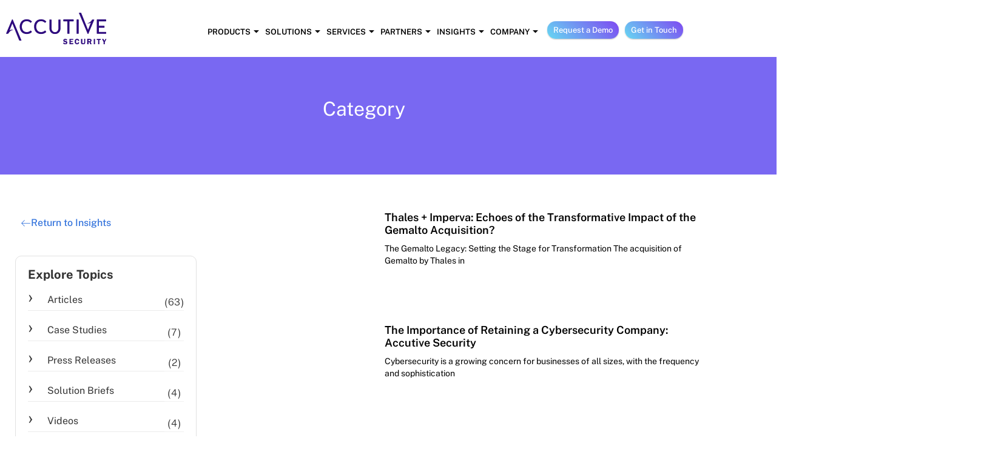

--- FILE ---
content_type: text/html; charset=UTF-8
request_url: https://accutivesecurity.com/tag/cybersecurity/
body_size: 80731
content:
<!DOCTYPE html>
<html class=" optml_no_js " dir="ltr" lang="en-US" prefix="og: https://ogp.me/ns#">
<head><meta charset="UTF-8" /><script>if(navigator.userAgent.match(/MSIE|Internet Explorer/i)||navigator.userAgent.match(/Trident\/7\..*?rv:11/i)){var href=document.location.href;if(!href.match(/[?&]nowprocket/)){if(href.indexOf("?")==-1){if(href.indexOf("#")==-1){document.location.href=href+"?nowprocket=1"}else{document.location.href=href.replace("#","?nowprocket=1#")}}else{if(href.indexOf("#")==-1){document.location.href=href+"&nowprocket=1"}else{document.location.href=href.replace("#","&nowprocket=1#")}}}}</script><script>(()=>{class RocketLazyLoadScripts{constructor(){this.v="2.0.4",this.userEvents=["keydown","keyup","mousedown","mouseup","mousemove","mouseover","mouseout","touchmove","touchstart","touchend","touchcancel","wheel","click","dblclick","input"],this.attributeEvents=["onblur","onclick","oncontextmenu","ondblclick","onfocus","onmousedown","onmouseenter","onmouseleave","onmousemove","onmouseout","onmouseover","onmouseup","onmousewheel","onscroll","onsubmit"]}async t(){this.i(),this.o(),/iP(ad|hone)/.test(navigator.userAgent)&&this.h(),this.u(),this.l(this),this.m(),this.k(this),this.p(this),this._(),await Promise.all([this.R(),this.L()]),this.lastBreath=Date.now(),this.S(this),this.P(),this.D(),this.O(),this.M(),await this.C(this.delayedScripts.normal),await this.C(this.delayedScripts.defer),await this.C(this.delayedScripts.async),await this.T(),await this.F(),await this.j(),await this.A(),window.dispatchEvent(new Event("rocket-allScriptsLoaded")),this.everythingLoaded=!0,this.lastTouchEnd&&await new Promise(t=>setTimeout(t,500-Date.now()+this.lastTouchEnd)),this.I(),this.H(),this.U(),this.W()}i(){this.CSPIssue=sessionStorage.getItem("rocketCSPIssue"),document.addEventListener("securitypolicyviolation",t=>{this.CSPIssue||"script-src-elem"!==t.violatedDirective||"data"!==t.blockedURI||(this.CSPIssue=!0,sessionStorage.setItem("rocketCSPIssue",!0))},{isRocket:!0})}o(){window.addEventListener("pageshow",t=>{this.persisted=t.persisted,this.realWindowLoadedFired=!0},{isRocket:!0}),window.addEventListener("pagehide",()=>{this.onFirstUserAction=null},{isRocket:!0})}h(){let t;function e(e){t=e}window.addEventListener("touchstart",e,{isRocket:!0}),window.addEventListener("touchend",function i(o){o.changedTouches[0]&&t.changedTouches[0]&&Math.abs(o.changedTouches[0].pageX-t.changedTouches[0].pageX)<10&&Math.abs(o.changedTouches[0].pageY-t.changedTouches[0].pageY)<10&&o.timeStamp-t.timeStamp<200&&(window.removeEventListener("touchstart",e,{isRocket:!0}),window.removeEventListener("touchend",i,{isRocket:!0}),"INPUT"===o.target.tagName&&"text"===o.target.type||(o.target.dispatchEvent(new TouchEvent("touchend",{target:o.target,bubbles:!0})),o.target.dispatchEvent(new MouseEvent("mouseover",{target:o.target,bubbles:!0})),o.target.dispatchEvent(new PointerEvent("click",{target:o.target,bubbles:!0,cancelable:!0,detail:1,clientX:o.changedTouches[0].clientX,clientY:o.changedTouches[0].clientY})),event.preventDefault()))},{isRocket:!0})}q(t){this.userActionTriggered||("mousemove"!==t.type||this.firstMousemoveIgnored?"keyup"===t.type||"mouseover"===t.type||"mouseout"===t.type||(this.userActionTriggered=!0,this.onFirstUserAction&&this.onFirstUserAction()):this.firstMousemoveIgnored=!0),"click"===t.type&&t.preventDefault(),t.stopPropagation(),t.stopImmediatePropagation(),"touchstart"===this.lastEvent&&"touchend"===t.type&&(this.lastTouchEnd=Date.now()),"click"===t.type&&(this.lastTouchEnd=0),this.lastEvent=t.type,t.composedPath&&t.composedPath()[0].getRootNode()instanceof ShadowRoot&&(t.rocketTarget=t.composedPath()[0]),this.savedUserEvents.push(t)}u(){this.savedUserEvents=[],this.userEventHandler=this.q.bind(this),this.userEvents.forEach(t=>window.addEventListener(t,this.userEventHandler,{passive:!1,isRocket:!0})),document.addEventListener("visibilitychange",this.userEventHandler,{isRocket:!0})}U(){this.userEvents.forEach(t=>window.removeEventListener(t,this.userEventHandler,{passive:!1,isRocket:!0})),document.removeEventListener("visibilitychange",this.userEventHandler,{isRocket:!0}),this.savedUserEvents.forEach(t=>{(t.rocketTarget||t.target).dispatchEvent(new window[t.constructor.name](t.type,t))})}m(){const t="return false",e=Array.from(this.attributeEvents,t=>"data-rocket-"+t),i="["+this.attributeEvents.join("],[")+"]",o="[data-rocket-"+this.attributeEvents.join("],[data-rocket-")+"]",s=(e,i,o)=>{o&&o!==t&&(e.setAttribute("data-rocket-"+i,o),e["rocket"+i]=new Function("event",o),e.setAttribute(i,t))};new MutationObserver(t=>{for(const n of t)"attributes"===n.type&&(n.attributeName.startsWith("data-rocket-")||this.everythingLoaded?n.attributeName.startsWith("data-rocket-")&&this.everythingLoaded&&this.N(n.target,n.attributeName.substring(12)):s(n.target,n.attributeName,n.target.getAttribute(n.attributeName))),"childList"===n.type&&n.addedNodes.forEach(t=>{if(t.nodeType===Node.ELEMENT_NODE)if(this.everythingLoaded)for(const i of[t,...t.querySelectorAll(o)])for(const t of i.getAttributeNames())e.includes(t)&&this.N(i,t.substring(12));else for(const e of[t,...t.querySelectorAll(i)])for(const t of e.getAttributeNames())this.attributeEvents.includes(t)&&s(e,t,e.getAttribute(t))})}).observe(document,{subtree:!0,childList:!0,attributeFilter:[...this.attributeEvents,...e]})}I(){this.attributeEvents.forEach(t=>{document.querySelectorAll("[data-rocket-"+t+"]").forEach(e=>{this.N(e,t)})})}N(t,e){const i=t.getAttribute("data-rocket-"+e);i&&(t.setAttribute(e,i),t.removeAttribute("data-rocket-"+e))}k(t){Object.defineProperty(HTMLElement.prototype,"onclick",{get(){return this.rocketonclick||null},set(e){this.rocketonclick=e,this.setAttribute(t.everythingLoaded?"onclick":"data-rocket-onclick","this.rocketonclick(event)")}})}S(t){function e(e,i){let o=e[i];e[i]=null,Object.defineProperty(e,i,{get:()=>o,set(s){t.everythingLoaded?o=s:e["rocket"+i]=o=s}})}e(document,"onreadystatechange"),e(window,"onload"),e(window,"onpageshow");try{Object.defineProperty(document,"readyState",{get:()=>t.rocketReadyState,set(e){t.rocketReadyState=e},configurable:!0}),document.readyState="loading"}catch(t){console.log("WPRocket DJE readyState conflict, bypassing")}}l(t){this.originalAddEventListener=EventTarget.prototype.addEventListener,this.originalRemoveEventListener=EventTarget.prototype.removeEventListener,this.savedEventListeners=[],EventTarget.prototype.addEventListener=function(e,i,o){o&&o.isRocket||!t.B(e,this)&&!t.userEvents.includes(e)||t.B(e,this)&&!t.userActionTriggered||e.startsWith("rocket-")||t.everythingLoaded?t.originalAddEventListener.call(this,e,i,o):(t.savedEventListeners.push({target:this,remove:!1,type:e,func:i,options:o}),"mouseenter"!==e&&"mouseleave"!==e||t.originalAddEventListener.call(this,e,t.savedUserEvents.push,o))},EventTarget.prototype.removeEventListener=function(e,i,o){o&&o.isRocket||!t.B(e,this)&&!t.userEvents.includes(e)||t.B(e,this)&&!t.userActionTriggered||e.startsWith("rocket-")||t.everythingLoaded?t.originalRemoveEventListener.call(this,e,i,o):t.savedEventListeners.push({target:this,remove:!0,type:e,func:i,options:o})}}J(t,e){this.savedEventListeners=this.savedEventListeners.filter(i=>{let o=i.type,s=i.target||window;return e!==o||t!==s||(this.B(o,s)&&(i.type="rocket-"+o),this.$(i),!1)})}H(){EventTarget.prototype.addEventListener=this.originalAddEventListener,EventTarget.prototype.removeEventListener=this.originalRemoveEventListener,this.savedEventListeners.forEach(t=>this.$(t))}$(t){t.remove?this.originalRemoveEventListener.call(t.target,t.type,t.func,t.options):this.originalAddEventListener.call(t.target,t.type,t.func,t.options)}p(t){let e;function i(e){return t.everythingLoaded?e:e.split(" ").map(t=>"load"===t||t.startsWith("load.")?"rocket-jquery-load":t).join(" ")}function o(o){function s(e){const s=o.fn[e];o.fn[e]=o.fn.init.prototype[e]=function(){return this[0]===window&&t.userActionTriggered&&("string"==typeof arguments[0]||arguments[0]instanceof String?arguments[0]=i(arguments[0]):"object"==typeof arguments[0]&&Object.keys(arguments[0]).forEach(t=>{const e=arguments[0][t];delete arguments[0][t],arguments[0][i(t)]=e})),s.apply(this,arguments),this}}if(o&&o.fn&&!t.allJQueries.includes(o)){const e={DOMContentLoaded:[],"rocket-DOMContentLoaded":[]};for(const t in e)document.addEventListener(t,()=>{e[t].forEach(t=>t())},{isRocket:!0});o.fn.ready=o.fn.init.prototype.ready=function(i){function s(){parseInt(o.fn.jquery)>2?setTimeout(()=>i.bind(document)(o)):i.bind(document)(o)}return"function"==typeof i&&(t.realDomReadyFired?!t.userActionTriggered||t.fauxDomReadyFired?s():e["rocket-DOMContentLoaded"].push(s):e.DOMContentLoaded.push(s)),o([])},s("on"),s("one"),s("off"),t.allJQueries.push(o)}e=o}t.allJQueries=[],o(window.jQuery),Object.defineProperty(window,"jQuery",{get:()=>e,set(t){o(t)}})}P(){const t=new Map;document.write=document.writeln=function(e){const i=document.currentScript,o=document.createRange(),s=i.parentElement;let n=t.get(i);void 0===n&&(n=i.nextSibling,t.set(i,n));const c=document.createDocumentFragment();o.setStart(c,0),c.appendChild(o.createContextualFragment(e)),s.insertBefore(c,n)}}async R(){return new Promise(t=>{this.userActionTriggered?t():this.onFirstUserAction=t})}async L(){return new Promise(t=>{document.addEventListener("DOMContentLoaded",()=>{this.realDomReadyFired=!0,t()},{isRocket:!0})})}async j(){return this.realWindowLoadedFired?Promise.resolve():new Promise(t=>{window.addEventListener("load",t,{isRocket:!0})})}M(){this.pendingScripts=[];this.scriptsMutationObserver=new MutationObserver(t=>{for(const e of t)e.addedNodes.forEach(t=>{"SCRIPT"!==t.tagName||t.noModule||t.isWPRocket||this.pendingScripts.push({script:t,promise:new Promise(e=>{const i=()=>{const i=this.pendingScripts.findIndex(e=>e.script===t);i>=0&&this.pendingScripts.splice(i,1),e()};t.addEventListener("load",i,{isRocket:!0}),t.addEventListener("error",i,{isRocket:!0}),setTimeout(i,1e3)})})})}),this.scriptsMutationObserver.observe(document,{childList:!0,subtree:!0})}async F(){await this.X(),this.pendingScripts.length?(await this.pendingScripts[0].promise,await this.F()):this.scriptsMutationObserver.disconnect()}D(){this.delayedScripts={normal:[],async:[],defer:[]},document.querySelectorAll("script[type$=rocketlazyloadscript]").forEach(t=>{t.hasAttribute("data-rocket-src")?t.hasAttribute("async")&&!1!==t.async?this.delayedScripts.async.push(t):t.hasAttribute("defer")&&!1!==t.defer||"module"===t.getAttribute("data-rocket-type")?this.delayedScripts.defer.push(t):this.delayedScripts.normal.push(t):this.delayedScripts.normal.push(t)})}async _(){await this.L();let t=[];document.querySelectorAll("script[type$=rocketlazyloadscript][data-rocket-src]").forEach(e=>{let i=e.getAttribute("data-rocket-src");if(i&&!i.startsWith("data:")){i.startsWith("//")&&(i=location.protocol+i);try{const o=new URL(i).origin;o!==location.origin&&t.push({src:o,crossOrigin:e.crossOrigin||"module"===e.getAttribute("data-rocket-type")})}catch(t){}}}),t=[...new Map(t.map(t=>[JSON.stringify(t),t])).values()],this.Y(t,"preconnect")}async G(t){if(await this.K(),!0!==t.noModule||!("noModule"in HTMLScriptElement.prototype))return new Promise(e=>{let i;function o(){(i||t).setAttribute("data-rocket-status","executed"),e()}try{if(navigator.userAgent.includes("Firefox/")||""===navigator.vendor||this.CSPIssue)i=document.createElement("script"),[...t.attributes].forEach(t=>{let e=t.nodeName;"type"!==e&&("data-rocket-type"===e&&(e="type"),"data-rocket-src"===e&&(e="src"),i.setAttribute(e,t.nodeValue))}),t.text&&(i.text=t.text),t.nonce&&(i.nonce=t.nonce),i.hasAttribute("src")?(i.addEventListener("load",o,{isRocket:!0}),i.addEventListener("error",()=>{i.setAttribute("data-rocket-status","failed-network"),e()},{isRocket:!0}),setTimeout(()=>{i.isConnected||e()},1)):(i.text=t.text,o()),i.isWPRocket=!0,t.parentNode.replaceChild(i,t);else{const i=t.getAttribute("data-rocket-type"),s=t.getAttribute("data-rocket-src");i?(t.type=i,t.removeAttribute("data-rocket-type")):t.removeAttribute("type"),t.addEventListener("load",o,{isRocket:!0}),t.addEventListener("error",i=>{this.CSPIssue&&i.target.src.startsWith("data:")?(console.log("WPRocket: CSP fallback activated"),t.removeAttribute("src"),this.G(t).then(e)):(t.setAttribute("data-rocket-status","failed-network"),e())},{isRocket:!0}),s?(t.fetchPriority="high",t.removeAttribute("data-rocket-src"),t.src=s):t.src="data:text/javascript;base64,"+window.btoa(unescape(encodeURIComponent(t.text)))}}catch(i){t.setAttribute("data-rocket-status","failed-transform"),e()}});t.setAttribute("data-rocket-status","skipped")}async C(t){const e=t.shift();return e?(e.isConnected&&await this.G(e),this.C(t)):Promise.resolve()}O(){this.Y([...this.delayedScripts.normal,...this.delayedScripts.defer,...this.delayedScripts.async],"preload")}Y(t,e){this.trash=this.trash||[];let i=!0;var o=document.createDocumentFragment();t.forEach(t=>{const s=t.getAttribute&&t.getAttribute("data-rocket-src")||t.src;if(s&&!s.startsWith("data:")){const n=document.createElement("link");n.href=s,n.rel=e,"preconnect"!==e&&(n.as="script",n.fetchPriority=i?"high":"low"),t.getAttribute&&"module"===t.getAttribute("data-rocket-type")&&(n.crossOrigin=!0),t.crossOrigin&&(n.crossOrigin=t.crossOrigin),t.integrity&&(n.integrity=t.integrity),t.nonce&&(n.nonce=t.nonce),o.appendChild(n),this.trash.push(n),i=!1}}),document.head.appendChild(o)}W(){this.trash.forEach(t=>t.remove())}async T(){try{document.readyState="interactive"}catch(t){}this.fauxDomReadyFired=!0;try{await this.K(),this.J(document,"readystatechange"),document.dispatchEvent(new Event("rocket-readystatechange")),await this.K(),document.rocketonreadystatechange&&document.rocketonreadystatechange(),await this.K(),this.J(document,"DOMContentLoaded"),document.dispatchEvent(new Event("rocket-DOMContentLoaded")),await this.K(),this.J(window,"DOMContentLoaded"),window.dispatchEvent(new Event("rocket-DOMContentLoaded"))}catch(t){console.error(t)}}async A(){try{document.readyState="complete"}catch(t){}try{await this.K(),this.J(document,"readystatechange"),document.dispatchEvent(new Event("rocket-readystatechange")),await this.K(),document.rocketonreadystatechange&&document.rocketonreadystatechange(),await this.K(),this.J(window,"load"),window.dispatchEvent(new Event("rocket-load")),await this.K(),window.rocketonload&&window.rocketonload(),await this.K(),this.allJQueries.forEach(t=>t(window).trigger("rocket-jquery-load")),await this.K(),this.J(window,"pageshow");const t=new Event("rocket-pageshow");t.persisted=this.persisted,window.dispatchEvent(t),await this.K(),window.rocketonpageshow&&window.rocketonpageshow({persisted:this.persisted})}catch(t){console.error(t)}}async K(){Date.now()-this.lastBreath>45&&(await this.X(),this.lastBreath=Date.now())}async X(){return document.hidden?new Promise(t=>setTimeout(t)):new Promise(t=>requestAnimationFrame(t))}B(t,e){return e===document&&"readystatechange"===t||(e===document&&"DOMContentLoaded"===t||(e===window&&"DOMContentLoaded"===t||(e===window&&"load"===t||e===window&&"pageshow"===t)))}static run(){(new RocketLazyLoadScripts).t()}}RocketLazyLoadScripts.run()})();</script>
	
	<meta name="viewport" content="width=device-width, initial-scale=1" />
	<link rel="profile" href="http://gmpg.org/xfn/11" />
	<link rel="pingback" href="https://accutivesecurity.com/xmlrpc.php" />
	<title>Cybersecurity - Accutive Security</title>
<link data-rocket-prefetch href="https://www.gstatic.com" rel="dns-prefetch">
<link data-rocket-prefetch href="https://snap.licdn.com" rel="dns-prefetch">
<link data-rocket-prefetch href="https://js.hs-banner.com" rel="dns-prefetch">
<link data-rocket-prefetch href="https://js.hs-analytics.net" rel="dns-prefetch">
<link data-rocket-prefetch href="https://js.usemessages.com" rel="dns-prefetch">
<link data-rocket-prefetch href="https://js.hscollectedforms.net" rel="dns-prefetch">
<link data-rocket-prefetch href="https://js.hsadspixel.net" rel="dns-prefetch">
<link data-rocket-prefetch href="https://www.clarity.ms" rel="dns-prefetch">
<link data-rocket-prefetch href="https://ws.zoominfo.com" rel="dns-prefetch">
<link data-rocket-prefetch href="https://www.googletagmanager.com" rel="dns-prefetch">
<link data-rocket-prefetch href="https://cdn.jsdelivr.net" rel="dns-prefetch">
<link data-rocket-prefetch href="https://secure.smartenterprisewisdom.com" rel="dns-prefetch">
<link data-rocket-prefetch href="https://assets.apollo.io" rel="dns-prefetch">
<link data-rocket-prefetch href="https://mlqn15zmnbon.i.optimole.com" rel="dns-prefetch">
<link data-rocket-prefetch href="https://js.hsforms.net" rel="dns-prefetch">
<link data-rocket-prefetch href="https://js.hs-scripts.com" rel="dns-prefetch">
<link data-rocket-prefetch href="https://cdn.gtranslate.net" rel="dns-prefetch">
<link data-rocket-prefetch href="https://cdnjs.cloudflare.com" rel="dns-prefetch">
<link data-rocket-prefetch href="https://www.google.com" rel="dns-prefetch">
<link crossorigin data-rocket-preload as="font" href="https://accutivesecurity.com/wp-content/uploads/elementor/google-fonts/fonts/publicsans-ijwts572xtc6zyqws9yvwnndtjzaxw.woff2" rel="preload">
<style id="wpr-usedcss">img:is([sizes=auto i],[sizes^="auto," i]){contain-intrinsic-size:3000px 1500px}.hfe-scroll-to-top-wrap.hfe-scroll-to-top-hide{display:none}.hfe-reading-progress-bar{height:4px}img.emoji{display:inline!important;border:none!important;box-shadow:none!important;height:1em!important;width:1em!important;margin:0 .07em!important;vertical-align:-.1em!important;background:0 0!important;padding:0!important}:where(.wp-block-button__link){border-radius:9999px;box-shadow:none;padding:calc(.667em + 2px) calc(1.333em + 2px);text-decoration:none}:root :where(.wp-block-button .wp-block-button__link.is-style-outline),:root :where(.wp-block-button.is-style-outline>.wp-block-button__link){border:2px solid;padding:.667em 1.333em}:root :where(.wp-block-button .wp-block-button__link.is-style-outline:not(.has-text-color)),:root :where(.wp-block-button.is-style-outline>.wp-block-button__link:not(.has-text-color)){color:currentColor}:root :where(.wp-block-button .wp-block-button__link.is-style-outline:not(.has-background)),:root :where(.wp-block-button.is-style-outline>.wp-block-button__link:not(.has-background)){background-color:initial;background-image:none}:where(.wp-block-calendar table:not(.has-background) th){background:#ddd}:where(.wp-block-columns){margin-bottom:1.75em}:where(.wp-block-columns.has-background){padding:1.25em 2.375em}:where(.wp-block-post-comments input[type=submit]){border:none}:where(.wp-block-cover-image:not(.has-text-color)),:where(.wp-block-cover:not(.has-text-color)){color:#fff}:where(.wp-block-cover-image.is-light:not(.has-text-color)),:where(.wp-block-cover.is-light:not(.has-text-color)){color:#000}:root :where(.wp-block-cover h1:not(.has-text-color)),:root :where(.wp-block-cover h2:not(.has-text-color)),:root :where(.wp-block-cover h3:not(.has-text-color)),:root :where(.wp-block-cover h4:not(.has-text-color)),:root :where(.wp-block-cover h5:not(.has-text-color)),:root :where(.wp-block-cover h6:not(.has-text-color)),:root :where(.wp-block-cover p:not(.has-text-color)){color:inherit}:where(.wp-block-file){margin-bottom:1.5em}:where(.wp-block-file__button){border-radius:2em;display:inline-block;padding:.5em 1em}:where(.wp-block-file__button):where(a):active,:where(.wp-block-file__button):where(a):focus,:where(.wp-block-file__button):where(a):hover,:where(.wp-block-file__button):where(a):visited{box-shadow:none;color:#fff;opacity:.85;text-decoration:none}:where(.wp-block-form-input__input){font-size:1em;margin-bottom:.5em;padding:0 .5em}:where(.wp-block-form-input__input)[type=date],:where(.wp-block-form-input__input)[type=datetime-local],:where(.wp-block-form-input__input)[type=datetime],:where(.wp-block-form-input__input)[type=email],:where(.wp-block-form-input__input)[type=month],:where(.wp-block-form-input__input)[type=number],:where(.wp-block-form-input__input)[type=password],:where(.wp-block-form-input__input)[type=search],:where(.wp-block-form-input__input)[type=tel],:where(.wp-block-form-input__input)[type=text],:where(.wp-block-form-input__input)[type=time],:where(.wp-block-form-input__input)[type=url],:where(.wp-block-form-input__input)[type=week]{border-style:solid;border-width:1px;line-height:2;min-height:2em}:where(.wp-block-group.wp-block-group-is-layout-constrained){position:relative}:root :where(.wp-block-image.is-style-rounded img,.wp-block-image .is-style-rounded img){border-radius:9999px}:where(.wp-block-latest-comments:not([style*=line-height] .wp-block-latest-comments__comment)){line-height:1.1}:where(.wp-block-latest-comments:not([style*=line-height] .wp-block-latest-comments__comment-excerpt p)){line-height:1.8}:root :where(.wp-block-latest-posts.is-grid){padding:0}:root :where(.wp-block-latest-posts.wp-block-latest-posts__list){padding-left:0}ol,ul{box-sizing:border-box}:root :where(.wp-block-list.has-background){padding:1.25em 2.375em}:where(.wp-block-navigation.has-background .wp-block-navigation-item a:not(.wp-element-button)),:where(.wp-block-navigation.has-background .wp-block-navigation-submenu a:not(.wp-element-button)){padding:.5em 1em}:where(.wp-block-navigation .wp-block-navigation__submenu-container .wp-block-navigation-item a:not(.wp-element-button)),:where(.wp-block-navigation .wp-block-navigation__submenu-container .wp-block-navigation-submenu a:not(.wp-element-button)),:where(.wp-block-navigation .wp-block-navigation__submenu-container .wp-block-navigation-submenu button.wp-block-navigation-item__content),:where(.wp-block-navigation .wp-block-navigation__submenu-container .wp-block-pages-list__item button.wp-block-navigation-item__content){padding:.5em 1em}:root :where(p.has-background){padding:1.25em 2.375em}:where(p.has-text-color:not(.has-link-color)) a{color:inherit}:where(.wp-block-post-comments-form input:not([type=submit])),:where(.wp-block-post-comments-form textarea){border:1px solid #949494;font-family:inherit;font-size:1em}:where(.wp-block-post-comments-form input:where(:not([type=submit]):not([type=checkbox]))),:where(.wp-block-post-comments-form textarea){padding:calc(.667em + 2px)}:where(.wp-block-post-excerpt){box-sizing:border-box;margin-bottom:var(--wp--style--block-gap);margin-top:var(--wp--style--block-gap)}:where(.wp-block-preformatted.has-background){padding:1.25em 2.375em}:where(.wp-block-search__button){border:1px solid #ccc;padding:6px 10px}:where(.wp-block-search__input){appearance:none;border:1px solid #949494;flex-grow:1;font-family:inherit;font-size:inherit;font-style:inherit;font-weight:inherit;letter-spacing:inherit;line-height:inherit;margin-left:0;margin-right:0;min-width:3rem;padding:8px;text-decoration:unset!important;text-transform:inherit}:where(.wp-block-search__button-inside .wp-block-search__inside-wrapper){background-color:#fff;border:1px solid #949494;box-sizing:border-box;padding:4px}:where(.wp-block-search__button-inside .wp-block-search__inside-wrapper) .wp-block-search__input{border:none;border-radius:0;padding:0 4px}:where(.wp-block-search__button-inside .wp-block-search__inside-wrapper) .wp-block-search__input:focus{outline:0}:where(.wp-block-search__button-inside .wp-block-search__inside-wrapper) :where(.wp-block-search__button){padding:4px 8px}:root :where(.wp-block-separator.is-style-dots){height:auto;line-height:1;text-align:center}:root :where(.wp-block-separator.is-style-dots):before{color:currentColor;content:"···";font-family:serif;font-size:1.5em;letter-spacing:2em;padding-left:2em}:root :where(.wp-block-site-logo.is-style-rounded){border-radius:9999px}:where(.wp-block-social-links:not(.is-style-logos-only)) .wp-social-link{background-color:#f0f0f0;color:#444}:where(.wp-block-social-links:not(.is-style-logos-only)) .wp-social-link-amazon{background-color:#f90;color:#fff}:where(.wp-block-social-links:not(.is-style-logos-only)) .wp-social-link-bandcamp{background-color:#1ea0c3;color:#fff}:where(.wp-block-social-links:not(.is-style-logos-only)) .wp-social-link-behance{background-color:#0757fe;color:#fff}:where(.wp-block-social-links:not(.is-style-logos-only)) .wp-social-link-bluesky{background-color:#0a7aff;color:#fff}:where(.wp-block-social-links:not(.is-style-logos-only)) .wp-social-link-codepen{background-color:#1e1f26;color:#fff}:where(.wp-block-social-links:not(.is-style-logos-only)) .wp-social-link-deviantart{background-color:#02e49b;color:#fff}:where(.wp-block-social-links:not(.is-style-logos-only)) .wp-social-link-discord{background-color:#5865f2;color:#fff}:where(.wp-block-social-links:not(.is-style-logos-only)) .wp-social-link-dribbble{background-color:#e94c89;color:#fff}:where(.wp-block-social-links:not(.is-style-logos-only)) .wp-social-link-dropbox{background-color:#4280ff;color:#fff}:where(.wp-block-social-links:not(.is-style-logos-only)) .wp-social-link-etsy{background-color:#f45800;color:#fff}:where(.wp-block-social-links:not(.is-style-logos-only)) .wp-social-link-facebook{background-color:#0866ff;color:#fff}:where(.wp-block-social-links:not(.is-style-logos-only)) .wp-social-link-fivehundredpx{background-color:#000;color:#fff}:where(.wp-block-social-links:not(.is-style-logos-only)) .wp-social-link-flickr{background-color:#0461dd;color:#fff}:where(.wp-block-social-links:not(.is-style-logos-only)) .wp-social-link-foursquare{background-color:#e65678;color:#fff}:where(.wp-block-social-links:not(.is-style-logos-only)) .wp-social-link-github{background-color:#24292d;color:#fff}:where(.wp-block-social-links:not(.is-style-logos-only)) .wp-social-link-goodreads{background-color:#eceadd;color:#382110}:where(.wp-block-social-links:not(.is-style-logos-only)) .wp-social-link-google{background-color:#ea4434;color:#fff}:where(.wp-block-social-links:not(.is-style-logos-only)) .wp-social-link-gravatar{background-color:#1d4fc4;color:#fff}:where(.wp-block-social-links:not(.is-style-logos-only)) .wp-social-link-instagram{background-color:#f00075;color:#fff}:where(.wp-block-social-links:not(.is-style-logos-only)) .wp-social-link-lastfm{background-color:#e21b24;color:#fff}:where(.wp-block-social-links:not(.is-style-logos-only)) .wp-social-link-linkedin{background-color:#0d66c2;color:#fff}:where(.wp-block-social-links:not(.is-style-logos-only)) .wp-social-link-mastodon{background-color:#3288d4;color:#fff}:where(.wp-block-social-links:not(.is-style-logos-only)) .wp-social-link-medium{background-color:#000;color:#fff}:where(.wp-block-social-links:not(.is-style-logos-only)) .wp-social-link-meetup{background-color:#f6405f;color:#fff}:where(.wp-block-social-links:not(.is-style-logos-only)) .wp-social-link-patreon{background-color:#000;color:#fff}:where(.wp-block-social-links:not(.is-style-logos-only)) .wp-social-link-pinterest{background-color:#e60122;color:#fff}:where(.wp-block-social-links:not(.is-style-logos-only)) .wp-social-link-pocket{background-color:#ef4155;color:#fff}:where(.wp-block-social-links:not(.is-style-logos-only)) .wp-social-link-reddit{background-color:#ff4500;color:#fff}:where(.wp-block-social-links:not(.is-style-logos-only)) .wp-social-link-skype{background-color:#0478d7;color:#fff}:where(.wp-block-social-links:not(.is-style-logos-only)) .wp-social-link-snapchat{background-color:#fefc00;color:#fff;stroke:#000}:where(.wp-block-social-links:not(.is-style-logos-only)) .wp-social-link-soundcloud{background-color:#ff5600;color:#fff}:where(.wp-block-social-links:not(.is-style-logos-only)) .wp-social-link-spotify{background-color:#1bd760;color:#fff}:where(.wp-block-social-links:not(.is-style-logos-only)) .wp-social-link-telegram{background-color:#2aabee;color:#fff}:where(.wp-block-social-links:not(.is-style-logos-only)) .wp-social-link-threads{background-color:#000;color:#fff}:where(.wp-block-social-links:not(.is-style-logos-only)) .wp-social-link-tiktok{background-color:#000;color:#fff}:where(.wp-block-social-links:not(.is-style-logos-only)) .wp-social-link-tumblr{background-color:#011835;color:#fff}:where(.wp-block-social-links:not(.is-style-logos-only)) .wp-social-link-twitch{background-color:#6440a4;color:#fff}:where(.wp-block-social-links:not(.is-style-logos-only)) .wp-social-link-twitter{background-color:#1da1f2;color:#fff}:where(.wp-block-social-links:not(.is-style-logos-only)) .wp-social-link-vimeo{background-color:#1eb7ea;color:#fff}:where(.wp-block-social-links:not(.is-style-logos-only)) .wp-social-link-vk{background-color:#4680c2;color:#fff}:where(.wp-block-social-links:not(.is-style-logos-only)) .wp-social-link-wordpress{background-color:#3499cd;color:#fff}:where(.wp-block-social-links:not(.is-style-logos-only)) .wp-social-link-whatsapp{background-color:#25d366;color:#fff}:where(.wp-block-social-links:not(.is-style-logos-only)) .wp-social-link-x{background-color:#000;color:#fff}:where(.wp-block-social-links:not(.is-style-logos-only)) .wp-social-link-yelp{background-color:#d32422;color:#fff}:where(.wp-block-social-links:not(.is-style-logos-only)) .wp-social-link-youtube{background-color:red;color:#fff}:where(.wp-block-social-links.is-style-logos-only) .wp-social-link{background:0 0}:where(.wp-block-social-links.is-style-logos-only) .wp-social-link svg{height:1.25em;width:1.25em}:where(.wp-block-social-links.is-style-logos-only) .wp-social-link-amazon{color:#f90}:where(.wp-block-social-links.is-style-logos-only) .wp-social-link-bandcamp{color:#1ea0c3}:where(.wp-block-social-links.is-style-logos-only) .wp-social-link-behance{color:#0757fe}:where(.wp-block-social-links.is-style-logos-only) .wp-social-link-bluesky{color:#0a7aff}:where(.wp-block-social-links.is-style-logos-only) .wp-social-link-codepen{color:#1e1f26}:where(.wp-block-social-links.is-style-logos-only) .wp-social-link-deviantart{color:#02e49b}:where(.wp-block-social-links.is-style-logos-only) .wp-social-link-discord{color:#5865f2}:where(.wp-block-social-links.is-style-logos-only) .wp-social-link-dribbble{color:#e94c89}:where(.wp-block-social-links.is-style-logos-only) .wp-social-link-dropbox{color:#4280ff}:where(.wp-block-social-links.is-style-logos-only) .wp-social-link-etsy{color:#f45800}:where(.wp-block-social-links.is-style-logos-only) .wp-social-link-facebook{color:#0866ff}:where(.wp-block-social-links.is-style-logos-only) .wp-social-link-fivehundredpx{color:#000}:where(.wp-block-social-links.is-style-logos-only) .wp-social-link-flickr{color:#0461dd}:where(.wp-block-social-links.is-style-logos-only) .wp-social-link-foursquare{color:#e65678}:where(.wp-block-social-links.is-style-logos-only) .wp-social-link-github{color:#24292d}:where(.wp-block-social-links.is-style-logos-only) .wp-social-link-goodreads{color:#382110}:where(.wp-block-social-links.is-style-logos-only) .wp-social-link-google{color:#ea4434}:where(.wp-block-social-links.is-style-logos-only) .wp-social-link-gravatar{color:#1d4fc4}:where(.wp-block-social-links.is-style-logos-only) .wp-social-link-instagram{color:#f00075}:where(.wp-block-social-links.is-style-logos-only) .wp-social-link-lastfm{color:#e21b24}:where(.wp-block-social-links.is-style-logos-only) .wp-social-link-linkedin{color:#0d66c2}:where(.wp-block-social-links.is-style-logos-only) .wp-social-link-mastodon{color:#3288d4}:where(.wp-block-social-links.is-style-logos-only) .wp-social-link-medium{color:#000}:where(.wp-block-social-links.is-style-logos-only) .wp-social-link-meetup{color:#f6405f}:where(.wp-block-social-links.is-style-logos-only) .wp-social-link-patreon{color:#000}:where(.wp-block-social-links.is-style-logos-only) .wp-social-link-pinterest{color:#e60122}:where(.wp-block-social-links.is-style-logos-only) .wp-social-link-pocket{color:#ef4155}:where(.wp-block-social-links.is-style-logos-only) .wp-social-link-reddit{color:#ff4500}:where(.wp-block-social-links.is-style-logos-only) .wp-social-link-skype{color:#0478d7}:where(.wp-block-social-links.is-style-logos-only) .wp-social-link-snapchat{color:#fff;stroke:#000}:where(.wp-block-social-links.is-style-logos-only) .wp-social-link-soundcloud{color:#ff5600}:where(.wp-block-social-links.is-style-logos-only) .wp-social-link-spotify{color:#1bd760}:where(.wp-block-social-links.is-style-logos-only) .wp-social-link-telegram{color:#2aabee}:where(.wp-block-social-links.is-style-logos-only) .wp-social-link-threads{color:#000}:where(.wp-block-social-links.is-style-logos-only) .wp-social-link-tiktok{color:#000}:where(.wp-block-social-links.is-style-logos-only) .wp-social-link-tumblr{color:#011835}:where(.wp-block-social-links.is-style-logos-only) .wp-social-link-twitch{color:#6440a4}:where(.wp-block-social-links.is-style-logos-only) .wp-social-link-twitter{color:#1da1f2}:where(.wp-block-social-links.is-style-logos-only) .wp-social-link-vimeo{color:#1eb7ea}:where(.wp-block-social-links.is-style-logos-only) .wp-social-link-vk{color:#4680c2}:where(.wp-block-social-links.is-style-logos-only) .wp-social-link-whatsapp{color:#25d366}:where(.wp-block-social-links.is-style-logos-only) .wp-social-link-wordpress{color:#3499cd}:where(.wp-block-social-links.is-style-logos-only) .wp-social-link-x{color:#000}:where(.wp-block-social-links.is-style-logos-only) .wp-social-link-yelp{color:#d32422}:where(.wp-block-social-links.is-style-logos-only) .wp-social-link-youtube{color:red}:root :where(.wp-block-social-links .wp-social-link a){padding:.25em}:root :where(.wp-block-social-links.is-style-logos-only .wp-social-link a){padding:0}:root :where(.wp-block-social-links.is-style-pill-shape .wp-social-link a){padding-left:.6666666667em;padding-right:.6666666667em}:root :where(.wp-block-tag-cloud.is-style-outline){display:flex;flex-wrap:wrap;gap:1ch}:root :where(.wp-block-tag-cloud.is-style-outline a){border:1px solid;font-size:unset!important;margin-right:0;padding:1ch 2ch;text-decoration:none!important}:root :where(.wp-block-table-of-contents){box-sizing:border-box}:where(.wp-block-term-description){box-sizing:border-box;margin-bottom:var(--wp--style--block-gap);margin-top:var(--wp--style--block-gap)}:where(pre.wp-block-verse){font-family:inherit}:root{--wp-block-synced-color:#7a00df;--wp-block-synced-color--rgb:122,0,223;--wp-bound-block-color:var(--wp-block-synced-color);--wp-editor-canvas-background:#ddd;--wp-admin-theme-color:#007cba;--wp-admin-theme-color--rgb:0,124,186;--wp-admin-theme-color-darker-10:#006ba1;--wp-admin-theme-color-darker-10--rgb:0,107,160.5;--wp-admin-theme-color-darker-20:#005a87;--wp-admin-theme-color-darker-20--rgb:0,90,135;--wp-admin-border-width-focus:2px}@media (min-resolution:192dpi){:root{--wp-admin-border-width-focus:1.5px}}:root{--wp--preset--font-size--normal:16px;--wp--preset--font-size--huge:42px}.screen-reader-text{border:0;clip-path:inset(50%);height:1px;margin:-1px;overflow:hidden;padding:0;position:absolute;width:1px;word-wrap:normal!important}html :where(.has-border-color){border-style:solid}html :where([style*=border-top-color]){border-top-style:solid}html :where([style*=border-right-color]){border-right-style:solid}html :where([style*=border-bottom-color]){border-bottom-style:solid}html :where([style*=border-left-color]){border-left-style:solid}html :where([style*=border-width]){border-style:solid}html :where([style*=border-top-width]){border-top-style:solid}html :where([style*=border-right-width]){border-right-style:solid}html :where([style*=border-bottom-width]){border-bottom-style:solid}html :where([style*=border-left-width]){border-left-style:solid}html :where(img[class*=wp-image-]){height:auto;max-width:100%}:where(figure){margin:0 0 1em}html :where(.is-position-sticky){--wp-admin--admin-bar--position-offset:var(--wp-admin--admin-bar--height,0px)}@media screen and (max-width:600px){html :where(.is-position-sticky){--wp-admin--admin-bar--position-offset:0px}}:root{--wp--preset--aspect-ratio--square:1;--wp--preset--aspect-ratio--4-3:4/3;--wp--preset--aspect-ratio--3-4:3/4;--wp--preset--aspect-ratio--3-2:3/2;--wp--preset--aspect-ratio--2-3:2/3;--wp--preset--aspect-ratio--16-9:16/9;--wp--preset--aspect-ratio--9-16:9/16;--wp--preset--color--black:#000000;--wp--preset--color--cyan-bluish-gray:#abb8c3;--wp--preset--color--white:#ffffff;--wp--preset--color--pale-pink:#f78da7;--wp--preset--color--vivid-red:#cf2e2e;--wp--preset--color--luminous-vivid-orange:#ff6900;--wp--preset--color--luminous-vivid-amber:#fcb900;--wp--preset--color--light-green-cyan:#7bdcb5;--wp--preset--color--vivid-green-cyan:#00d084;--wp--preset--color--pale-cyan-blue:#8ed1fc;--wp--preset--color--vivid-cyan-blue:#0693e3;--wp--preset--color--vivid-purple:#9b51e0;--wp--preset--gradient--vivid-cyan-blue-to-vivid-purple:linear-gradient(135deg,rgb(6, 147, 227) 0%,rgb(155, 81, 224) 100%);--wp--preset--gradient--light-green-cyan-to-vivid-green-cyan:linear-gradient(135deg,rgb(122, 220, 180) 0%,rgb(0, 208, 130) 100%);--wp--preset--gradient--luminous-vivid-amber-to-luminous-vivid-orange:linear-gradient(135deg,rgb(252, 185, 0) 0%,rgb(255, 105, 0) 100%);--wp--preset--gradient--luminous-vivid-orange-to-vivid-red:linear-gradient(135deg,rgb(255, 105, 0) 0%,rgb(207, 46, 46) 100%);--wp--preset--gradient--very-light-gray-to-cyan-bluish-gray:linear-gradient(135deg,rgb(238, 238, 238) 0%,rgb(169, 184, 195) 100%);--wp--preset--gradient--cool-to-warm-spectrum:linear-gradient(135deg,rgb(74, 234, 220) 0%,rgb(151, 120, 209) 20%,rgb(207, 42, 186) 40%,rgb(238, 44, 130) 60%,rgb(251, 105, 98) 80%,rgb(254, 248, 76) 100%);--wp--preset--gradient--blush-light-purple:linear-gradient(135deg,rgb(255, 206, 236) 0%,rgb(152, 150, 240) 100%);--wp--preset--gradient--blush-bordeaux:linear-gradient(135deg,rgb(254, 205, 165) 0%,rgb(254, 45, 45) 50%,rgb(107, 0, 62) 100%);--wp--preset--gradient--luminous-dusk:linear-gradient(135deg,rgb(255, 203, 112) 0%,rgb(199, 81, 192) 50%,rgb(65, 88, 208) 100%);--wp--preset--gradient--pale-ocean:linear-gradient(135deg,rgb(255, 245, 203) 0%,rgb(182, 227, 212) 50%,rgb(51, 167, 181) 100%);--wp--preset--gradient--electric-grass:linear-gradient(135deg,rgb(202, 248, 128) 0%,rgb(113, 206, 126) 100%);--wp--preset--gradient--midnight:linear-gradient(135deg,rgb(2, 3, 129) 0%,rgb(40, 116, 252) 100%);--wp--preset--font-size--small:13px;--wp--preset--font-size--medium:20px;--wp--preset--font-size--large:36px;--wp--preset--font-size--x-large:42px;--wp--preset--spacing--20:0.44rem;--wp--preset--spacing--30:0.67rem;--wp--preset--spacing--40:1rem;--wp--preset--spacing--50:1.5rem;--wp--preset--spacing--60:2.25rem;--wp--preset--spacing--70:3.38rem;--wp--preset--spacing--80:5.06rem;--wp--preset--shadow--natural:6px 6px 9px rgba(0, 0, 0, .2);--wp--preset--shadow--deep:12px 12px 50px rgba(0, 0, 0, .4);--wp--preset--shadow--sharp:6px 6px 0px rgba(0, 0, 0, .2);--wp--preset--shadow--outlined:6px 6px 0px -3px rgb(255, 255, 255),6px 6px rgb(0, 0, 0);--wp--preset--shadow--crisp:6px 6px 0px rgb(0, 0, 0)}:root{--wp--style--global--content-size:800px;--wp--style--global--wide-size:1200px}:where(body){margin:0}:where(.wp-site-blocks)>*{margin-block-start:24px;margin-block-end:0}:where(.wp-site-blocks)>:first-child{margin-block-start:0}:where(.wp-site-blocks)>:last-child{margin-block-end:0}:root{--wp--style--block-gap:24px}:root :where(.is-layout-flow)>:first-child{margin-block-start:0}:root :where(.is-layout-flow)>:last-child{margin-block-end:0}:root :where(.is-layout-flow)>*{margin-block-start:24px;margin-block-end:0}:root :where(.is-layout-constrained)>:first-child{margin-block-start:0}:root :where(.is-layout-constrained)>:last-child{margin-block-end:0}:root :where(.is-layout-constrained)>*{margin-block-start:24px;margin-block-end:0}:root :where(.is-layout-flex){gap:24px}:root :where(.is-layout-grid){gap:24px}body{padding-top:0;padding-right:0;padding-bottom:0;padding-left:0}a:where(:not(.wp-element-button)){text-decoration:underline}:root :where(.wp-element-button,.wp-block-button__link){background-color:#32373c;border-width:0;color:#fff;font-family:inherit;font-size:inherit;font-style:inherit;font-weight:inherit;letter-spacing:inherit;line-height:inherit;padding-top:calc(.667em + 2px);padding-right:calc(1.333em + 2px);padding-bottom:calc(.667em + 2px);padding-left:calc(1.333em + 2px);text-decoration:none;text-transform:inherit}:root :where(.wp-block-pullquote){font-size:1.5em;line-height:1.6}.footer-width-fixer{width:100%}.bhf-hidden{display:none}.ehf-header #masthead{z-index:99;position:relative}@font-face{font-display:swap;font-family:eicons;src:url(https://accutivesecurity.com/wp-content/plugins/elementor/assets/lib/eicons/fonts/eicons.eot?5.46.0);src:url(https://accutivesecurity.com/wp-content/plugins/elementor/assets/lib/eicons/fonts/eicons.eot?5.46.0#iefix) format("embedded-opentype"),url(https://accutivesecurity.com/wp-content/plugins/elementor/assets/lib/eicons/fonts/eicons.woff2?5.46.0) format("woff2"),url(https://accutivesecurity.com/wp-content/plugins/elementor/assets/lib/eicons/fonts/eicons.woff?5.46.0) format("woff"),url(https://accutivesecurity.com/wp-content/plugins/elementor/assets/lib/eicons/fonts/eicons.ttf?5.46.0) format("truetype"),url(https://accutivesecurity.com/wp-content/plugins/elementor/assets/lib/eicons/fonts/eicons.svg?5.46.0#eicon) format("svg");font-weight:400;font-style:normal}:root{--direction-multiplier:1}body.rtl,html[dir=rtl]{--direction-multiplier:-1}.elementor-hidden{display:none}.elementor-screen-only,.screen-reader-text{height:1px;margin:-1px;overflow:hidden;padding:0;position:absolute;top:-10000em;width:1px;clip:rect(0,0,0,0);border:0}.elementor-clearfix:after{clear:both;content:"";display:block;height:0;width:0}.elementor *,.elementor :after,.elementor :before{box-sizing:border-box}.elementor a{box-shadow:none;text-decoration:none}.elementor hr{background-color:transparent;margin:0}.elementor img{border:none;border-radius:0;box-shadow:none;height:auto;max-width:100%}.elementor .elementor-widget:not(.elementor-widget-text-editor):not(.elementor-widget-theme-post-content) figure{margin:0}.elementor embed,.elementor iframe,.elementor object,.elementor video{border:none;line-height:1;margin:0;max-width:100%;width:100%}.elementor .elementor-background-video-container{direction:ltr;inset:0;overflow:hidden;position:absolute;z-index:0}.elementor .elementor-background-video-container{pointer-events:none;transition:opacity 1s}.elementor .elementor-background-overlay{inset:0;position:absolute}.elementor .elementor-background-slideshow__slide__image{background-position:50%;background-size:cover;height:100%;width:100%}.e-con-inner>.elementor-element.elementor-absolute,.e-con>.elementor-element.elementor-absolute,.elementor-widget-wrap>.elementor-element.elementor-absolute{position:absolute}.elementor-widget-wrap .elementor-element.elementor-widget__width-auto{max-width:100%}.elementor-element.elementor-absolute{z-index:1}.elementor-element{--flex-direction:initial;--flex-wrap:initial;--justify-content:initial;--align-items:initial;--align-content:initial;--gap:initial;--flex-basis:initial;--flex-grow:initial;--flex-shrink:initial;--order:initial;--align-self:initial;align-self:var(--align-self);flex-basis:var(--flex-basis);flex-grow:var(--flex-grow);flex-shrink:var(--flex-shrink);order:var(--order)}.elementor-element:where(.e-con-full,.elementor-widget){align-content:var(--align-content);align-items:var(--align-items);flex-direction:var(--flex-direction);flex-wrap:var(--flex-wrap);gap:var(--row-gap) var(--column-gap);justify-content:var(--justify-content)}.elementor-invisible{visibility:hidden}.elementor-align-center{text-align:center}.elementor-align-right{text-align:right}.elementor-align-left{text-align:left}.elementor-align-center .elementor-button,.elementor-align-left .elementor-button,.elementor-align-right .elementor-button{width:auto}@media (max-width:767px){.elementor-mobile-align-center{text-align:center}.elementor-mobile-align-center .elementor-button{width:auto}}:root{--page-title-display:block}.elementor-page-title{display:var(--page-title-display)}.elementor-section{position:relative}.elementor-section .elementor-container{display:flex;margin-inline:auto;position:relative}@media (max-width:1024px){.elementor-tablet-align-center{text-align:center}.elementor-tablet-align-center .elementor-button{width:auto}.elementor-section .elementor-container{flex-wrap:wrap}.elementor-grid-tablet-1 .elementor-grid{grid-template-columns:repeat(1,1fr)}}.elementor-section.elementor-section-items-top>.elementor-container{align-items:flex-start}.elementor-section.elementor-section-items-middle>.elementor-container{align-items:center}.elementor-widget-wrap{align-content:flex-start;flex-wrap:wrap;position:relative;width:100%}.elementor:not(.elementor-bc-flex-widget) .elementor-widget-wrap{display:flex}.elementor-widget-wrap>.elementor-element{width:100%}.elementor-widget-wrap.e-swiper-container{width:calc(100% - (var(--e-column-margin-left,0px) + var(--e-column-margin-right,0px)))}.elementor-widget{position:relative}.elementor-widget:not(:last-child){margin-block-end:var(--kit-widget-spacing,20px)}.elementor-widget:not(:last-child).elementor-absolute,.elementor-widget:not(:last-child).elementor-widget__width-auto{margin-block-end:0}.elementor-column{display:flex;min-height:1px;position:relative}.elementor-column-gap-default>.elementor-column>.elementor-element-populated{padding:10px}.elementor-inner-section .elementor-column-gap-no .elementor-element-populated{padding:0}@media (min-width:768px){.elementor-column.elementor-col-20{width:20%}.elementor-column.elementor-col-25{width:25%}.elementor-column.elementor-col-33{width:33.333%}.elementor-column.elementor-col-50{width:50%}.elementor-column.elementor-col-66{width:66.666%}.elementor-column.elementor-col-100{width:100%}}@media (min-width:768px) and (max-width:1024px){.elementor-reverse-tablet>.elementor-container>:first-child{order:10}.elementor-reverse-tablet>.elementor-container>:nth-child(2){order:9}.elementor-reverse-tablet>.elementor-container>:nth-child(3){order:8}.elementor-reverse-tablet>.elementor-container>:nth-child(4){order:7}.elementor-reverse-tablet>.elementor-container>:nth-child(5){order:6}.elementor-reverse-tablet>.elementor-container>:nth-child(6){order:5}.elementor-reverse-tablet>.elementor-container>:nth-child(7){order:4}.elementor-reverse-tablet>.elementor-container>:nth-child(8){order:3}.elementor-reverse-tablet>.elementor-container>:nth-child(9){order:2}.elementor-reverse-tablet>.elementor-container>:nth-child(10){order:1}}@media (min-width:-1) and (max-width:1024px){.elementor-reverse-tablet>.elementor-container>:first-child{order:10}.elementor-reverse-tablet>.elementor-container>:nth-child(2){order:9}.elementor-reverse-tablet>.elementor-container>:nth-child(3){order:8}.elementor-reverse-tablet>.elementor-container>:nth-child(4){order:7}.elementor-reverse-tablet>.elementor-container>:nth-child(5){order:6}.elementor-reverse-tablet>.elementor-container>:nth-child(6){order:5}.elementor-reverse-tablet>.elementor-container>:nth-child(7){order:4}.elementor-reverse-tablet>.elementor-container>:nth-child(8){order:3}.elementor-reverse-tablet>.elementor-container>:nth-child(9){order:2}.elementor-reverse-tablet>.elementor-container>:nth-child(10){order:1}}@media (min-width:768px) and (max-width:-1){.elementor-reverse-tablet>.elementor-container>:first-child,.elementor-reverse-tablet>.elementor-container>:nth-child(10),.elementor-reverse-tablet>.elementor-container>:nth-child(2),.elementor-reverse-tablet>.elementor-container>:nth-child(3),.elementor-reverse-tablet>.elementor-container>:nth-child(4),.elementor-reverse-tablet>.elementor-container>:nth-child(5),.elementor-reverse-tablet>.elementor-container>:nth-child(6),.elementor-reverse-tablet>.elementor-container>:nth-child(7),.elementor-reverse-tablet>.elementor-container>:nth-child(8),.elementor-reverse-tablet>.elementor-container>:nth-child(9){order:0}}.elementor-grid{display:grid;grid-column-gap:var(--grid-column-gap);grid-row-gap:var(--grid-row-gap)}.elementor-grid .elementor-grid-item{min-width:0}.elementor-grid-0 .elementor-grid{display:inline-block;margin-block-end:calc(-1 * var(--grid-row-gap));width:100%;word-spacing:var(--grid-column-gap)}.elementor-grid-0 .elementor-grid .elementor-grid-item{display:inline-block;margin-block-end:var(--grid-row-gap);word-break:break-word}.elementor-grid-1 .elementor-grid{grid-template-columns:repeat(1,1fr)}@media (min-width:1025px){#elementor-device-mode:after{content:"desktop"}}@media (min-width:-1){#elementor-device-mode:after{content:"widescreen"}}@media (max-width:-1){#elementor-device-mode:after{content:"laptop";content:"tablet_extra"}}@media (max-width:1024px){#elementor-device-mode:after{content:"tablet"}}@media (max-width:-1){#elementor-device-mode:after{content:"mobile_extra"}}@media (max-width:767px){.elementor-reverse-mobile>.elementor-container>:first-child{order:10}.elementor-reverse-mobile>.elementor-container>:nth-child(2){order:9}.elementor-reverse-mobile>.elementor-container>:nth-child(3){order:8}.elementor-reverse-mobile>.elementor-container>:nth-child(4){order:7}.elementor-reverse-mobile>.elementor-container>:nth-child(5){order:6}.elementor-reverse-mobile>.elementor-container>:nth-child(6){order:5}.elementor-reverse-mobile>.elementor-container>:nth-child(7){order:4}.elementor-reverse-mobile>.elementor-container>:nth-child(8){order:3}.elementor-reverse-mobile>.elementor-container>:nth-child(9){order:2}.elementor-reverse-mobile>.elementor-container>:nth-child(10){order:1}.elementor-column{width:100%}.elementor-grid-mobile-1 .elementor-grid{grid-template-columns:repeat(1,1fr)}#elementor-device-mode:after{content:"mobile"}}.e-con{--border-radius:0;--border-top-width:0px;--border-right-width:0px;--border-bottom-width:0px;--border-left-width:0px;--border-style:initial;--border-color:initial;--container-widget-width:100%;--container-widget-height:initial;--container-widget-flex-grow:0;--container-widget-align-self:initial;--content-width:min(100%,var(--container-max-width,1140px));--width:100%;--min-height:initial;--height:auto;--text-align:initial;--margin-top:0px;--margin-right:0px;--margin-bottom:0px;--margin-left:0px;--padding-top:var(--container-default-padding-top,10px);--padding-right:var(--container-default-padding-right,10px);--padding-bottom:var(--container-default-padding-bottom,10px);--padding-left:var(--container-default-padding-left,10px);--position:relative;--z-index:revert;--overflow:visible;--gap:var(--widgets-spacing,20px);--row-gap:var(--widgets-spacing-row,20px);--column-gap:var(--widgets-spacing-column,20px);--overlay-mix-blend-mode:initial;--overlay-opacity:1;--overlay-transition:0.3s;--e-con-grid-template-columns:repeat(3,1fr);--e-con-grid-template-rows:repeat(2,1fr);border-radius:var(--border-radius);height:var(--height);min-height:var(--min-height);min-width:0;overflow:var(--overflow);position:var(--position);width:var(--width);z-index:var(--z-index);--flex-wrap-mobile:wrap}.e-con:where(:not(.e-div-block-base)){transition:background var(--background-transition,.3s),border var(--border-transition,.3s),box-shadow var(--border-transition,.3s),transform var(--e-con-transform-transition-duration,.4s)}.e-con{--margin-block-start:var(--margin-top);--margin-block-end:var(--margin-bottom);--margin-inline-start:var(--margin-left);--margin-inline-end:var(--margin-right);--padding-inline-start:var(--padding-left);--padding-inline-end:var(--padding-right);--padding-block-start:var(--padding-top);--padding-block-end:var(--padding-bottom);--border-block-start-width:var(--border-top-width);--border-block-end-width:var(--border-bottom-width);--border-inline-start-width:var(--border-left-width);--border-inline-end-width:var(--border-right-width)}body.rtl .e-con{--padding-inline-start:var(--padding-right);--padding-inline-end:var(--padding-left);--margin-inline-start:var(--margin-right);--margin-inline-end:var(--margin-left);--border-inline-start-width:var(--border-right-width);--border-inline-end-width:var(--border-left-width)}.e-con{margin-block-end:var(--margin-block-end);margin-block-start:var(--margin-block-start);margin-inline-end:var(--margin-inline-end);margin-inline-start:var(--margin-inline-start);padding-inline-end:var(--padding-inline-end);padding-inline-start:var(--padding-inline-start)}.e-con>.e-con-inner{padding-block-end:var(--padding-block-end);padding-block-start:var(--padding-block-start);text-align:var(--text-align)}.e-con,.e-con>.e-con-inner{display:var(--display)}.e-con>.e-con-inner{gap:var(--row-gap) var(--column-gap);height:100%;margin:0 auto;max-width:var(--content-width);padding-inline-end:0;padding-inline-start:0;width:100%}:is(.elementor-section-wrap,[data-elementor-id])>.e-con{--margin-left:auto;--margin-right:auto;max-width:min(100%,var(--width))}.e-con .elementor-widget.elementor-widget{margin-block-end:0}.e-con:before,.e-con>.elementor-motion-effects-container>.elementor-motion-effects-layer:before,:is(.e-con,.e-con>.e-con-inner)>.elementor-background-video-container:before{border-block-end-width:var(--border-block-end-width);border-block-start-width:var(--border-block-start-width);border-color:var(--border-color);border-inline-end-width:var(--border-inline-end-width);border-inline-start-width:var(--border-inline-start-width);border-radius:var(--border-radius);border-style:var(--border-style);content:var(--background-overlay);display:block;height:max(100% + var(--border-top-width) + var(--border-bottom-width),100%);left:calc(0px - var(--border-left-width));mix-blend-mode:var(--overlay-mix-blend-mode);opacity:var(--overlay-opacity);position:absolute;top:calc(0px - var(--border-top-width));transition:var(--overlay-transition,.3s);width:max(100% + var(--border-left-width) + var(--border-right-width),100%)}.e-con:before{transition:background var(--overlay-transition,.3s),border-radius var(--border-transition,.3s),opacity var(--overlay-transition,.3s)}:is(.e-con,.e-con>.e-con-inner)>.elementor-background-video-container{border-block-end-width:var(--border-block-end-width);border-block-start-width:var(--border-block-start-width);border-color:var(--border-color);border-inline-end-width:var(--border-inline-end-width);border-inline-start-width:var(--border-inline-start-width);border-radius:var(--border-radius);border-style:var(--border-style);height:max(100% + var(--border-top-width) + var(--border-bottom-width),100%);left:calc(0px - var(--border-left-width));top:calc(0px - var(--border-top-width));width:max(100% + var(--border-left-width) + var(--border-right-width),100%)}@media (max-width:767px){:is(.e-con,.e-con>.e-con-inner)>.elementor-background-video-container.elementor-hidden-mobile{display:none}.elementor .elementor-hidden-mobile{display:none}}:is(.e-con,.e-con>.e-con-inner)>.elementor-background-video-container:before{z-index:1}.e-con .elementor-widget{min-width:0}.e-con .elementor-widget.e-widget-swiper{width:100%}.e-con>.e-con-inner>.elementor-widget>.elementor-widget-container,.e-con>.elementor-widget>.elementor-widget-container{height:100%}.e-con.e-con>.e-con-inner>.elementor-widget,.elementor.elementor .e-con>.elementor-widget{max-width:100%}.e-con .elementor-widget:not(:last-child){--kit-widget-spacing:0px}.elementor-element:where(:not(.e-con)):where(:not(.e-div-block-base)) .elementor-widget-container,.elementor-element:where(:not(.e-con)):where(:not(.e-div-block-base)):not(:has(.elementor-widget-container)){transition:background .3s,border .3s,border-radius .3s,box-shadow .3s,transform var(--e-transform-transition-duration,.4s)}.elementor-heading-title{line-height:1;margin:0;padding:0}.elementor-button{background-color:#69727d;border-radius:3px;color:#fff;display:inline-block;fill:#fff;font-size:15px;line-height:1;padding:12px 24px;text-align:center;transition:all .3s}.elementor-button:focus,.elementor-button:hover,.elementor-button:visited{color:#fff}.elementor-button-content-wrapper{display:flex;flex-direction:row;gap:5px;justify-content:center}.elementor-button-icon{align-items:center;display:flex}.elementor-button-icon svg{height:auto;width:1em}.elementor-button-icon .e-font-icon-svg{height:1em}.elementor-button-text{display:inline-block}.elementor-button span{text-decoration:inherit}.elementor-icon{color:#69727d;display:inline-block;font-size:50px;line-height:1;text-align:center;transition:all .3s}.elementor-icon:hover{color:#69727d}.elementor-icon i,.elementor-icon svg{display:block;height:1em;position:relative;width:1em}.elementor-icon i:before,.elementor-icon svg:before{left:50%;position:absolute;transform:translateX(-50%)}.elementor-shape-circle .elementor-icon{border-radius:50%}.animated{animation-duration:1.25s}.animated.reverse{animation-direction:reverse;animation-fill-mode:forwards}@media (prefers-reduced-motion:reduce){.animated{animation:none!important}html *{transition-delay:0s!important;transition-duration:0s!important}}@media (min-width:768px) and (max-width:1024px){.elementor .elementor-hidden-tablet{display:none}}@media (min-width:1025px) and (max-width:99999px){.elementor .elementor-hidden-desktop{display:none}}.elementor-kit-331{--e-global-color-primary:#6EC1E4;--e-global-color-secondary:#54595F;--e-global-color-text:#7A7A7A;--e-global-color-accent:#61CE70;--e-global-typography-primary-font-family:"Roboto";--e-global-typography-primary-font-weight:600;--e-global-typography-secondary-font-family:"Roboto Slab";--e-global-typography-secondary-font-weight:400;--e-global-typography-text-font-family:"Roboto";--e-global-typography-text-font-weight:400;--e-global-typography-accent-font-family:"Roboto";--e-global-typography-accent-font-weight:500;--e-global-typography-eca66ef-font-family:"Public Sans";--e-global-typography-eca66ef-font-size:32px;--e-global-typography-eca66ef-font-weight:500}.elementor-section.elementor-section-boxed>.elementor-container{max-width:1140px}.e-con{--container-max-width:1140px}.elementor-widget:not(:last-child){--kit-widget-spacing:20px}.elementor-element{--widgets-spacing:20px 20px;--widgets-spacing-row:20px;--widgets-spacing-column:20px}.site-header{padding-inline-end:0px;padding-inline-start:0px}@media(max-width:1024px){.elementor-section.elementor-section-boxed>.elementor-container{max-width:1024px}.e-con{--container-max-width:1024px}}@media(max-width:767px){.elementor-section.elementor-section-boxed>.elementor-container{max-width:767px}.e-con{--container-max-width:767px}}.premium-modal-trigger-btn{display:inline-block;padding:6px 12px;margin-bottom:0;font-size:14px;font-weight:400;line-height:1.42857143;text-align:center;white-space:nowrap;vertical-align:middle;-ms-touch-action:manipulation;touch-action:manipulation;cursor:pointer;-webkit-user-select:none;-ms-user-select:none;user-select:none;background-image:none;border:1px solid transparent}.premium-modal-trigger-btn i{-webkit-transition:.3s ease-in-out;transition:all .3s ease-in-out}.premium-modal-trigger-btn>svg{width:30px;height:30px}.premium-modal-box-modal{position:fixed;top:0;right:0;bottom:0;left:0;z-index:1050;display:none;-webkit-overflow-scrolling:touch;outline:0;padding:0!important;background:rgba(0,0,0,.5);-webkit-align-items:center;-ms-flex-align:center;align-items:center;-webkit-justify-content:center;-ms-flex-pack:center;justify-content:center}.premium-modal-box-modal .premium-modal-box-modal-dialog{position:absolute;max-height:-webkit-calc(100vh - 150px);max-height:calc(100vh - 150px);display:-webkit-flex;display:-ms-flexbox;display:flex;-webkit-flex-direction:column;-ms-flex-direction:column;flex-direction:column;opacity:0;background-color:#fff;border:1px solid rgba(0,0,0,.2);border-radius:6px}.premium-modal-box-modal-content{background-clip:padding-box;outline:0;overflow-x:hidden}.premium-modal-backdrop.premium-in{opacity:.5!important}.premium-in{opacity:1}.premium-modal-backdrop{position:fixed;top:0;right:0;bottom:0;left:0;z-index:1040;background-color:#000}.premium-in{display:-webkit-flex!important;display:-ms-flexbox!important;display:flex!important}.premium-modal-box-modal-body{position:relative;padding:15px}.premium-modal-box-modal-footer{padding:15px;text-align:end;border-top:1px solid #e5e5e5}.premium-modal-scrollbar-measure{position:absolute;top:-9999px;width:50px;height:50px;overflow:scroll}.premium-modal-box-container{width:100%!important}.premium-modal-trigger-container .premium-modal-trigger-btn{display:-webkit-inline-flex;display:-ms-inline-flexbox;display:inline-flex;-webkit-align-items:center;-ms-flex-align:center;align-items:center;border:none;-webkit-transition:.3s ease-in-out;transition:all .3s ease-in-out}@media (min-width:768px){.premium-modal-box-modal-dialog{width:700px;max-height:600px;overflow:auto}}@media (max-width:767px){.premium-modal-box-modal-dialog{width:100%;max-height:500px;overflow:auto}}.premium-modal-box-container[data-modal-animation*=animated-]{opacity:0}.premium-btn-lg{background-color:#eee;color:#042551;margin:0;text-decoration:none}.premium-btn-lg:hover{background-color:#54595f;color:#eee}div[class*=elementor-widget-premium] .premium-btn-lg{padding:16px 28px;font-size:18px;line-height:1.3333}.elementor-350 .elementor-element.elementor-element-e94d044>.elementor-container>.elementor-column>.elementor-widget-wrap{align-content:center;align-items:center}.elementor-350 .elementor-element.elementor-element-e94d044:not(.elementor-motion-effects-element-type-background),.elementor-350 .elementor-element.elementor-element-e94d044>.elementor-motion-effects-container>.elementor-motion-effects-layer{background-color:#eeeffe}.elementor-350 .elementor-element.elementor-element-e94d044>.elementor-container{min-height:60px}.elementor-350 .elementor-element.elementor-element-e94d044{transition:background .3s,border .3s,border-radius .3s,box-shadow .3s}.elementor-350 .elementor-element.elementor-element-e94d044>.elementor-background-overlay{transition:background .3s,border-radius .3s,opacity .3s}.elementor-350 .elementor-element.elementor-element-6849905.elementor-column>.elementor-widget-wrap{justify-content:flex-end}.elementor-350 .elementor-element.elementor-element-6849905>.elementor-element-populated{margin:0;--e-column-margin-right:0px;--e-column-margin-left:0px;padding:0}.elementor-350 .elementor-element.elementor-element-8948621{margin:0 8px calc(var(--kit-widget-spacing,0px) + 0px) 0;text-align:end}.elementor-350 .elementor-element.elementor-element-8948621 .elementor-heading-title{font-family:"Noto Sans",Sans-serif;font-size:18px;font-weight:600;line-height:36px;color:#575ff2}.elementor-350 .elementor-element.elementor-element-61cb050>.elementor-element-populated{border-style:solid;border-width:0 0 0 .5px;border-color:#575ff2;margin:0;--e-column-margin-right:0px;--e-column-margin-left:0px;padding:0}.elementor-widget-premium-addon-modal-box .premium-modal-trigger-btn{color:var(--e-global-color-secondary)}.elementor-widget-premium-addon-modal-box .premium-modal-trigger-btn i{color:var(--e-global-color-secondary)}.elementor-widget-premium-addon-modal-box .premium-modal-trigger-btn svg:not(.premium-btn-svg),.elementor-widget-premium-addon-modal-box .premium-modal-trigger-btn svg:not(.premium-btn-svg) *{fill:var(--e-global-color-secondary)}.elementor-widget-premium-addon-modal-box .premium-modal-trigger-btn svg:not(.premium-btn-svg) *{stroke:var(--e-global-color-accent)}.elementor-widget-premium-addon-modal-box .premium-modal-trigger-btn{background-color:var(--e-global-color-primary)}.elementor-widget-premium-addon-modal-box .premium-modal-trigger-btn:hover{color:var(--e-global-color-primary)}.elementor-widget-premium-addon-modal-box .premium-modal-trigger-btn:hover i{color:var(--e-global-color-primary)}.elementor-widget-premium-addon-modal-box .premium-modal-trigger-btn:hover svg:not(.premium-btn-svg),.elementor-widget-premium-addon-modal-box .premium-modal-trigger-btn:hover svg:not(.premium-btn-svg) *{fill:var(--e-global-color-primary)}.elementor-widget-premium-addon-modal-box .premium-modal-trigger-btn:hover svg:not(.premium-btn-svg) *{stroke:var(--e-global-color-accent)}.elementor-widget-premium-addon-modal-box .premium-button-none:hover{background:var(--e-global-color-text)}.elementor-350 .elementor-element.elementor-element-bf3050a{margin:0 0 calc(var(--kit-widget-spacing,0px) + 0px) 16px}.elementor-350 .elementor-element.elementor-element-bf3050a .premium-modal-trigger-container{text-align:left}.elementor-350 .elementor-element.elementor-element-bf3050a .premium-modal-trigger-btn,.elementor-350 .elementor-element.elementor-element-bf3050a .premium-modal-trigger-text{font-family:"Noto Sans",Sans-serif;font-size:16px;font-weight:700;line-height:24px;color:#fff}.elementor-350 .elementor-element.elementor-element-bf3050a .premium-button-style2-shutinhor:before,.elementor-350 .elementor-element.elementor-element-bf3050a .premium-button-style2-shutinver:before,.elementor-350 .elementor-element.elementor-element-bf3050a .premium-button-style5-radialin:before,.elementor-350 .elementor-element.elementor-element-bf3050a .premium-button-style5-rectin:before,.elementor-350 .elementor-element.elementor-element-bf3050a .premium-modal-trigger-btn{background-color:#575ff2}.elementor-350 .elementor-element.elementor-element-bf3050a .premium-modal-trigger-btn,.elementor-350 .elementor-element.elementor-element-bf3050a .premium-modal-trigger-img,.elementor-350 .elementor-element.elementor-element-bf3050a .premium-modal-trigger-text{border-style:solid;border-width:1px;border-color:#575ff2}.elementor-350 .elementor-element.elementor-element-bf3050a .premium-modal-trigger-btn,.elementor-350 .elementor-element.elementor-element-bf3050a .premium-modal-trigger-img,.elementor-350 .elementor-element.elementor-element-bf3050a .premium-modal-trigger-text{border-radius:4px}.elementor-350 .elementor-element.elementor-element-bf3050a .premium-button-line6::after,.elementor-350 .elementor-element.elementor-element-bf3050a .premium-modal-trigger-btn:hover,.elementor-350 .elementor-element.elementor-element-bf3050a .premium-modal-trigger-text:hover{color:#575ff2}.elementor-350 .elementor-element.elementor-element-bf3050a .premium-button-none:hover,.elementor-350 .elementor-element.elementor-element-bf3050a .premium-button-style1:before,.elementor-350 .elementor-element.elementor-element-bf3050a .premium-button-style2-dshutinhor:before,.elementor-350 .elementor-element.elementor-element-bf3050a .premium-button-style2-dshutinver:before,.elementor-350 .elementor-element.elementor-element-bf3050a .premium-button-style2-scshutouthor:before,.elementor-350 .elementor-element.elementor-element-bf3050a .premium-button-style2-scshutoutver:before,.elementor-350 .elementor-element.elementor-element-bf3050a .premium-button-style2-shutinhor,.elementor-350 .elementor-element.elementor-element-bf3050a .premium-button-style2-shutinver,.elementor-350 .elementor-element.elementor-element-bf3050a .premium-button-style2-shutouthor:before,.elementor-350 .elementor-element.elementor-element-bf3050a .premium-button-style2-shutoutver:before,.elementor-350 .elementor-element.elementor-element-bf3050a .premium-button-style5-radialin,.elementor-350 .elementor-element.elementor-element-bf3050a .premium-button-style5-radialout:before,.elementor-350 .elementor-element.elementor-element-bf3050a .premium-button-style5-rectin,.elementor-350 .elementor-element.elementor-element-bf3050a .premium-button-style5-rectout:before,.elementor-350 .elementor-element.elementor-element-bf3050a .premium-button-style6-bg,.elementor-350 .elementor-element.elementor-element-bf3050a .premium-button-style6:before,.elementor-350 .elementor-element.elementor-element-bf3050a .premium-button-style8:hover{background:#fff}.elementor-350 .elementor-element.elementor-element-bf3050a .premium-modal-trigger-btn:hover,.elementor-350 .elementor-element.elementor-element-bf3050a .premium-modal-trigger-img:hover,.elementor-350 .elementor-element.elementor-element-bf3050a .premium-modal-trigger-text:hover{border-radius:4px}.elementor-350 .elementor-element.elementor-element-bf3050a .premium-button-line6::after,.elementor-350 .elementor-element.elementor-element-bf3050a .premium-modal-trigger-btn,.elementor-350 .elementor-element.elementor-element-bf3050a .premium-modal-trigger-text{padding:10px 20px}.elementor-350 .elementor-element.elementor-element-bf3050a .premium-modal-box-modal-body{color:#ff0202;padding:24px}.elementor-350 .elementor-element.elementor-element-bf3050a .premium-modal-box-modal-dialog{overflow:auto}.elementor-350 .elementor-element.elementor-element-df328ef>.elementor-container>.elementor-column>.elementor-widget-wrap{align-content:center;align-items:center}.elementor-350 .elementor-element.elementor-element-df328ef:not(.elementor-motion-effects-element-type-background),.elementor-350 .elementor-element.elementor-element-df328ef>.elementor-motion-effects-container>.elementor-motion-effects-layer{background-color:#fff}.elementor-350 .elementor-element.elementor-element-df328ef>.elementor-container{min-height:80px}.elementor-350 .elementor-element.elementor-element-df328ef{transition:background .3s,border .3s,border-radius .3s,box-shadow .3s}.elementor-350 .elementor-element.elementor-element-df328ef>.elementor-background-overlay{transition:background .3s,border-radius .3s,opacity .3s}.elementor-bc-flex-widget .elementor-350 .elementor-element.elementor-element-4797564.elementor-column .elementor-widget-wrap{align-items:center}.elementor-350 .elementor-element.elementor-element-4797564.elementor-column.elementor-element[data-element_type=column]>.elementor-widget-wrap.elementor-element-populated{align-content:center;align-items:center}.elementor-350 .elementor-element.elementor-element-69e297e .hfe-caption-width figcaption,.elementor-350 .elementor-element.elementor-element-69e297e .hfe-site-logo-container{text-align:left}.elementor-350 .elementor-element.elementor-element-69e297e .hfe-site-logo .hfe-site-logo-container img{width:80%}.elementor-350 .elementor-element.elementor-element-69e297e .hfe-site-logo img{max-width:100%}.elementor-350 .elementor-element.elementor-element-69e297e .widget-image-caption{margin-top:0;margin-bottom:0}.elementor-350 .elementor-element.elementor-element-69e297e .hfe-site-logo-container .hfe-site-logo-img{border-style:none}.elementor-bc-flex-widget .elementor-350 .elementor-element.elementor-element-71b58cb.elementor-column .elementor-widget-wrap{align-items:center}.elementor-350 .elementor-element.elementor-element-71b58cb.elementor-column.elementor-element[data-element_type=column]>.elementor-widget-wrap.elementor-element-populated{align-content:center;align-items:center}.elementor-350 .elementor-element.elementor-element-71b58cb.elementor-column>.elementor-widget-wrap{justify-content:flex-end}.elementor-350 .elementor-element.elementor-element-9e44808{width:auto;max-width:auto;top:0;z-index:1}.elementor-350 .elementor-element.elementor-element-9e44808>.elementor-widget-container{margin:0;padding:0}body:not(.rtl) .elementor-350 .elementor-element.elementor-element-9e44808{right:15px}body.rtl .elementor-350 .elementor-element.elementor-element-9e44808{left:15px}.elementor-350 .elementor-element.elementor-element-ae55656 .elementskit-menu-container{background-color:#fffFFF00;height:60px;max-width:100%;border-radius:0 0 0 0}.elementor-350 .elementor-element.elementor-element-ae55656 .elementskit-navbar-nav .elementskit-submenu-panel{background-color:#fff;border-style:solid;border-width:1px;border-color:#fafafa;border-radius:0 0 0 0;min-width:80%;box-shadow:0 5px 10px 5px rgba(0,0,0,.4)}.elementor-350 .elementor-element.elementor-element-ae55656 .elementskit-menu-hamburger{background-color:#fffFFF00;float:right;width:100px;border-style:none}.elementor-350 .elementor-element.elementor-element-ae55656 .elementskit-menu-hamburger:hover{background-color:#fffFFF00}.elementor-350 .elementor-element.elementor-element-ae55656 .elementskit-menu-close{background-color:#fff;border-style:none;color:#000}.elementor-350 .elementor-element.elementor-element-ae55656 .elementskit-menu-close:hover{background-color:snow;border-style:none;color:#000}.elementor-350 .elementor-element.elementor-element-ae55656{width:auto;max-width:auto;align-self:center;z-index:1}.elementor-350 .elementor-element.elementor-element-ae55656 .elementskit-nav-identity-panel{padding:0}.elementor-350 .elementor-element.elementor-element-ae55656 .elementskit-navbar-nav li a .ekit-menu-icon{padding:0}.elementor-350 .elementor-element.elementor-element-ae55656 .elementskit-navbar-nav>li>a{font-family:"Public Sans",Sans-serif;font-size:13px;font-weight:600;text-transform:uppercase;color:#000;padding:5px 5px 0}.elementor-350 .elementor-element.elementor-element-ae55656 .elementskit-navbar-nav>li>a:hover{color:#428df2}.elementor-350 .elementor-element.elementor-element-ae55656 .elementskit-navbar-nav>li>a:focus{color:#428df2}.elementor-350 .elementor-element.elementor-element-ae55656 .elementskit-navbar-nav>li>a:active{color:#428df2}.elementor-350 .elementor-element.elementor-element-ae55656 .elementskit-navbar-nav>li:hover>a{color:#428df2}.elementor-350 .elementor-element.elementor-element-ae55656 .elementskit-navbar-nav>li:hover>a .elementskit-submenu-indicator{color:#428df2}.elementor-350 .elementor-element.elementor-element-ae55656 .elementskit-navbar-nav>li>a:hover .elementskit-submenu-indicator{color:#428df2}.elementor-350 .elementor-element.elementor-element-ae55656 .elementskit-navbar-nav>li>a:focus .elementskit-submenu-indicator{color:#428df2}.elementor-350 .elementor-element.elementor-element-ae55656 .elementskit-navbar-nav>li>a:active .elementskit-submenu-indicator{color:#428df2}.elementor-350 .elementor-element.elementor-element-ae55656 .elementskit-navbar-nav>li.current-menu-item>a{color:#428df2}.elementor-350 .elementor-element.elementor-element-ae55656 .elementskit-navbar-nav>li.current-menu-ancestor>a{color:#428df2}.elementor-350 .elementor-element.elementor-element-ae55656 .elementskit-navbar-nav>li.current-menu-ancestor>a .elementskit-submenu-indicator{color:#428df2}.elementor-350 .elementor-element.elementor-element-ae55656 .elementskit-navbar-nav>li{margin:5px 0 0}.elementor-350 .elementor-element.elementor-element-ae55656 .elementskit-navbar-nav>li>a .elementskit-submenu-indicator{font-size:9px;color:#000;fill:#000000}.elementor-350 .elementor-element.elementor-element-ae55656 .elementskit-navbar-nav>li>a .ekit-submenu-indicator-icon{font-size:9px;color:#000;fill:#000000}.elementor-350 .elementor-element.elementor-element-ae55656 .elementskit-navbar-nav-default .elementskit-dropdown-has>a .elementskit-submenu-indicator{margin:0 0 0 5px}.elementor-350 .elementor-element.elementor-element-ae55656 .elementskit-navbar-nav-default .elementskit-dropdown-has>a .ekit-submenu-indicator-icon{margin:0 0 0 5px}.elementor-350 .elementor-element.elementor-element-ae55656 .elementskit-navbar-nav .elementskit-submenu-panel>li>a{padding:15px;color:#000}.elementor-350 .elementor-element.elementor-element-ae55656 .elementskit-navbar-nav .elementskit-submenu-panel>li>a:hover{color:#707070}.elementor-350 .elementor-element.elementor-element-ae55656 .elementskit-navbar-nav .elementskit-submenu-panel>li>a:focus{color:#707070}.elementor-350 .elementor-element.elementor-element-ae55656 .elementskit-navbar-nav .elementskit-submenu-panel>li>a:active{color:#707070}.elementor-350 .elementor-element.elementor-element-ae55656 .elementskit-navbar-nav .elementskit-submenu-panel>li:hover>a{color:#707070}.elementor-350 .elementor-element.elementor-element-ae55656 .elementskit-navbar-nav .elementskit-submenu-panel>li.current-menu-item>a{color:#707070!important}.elementor-350 .elementor-element.elementor-element-ae55656 .elementskit-submenu-panel{padding:0 10px}.elementor-350 .elementor-element.elementor-element-ae55656 .elementskit-menu-hamburger>.ekit-menu-icon{font-size:21px;color:#000}.elementor-350 .elementor-element.elementor-element-ae55656 .elementskit-menu-hamburger .elementskit-menu-hamburger-icon{background-color:#000}.elementor-350 .elementor-element.elementor-element-ae55656 .elementskit-menu-hamburger:hover .elementskit-menu-hamburger-icon{background-color:#000}.elementor-350 .elementor-element.elementor-element-ae55656 .elementskit-menu-hamburger:hover>.ekit-menu-icon{color:#000}.elementor-350 .elementor-element.elementor-element-9aaaa95 .elementor-button{background-color:transparent;font-family:"Public Sans",Sans-serif;font-size:13px;font-weight:500;text-transform:none;line-height:13px;fill:#FFFFFF;color:#fff;background-image:linear-gradient(45deg,#66d8f2 0,#7e49f1 100%);box-shadow:0 1px 2px 0 rgba(0,0,0,.24);border-radius:50px 50px 50px 50px;padding:8px 10px}.elementor-350 .elementor-element.elementor-element-9aaaa95{width:auto;max-width:auto;margin:25px 0 calc(var(--kit-widget-spacing,0px) + 0px) 10px;align-self:center}.elementor-350 .elementor-element.elementor-element-ad67cd5 .elementor-button{background-color:transparent;font-family:"Public Sans",Sans-serif;font-size:13px;font-weight:500;text-transform:none;line-height:13px;fill:#FFFFFF;color:#fff;background-image:linear-gradient(45deg,#66d8f2 0,#7e49f1 100%);box-shadow:0 1px 2px 0 rgba(0,0,0,.24);border-radius:50px 50px 50px 50px;padding:8px 10px}.elementor-350 .elementor-element.elementor-element-ad67cd5{width:auto;max-width:auto;margin:5px 0 calc(var(--kit-widget-spacing,0px) + 0px) 10px;align-self:center}@media(max-width:1024px){.elementor-350 .elementor-element.elementor-element-8948621{text-align:end}.elementor-350 .elementor-element.elementor-element-8948621 .elementor-heading-title{font-size:16px}.elementor-350 .elementor-element.elementor-element-bf3050a .premium-modal-trigger-btn,.elementor-350 .elementor-element.elementor-element-bf3050a .premium-modal-trigger-text{font-size:14px;line-height:24px}.elementor-350 .elementor-element.elementor-element-bf3050a .premium-button-line6::after,.elementor-350 .elementor-element.elementor-element-bf3050a .premium-modal-trigger-btn,.elementor-350 .elementor-element.elementor-element-bf3050a .premium-modal-trigger-text{padding:10px 15px}.elementor-350 .elementor-element.elementor-element-df328ef>.elementor-container{min-height:60px}.elementor-350 .elementor-element.elementor-element-df328ef{z-index:1}.elementor-350 .elementor-element.elementor-element-9e44808>.elementor-widget-container{margin:0}.elementor-350 .elementor-element.elementor-element-9e44808{top:15px;z-index:-1}.elementor-350 .elementor-element.elementor-element-ae55656{z-index:1}.elementor-350 .elementor-element.elementor-element-ae55656 .elementskit-menu-container{background-color:#fff;max-width:350%;border-radius:0 0 0 0}.elementor-350 .elementor-element.elementor-element-ae55656 .elementskit-nav-identity-panel{padding:10px 0}.elementor-350 .elementor-element.elementor-element-ae55656 .elementskit-navbar-nav>li>a{color:#000;padding:10px}.elementor-350 .elementor-element.elementor-element-ae55656 .elementskit-navbar-nav>li{margin:0}.elementor-350 .elementor-element.elementor-element-ae55656 .elementskit-navbar-nav .elementskit-submenu-panel>li>a{padding:0}.elementor-350 .elementor-element.elementor-element-ae55656 .elementskit-submenu-panel{padding:0}.elementor-350 .elementor-element.elementor-element-ae55656 .elementskit-navbar-nav .elementskit-submenu-panel{border-radius:0 0 0 0}.elementor-350 .elementor-element.elementor-element-ae55656 .elementskit-menu-hamburger{float:right;padding:24px 0 0;width:21px;border-radius:0}.elementor-350 .elementor-element.elementor-element-ae55656 .elementskit-menu-hamburger>.ekit-menu-icon{font-size:21px}.elementor-350 .elementor-element.elementor-element-ae55656 .elementskit-menu-close{padding:0;margin:29px 12px 12px;width:45px;border-radius:0}.elementor-350 .elementor-element.elementor-element-ae55656 .elementskit-nav-logo>img{max-width:160px;max-height:60px}.elementor-350 .elementor-element.elementor-element-ae55656 .elementskit-nav-logo{margin:5px 0;padding:5px}.elementor-350 .elementor-element.elementor-element-9aaaa95{margin:38px 0 calc(var(--kit-widget-spacing,0px) + 0px) 10px}.elementor-350 .elementor-element.elementor-element-ad67cd5{margin:17px 0 calc(var(--kit-widget-spacing,0px) + 0px) 10px}}@media(min-width:768px){.elementor-350 .elementor-element.elementor-element-6849905{width:70%}.elementor-350 .elementor-element.elementor-element-61cb050{width:30%}.elementor-350 .elementor-element.elementor-element-4797564{width:20%}.elementor-350 .elementor-element.elementor-element-71b58cb{width:79.665%}}@media(max-width:1024px) and (min-width:768px){.elementor-350 .elementor-element.elementor-element-6849905{width:75%}.elementor-350 .elementor-element.elementor-element-61cb050{width:25%}}@media(max-width:767px){.elementor-350 .elementor-element.elementor-element-e94d044{padding:5px 10px}.elementor-350 .elementor-element.elementor-element-6849905{width:60%}.elementor-350 .elementor-element.elementor-element-8948621{margin:0 0 calc(var(--kit-widget-spacing,0px) + 0px) 0;text-align:start}.elementor-350 .elementor-element.elementor-element-8948621 .elementor-heading-title{font-size:12px;line-height:22px}.elementor-350 .elementor-element.elementor-element-61cb050{width:40%}.elementor-bc-flex-widget .elementor-350 .elementor-element.elementor-element-61cb050.elementor-column .elementor-widget-wrap{align-items:center}.elementor-350 .elementor-element.elementor-element-61cb050.elementor-column.elementor-element[data-element_type=column]>.elementor-widget-wrap.elementor-element-populated{align-content:center;align-items:center}.elementor-350 .elementor-element.elementor-element-61cb050>.elementor-element-populated{border-width:0;margin:0;--e-column-margin-right:0px;--e-column-margin-left:0px}.elementor-350 .elementor-element.elementor-element-df328ef>.elementor-container{min-height:40px}.elementor-350 .elementor-element.elementor-element-4797564{width:25%}.elementor-350 .elementor-element.elementor-element-69e297e .hfe-site-logo .hfe-site-logo-container img{width:100%}.elementor-350 .elementor-element.elementor-element-69e297e>.elementor-widget-container{margin:20px 0 0}.elementor-350 .elementor-element.elementor-element-71b58cb{width:75%;z-index:0}.elementor-350 .elementor-element.elementor-element-71b58cb.elementor-column>.elementor-widget-wrap{justify-content:flex-end}.elementor-350 .elementor-element.elementor-element-9e44808{top:15px;z-index:1}.elementor-350 .elementor-element.elementor-element-ae55656 .elementskit-menu-hamburger>.ekit-menu-icon{font-size:18px}.elementor-350 .elementor-element.elementor-element-ae55656 .elementskit-nav-logo>img{max-width:120px;max-height:50px}.elementor-350 .elementor-element.elementor-element-9aaaa95{margin:37px 0 calc(var(--kit-widget-spacing,0px) + 0px) 5px;z-index:0}.elementor-350 .elementor-element.elementor-element-9aaaa95 .elementor-button{font-size:12px;line-height:12px;padding:8px 10px}.elementor-350 .elementor-element.elementor-element-ad67cd5{margin:16px 0 calc(var(--kit-widget-spacing,0px) + 0px) 5px;z-index:0}.elementor-350 .elementor-element.elementor-element-ad67cd5 .elementor-button{font-size:12px;line-height:12px;padding:8px 10px}}.elementskit-menu-close:focus{background:#fff}.elementor-4567 .elementor-element.elementor-element-45597e6{border-style:solid;border-width:1px 0 0;border-color:#e8e8e8;padding:2% 5% 0}.elementor-4567 .elementor-element.elementor-element-43a727f>.elementor-element-populated{padding:0}.elementor-4567 .elementor-element.elementor-element-aeea869:not(.elementor-motion-effects-element-type-background)>.elementor-widget-wrap,.elementor-4567 .elementor-element.elementor-element-aeea869>.elementor-widget-wrap>.elementor-motion-effects-container>.elementor-motion-effects-layer{background-color:#fff}.elementor-4567 .elementor-element.elementor-element-aeea869>.elementor-background-slideshow,.elementor-4567 .elementor-element.elementor-element-aeea869>.elementor-element-populated,.elementor-4567 .elementor-element.elementor-element-aeea869>.elementor-element-populated>.elementor-background-overlay{border-radius:10px 10px 10px 10px}.elementor-4567 .elementor-element.elementor-element-aeea869>.elementor-element-populated{transition:background .3s,border .3s,border-radius .3s,box-shadow .3s;padding:30px}.elementor-4567 .elementor-element.elementor-element-aeea869>.elementor-element-populated>.elementor-background-overlay{transition:background .3s,border-radius .3s,opacity .3s}.elementor-widget-site-logo .hfe-site-logo-container .hfe-site-logo-img{border-color:var(--e-global-color-primary)}.elementor-4567 .elementor-element.elementor-element-5b13b00 .hfe-caption-width figcaption,.elementor-4567 .elementor-element.elementor-element-5b13b00 .hfe-site-logo-container{text-align:left}.elementor-4567 .elementor-element.elementor-element-5b13b00 .hfe-site-logo .hfe-site-logo-container img{width:50%}.elementor-4567 .elementor-element.elementor-element-5b13b00 .hfe-site-logo img{max-width:50%}.elementor-4567 .elementor-element.elementor-element-5b13b00 .widget-image-caption{margin-top:0;margin-bottom:0}.elementor-4567 .elementor-element.elementor-element-5b13b00 .hfe-site-logo-container .hfe-site-logo-img{border-style:none}.elementor-4567 .elementor-element.elementor-element-ba60116{text-align:start}.elementor-4567 .elementor-element.elementor-element-ba60116 .elementor-heading-title{font-family:"Public Sans",Sans-serif;font-size:20px;font-weight:700;line-height:26px;color:#272c30}.elementor-4567 .elementor-element.elementor-element-df16b99{margin:0 0 calc(var(--kit-widget-spacing,0px) + -10px) 0;text-align:start}.elementor-4567 .elementor-element.elementor-element-df16b99 .elementor-heading-title{font-family:"Public Sans",Sans-serif;font-size:16px;font-weight:700;line-height:18px;color:#272c30}.elementor-4567 .elementor-element.elementor-element-21a2226 .elementor-icon-list-items:not(.elementor-inline-items) .elementor-icon-list-item:not(:last-child){padding-block-end:calc(16px/2)}.elementor-4567 .elementor-element.elementor-element-21a2226 .elementor-icon-list-items:not(.elementor-inline-items) .elementor-icon-list-item:not(:first-child){margin-block-start:calc(16px/2)}.elementor-4567 .elementor-element.elementor-element-21a2226 .elementor-icon-list-items.elementor-inline-items .elementor-icon-list-item{margin-inline:calc(16px/2)}.elementor-4567 .elementor-element.elementor-element-21a2226 .elementor-icon-list-items.elementor-inline-items{margin-inline:calc(-16px/2)}.elementor-4567 .elementor-element.elementor-element-21a2226 .elementor-icon-list-items.elementor-inline-items .elementor-icon-list-item:after{inset-inline-end:calc(-16px/2)}.elementor-4567 .elementor-element.elementor-element-21a2226 .elementor-icon-list-icon i{color:#000;transition:color .3s}.elementor-4567 .elementor-element.elementor-element-21a2226 .elementor-icon-list-icon svg{fill:#000000;transition:fill .3s}.elementor-4567 .elementor-element.elementor-element-21a2226 .elementor-icon-list-item:hover .elementor-icon-list-icon i{color:#575ff2}.elementor-4567 .elementor-element.elementor-element-21a2226 .elementor-icon-list-item:hover .elementor-icon-list-icon svg{fill:#575FF2}.elementor-4567 .elementor-element.elementor-element-21a2226{--e-icon-list-icon-size:14px;--e-icon-list-icon-align:left;--e-icon-list-icon-margin:0 calc(var(--e-icon-list-icon-size, 1em) * 0.25) 0 0;--icon-vertical-align:center;--icon-vertical-offset:0px}.elementor-4567 .elementor-element.elementor-element-21a2226 .elementor-icon-list-icon{padding-inline-end:0px}.elementor-4567 .elementor-element.elementor-element-21a2226 .elementor-icon-list-item>.elementor-icon-list-text,.elementor-4567 .elementor-element.elementor-element-21a2226 .elementor-icon-list-item>a{font-family:"Public Sans",Sans-serif;font-size:14px;font-weight:400;line-height:22px}.elementor-4567 .elementor-element.elementor-element-21a2226 .elementor-icon-list-text{color:#272c30;transition:color .3s}.elementor-4567 .elementor-element.elementor-element-21a2226 .elementor-icon-list-item:hover .elementor-icon-list-text{color:#575ff2}.elementor-4567 .elementor-element.elementor-element-1c3e32a{margin:0 0 calc(var(--kit-widget-spacing,0px) + -10px) 0;text-align:start}.elementor-4567 .elementor-element.elementor-element-1c3e32a .elementor-heading-title{font-family:"Public Sans",Sans-serif;font-size:16px;font-weight:700;line-height:18px;color:#272c30}.elementor-4567 .elementor-element.elementor-element-658066a{margin:0 0 calc(var(--kit-widget-spacing,0px) + 0px) 0;padding:0;text-align:start;font-family:"Public Sans",Sans-serif;font-size:14px;font-weight:400;line-height:16px;color:#272c30}.elementor-4567 .elementor-element.elementor-element-158183e{margin:0 0 calc(var(--kit-widget-spacing,0px) + -10px) 0;text-align:start}.elementor-4567 .elementor-element.elementor-element-158183e .elementor-heading-title{font-family:"Public Sans",Sans-serif;font-size:16px;font-weight:700;line-height:18px;color:#272c30}.elementor-4567 .elementor-element.elementor-element-891c4d8{margin:0 0 calc(var(--kit-widget-spacing,0px) + -10px) 0;text-align:start}.elementor-4567 .elementor-element.elementor-element-891c4d8 .elementor-heading-title{font-family:"Public Sans",Sans-serif;font-size:14px;font-weight:700;line-height:18px;color:#272c30}.elementor-4567 .elementor-element.elementor-element-e82940f{text-align:start;font-family:"Public Sans",Sans-serif;font-size:14px;font-weight:400;line-height:24px;color:#272c30}.elementor-4567 .elementor-element.elementor-element-723ddb1{margin:0 0 calc(var(--kit-widget-spacing,0px) + -10px) 0;text-align:start}.elementor-4567 .elementor-element.elementor-element-723ddb1 .elementor-heading-title{font-family:"Public Sans",Sans-serif;font-size:14px;font-weight:700;line-height:18px;color:#272c30}.elementor-4567 .elementor-element.elementor-element-21e4df2{text-align:start;font-family:"Public Sans",Sans-serif;font-size:14px;font-weight:400;line-height:24px;color:#272c30}.elementor-4567 .elementor-element.elementor-element-66fcd11{margin:0 0 calc(var(--kit-widget-spacing,0px) + -10px) 0;text-align:start}.elementor-4567 .elementor-element.elementor-element-66fcd11 .elementor-heading-title{font-family:"Public Sans",Sans-serif;font-size:16px;font-weight:700;line-height:18px;color:#272c30}.elementor-4567 .elementor-element.elementor-element-cbfd97c{--grid-template-columns:repeat(0, auto);text-align:left;--icon-size:12px;--grid-column-gap:10px;--grid-row-gap:0px}.elementor-4567 .elementor-element.elementor-element-cbfd97c .elementor-social-icon{background-color:#fff;--icon-padding:10px;border-style:solid;border-width:1px;border-color:#2d097d}.elementor-4567 .elementor-element.elementor-element-cbfd97c .elementor-social-icon i{color:#000}.elementor-4567 .elementor-element.elementor-element-cbfd97c .elementor-social-icon svg{fill:#000000}.elementor-4567 .elementor-element.elementor-element-cbfd97c .elementor-icon{border-radius:50px 50px 50px 50px}.elementor-4567 .elementor-element.elementor-element-cbfd97c .elementor-social-icon:hover{background-color:#2d097d}.elementor-4567 .elementor-element.elementor-element-cbfd97c .elementor-social-icon:hover i{color:#fff}.elementor-4567 .elementor-element.elementor-element-cbfd97c .elementor-social-icon:hover svg{fill:#FFFFFF}.elementor-4567 .elementor-element.elementor-element-94eb76d>.elementor-element-populated{padding:30px}.elementor-4567 .elementor-element.elementor-element-1f0658c{text-align:start}.elementor-4567 .elementor-element.elementor-element-1f0658c .elementor-heading-title{font-family:"Public Sans",Sans-serif;font-size:18px;font-weight:700;line-height:26px;color:#272c30}.elementor-4567 .elementor-element.elementor-element-e4a0b5f .elementor-icon-list-items:not(.elementor-inline-items) .elementor-icon-list-item:not(:last-child){padding-block-end:calc(16px/2)}.elementor-4567 .elementor-element.elementor-element-e4a0b5f .elementor-icon-list-items:not(.elementor-inline-items) .elementor-icon-list-item:not(:first-child){margin-block-start:calc(16px/2)}.elementor-4567 .elementor-element.elementor-element-e4a0b5f .elementor-icon-list-items.elementor-inline-items .elementor-icon-list-item{margin-inline:calc(16px/2)}.elementor-4567 .elementor-element.elementor-element-e4a0b5f .elementor-icon-list-items.elementor-inline-items{margin-inline:calc(-16px/2)}.elementor-4567 .elementor-element.elementor-element-e4a0b5f .elementor-icon-list-items.elementor-inline-items .elementor-icon-list-item:after{inset-inline-end:calc(-16px/2)}.elementor-4567 .elementor-element.elementor-element-e4a0b5f .elementor-icon-list-icon i{color:#000;transition:color .3s}.elementor-4567 .elementor-element.elementor-element-e4a0b5f .elementor-icon-list-icon svg{fill:#000000;transition:fill .3s}.elementor-4567 .elementor-element.elementor-element-e4a0b5f .elementor-icon-list-item:hover .elementor-icon-list-icon i{color:#575ff2}.elementor-4567 .elementor-element.elementor-element-e4a0b5f .elementor-icon-list-item:hover .elementor-icon-list-icon svg{fill:#575FF2}.elementor-4567 .elementor-element.elementor-element-e4a0b5f{--e-icon-list-icon-size:14px;--e-icon-list-icon-align:left;--e-icon-list-icon-margin:0 calc(var(--e-icon-list-icon-size, 1em) * 0.25) 0 0;--icon-vertical-align:center;--icon-vertical-offset:0px}.elementor-4567 .elementor-element.elementor-element-e4a0b5f .elementor-icon-list-icon{padding-inline-end:0px}.elementor-4567 .elementor-element.elementor-element-e4a0b5f .elementor-icon-list-item>.elementor-icon-list-text,.elementor-4567 .elementor-element.elementor-element-e4a0b5f .elementor-icon-list-item>a{font-family:"Public Sans",Sans-serif;font-size:14px;font-weight:400;line-height:22px}.elementor-4567 .elementor-element.elementor-element-e4a0b5f .elementor-icon-list-text{color:#272c30;transition:color .3s}.elementor-4567 .elementor-element.elementor-element-e4a0b5f .elementor-icon-list-item:hover .elementor-icon-list-text{color:#575ff2}.elementor-4567 .elementor-element.elementor-element-615cb18>.elementor-element-populated{padding:30px 0 30px 30px}.elementor-4567 .elementor-element.elementor-element-2ccd5de{text-align:start}.elementor-4567 .elementor-element.elementor-element-2ccd5de .elementor-heading-title{font-family:"Public Sans",Sans-serif;font-size:18px;font-weight:700;line-height:26px;color:#272c30}.elementor-4567 .elementor-element.elementor-element-4304527 .elementor-icon-list-items:not(.elementor-inline-items) .elementor-icon-list-item:not(:last-child){padding-block-end:calc(16px/2)}.elementor-4567 .elementor-element.elementor-element-4304527 .elementor-icon-list-items:not(.elementor-inline-items) .elementor-icon-list-item:not(:first-child){margin-block-start:calc(16px/2)}.elementor-4567 .elementor-element.elementor-element-4304527 .elementor-icon-list-items.elementor-inline-items .elementor-icon-list-item{margin-inline:calc(16px/2)}.elementor-4567 .elementor-element.elementor-element-4304527 .elementor-icon-list-items.elementor-inline-items{margin-inline:calc(-16px/2)}.elementor-4567 .elementor-element.elementor-element-4304527 .elementor-icon-list-items.elementor-inline-items .elementor-icon-list-item:after{inset-inline-end:calc(-16px/2)}.elementor-4567 .elementor-element.elementor-element-4304527 .elementor-icon-list-icon i{color:#000;transition:color .3s}.elementor-4567 .elementor-element.elementor-element-4304527 .elementor-icon-list-icon svg{fill:#000000;transition:fill .3s}.elementor-4567 .elementor-element.elementor-element-4304527 .elementor-icon-list-item:hover .elementor-icon-list-icon i{color:#575ff2}.elementor-4567 .elementor-element.elementor-element-4304527 .elementor-icon-list-item:hover .elementor-icon-list-icon svg{fill:#575FF2}.elementor-4567 .elementor-element.elementor-element-4304527{--e-icon-list-icon-size:14px;--e-icon-list-icon-align:left;--e-icon-list-icon-margin:0 calc(var(--e-icon-list-icon-size, 1em) * 0.25) 0 0;--icon-vertical-align:flex-start;--icon-vertical-offset:5px}.elementor-4567 .elementor-element.elementor-element-4304527 .elementor-icon-list-icon{padding-inline-end:0px}.elementor-4567 .elementor-element.elementor-element-4304527 .elementor-icon-list-item>.elementor-icon-list-text,.elementor-4567 .elementor-element.elementor-element-4304527 .elementor-icon-list-item>a{font-family:"Public Sans",Sans-serif;font-size:14px;font-weight:400;line-height:22px}.elementor-4567 .elementor-element.elementor-element-4304527 .elementor-icon-list-text{color:#272c30;transition:color .3s}.elementor-4567 .elementor-element.elementor-element-4304527 .elementor-icon-list-item:hover .elementor-icon-list-text{color:#575ff2}.elementor-4567 .elementor-element.elementor-element-e1535f3>.elementor-element-populated{padding:30px}.elementor-4567 .elementor-element.elementor-element-bdf9061{text-align:start}.elementor-4567 .elementor-element.elementor-element-bdf9061 .elementor-heading-title{font-family:"Public Sans",Sans-serif;font-size:18px;font-weight:700;line-height:26px;color:#272c30}.elementor-4567 .elementor-element.elementor-element-cc8d9b4 .elementor-icon-list-items:not(.elementor-inline-items) .elementor-icon-list-item:not(:last-child){padding-block-end:calc(16px/2)}.elementor-4567 .elementor-element.elementor-element-cc8d9b4 .elementor-icon-list-items:not(.elementor-inline-items) .elementor-icon-list-item:not(:first-child){margin-block-start:calc(16px/2)}.elementor-4567 .elementor-element.elementor-element-cc8d9b4 .elementor-icon-list-items.elementor-inline-items .elementor-icon-list-item{margin-inline:calc(16px/2)}.elementor-4567 .elementor-element.elementor-element-cc8d9b4 .elementor-icon-list-items.elementor-inline-items{margin-inline:calc(-16px/2)}.elementor-4567 .elementor-element.elementor-element-cc8d9b4 .elementor-icon-list-items.elementor-inline-items .elementor-icon-list-item:after{inset-inline-end:calc(-16px/2)}.elementor-4567 .elementor-element.elementor-element-cc8d9b4 .elementor-icon-list-icon i{color:#000;transition:color .3s}.elementor-4567 .elementor-element.elementor-element-cc8d9b4 .elementor-icon-list-icon svg{fill:#000000;transition:fill .3s}.elementor-4567 .elementor-element.elementor-element-cc8d9b4 .elementor-icon-list-item:hover .elementor-icon-list-icon i{color:#575ff2}.elementor-4567 .elementor-element.elementor-element-cc8d9b4 .elementor-icon-list-item:hover .elementor-icon-list-icon svg{fill:#575FF2}.elementor-4567 .elementor-element.elementor-element-cc8d9b4{--e-icon-list-icon-size:14px;--e-icon-list-icon-align:left;--e-icon-list-icon-margin:0 calc(var(--e-icon-list-icon-size, 1em) * 0.25) 0 0;--icon-vertical-align:center;--icon-vertical-offset:0px}.elementor-4567 .elementor-element.elementor-element-cc8d9b4 .elementor-icon-list-icon{padding-inline-end:0px}.elementor-4567 .elementor-element.elementor-element-cc8d9b4 .elementor-icon-list-item>.elementor-icon-list-text,.elementor-4567 .elementor-element.elementor-element-cc8d9b4 .elementor-icon-list-item>a{font-family:"Public Sans",Sans-serif;font-size:14px;font-weight:400;line-height:22px}.elementor-4567 .elementor-element.elementor-element-cc8d9b4 .elementor-icon-list-text{color:#272c30;transition:color .3s}.elementor-4567 .elementor-element.elementor-element-cc8d9b4 .elementor-icon-list-item:hover .elementor-icon-list-text{color:#575ff2}.elementor-4567 .elementor-element.elementor-element-4e1cafd>.elementor-element-populated{padding:30px}.elementor-4567 .elementor-element.elementor-element-8c25abb{text-align:start}.elementor-4567 .elementor-element.elementor-element-8c25abb .elementor-heading-title{font-family:"Public Sans",Sans-serif;font-size:18px;font-weight:700;line-height:26px;color:#272c30}.elementor-4567 .elementor-element.elementor-element-842076d .elementor-icon-list-items:not(.elementor-inline-items) .elementor-icon-list-item:not(:last-child){padding-block-end:calc(16px/2)}.elementor-4567 .elementor-element.elementor-element-842076d .elementor-icon-list-items:not(.elementor-inline-items) .elementor-icon-list-item:not(:first-child){margin-block-start:calc(16px/2)}.elementor-4567 .elementor-element.elementor-element-842076d .elementor-icon-list-items.elementor-inline-items .elementor-icon-list-item{margin-inline:calc(16px/2)}.elementor-4567 .elementor-element.elementor-element-842076d .elementor-icon-list-items.elementor-inline-items{margin-inline:calc(-16px/2)}.elementor-4567 .elementor-element.elementor-element-842076d .elementor-icon-list-items.elementor-inline-items .elementor-icon-list-item:after{inset-inline-end:calc(-16px/2)}.elementor-4567 .elementor-element.elementor-element-842076d .elementor-icon-list-icon i{color:#000;transition:color .3s}.elementor-4567 .elementor-element.elementor-element-842076d .elementor-icon-list-icon svg{fill:#000000;transition:fill .3s}.elementor-4567 .elementor-element.elementor-element-842076d .elementor-icon-list-item:hover .elementor-icon-list-icon i{color:#575ff2}.elementor-4567 .elementor-element.elementor-element-842076d .elementor-icon-list-item:hover .elementor-icon-list-icon svg{fill:#575FF2}.elementor-4567 .elementor-element.elementor-element-842076d{--e-icon-list-icon-size:14px;--e-icon-list-icon-align:left;--e-icon-list-icon-margin:0 calc(var(--e-icon-list-icon-size, 1em) * 0.25) 0 0;--icon-vertical-align:center;--icon-vertical-offset:0px}.elementor-4567 .elementor-element.elementor-element-842076d .elementor-icon-list-icon{padding-inline-end:0px}.elementor-4567 .elementor-element.elementor-element-842076d .elementor-icon-list-item>.elementor-icon-list-text,.elementor-4567 .elementor-element.elementor-element-842076d .elementor-icon-list-item>a{font-family:"Public Sans",Sans-serif;font-size:14px;font-weight:400;line-height:22px}.elementor-4567 .elementor-element.elementor-element-842076d .elementor-icon-list-text{color:#272c30;transition:color .3s}.elementor-4567 .elementor-element.elementor-element-842076d .elementor-icon-list-item:hover .elementor-icon-list-text{color:#575ff2}.elementor-4567 .elementor-element.elementor-element-eb949f3>.elementor-container>.elementor-column>.elementor-widget-wrap{align-content:center;align-items:center}.elementor-4567 .elementor-element.elementor-element-eb949f3{margin-top:20px;margin-bottom:0;padding:20px 0}.elementor-4567 .elementor-element.elementor-element-1f50bff>.elementor-element-populated{padding:0}.elementor-4567 .elementor-element.elementor-element-7f6c034 .elementor-icon-list-item:not(:last-child):after{content:"";border-color:#ddd}.elementor-4567 .elementor-element.elementor-element-7f6c034 .elementor-icon-list-items:not(.elementor-inline-items) .elementor-icon-list-item:not(:last-child):after{border-block-start-style:solid;border-block-start-width:1px}.elementor-4567 .elementor-element.elementor-element-7f6c034 .elementor-icon-list-items.elementor-inline-items .elementor-icon-list-item:not(:last-child):after{border-inline-start-style:solid}.elementor-4567 .elementor-element.elementor-element-7f6c034 .elementor-inline-items .elementor-icon-list-item:not(:last-child):after{border-inline-start-width:1px}.elementor-4567 .elementor-element.elementor-element-7f6c034 .elementor-icon-list-icon i{transition:color .3s}.elementor-4567 .elementor-element.elementor-element-7f6c034 .elementor-icon-list-icon svg{transition:fill .3s}.elementor-4567 .elementor-element.elementor-element-7f6c034{--e-icon-list-icon-size:14px;--e-icon-list-icon-align:left;--e-icon-list-icon-margin:0 calc(var(--e-icon-list-icon-size, 1em) * 0.25) 0 0;--icon-vertical-align:center;--icon-vertical-offset:0px}.elementor-4567 .elementor-element.elementor-element-7f6c034 .elementor-icon-list-icon{padding-inline-end:5px}.elementor-4567 .elementor-element.elementor-element-7f6c034 .elementor-icon-list-item>.elementor-icon-list-text,.elementor-4567 .elementor-element.elementor-element-7f6c034 .elementor-icon-list-item>a{font-family:"Public Sans",Sans-serif;font-size:14px;font-weight:400;line-height:26px}.elementor-4567 .elementor-element.elementor-element-7f6c034 .elementor-icon-list-text{color:#272c30;transition:color .3s}.elementor-4567 .elementor-element.elementor-element-7f6c034 .elementor-icon-list-item:hover .elementor-icon-list-text{color:#575ff2}.elementor-bc-flex-widget .elementor-4567 .elementor-element.elementor-element-06fb91d.elementor-column .elementor-widget-wrap{align-items:center}.elementor-4567 .elementor-element.elementor-element-06fb91d.elementor-column.elementor-element[data-element_type=column]>.elementor-widget-wrap.elementor-element-populated{align-content:center;align-items:center}.elementor-4567 .elementor-element.elementor-element-06fb91d.elementor-column>.elementor-widget-wrap{justify-content:flex-end}.elementor-4567 .elementor-element.elementor-element-06fb91d>.elementor-element-populated{padding:0}.elementor-4567 .elementor-element.elementor-element-af82d51{width:auto;max-width:auto;margin:20px 5px calc(var(--kit-widget-spacing,0px) + 0px) 0;align-self:center;text-align:center;font-family:"Public Sans",Sans-serif;font-size:14px;font-weight:400;line-height:14px;color:#333}.elementor-4567 .elementor-element.elementor-element-af82d51 p{margin-block-end:0px}.elementor-4567 .elementor-element.elementor-element-358929a{width:auto;max-width:auto;margin:0 0 calc(var(--kit-widget-spacing,0px) + 0px) 5px;align-self:center;text-align:start;font-family:"Public Sans",Sans-serif;font-size:14px;font-weight:400;line-height:14px;color:#333}:root{--page-title-display:none}@media(max-width:1024px){.elementor-4567 .elementor-element.elementor-element-5b13b00 .hfe-site-logo .hfe-site-logo-container img{width:50%}.elementor-4567 .elementor-element.elementor-element-658066a{font-size:14px}.elementor-4567 .elementor-element.elementor-element-e82940f{font-size:14px;line-height:21px}.elementor-4567 .elementor-element.elementor-element-21e4df2{font-size:14px;line-height:21px}.elementor-4567 .elementor-element.elementor-element-eb949f3{padding:0}.elementor-4567 .elementor-element.elementor-element-1f50bff>.elementor-element-populated{padding:0 0 10px}.elementor-4567 .elementor-element.elementor-element-af82d51{align-self:center;text-align:center}.elementor-4567 .elementor-element.elementor-element-358929a{align-self:center;text-align:center}}@media(min-width:768px){.elementor-4567 .elementor-element.elementor-element-aeea869{width:27%}.elementor-4567 .elementor-element.elementor-element-94eb76d{width:18%}.elementor-4567 .elementor-element.elementor-element-615cb18{width:20%}.elementor-4567 .elementor-element.elementor-element-e1535f3{width:18%}.elementor-4567 .elementor-element.elementor-element-4e1cafd{width:16.997%}.elementor-4567 .elementor-element.elementor-element-1f50bff{width:45%}.elementor-4567 .elementor-element.elementor-element-06fb91d{width:55%}}@media(max-width:1024px) and (min-width:768px){.elementor-4567 .elementor-element.elementor-element-aeea869{width:50%}.elementor-4567 .elementor-element.elementor-element-94eb76d{width:50%}.elementor-4567 .elementor-element.elementor-element-615cb18{width:40%}.elementor-4567 .elementor-element.elementor-element-e1535f3{width:30%}.elementor-4567 .elementor-element.elementor-element-4e1cafd{width:30%}.elementor-4567 .elementor-element.elementor-element-1f50bff{width:100%}.elementor-4567 .elementor-element.elementor-element-06fb91d{width:100%}}@media(max-width:767px){.elementor-4567 .elementor-element.elementor-element-5b13b00 .hfe-caption-width figcaption,.elementor-4567 .elementor-element.elementor-element-5b13b00 .hfe-site-logo-container{text-align:left}.elementor-4567 .elementor-element.elementor-element-5b13b00 .hfe-site-logo .hfe-site-logo-container img{width:40%}.elementor-4567 .elementor-element.elementor-element-94eb76d>.elementor-element-populated{padding:20px 10px}.elementor-4567 .elementor-element.elementor-element-615cb18>.elementor-element-populated{padding:0 10px 20px}.elementor-4567 .elementor-element.elementor-element-e1535f3{width:50%}.elementor-4567 .elementor-element.elementor-element-e1535f3>.elementor-element-populated{padding:0 10px 20px}.elementor-4567 .elementor-element.elementor-element-4e1cafd{width:50%}.elementor-4567 .elementor-element.elementor-element-4e1cafd>.elementor-element-populated{padding:0 10px 20px}.elementor-4567 .elementor-element.elementor-element-eb949f3{padding:0 0 30px}.elementor-4567 .elementor-element.elementor-element-1f50bff>.elementor-element-populated{margin:0;--e-column-margin-right:0px;--e-column-margin-left:0px}.elementor-4567 .elementor-element.elementor-element-7f6c034 .elementor-icon-list-items:not(.elementor-inline-items) .elementor-icon-list-item:not(:last-child){padding-block-end:calc(10px/2)}.elementor-4567 .elementor-element.elementor-element-7f6c034 .elementor-icon-list-items:not(.elementor-inline-items) .elementor-icon-list-item:not(:first-child){margin-block-start:calc(10px/2)}.elementor-4567 .elementor-element.elementor-element-7f6c034 .elementor-icon-list-items.elementor-inline-items .elementor-icon-list-item{margin-inline:calc(10px/2)}.elementor-4567 .elementor-element.elementor-element-7f6c034 .elementor-icon-list-items.elementor-inline-items{margin-inline:calc(-10px/2)}.elementor-4567 .elementor-element.elementor-element-7f6c034 .elementor-icon-list-items.elementor-inline-items .elementor-icon-list-item:after{inset-inline-end:calc(-10px/2)}.elementor-4567 .elementor-element.elementor-element-7f6c034 .elementor-icon-list-item>.elementor-icon-list-text,.elementor-4567 .elementor-element.elementor-element-7f6c034 .elementor-icon-list-item>a{font-size:14px}.elementor-4567 .elementor-element.elementor-element-06fb91d.elementor-column>.elementor-widget-wrap{justify-content:center}.elementor-4567 .elementor-element.elementor-element-af82d51{font-size:13px}.elementor-4567 .elementor-element.elementor-element-358929a{margin:0 0 calc(var(--kit-widget-spacing,0px) + 0px) 0;align-self:center;font-size:14px;line-height:20px}}html{line-height:1.15;-webkit-text-size-adjust:100%}*,:after,:before{box-sizing:border-box}body{background-color:#fff;color:#333;font-family:-apple-system,BlinkMacSystemFont,'Segoe UI',Roboto,'Helvetica Neue',Arial,'Noto Sans',sans-serif,'Apple Color Emoji','Segoe UI Emoji','Segoe UI Symbol','Noto Color Emoji';font-size:1rem;font-weight:400;line-height:1.5;margin:0;-webkit-font-smoothing:antialiased;-moz-osx-font-smoothing:grayscale}h1,h2,h3,h4,h5,h6{color:inherit;font-family:inherit;font-weight:500;line-height:1.2;margin-block-end:1rem;margin-block-start:.5rem}h1{font-size:2.5rem}h2{font-size:2rem}h3{font-size:1.75rem}h4{font-size:1.5rem}h5{font-size:1.25rem}h6{font-size:1rem}p{margin-block-end:.9rem;margin-block-start:0}hr{box-sizing:content-box;height:0;overflow:visible}pre{font-family:monospace,monospace;font-size:1em;white-space:pre-wrap}a{background-color:transparent;color:#c36;text-decoration:none}a:active,a:hover{color:#336}a:not([href]):not([tabindex]),a:not([href]):not([tabindex]):focus,a:not([href]):not([tabindex]):hover{color:inherit;text-decoration:none}a:not([href]):not([tabindex]):focus{outline:0}abbr[title]{border-block-end:none;-webkit-text-decoration:underline dotted;text-decoration:underline dotted}code,kbd,samp{font-family:monospace,monospace;font-size:1em}small{font-size:80%}sub,sup{font-size:75%;line-height:0;position:relative;vertical-align:baseline}img{border-style:none;height:auto;max-width:100%}details{display:block}summary{display:list-item}figcaption{color:#333;font-size:16px;font-style:italic;font-weight:400;line-height:1.4}[hidden],template{display:none}@media print{*,:after,:before{background:0 0!important;box-shadow:none!important;color:#000!important;text-shadow:none!important}a,a:visited{text-decoration:underline}a[href]:after{content:" (" attr(href) ")"}abbr[title]:after{content:" (" attr(title) ")"}a[href^="#"]:after{content:""}pre{white-space:pre-wrap!important}blockquote,pre{-moz-column-break-inside:avoid;border:1px solid #ccc;break-inside:avoid}thead{display:table-header-group}img,tr{-moz-column-break-inside:avoid;break-inside:avoid}h2,h3,p{orphans:3;widows:3}h2,h3{-moz-column-break-after:avoid;break-after:avoid}}label{display:inline-block;line-height:1;vertical-align:middle}button,input,optgroup,select,textarea{font-family:inherit;font-size:1rem;line-height:1.5;margin:0}input[type=date],input[type=email],input[type=number],input[type=password],input[type=search],input[type=tel],input[type=text],input[type=url],select,textarea{border:1px solid #666;border-radius:3px;padding:.5rem 1rem;transition:all .3s;width:100%}input[type=date]:focus,input[type=email]:focus,input[type=number]:focus,input[type=password]:focus,input[type=search]:focus,input[type=tel]:focus,input[type=text]:focus,input[type=url]:focus,select:focus,textarea:focus{border-color:#333}button,input{overflow:visible}[type=button],[type=reset],[type=submit],button{-webkit-appearance:button;width:auto}[type=button],[type=submit],button{background-color:transparent;border:1px solid #c36;border-radius:3px;color:#c36;display:inline-block;font-size:1rem;font-weight:400;padding:.5rem 1rem;text-align:center;transition:all .3s;-webkit-user-select:none;-moz-user-select:none;user-select:none;white-space:nowrap}[type=button]:focus:not(:focus-visible),[type=submit]:focus:not(:focus-visible),button:focus:not(:focus-visible){outline:0}[type=button]:focus,[type=button]:hover,[type=submit]:focus,[type=submit]:hover,button:focus,button:hover{background-color:#c36;color:#fff;text-decoration:none}[type=button]:not(:disabled),[type=submit]:not(:disabled),button:not(:disabled){cursor:pointer}fieldset{padding:.35em .75em .625em}legend{box-sizing:border-box;color:inherit;display:table;max-width:100%;padding:0;white-space:normal}textarea{overflow:auto;resize:vertical}[type=checkbox],[type=radio]{box-sizing:border-box;padding:0}[type=number]::-webkit-inner-spin-button,[type=number]::-webkit-outer-spin-button{height:auto}[type=search]::-webkit-search-decoration{-webkit-appearance:none}::-webkit-file-upload-button{-webkit-appearance:button;font:inherit}select{display:block}table{background-color:transparent;border-collapse:collapse;border-spacing:0;font-size:.9em;margin-block-end:15px;width:100%}table td,table th{border:1px solid hsla(0,0%,50%,.502);line-height:1.5;padding:15px;vertical-align:top}table th{font-weight:700}table tfoot th,table thead th{font-size:1em}table caption+thead tr:first-child td,table caption+thead tr:first-child th,table colgroup+thead tr:first-child td,table colgroup+thead tr:first-child th,table thead:first-child tr:first-child td,table thead:first-child tr:first-child th{border-block-start:1px solid hsla(0,0%,50%,.502)}table tbody>tr:nth-child(odd)>td,table tbody>tr:nth-child(odd)>th{background-color:hsla(0,0%,50%,.071)}table tbody tr:hover>td,table tbody tr:hover>th{background-color:hsla(0,0%,50%,.102)}table tbody+tbody{border-block-start:2px solid hsla(0,0%,50%,.502)}dd,dl,dt,li,ol,ul{background:0 0;border:0;font-size:100%;margin-block-end:0;margin-block-start:0;outline:0;vertical-align:baseline}.pagination{display:flex;justify-content:space-between;margin:20px auto}.sticky{display:block;position:relative}.hide{display:none!important}.site-header:not(.dynamic-header){margin-inline-end:auto;margin-inline-start:auto;width:100%}@media(max-width:575px){.site-header:not(.dynamic-header){padding-inline-end:10px;padding-inline-start:10px}}@media(min-width:576px){.site-header:not(.dynamic-header){max-width:500px}}@media(min-width:768px){.site-header:not(.dynamic-header){max-width:600px}}@media(min-width:992px){.site-header:not(.dynamic-header){max-width:800px}}@media(min-width:1200px){.site-header:not(.dynamic-header){max-width:1140px}}.site-header+.elementor{min-height:calc(100vh - 320px)}.site-header{display:flex;flex-wrap:wrap;justify-content:space-between;padding-block-end:1rem;padding-block-start:1rem;position:relative}.site-navigation-toggle-holder{align-items:center;display:flex;padding:8px 15px}.site-navigation-toggle-holder .site-navigation-toggle{align-items:center;background-color:rgba(0,0,0,.05);border:0 solid;border-radius:3px;color:#494c4f;cursor:pointer;display:flex;justify-content:center;padding:.5rem}.site-navigation-dropdown{bottom:0;left:0;margin-block-start:10px;position:absolute;transform-origin:top;transition:max-height .3s,transform .3s;width:100%;z-index:10000}.site-navigation-toggle-holder:not(.elementor-active)+.site-navigation-dropdown{max-height:0;transform:scaleY(0)}.site-navigation-toggle-holder.elementor-active+.site-navigation-dropdown{max-height:100vh;transform:scaleY(1)}.site-navigation-dropdown ul{padding:0}.site-navigation-dropdown ul.menu{background:#fff;margin:0;padding:0;position:absolute;width:100%}.site-navigation-dropdown ul.menu li{display:block;position:relative;width:100%}.site-navigation-dropdown ul.menu li a{background:#fff;box-shadow:inset 0 -1px 0 rgba(0,0,0,.102);color:#55595c;display:block;padding:20px}.site-navigation-dropdown ul.menu>li li{max-height:0;transform:scaleY(0);transform-origin:top;transition:max-height .3s,transform .3s}.site-navigation-dropdown ul.menu li.elementor-active>ul>li{max-height:100vh;transform:scaleY(1)}.elementor-widget-heading .elementor-heading-title[class*=elementor-size-]>a{color:inherit;font-size:inherit;line-height:inherit}.upk-post-category{display:grid}.upk-post-category .upk-category-item{position:relative;background:#2b2d42;display:flex;flex-direction:column;justify-content:center;padding:20px}.upk-post-category .upk-category-item .upk-category-name{font-weight:600;color:#fff;transition:all .3s ease}.upk-post-category .upk-category-item .upk-category-count{font-size:13px;width:16px;height:16px;display:flex;align-items:center;justify-content:center;color:#fff;background:rgba(255,255,255,.3);border-radius:2px;transition:all .3s ease;position:absolute;right:0;top:0;padding:16px}.upk-post-category .upk-category-item .upk-content{display:inline-flex;flex-direction:column;position:relative}.upk-post-category.upk-category-style-1 .upk-category-item{border-radius:4px;transition:all .3s ease}.upk-post-category.upk-category-style-1 .upk-category-item:hover{opacity:.8}.upk-post-category.upk-category-style-1 .upk-category-name{font-size:16px}.elementor-widget-archive-posts:after,.elementor-widget-posts:after{display:none}.elementor-post__thumbnail__link{transition:none}.elementor-posts-container:not(.elementor-posts-masonry){align-items:stretch}.elementor-posts-container .elementor-post{margin:0;padding:0}.elementor-posts-container .elementor-post__excerpt{flex-grow:var(--read-more-alignment,0)}.elementor-posts-container .elementor-post__thumbnail{overflow:hidden}.elementor-posts-container .elementor-post__thumbnail img{display:block;max-height:none;max-width:none;transition:filter .3s;width:100%}.elementor-posts-container .elementor-post__thumbnail__link{display:block;position:relative;width:100%}.elementor-posts-container.elementor-has-item-ratio .elementor-post__thumbnail{inset:0}.elementor-posts-container.elementor-has-item-ratio .elementor-post__thumbnail img{height:auto;left:calc(50% + 1px);position:absolute;top:calc(50% + 1px);transform:scale(1.01) translate(-50%,-50%)}.elementor-posts-container.elementor-has-item-ratio .elementor-post__thumbnail.elementor-fit-height img{height:100%;width:auto}.elementor-posts .elementor-post{flex-direction:column;transition-duration:.25s;transition-property:background,border,box-shadow}.elementor-posts .elementor-post__title{font-size:18px;margin:0}.elementor-posts .elementor-post__excerpt{margin-bottom:10px}.elementor-posts .elementor-post__excerpt p{color:#777;font-size:14px;line-height:1.5em;margin:0}.elementor-posts .elementor-post__text{display:var(--item-display,block);flex-direction:column;flex-grow:1}.elementor-posts .elementor-post__read-more{align-self:flex-start;font-size:12px;font-weight:700}.elementor-posts .elementor-post__thumbnail{position:relative}.elementor-posts--skin-classic .elementor-post{overflow:hidden}.elementor-posts--align-left .elementor-post{text-align:left}.elementor-posts--thumbnail-top .elementor-post__thumbnail__link{margin-bottom:20px}.elementor-posts--thumbnail-top .elementor-post__text{width:100%}.elementor-posts--thumbnail-top.elementor-posts--align-left .elementor-post__thumbnail__link{margin-right:auto}.elementor-posts--thumbnail-top.elementor-posts--align-right .elementor-post__thumbnail__link{margin-left:auto}.elementor-posts--thumbnail-top.elementor-posts--align-center .elementor-post__thumbnail__link{margin-inline:auto}.elementor-posts--thumbnail-left .elementor-post{flex-direction:row}.elementor-posts--thumbnail-left .elementor-post__thumbnail__link,.elementor-posts--thumbnail-right .elementor-post__thumbnail__link{flex-shrink:0;width:25%}.elementor-posts--thumbnail-left .elementor-post__thumbnail__link{margin-right:20px;order:0}.elementor-posts--thumbnail-right .elementor-post__thumbnail__link{margin-left:20px;order:5}.elementor-posts--thumbnail-none .elementor-posts-container .elementor-post__thumbnail__link{display:none}.elementor-posts .elementor-post{display:flex}.elementor-posts .elementor-post__card .elementor-post__thumbnail{position:relative;transform-style:preserve-3d;-webkit-transform-style:preserve-3d}.elementor-posts .elementor-post__card .elementor-post__thumbnail img{width:calc(100% + 1px)}.elementor-posts--show-avatar .elementor-post__thumbnail__link{margin-bottom:25px}.elementor-posts__hover-gradient .elementor-post__card .elementor-post__thumbnail__link:after{background-image:linear-gradient(0deg,rgba(0,0,0,.35),transparent 75%);background-repeat:no-repeat;bottom:0;content:"";display:block;height:100%;opacity:1;position:absolute;transition:all .3s ease-out;width:100%}.elementor-posts__hover-gradient .elementor-post__card:hover .elementor-post__thumbnail__link:after{opacity:.5}.elementor-posts__hover-zoom-in .elementor-post__card .elementor-post__thumbnail.elementor-fit-height img{height:100%}.elementor-posts__hover-zoom-in .elementor-post__card .elementor-post__thumbnail:not(.elementor-fit-height) img{width:calc(100% + 1px)}.elementor-posts__hover-zoom-in .elementor-post__card:hover .elementor-post__thumbnail.elementor-fit-height img{height:115%}.elementor-posts__hover-zoom-in .elementor-post__card:hover .elementor-post__thumbnail:not(.elementor-fit-height) img{width:115%}.elementor-posts__hover-zoom-out .elementor-post__card .elementor-post__thumbnail.elementor-fit-height img{height:115%}.elementor-posts__hover-zoom-out .elementor-post__card .elementor-post__thumbnail:not(.elementor-fit-height) img{width:115%}.elementor-posts__hover-zoom-out .elementor-post__card:hover .elementor-post__thumbnail.elementor-fit-height img{height:100%}.elementor-posts__hover-zoom-out .elementor-post__card:hover .elementor-post__thumbnail:not(.elementor-fit-height) img{width:calc(100% + 1px)}.elementor-posts__hover-zoom-in .elementor-post__thumbnail img,.elementor-posts__hover-zoom-out .elementor-post__thumbnail img{transition:filter .3s,height 1s cubic-bezier(0,.25,.07,1),width 1s cubic-bezier(0,.25,.07,1)}.elementor-posts--skin-full_content article .elementor-post__thumbnail{padding-bottom:0}body.elementor-editor-active .elementor-posts--skin-archive_full_content .elementor-post__thumbnail__link,body.elementor-editor-active .elementor-posts--skin-full_content .elementor-post__thumbnail__link{display:none}body.elementor-editor-active .elementor-posts--show-thumbnail .elementor-post__thumbnail__link{display:block}.elementor-portfolio.elementor-has-item-ratio{transition:height .5s}.elementor-portfolio.elementor-has-item-ratio .elementor-post__thumbnail{background-color:rgba(0,0,0,.1);position:absolute}.elementor-portfolio.elementor-has-item-ratio .elementor-post__thumbnail__link{padding-bottom:56.25%}[data-elementor-type=popup]:not(.elementor-edit-area){display:none}.elementor-popup-modal.dialog-type-lightbox{background-color:transparent;display:flex;pointer-events:none;-webkit-user-select:auto;-moz-user-select:auto;user-select:auto}.elementor-popup-modal .dialog-buttons-wrapper,.elementor-popup-modal .dialog-header{display:none}.elementor-popup-modal .dialog-close-button{display:none;inset-inline-end:20px;margin-top:0;opacity:1;pointer-events:all;top:20px;z-index:9999}.elementor-popup-modal .dialog-close-button svg{fill:#1f2124;height:1em;width:1em}.elementor-popup-modal .dialog-widget-content{background-color:#fff;border-radius:0;box-shadow:none;max-height:100%;max-width:100%;overflow:visible;pointer-events:all;width:auto}.elementor-popup-modal .dialog-message{display:flex;max-height:100vh;max-width:100vw;overflow:auto;padding:0;width:640px}.elementor-popup-modal .elementor{width:100%}.elementor-887 .elementor-element.elementor-element-1c82cd9:not(.elementor-motion-effects-element-type-background),.elementor-887 .elementor-element.elementor-element-1c82cd9>.elementor-motion-effects-container>.elementor-motion-effects-layer{background-color:#7968f2}.elementor-887 .elementor-element.elementor-element-1c82cd9{transition:background .3s,border .3s,border-radius .3s,box-shadow .3s;padding:60px 30px}.elementor-887 .elementor-element.elementor-element-1c82cd9>.elementor-background-overlay{transition:background .3s,border-radius .3s,opacity .3s}.elementor-887 .elementor-element.elementor-element-000e8ab{text-align:center}.elementor-887 .elementor-element.elementor-element-000e8ab .elementor-heading-title{font-family:"Public Sans",Sans-serif;font-size:32px;font-weight:400;color:#fff}.elementor-widget-theme-archive-title .elementor-heading-title{color:var(--e-global-color-primary)}.elementor-887 .elementor-element.elementor-element-d764359{text-align:center}.elementor-887 .elementor-element.elementor-element-d764359 .elementor-heading-title{font-family:"Public Sans",Sans-serif;font-size:36px;font-weight:700;color:#fff}.elementor-887 .elementor-element.elementor-element-a7d74a8{padding:60px 25px}.elementor-887 .elementor-element.elementor-element-bc07e2b>.elementor-element-populated{margin:0 20px 0 0;--e-column-margin-right:20px;--e-column-margin-left:0px;padding:0}.elementor-887 .elementor-element.elementor-element-4cc63f5 .elementor-button{background-color:#61cE7000;font-family:"Public Sans",Sans-serif;font-size:16px;font-weight:500;fill:#3373DC;color:#3373dc;border-radius:0 0 0 0;padding:0}.elementor-887 .elementor-element.elementor-element-4cc63f5 .elementor-button-content-wrapper{flex-direction:row}.elementor-887 .elementor-element.elementor-element-4cc63f5 .elementor-button .elementor-button-content-wrapper{gap:10px}.elementor-887 .elementor-element.elementor-element-5ed298a{border-style:solid;border-width:1px;border-color:#e1e1e1;margin-top:30px;margin-bottom:0}.elementor-887 .elementor-element.elementor-element-5ed298a,.elementor-887 .elementor-element.elementor-element-5ed298a>.elementor-background-overlay{border-radius:10px 10px 10px 10px}.elementor-887 .elementor-element.elementor-element-c5b90b2>.elementor-element-populated{padding:20px}.elementor-887 .elementor-element.elementor-element-52755d9{text-align:start}.elementor-887 .elementor-element.elementor-element-52755d9 .elementor-heading-title{font-family:"Public Sans",Sans-serif;font-size:20px;font-weight:700;color:#333}.elementor-887 .elementor-element.elementor-element-c221ff0 .upk-post-category .upk-category-item{background-color:#fff;text-align:left;border-style:solid;border-width:0 0 1px;border-color:#ebebeb;border-radius:0 0 0 0;padding:0 0 5px}.elementor-887 .elementor-element.elementor-element-c221ff0 .upk-post-category{grid-template-columns:repeat(1,1fr);grid-gap:20px}.elementor-887 .elementor-element.elementor-element-c221ff0 .upk-post-category .upk-category-item .upk-category-name{color:#333;font-family:"Public Sans",Sans-serif;font-size:16px;font-weight:400}.elementor-887 .elementor-element.elementor-element-c221ff0 .upk-post-category .upk-category-item:hover .upk-category-name{color:#3373dc}.elementor-887 .elementor-element.elementor-element-c221ff0 .upk-post-category .upk-category-item .upk-category-count{color:#333;font-family:"Public Sans",Sans-serif;font-size:16px;font-weight:300}.elementor-887 .elementor-element.elementor-element-c221ff0 .upk-post-category .upk-category-item:hover .upk-category-count{color:#7869f1}.elementor-887 .elementor-element.elementor-element-5149730{border-style:solid;border-width:1px;border-color:#e1e1e1;margin-top:60px;margin-bottom:0}.elementor-887 .elementor-element.elementor-element-5149730,.elementor-887 .elementor-element.elementor-element-5149730>.elementor-background-overlay{border-radius:10px 10px 10px 10px}.elementor-887 .elementor-element.elementor-element-bbaf2cc>.elementor-element-populated{padding:20px}.elementor-887 .elementor-element.elementor-element-82b9cad{text-align:start}.elementor-887 .elementor-element.elementor-element-82b9cad .elementor-heading-title{font-family:"Public Sans",Sans-serif;font-size:20px;font-weight:700;color:#333}.elementor-widget-posts .elementor-button{background-color:var(--e-global-color-accent)}.elementor-widget-posts .elementor-post__title,.elementor-widget-posts .elementor-post__title a{color:var(--e-global-color-secondary)}.elementor-widget-posts .elementor-post__read-more{color:var(--e-global-color-accent)}.elementor-887 .elementor-element.elementor-element-5be3ecd{--grid-row-gap:20px;--grid-column-gap:0px}.elementor-887 .elementor-element.elementor-element-5be3ecd .elementor-posts-container .elementor-post__thumbnail{padding-bottom:calc(.5 * 100%)}.elementor-887 .elementor-element.elementor-element-5be3ecd:after{content:"0.5"}.elementor-887 .elementor-element.elementor-element-5be3ecd .elementor-post__thumbnail__link{width:50%}.elementor-887 .elementor-element.elementor-element-5be3ecd .elementor-post{border-style:solid;border-width:0}.elementor-887 .elementor-element.elementor-element-5be3ecd .elementor-post__text{padding:0}.elementor-887 .elementor-element.elementor-element-5be3ecd.elementor-posts--thumbnail-left .elementor-post__thumbnail__link{margin-right:10px}.elementor-887 .elementor-element.elementor-element-5be3ecd.elementor-posts--thumbnail-right .elementor-post__thumbnail__link{margin-left:10px}.elementor-887 .elementor-element.elementor-element-5be3ecd.elementor-posts--thumbnail-top .elementor-post__thumbnail__link{margin-bottom:10px}.elementor-887 .elementor-element.elementor-element-5be3ecd .elementor-post__title,.elementor-887 .elementor-element.elementor-element-5be3ecd .elementor-post__title a{color:#333;font-family:"Public Sans",Sans-serif;font-size:14px;font-weight:700}.elementor-887 .elementor-element.elementor-element-5be3ecd .elementor-post__title{margin-bottom:15px}.elementor-887 .elementor-element.elementor-element-500f8b9>.elementor-element-populated{padding:0}.elementor-widget-archive-posts .elementor-button{background-color:var(--e-global-color-accent)}.elementor-widget-archive-posts .elementor-post__title,.elementor-widget-archive-posts .elementor-post__title a{color:var(--e-global-color-secondary)}.elementor-widget-archive-posts .elementor-post__read-more{color:var(--e-global-color-accent)}.elementor-887 .elementor-element.elementor-element-063b0eb{--item-display:flex;--read-more-alignment:1;--grid-row-gap:50px;--grid-column-gap:50px}.elementor-887 .elementor-element.elementor-element-063b0eb .elementor-post__thumbnail__link{width:260px}.elementor-887 .elementor-element.elementor-element-063b0eb .elementor-post__thumbnail{border-radius:10px 10px 10px 10px}.elementor-887 .elementor-element.elementor-element-063b0eb.elementor-posts--thumbnail-left .elementor-post__thumbnail__link{margin-right:30px}.elementor-887 .elementor-element.elementor-element-063b0eb.elementor-posts--thumbnail-right .elementor-post__thumbnail__link{margin-left:30px}.elementor-887 .elementor-element.elementor-element-063b0eb.elementor-posts--thumbnail-top .elementor-post__thumbnail__link{margin-bottom:30px}.elementor-887 .elementor-element.elementor-element-063b0eb .elementor-post__title,.elementor-887 .elementor-element.elementor-element-063b0eb .elementor-post__title a{color:#000;font-family:"Public Sans",Sans-serif;font-size:18px;font-weight:600}.elementor-887 .elementor-element.elementor-element-063b0eb .elementor-post__title{margin-bottom:10px}.elementor-887 .elementor-element.elementor-element-063b0eb .elementor-post__excerpt p{color:#000;font-family:"Public Sans",Sans-serif;font-size:14px;font-weight:400;line-height:20px}.elementor-887 .elementor-element.elementor-element-063b0eb .elementor-post__excerpt{margin-bottom:10px}.elementor-887 .elementor-element.elementor-element-063b0eb .elementor-post__read-more{color:#fff}.elementor-887 .elementor-element.elementor-element-063b0eb a.elementor-post__read-more{font-family:"Public Sans",Sans-serif;font-size:13px;font-weight:500}.elementor-887 .elementor-element.elementor-element-063b0eb .elementor-post__text{margin-bottom:10px}.elementor-887 .elementor-element.elementor-element-063b0eb .elementor-pagination{text-align:center;font-family:"Public Sans",Sans-serif;font-size:18px;font-weight:400;margin-top:20px}.elementor-887 .elementor-element.elementor-element-063b0eb .elementor-pagination .page-numbers:not(.dots){color:#000}.elementor-887 .elementor-element.elementor-element-063b0eb .elementor-pagination a.page-numbers:hover{color:#3373dc}.elementor-887 .elementor-element.elementor-element-063b0eb .elementor-pagination .page-numbers.current{color:#3373dc}body:not(.rtl) .elementor-887 .elementor-element.elementor-element-063b0eb .elementor-pagination .page-numbers:not(:first-child){margin-left:calc(10px/2)}body:not(.rtl) .elementor-887 .elementor-element.elementor-element-063b0eb .elementor-pagination .page-numbers:not(:last-child){margin-right:calc(10px/2)}body.rtl .elementor-887 .elementor-element.elementor-element-063b0eb .elementor-pagination .page-numbers:not(:first-child){margin-right:calc(10px/2)}body.rtl .elementor-887 .elementor-element.elementor-element-063b0eb .elementor-pagination .page-numbers:not(:last-child){margin-left:calc(10px/2)}.elementor-887 .elementor-element.elementor-element-063b0eb .elementor-posts-nothing-found{color:#000;font-family:"Public Sans",Sans-serif;font-size:16px;font-weight:500}@media(max-width:1024px){.elementor-887 .elementor-element.elementor-element-a7d74a8{padding:20px}.elementor-887 .elementor-element.elementor-element-c221ff0 .upk-post-category{grid-template-columns:repeat(1,1fr)}.elementor-887 .elementor-element.elementor-element-c221ff0 .upk-post-category .upk-category-item .upk-category-name{font-size:14px}.elementor-887 .elementor-element.elementor-element-c221ff0 .upk-post-category .upk-category-item .upk-category-count{padding:0;font-size:14px}}@media(max-width:767px){table table{font-size:.8em}table table td,table table th{line-height:1.3;padding:7px}table table th{font-weight:400}.elementor-887 .elementor-element.elementor-element-1c82cd9{padding:20px}.elementor-887 .elementor-element.elementor-element-000e8ab{margin:0 0 calc(var(--kit-widget-spacing,0px) + -10px) 0}.elementor-887 .elementor-element.elementor-element-000e8ab .elementor-heading-title{font-size:21px}.elementor-887 .elementor-element.elementor-element-d764359 .elementor-heading-title{font-size:26px}.elementor-887 .elementor-element.elementor-element-a7d74a8{padding:0}.elementor-887 .elementor-element.elementor-element-bc07e2b>.elementor-element-populated{margin:0;--e-column-margin-right:0px;--e-column-margin-left:0px;padding:0 10px}.elementor-887 .elementor-element.elementor-element-5ed298a{padding:10px}.elementor-887 .elementor-element.elementor-element-c5b90b2>.elementor-element-populated{padding:0}.elementor-887 .elementor-element.elementor-element-c221ff0{margin:20px 0 calc(var(--kit-widget-spacing,0px) + 0px) 0}.elementor-887 .elementor-element.elementor-element-c221ff0 .upk-post-category{grid-template-columns:repeat(1,1fr)}.elementor-887 .elementor-element.elementor-element-c221ff0 .upk-post-category .upk-category-item .upk-category-text{padding-top:0}.elementor-887 .elementor-element.elementor-element-5149730{padding:10px}.elementor-887 .elementor-element.elementor-element-bbaf2cc>.elementor-element-populated{padding:0}.elementor-887 .elementor-element.elementor-element-5be3ecd .elementor-posts-container .elementor-post__thumbnail{padding-bottom:calc(1 * 100%)}.elementor-887 .elementor-element.elementor-element-5be3ecd:after{content:"1"}.elementor-887 .elementor-element.elementor-element-5be3ecd .elementor-post__thumbnail__link{width:80px}.elementor-887 .elementor-element.elementor-element-5be3ecd .elementor-post__title{margin-bottom:5px}.elementor-887 .elementor-element.elementor-element-063b0eb{margin:30px 0 calc(var(--kit-widget-spacing,0px) + 30px) 0}.elementor-887 .elementor-element.elementor-element-063b0eb .elementor-posts-container .elementor-post__thumbnail{padding-bottom:calc(1 * 100%)}.elementor-887 .elementor-element.elementor-element-063b0eb:after{content:"1"}.elementor-887 .elementor-element.elementor-element-063b0eb .elementor-post__thumbnail__link{width:100px}.elementor-887 .elementor-element.elementor-element-063b0eb.elementor-posts--thumbnail-left .elementor-post__thumbnail__link{margin-right:10px}.elementor-887 .elementor-element.elementor-element-063b0eb.elementor-posts--thumbnail-right .elementor-post__thumbnail__link{margin-left:10px}.elementor-887 .elementor-element.elementor-element-063b0eb.elementor-posts--thumbnail-top .elementor-post__thumbnail__link{margin-bottom:10px}.elementor-887 .elementor-element.elementor-element-063b0eb .elementor-post__title,.elementor-887 .elementor-element.elementor-element-063b0eb .elementor-post__title a{font-size:14px;line-height:18px}.elementor-887 .elementor-element.elementor-element-063b0eb .elementor-post__title{margin-bottom:5px}.elementor-887 .elementor-element.elementor-element-063b0eb .elementor-post__excerpt p{font-size:12px;line-height:18px}.elementor-887 .elementor-element.elementor-element-063b0eb .elementor-post__excerpt{margin-bottom:5px}.elementor-887 .elementor-element.elementor-element-063b0eb a.elementor-post__read-more{font-size:13px}.elementor-887 .elementor-element.elementor-element-063b0eb .elementor-post__text{margin-bottom:5px}}@media(min-width:768px){.elementor-887 .elementor-element.elementor-element-bc07e2b{width:28%}.elementor-887 .elementor-element.elementor-element-500f8b9{width:71.666%}}@media(max-width:1024px) and (min-width:768px){.elementor-887 .elementor-element.elementor-element-bc07e2b{width:100%}.elementor-887 .elementor-element.elementor-element-c5b90b2{width:100%}.elementor-887 .elementor-element.elementor-element-500f8b9{width:100%}}.elementor-6641 .elementor-element.elementor-element-1ed52c6{padding:30px}#elementor-popup-modal-6641 .dialog-widget-content{background-color:#fff;box-shadow:2px 8px 23px 3px rgba(0,0,0,.2)}#elementor-popup-modal-6641{background-color:rgba(0,0,0,.8);justify-content:center;align-items:center;pointer-events:all}#elementor-popup-modal-6641 .dialog-message{width:640px;height:auto}.elementor-2936 .elementor-element.elementor-element-3a0c18c{margin-top:0;margin-bottom:0;padding:20px}.elementor-2936 .elementor-element.elementor-element-057cba3{margin:0 0 calc(var(--kit-widget-spacing,0px) + 10px) 0;text-align:center}.elementor-2936 .elementor-element.elementor-element-057cba3 .elementor-heading-title{font-family:"Public Sans",Sans-serif;font-size:25px;font-weight:700;color:#000}#elementor-popup-modal-2936 .dialog-widget-content{background-color:#fff;border-radius:15px 15px 15px 15px;box-shadow:2px 8px 23px 3px rgba(0,0,0,.2)}#elementor-popup-modal-2936{background-color:rgba(0,0,0,.8);justify-content:center;align-items:center;pointer-events:all}#elementor-popup-modal-2936 .dialog-message{width:500px;height:auto}#elementor-popup-modal-2936 .dialog-close-button{display:flex}.elementor-2720 .elementor-element.elementor-element-1e330e00>.elementor-container{max-width:400px;min-height:400px}.elementor-2720 .elementor-element.elementor-element-1e330e00{transition:background .3s,border .3s,border-radius .3s,box-shadow .3s;padding:0}.elementor-2720 .elementor-element.elementor-element-1e330e00>.elementor-background-overlay{transition:background .3s,border-radius .3s,opacity .3s}.elementor-2720 .elementor-element.elementor-element-6f08ef8{z-index:1}#elementor-popup-modal-2720 .dialog-widget-content{animation-duration:1s;background-color:#f1f1f1}#elementor-popup-modal-2720{background-color:#1b1B1B99;justify-content:center;align-items:center;pointer-events:all}#elementor-popup-modal-2720 .dialog-message{width:700px;height:100vh;align-items:center}#elementor-popup-modal-2720 .dialog-close-button{display:flex}#elementor-popup-modal-2720 .dialog-close-button i{color:#1b1b1b}#elementor-popup-modal-2720 .dialog-close-button svg{fill:#1B1B1B}@media(max-width:1024px){#elementor-popup-modal-2720 .dialog-message{width:90vw}}@media(max-width:767px){.elementor-2720 .elementor-element.elementor-element-1e330e00>.elementor-container{min-height:555px}.elementor-2720 .elementor-element.elementor-element-1e330e00{padding:2% 6%}#elementor-popup-modal-2720 .dialog-message{width:88vw}}html .elementor-background-slideshow__slide__image:not(.optml-bg-lazyloaded),html .elementor-column[data-settings*=background_background]>.elementor-widget-wrap:not(.optml-bg-lazyloaded),html .elementor-element[data-settings*=background_background]:not(.optml-bg-lazyloaded),html .elementor-section>.elementor-background-overlay:not(.optml-bg-lazyloaded),html .elementor-section[data-settings*=background_background]:not(.optml-bg-lazyloaded),html .elementor-widget-container:not(.optml-bg-lazyloaded),html [class*=wp-block-cover][style*=background-image]:not(.optml-bg-lazyloaded),html [class*=wp-block-group][style*=background-image]:not(.optml-bg-lazyloaded),html [style*="background-image: url("https://accutivesecurity.com/tag/cybersecurity/]:not(.optml-bg-lazyloaded),html [style*="background-image:url("https://accutivesecurity.com/tag/cybersecurity/]:not(.optml-bg-lazyloaded),html [style*="background: url("https://accutivesecurity.com/tag/cybersecurity/]:not(.optml-bg-lazyloaded),html [style*="background:url("https://accutivesecurity.com/tag/cybersecurity/]:not(.optml-bg-lazyloaded){background-image:none!important}[class*=" eicon-"],[class^=eicon]{display:inline-block;font-family:eicons;font-size:inherit;font-weight:400;font-style:normal;font-variant:normal;line-height:1;text-rendering:auto;-webkit-font-smoothing:antialiased;-moz-osx-font-smoothing:grayscale}.eicon-chevron-right:before{content:"\e87d"}.eicon-chevron-left:before{content:"\e87e"}.eicon-close:before{content:"\e87f"}.eicon-edit:before{content:"\e89a"}.eicon-arrow-left:before{content:"\e8bf"}.eicon-chevron-double-left:before{content:"\e90f"}.eicon-chevron-double-right:before{content:"\e910"}@font-face{font-family:'Font Awesome 5 Brands';font-style:normal;font-weight:400;font-display:swap;src:url("https://accutivesecurity.com/wp-content/plugins/elementor/assets/lib/font-awesome/webfonts/fa-brands-400.eot");src:url("https://accutivesecurity.com/wp-content/plugins/elementor/assets/lib/font-awesome/webfonts/fa-brands-400.eot?#iefix") format("embedded-opentype"),url("https://accutivesecurity.com/wp-content/plugins/elementor/assets/lib/font-awesome/webfonts/fa-brands-400.woff2") format("woff2"),url("https://accutivesecurity.com/wp-content/plugins/elementor/assets/lib/font-awesome/webfonts/fa-brands-400.woff") format("woff"),url("https://accutivesecurity.com/wp-content/plugins/elementor/assets/lib/font-awesome/webfonts/fa-brands-400.ttf") format("truetype"),url("https://accutivesecurity.com/wp-content/plugins/elementor/assets/lib/font-awesome/webfonts/fa-brands-400.svg#fontawesome") format("svg")}.fab{font-family:'Font Awesome 5 Brands';font-weight:400}@font-face{font-family:'Font Awesome 5 Free';font-style:normal;font-weight:900;font-display:swap;src:url("https://accutivesecurity.com/wp-content/plugins/elementor/assets/lib/font-awesome/webfonts/fa-solid-900.eot");src:url("https://accutivesecurity.com/wp-content/plugins/elementor/assets/lib/font-awesome/webfonts/fa-solid-900.eot?#iefix") format("embedded-opentype"),url("https://accutivesecurity.com/wp-content/plugins/elementor/assets/lib/font-awesome/webfonts/fa-solid-900.woff2") format("woff2"),url("https://accutivesecurity.com/wp-content/plugins/elementor/assets/lib/font-awesome/webfonts/fa-solid-900.woff") format("woff"),url("https://accutivesecurity.com/wp-content/plugins/elementor/assets/lib/font-awesome/webfonts/fa-solid-900.ttf") format("truetype"),url("https://accutivesecurity.com/wp-content/plugins/elementor/assets/lib/font-awesome/webfonts/fa-solid-900.svg#fontawesome") format("svg")}.fa,.fas{font-family:'Font Awesome 5 Free';font-weight:900}.elementor-widget-n-menu{--n-menu-direction:column;--n-menu-wrapper-display:flex;--n-menu-heading-justify-content:initial;--n-menu-title-color-normal:#1f2124;--n-menu-title-color-active:#58d0f5;--n-menu-icon-color:var(--n-menu-title-color-normal);--n-menu-icon-color-active:var(--n-menu-title-color-active);--n-menu-icon-color-hover:var(--n-menu-title-color-hover);--n-menu-title-normal-color-dropdown:var(--n-menu-title-color-normal);--n-menu-title-active-color-dropdown:var(--n-menu-title-color-active);--n-menu-title-hover-color-fallback:#1f2124;--n-menu-title-font-size:1rem;--n-menu-title-justify-content:initial;--n-menu-title-flex-grow:initial;--n-menu-title-justify-content-mobile:initial;--n-menu-title-space-between:0px;--n-menu-title-distance-from-content:0px;--n-menu-title-color-hover:#1f2124;--n-menu-title-padding:0.5rem 1rem;--n-menu-title-transition:0.3s;--n-menu-title-line-height:1.5;--n-menu-title-order:initial;--n-menu-title-direction:initial;--n-menu-title-align-items:center;--n-menu-toggle-align:center;--n-menu-toggle-icon-wrapper-animation-duration:500ms;--n-menu-toggle-icon-hover-duration:500ms;--n-menu-toggle-icon-size:20px;--n-menu-toggle-icon-color:#1f2124;--n-menu-toggle-icon-color-hover:var(--n-menu-toggle-icon-color);--n-menu-toggle-icon-color-active:var(--n-menu-toggle-icon-color);--n-menu-toggle-icon-border-radius:initial;--n-menu-toggle-icon-padding:initial;--n-menu-toggle-icon-distance-from-dropdown:0px;--n-menu-icon-align-items:center;--n-menu-icon-order:initial;--n-menu-icon-gap:5px;--n-menu-dropdown-icon-gap:5px;--n-menu-dropdown-indicator-size:initial;--n-menu-dropdown-indicator-rotate:initial;--n-menu-dropdown-indicator-space:initial;--n-menu-dropdown-indicator-color-normal:initial;--n-menu-dropdown-indicator-color-hover:initial;--n-menu-dropdown-indicator-color-active:initial;--n-menu-dropdown-content-max-width:initial;--n-menu-dropdown-content-box-border-color:#fff;--n-menu-dropdown-content-box-border-inline-start-width:medium;--n-menu-dropdown-content-box-border-block-end-width:medium;--n-menu-dropdown-content-box-border-block-start-width:medium;--n-menu-dropdown-content-box-border-inline-end-width:medium;--n-menu-dropdown-content-box-border-style:none;--n-menu-dropdown-headings-height:0px;--n-menu-divider-border-width:var(--n-menu-divider-width,2px);--n-menu-open-animation-duration:500ms;--n-menu-heading-overflow-x:initial;--n-menu-heading-wrap:wrap;--stretch-width:100%;--stretch-left:initial;--stretch-right:initial}.elementor-widget-n-menu .e-n-menu{display:flex;flex-direction:column;position:relative}.elementor-widget-n-menu .e-n-menu-wrapper{display:var(--n-menu-wrapper-display);flex-direction:column}.elementor-widget-n-menu .e-n-menu-heading{display:flex;flex-direction:row;flex-wrap:var(--n-menu-heading-wrap);justify-content:var(--n-menu-heading-justify-content);margin:initial;overflow-x:var(--n-menu-heading-overflow-x);padding:initial;row-gap:var(--n-menu-title-space-between);-ms-overflow-style:none;scrollbar-width:none}.elementor-widget-n-menu .e-n-menu-heading::-webkit-scrollbar{display:none}.elementor-widget-n-menu .e-n-menu-heading.e-scroll{cursor:grabbing;cursor:-webkit-grabbing}.elementor-widget-n-menu .e-n-menu-heading.e-scroll-active{position:relative}.elementor-widget-n-menu .e-n-menu-heading.e-scroll-active:before{content:"";inset-block:0;inset-inline:-1000vw;position:absolute;z-index:2}.elementor-widget-n-menu .e-n-menu-heading>.e-con,.elementor-widget-n-menu .e-n-menu-heading>.e-n-menu-item>.e-con{display:none}.elementor-widget-n-menu .e-n-menu-item{display:flex;list-style:none;margin-block:initial;padding-block:initial}.elementor-widget-n-menu .e-n-menu-item .e-n-menu-title{position:relative}.elementor-widget-n-menu .e-n-menu-item:not(:last-of-type) .e-n-menu-title:after{align-self:center;border-color:var(--n-menu-divider-color,#000);border-inline-start-style:var(--n-menu-divider-style,solid);border-inline-start-width:var(--n-menu-divider-border-width);content:var(--n-menu-divider-content,none);height:var(--n-menu-divider-height,35%);inset-inline-end:calc(var(--n-menu-title-space-between)/ 2 * -1 - var(--n-menu-divider-border-width)/ 2);position:absolute}.elementor-widget-n-menu .e-n-menu-content{background-color:transparent;display:flex;flex-direction:column;min-width:0;z-index:2147483620}.elementor-widget-n-menu .e-n-menu-content>.e-con{animation-duration:var(--n-menu-open-animation-duration);max-width:calc(100% - var(--margin-inline-start,var(--margin-left)) - var(--margin-inline-end,var(--margin-right)))}:where(.elementor-widget-n-menu .e-n-menu-content>.e-con){background-color:#fff}.elementor-widget-n-menu .e-n-menu-content>.e-con:not(.e-active){display:none}.elementor-widget-n-menu .e-n-menu-title{align-items:center;border:#fff;color:var(--n-menu-title-color-normal);display:flex;flex-direction:row;flex-grow:var(--n-menu-title-flex-grow);font-weight:500;gap:var(--n-menu-dropdown-indicator-space);justify-content:var(--n-menu-title-justify-content);margin:initial;padding:var(--n-menu-title-padding);-webkit-user-select:none;-moz-user-select:none;user-select:none;white-space:nowrap}.elementor-widget-n-menu .e-n-menu-title.e-click,.elementor-widget-n-menu .e-n-menu-title.e-click *{cursor:pointer}.elementor-widget-n-menu .e-n-menu-title-container{align-items:var(--n-menu-title-align-items);align-self:var(--n-menu-icon-align-items);display:flex;flex-direction:var(--n-menu-title-direction);gap:var(--n-menu-icon-gap);justify-content:var(--n-menu-title-justify-content)}.elementor-widget-n-menu .e-n-menu-title-container.e-link{cursor:pointer}.elementor-widget-n-menu .e-n-menu-title-container:not(.e-link),.elementor-widget-n-menu .e-n-menu-title-container:not(.e-link) *{cursor:default}.elementor-widget-n-menu .e-n-menu-title-text{align-items:center;display:flex;font-size:var(--n-menu-title-font-size);line-height:var(--n-menu-title-line-height);transition:all var(--n-menu-title-transition)}.elementor-widget-n-menu .e-n-menu-title .e-n-menu-icon{align-items:center;display:flex;flex-direction:column;order:var(--n-menu-icon-order)}.elementor-widget-n-menu .e-n-menu-title .e-n-menu-icon span{align-items:center;display:flex;justify-content:center;transition:transform 0s}.elementor-widget-n-menu .e-n-menu-title .e-n-menu-icon span i{font-size:var(--n-menu-icon-size,var(--n-menu-title-font-size));transition:all var(--n-menu-title-transition)}.elementor-widget-n-menu .e-n-menu-title .e-n-menu-icon span svg{fill:var(--n-menu-title-color-normal);height:var(--n-menu-icon-size,var(--n-menu-title-font-size));transition:all var(--n-menu-title-transition);width:var(--n-menu-icon-size,var(--n-menu-title-font-size))}.elementor-widget-n-menu .e-n-menu-title .e-n-menu-dropdown-icon{align-self:var(--n-menu-icon-align-items);background-color:initial;border:initial;color:inherit;display:flex;flex-direction:column;height:calc(var(--n-menu-title-font-size) * var(--n-menu-title-line-height));justify-content:center;margin-inline-start:var(--n-menu-dropdown-icon-gap);padding:initial;position:relative;text-align:center;transform:var(--n-menu-dropdown-indicator-rotate);transition:all var(--n-menu-title-transition);-webkit-user-select:none;-moz-user-select:none;user-select:none;width:-moz-fit-content;width:fit-content}.elementor-widget-n-menu .e-n-menu-title .e-n-menu-dropdown-icon span i{font-size:var(--n-menu-dropdown-indicator-size,var(--n-menu-title-font-size));transition:all var(--n-menu-title-transition);width:var(--n-menu-dropdown-indicator-size,var(--n-menu-title-font-size))}.elementor-widget-n-menu .e-n-menu-title .e-n-menu-dropdown-icon span svg{height:var(--n-menu-dropdown-indicator-size,var(--n-menu-title-font-size));transition:all var(--n-menu-title-transition);width:var(--n-menu-dropdown-indicator-size,var(--n-menu-title-font-size))}.elementor-widget-n-menu .e-n-menu-title .e-n-menu-dropdown-icon[aria-expanded=false] .e-n-menu-dropdown-icon-opened{display:none}.elementor-widget-n-menu .e-n-menu-title .e-n-menu-dropdown-icon[aria-expanded=false] .e-n-menu-dropdown-icon-closed{display:flex}.elementor-widget-n-menu .e-n-menu-title .e-n-menu-dropdown-icon[aria-expanded=true] .e-n-menu-dropdown-icon-closed{display:none}.elementor-widget-n-menu .e-n-menu-title .e-n-menu-dropdown-icon[aria-expanded=true] .e-n-menu-dropdown-icon-opened{display:flex}.elementor-widget-n-menu .e-n-menu-title .e-n-menu-dropdown-icon:focus:not(:focus-visible){outline:0}.elementor-widget-n-menu .e-n-menu-title:not(.e-current):not(:hover) .e-n-menu-title-container .e-n-menu-title-text{color:var(--n-menu-title-color-normal)}.elementor-widget-n-menu .e-n-menu-title:not(.e-current):not(:hover) .e-n-menu-icon i{color:var(--n-menu-icon-color)}.elementor-widget-n-menu .e-n-menu-title:not(.e-current):not(:hover) .e-n-menu-icon svg{fill:var(--n-menu-icon-color)}.elementor-widget-n-menu .e-n-menu-title:not(.e-current):not(:hover) .e-n-menu-dropdown-icon i{color:var(--n-menu-dropdown-indicator-color-normal,var(--n-menu-title-color-normal))}.elementor-widget-n-menu .e-n-menu-title:not(.e-current):not(:hover) .e-n-menu-dropdown-icon svg{fill:var(--n-menu-dropdown-indicator-color-normal,var(--n-menu-title-color-normal))}.elementor-widget-n-menu .e-n-menu-title:not(.e-current) .icon-active{height:0;opacity:0;transform:translateY(-100%)}.elementor-widget-n-menu .e-n-menu-title.e-current span>svg{fill:var(--n-menu-title-color-active)}.elementor-widget-n-menu .e-n-menu-title.e-current,.elementor-widget-n-menu .e-n-menu-title.e-current a{color:var(--n-menu-title-color-active)}.elementor-widget-n-menu .e-n-menu-title.e-current .icon-inactive{height:0;opacity:0;transform:translateY(-100%)}.elementor-widget-n-menu .e-n-menu-title.e-current .e-n-menu-icon span>i{color:var(--n-menu-icon-color-active)}.elementor-widget-n-menu .e-n-menu-title.e-current .e-n-menu-icon span>svg{fill:var(--n-menu-icon-color-active)}.elementor-widget-n-menu .e-n-menu-title.e-current .e-n-menu-dropdown-icon i{color:var(--n-menu-dropdown-indicator-color-active,var(--n-menu-title-color-active))}.elementor-widget-n-menu .e-n-menu-title.e-current .e-n-menu-dropdown-icon svg{fill:var(--n-menu-dropdown-indicator-color-active,var(--n-menu-title-color-active))}.elementor-widget-n-menu .e-n-menu-title:hover:not(.e-current) .e-n-menu-title-container:not(.e-link){cursor:default}.elementor-widget-n-menu .e-n-menu-title:hover:not(.e-current) svg{fill:var(--n-menu-title-color-hover,var(--n-menu-title-hover-color-fallback))}.elementor-widget-n-menu .e-n-menu-title:hover:not(.e-current) i{color:var(--n-menu-title-color-hover,var(--n-menu-title-hover-color-fallback))}.elementor-widget-n-menu .e-n-menu-title:hover:not(.e-current),.elementor-widget-n-menu .e-n-menu-title:hover:not(.e-current) a{color:var(--n-menu-title-color-hover)}.elementor-widget-n-menu .e-n-menu-title:hover:not(.e-current) .e-n-menu-icon i{color:var(--n-menu-icon-color-hover)}.elementor-widget-n-menu .e-n-menu-title:hover:not(.e-current) .e-n-menu-icon svg{fill:var(--n-menu-icon-color-hover)}.elementor-widget-n-menu .e-n-menu-title:hover:not(.e-current) .e-n-menu-dropdown-icon i{color:var(--n-menu-dropdown-indicator-color-hover,var(--n-menu-title-color-hover))}.elementor-widget-n-menu .e-n-menu-title:hover:not(.e-current) .e-n-menu-dropdown-icon svg{fill:var(--n-menu-dropdown-indicator-color-hover,var(--n-menu-title-color-hover))}.elementor-widget-n-menu .e-n-menu-toggle{align-self:var(--n-menu-toggle-align);background-color:initial;border:initial;color:inherit;display:none;padding:initial;position:relative;-webkit-user-select:none;-moz-user-select:none;user-select:none;z-index:1000}.elementor-widget-n-menu .e-n-menu-toggle:focus:not(:focus-visible){outline:0}.elementor-widget-n-menu .e-n-menu-toggle i{color:var(--n-menu-toggle-icon-color);font-size:var(--n-menu-toggle-icon-size);transition:all var(--n-menu-toggle-icon-hover-duration)}.elementor-widget-n-menu .e-n-menu-toggle svg{fill:var(--n-menu-toggle-icon-color);height:auto;transition:all var(--n-menu-toggle-icon-hover-duration);width:var(--n-menu-toggle-icon-size)}.elementor-widget-n-menu .e-n-menu-toggle span{align-items:center;border-radius:var(--n-menu-toggle-icon-border-radius);display:flex;justify-content:center;padding:var(--n-menu-toggle-icon-padding);text-align:center}.elementor-widget-n-menu .e-n-menu-toggle span.e-close{height:100%;inset:0;opacity:0;position:absolute;width:100%}.elementor-widget-n-menu .e-n-menu-toggle span.e-close svg{height:100%;-o-object-fit:contain;object-fit:contain}.elementor-widget-n-menu .e-n-menu-toggle [class^=elementor-animation-]{animation-duration:var(--n-menu-toggle-icon-wrapper-animation-duration);transition-duration:var(--n-menu-toggle-icon-wrapper-animation-duration)}.elementor-widget-n-menu .e-n-menu-toggle:hover i{color:var(--n-menu-toggle-icon-color-hover)}.elementor-widget-n-menu .e-n-menu-toggle:hover svg{fill:var(--n-menu-toggle-icon-color-hover)}.elementor-widget-n-menu .e-n-menu-toggle[aria-expanded=true] .e-open{opacity:0}.elementor-widget-n-menu .e-n-menu-toggle[aria-expanded=true] .e-close{opacity:1}.elementor-widget-n-menu .e-n-menu-toggle[aria-expanded=true] i{color:var(--n-menu-toggle-icon-color-active)}.elementor-widget-n-menu .e-n-menu-toggle[aria-expanded=true] svg{fill:var(--n-menu-toggle-icon-color-active)}.elementor-widget-n-menu .e-n-menu:not([data-layout=dropdown]) .e-n-menu-item:not(:last-child){margin-inline-end:var(--n-menu-title-space-between)}.elementor-widget-n-menu .e-n-menu:not([data-layout=dropdown]) .e-n-menu-content{left:var(--stretch-left);position:absolute;right:var(--stretch-right);width:var(--stretch-width)}.elementor-widget-n-menu .e-n-menu:not([data-layout=dropdown]):not(.content-above) .e-active.e-n-menu-content{padding-block-start:var(--n-menu-title-distance-from-content);top:100%}.elementor-widget-n-menu .e-n-menu:not([data-layout=dropdown]).content-above .e-active.e-n-menu-content{bottom:100%;padding-block-end:var(--n-menu-title-distance-from-content)}.elementor-widget-n-menu .e-n-menu[data-layout=dropdown]{gap:0}.elementor-widget-n-menu .e-n-menu[data-layout=dropdown] .e-n-menu-wrapper{animation:.3s backwards hide-scroll;background-color:transparent;border-block-end:var(--n-menu-dropdown-content-box-border-width-block-end);border-block-start:var(--n-menu-dropdown-content-box-border-width-block-start);border-inline-end:var(--n-menu-dropdown-content-box-border-width-inline-end);border-inline-start:var(--n-menu-dropdown-content-box-border-width-inline-start);border-color:var(--n-menu-dropdown-content-box-border-color);border-radius:var(--n-menu-dropdown-content-box-border-radius);border-style:var(--n-menu-dropdown-content-box-border-style);box-shadow:var(--n-menu-dropdown-content-box-shadow-horizontal) var(--n-menu-dropdown-content-box-shadow-vertical) var(--n-menu-dropdown-content-box-shadow-blur) var(--n-menu-dropdown-content-box-shadow-spread) var(--n-menu-dropdown-content-box-shadow-color) var(--n-menu-dropdown-content-box-shadow-position,);flex-direction:column;left:var(--stretch-left);margin-block-start:var(--n-menu-toggle-icon-distance-from-dropdown);max-height:var(--n-menu-dropdown-content-box-height);min-width:0;overflow-x:hidden;overflow-y:auto;position:absolute;right:var(--stretch-right);top:100%;transition:max-height .3s;width:var(--stretch-width);z-index:2147483640}.elementor-widget-n-menu .e-n-menu[data-layout=dropdown] .e-n-menu-item{display:flex;flex-direction:column;width:var(--stretch-width)}.elementor-widget-n-menu .e-n-menu[data-layout=dropdown] .e-n-menu-title{background-color:#fff;flex-wrap:wrap;justify-content:var(--n-menu-title-justify-content-mobile);white-space:normal;width:auto}.elementor-widget-n-menu .e-n-menu[data-layout=dropdown] .e-n-menu-title:not(.e-current) .e-n-menu-title-container .e-n-menu-title-text{color:var(--n-menu-title-normal-color-dropdown)}.elementor-widget-n-menu .e-n-menu[data-layout=dropdown] .e-n-menu-title:not(.e-current) .e-n-menu-dropdown-icon i{color:var(--n-menu-dropdown-indicator-color-normal,var(--n-menu-title-normal-color-dropdown))}.elementor-widget-n-menu .e-n-menu[data-layout=dropdown] .e-n-menu-title:not(.e-current) .e-n-menu-dropdown-icon svg{fill:var(--n-menu-dropdown-indicator-color-normal,var(--n-menu-title-normal-color-dropdown))}.elementor-widget-n-menu .e-n-menu[data-layout=dropdown] .e-n-menu-title.e-current,.elementor-widget-n-menu .e-n-menu[data-layout=dropdown] .e-n-menu-title.e-current a{color:var(--n-menu-title-active-color-dropdown)}.elementor-widget-n-menu .e-n-menu[data-layout=dropdown] .e-n-menu-title.e-current .e-n-menu-dropdown-icon i{color:var(--n-menu-dropdown-indicator-color-active,var(--n-menu-title-active-color-dropdown))}.elementor-widget-n-menu .e-n-menu[data-layout=dropdown] .e-n-menu-title.e-current .e-n-menu-dropdown-icon svg{fill:var(--n-menu-dropdown-indicator-color-active,var(--n-menu-title-active-color-dropdown))}.elementor-widget-n-menu .e-n-menu[data-layout=dropdown] .e-n-menu-content{overflow:hidden;width:var(--stretch-width);--n-menu-dropdown-content-max-width:initial}.elementor-widget-n-menu .e-n-menu[data-layout=dropdown] .e-n-menu-content>.e-con{margin-block-start:var(--n-menu-title-distance-from-content);width:var(--width)}.elementor-widget-n-menu .e-n-menu[data-layout=dropdown] .e-n-menu-content>.e-con .elementor-empty-view{min-width:auto;width:100%}.elementor-widget-n-menu .e-n-menu[data-layout=dropdown] .e-n-menu-content>.e-con-inner{max-width:var(--content-width)}.elementor-widget-n-menu .e-n-menu[data-layout=dropdown] .e-n-menu-toggle[aria-expanded=true]+.e-n-menu-wrapper{--n-menu-wrapper-display:flex}.elementor-widget-n-menu.e-fit_to_content :where(.e-n-menu-content>.e-con){--width:fit-content}.elementor-widget-n-menu.e-fit_to_content :where(.e-n-menu-content>.e-con).e-empty{--empty-top-level-menu-content-container-min-width:400px;--width:var(--empty-top-level-menu-content-container-min-width)}.elementor-widget-n-menu.e-fit_to_content :where(.e-n-menu-content>.e-con) .e-con.e-empty{--nested-containers-min-width-for-dropzone:150px;min-width:var(--nested-containers-min-width-for-dropzone)}.elementor-widget-n-menu.elementor-loading{pointer-events:none}.elementor.elementor .elementor-widget-n-menu.e-n-menu-layout-dropdown{--n-menu-wrapper-display:none}.elementor.elementor .elementor-widget-n-menu.e-n-menu-layout-dropdown .e-n-menu-toggle{display:flex}.e-con-inner>.elementor-widget-n-menu,.e-con>.elementor-widget-n-menu{--flex-grow:var(--container-widget-flex-grow)}[data-core-v316-plus=true] .elementor-widget-n-menu .e-n-menu .e-n-menu-content>.e-con{--padding-top:initial;--padding-right:initial;--padding-bottom:initial;--padding-left:initial}.elementor-nav-menu--main .elementor-nav-menu a{transition:.4s}.elementor-nav-menu--main .elementor-nav-menu a,.elementor-nav-menu--main .elementor-nav-menu a.highlighted,.elementor-nav-menu--main .elementor-nav-menu a:focus,.elementor-nav-menu--main .elementor-nav-menu a:hover{padding:13px 20px}.elementor-nav-menu--main .elementor-nav-menu a.current{background:#1f2124;color:#fff}.elementor-nav-menu--main .elementor-nav-menu a.disabled{background:#3f444b;color:#88909b}.elementor-nav-menu--main .elementor-nav-menu ul{border-style:solid;border-width:0;padding:0;position:absolute;width:12em}.elementor-nav-menu--main .elementor-nav-menu span.scroll-down,.elementor-nav-menu--main .elementor-nav-menu span.scroll-up{background:#fff;display:none;height:20px;overflow:hidden;position:absolute;visibility:hidden}.elementor-nav-menu--main .elementor-nav-menu span.scroll-down-arrow,.elementor-nav-menu--main .elementor-nav-menu span.scroll-up-arrow{border:8px dashed transparent;border-bottom:8px solid #33373d;height:0;inset-block-start:-2px;inset-inline-start:50%;margin-inline-start:-8px;overflow:hidden;position:absolute;width:0}.elementor-nav-menu--main .elementor-nav-menu span.scroll-down-arrow{border-color:#33373d transparent transparent;border-style:solid dashed dashed;top:6px}.elementor-nav-menu--main .elementor-nav-menu--dropdown .sub-arrow .e-font-icon-svg,.elementor-nav-menu--main .elementor-nav-menu--dropdown .sub-arrow i{transform:rotate(calc(-90deg * var(--direction-multiplier,1)))}.elementor-nav-menu--main .elementor-nav-menu--dropdown .sub-arrow .e-font-icon-svg{fill:currentColor;height:1em;width:1em}.elementor-nav-menu--layout-horizontal{display:flex}.elementor-nav-menu--layout-horizontal .elementor-nav-menu{display:flex;flex-wrap:wrap}.elementor-nav-menu--layout-horizontal .elementor-nav-menu a{flex-grow:1;white-space:nowrap}.elementor-nav-menu--layout-horizontal .elementor-nav-menu>li{display:flex}.elementor-nav-menu--layout-horizontal .elementor-nav-menu>li ul,.elementor-nav-menu--layout-horizontal .elementor-nav-menu>li>.scroll-down{top:100%!important}.elementor-nav-menu--layout-horizontal .elementor-nav-menu>li:not(:first-child)>a{margin-inline-start:var(--e-nav-menu-horizontal-menu-item-margin)}.elementor-nav-menu--layout-horizontal .elementor-nav-menu>li:not(:first-child)>.scroll-down,.elementor-nav-menu--layout-horizontal .elementor-nav-menu>li:not(:first-child)>.scroll-up,.elementor-nav-menu--layout-horizontal .elementor-nav-menu>li:not(:first-child)>ul{inset-inline-start:var(--e-nav-menu-horizontal-menu-item-margin)!important}.elementor-nav-menu--layout-horizontal .elementor-nav-menu>li:not(:last-child)>a{margin-inline-end:var(--e-nav-menu-horizontal-menu-item-margin)}.elementor-nav-menu--layout-horizontal .elementor-nav-menu>li:not(:last-child):after{align-self:center;border-color:var(--e-nav-menu-divider-color,#000);border-left-style:var(--e-nav-menu-divider-style,solid);border-left-width:var(--e-nav-menu-divider-width,2px);content:var(--e-nav-menu-divider-content,none);height:var(--e-nav-menu-divider-height,35%)}.elementor-nav-menu__align-right .elementor-nav-menu{justify-content:flex-end;margin-left:auto}.elementor-nav-menu__align-right .elementor-nav-menu--layout-vertical>ul>li>a{justify-content:flex-end}.elementor-nav-menu__align-left .elementor-nav-menu{justify-content:flex-start;margin-right:auto}.elementor-nav-menu__align-left .elementor-nav-menu--layout-vertical>ul>li>a{justify-content:flex-start}.elementor-nav-menu__align-start .elementor-nav-menu{justify-content:flex-start;margin-inline-end:auto}.elementor-nav-menu__align-start .elementor-nav-menu--layout-vertical>ul>li>a{justify-content:flex-start}.elementor-nav-menu__align-end .elementor-nav-menu{justify-content:flex-end;margin-inline-start:auto}.elementor-nav-menu__align-end .elementor-nav-menu--layout-vertical>ul>li>a{justify-content:flex-end}.elementor-nav-menu__align-center .elementor-nav-menu{justify-content:center;margin-inline-end:auto;margin-inline-start:auto}.elementor-nav-menu__align-center .elementor-nav-menu--layout-vertical>ul>li>a{justify-content:center}.elementor-nav-menu__align-justify .elementor-nav-menu--layout-horizontal .elementor-nav-menu{width:100%}.elementor-nav-menu__align-justify .elementor-nav-menu--layout-horizontal .elementor-nav-menu>li{flex-grow:1}.elementor-nav-menu__align-justify .elementor-nav-menu--layout-horizontal .elementor-nav-menu>li>a{justify-content:center}.elementor-widget-nav-menu:not(.elementor-nav-menu--toggle) .elementor-menu-toggle{display:none}.elementor-nav-menu{position:relative;z-index:2}.elementor-nav-menu:after{clear:both;content:" ";display:block;font:0/0 serif;height:0;overflow:hidden;visibility:hidden}.elementor-nav-menu,.elementor-nav-menu li,.elementor-nav-menu ul{display:block;line-height:normal;list-style:none;margin:0;padding:0;-webkit-tap-highlight-color:transparent}.elementor-nav-menu ul{display:none}.elementor-nav-menu ul ul a,.elementor-nav-menu ul ul a:active,.elementor-nav-menu ul ul a:focus,.elementor-nav-menu ul ul a:hover{border-left:16px solid transparent}.elementor-nav-menu ul ul ul a,.elementor-nav-menu ul ul ul a:active,.elementor-nav-menu ul ul ul a:focus,.elementor-nav-menu ul ul ul a:hover{border-left:24px solid transparent}.elementor-nav-menu ul ul ul ul a,.elementor-nav-menu ul ul ul ul a:active,.elementor-nav-menu ul ul ul ul a:focus,.elementor-nav-menu ul ul ul ul a:hover{border-left:32px solid transparent}.elementor-nav-menu ul ul ul ul ul a,.elementor-nav-menu ul ul ul ul ul a:active,.elementor-nav-menu ul ul ul ul ul a:focus,.elementor-nav-menu ul ul ul ul ul a:hover{border-left:40px solid transparent}.elementor-nav-menu a,.elementor-nav-menu li{position:relative}.elementor-nav-menu li{border-width:0}.elementor-nav-menu a{align-items:center;display:flex}.elementor-nav-menu a,.elementor-nav-menu a:focus,.elementor-nav-menu a:hover{line-height:20px;padding:10px 20px}.elementor-nav-menu a.current{background:#1f2124;color:#fff}.elementor-nav-menu a.disabled{color:#88909b;cursor:not-allowed}.elementor-nav-menu .e-plus-icon:before{content:"+"}.elementor-nav-menu .sub-arrow{align-items:center;display:flex;line-height:1;margin-block-end:-10px;margin-block-start:-10px;padding:10px;padding-inline-end:0}.elementor-nav-menu .sub-arrow i{pointer-events:none}.elementor-nav-menu .sub-arrow .fa.fa-chevron-down,.elementor-nav-menu .sub-arrow .fas.fa-chevron-down{font-size:.7em}.elementor-nav-menu .sub-arrow .e-font-icon-svg{height:1em;width:1em}.elementor-nav-menu .sub-arrow .e-font-icon-svg.fa-svg-chevron-down{height:.7em;width:.7em}.elementor-nav-menu--dropdown .elementor-item.elementor-item-active,.elementor-nav-menu--dropdown .elementor-item.highlighted,.elementor-nav-menu--dropdown .elementor-item:focus,.elementor-nav-menu--dropdown .elementor-item:hover{background-color:#3f444b;color:#fff}.elementor-nav-menu--dropdown{background-color:#fff;font-size:13px}.elementor-nav-menu--dropdown-none .elementor-menu-toggle,.elementor-nav-menu--dropdown-none .elementor-nav-menu--dropdown{display:none}.elementor-nav-menu--dropdown.elementor-nav-menu__container{margin-top:10px;overflow-x:hidden;overflow-y:auto;transform-origin:top;transition:max-height .3s,transform .3s}.elementor-nav-menu--dropdown.elementor-nav-menu__container .elementor-sub-item{font-size:.85em}.elementor-nav-menu--dropdown a{color:#33373d}.elementor-nav-menu--dropdown a.current{background:#1f2124;color:#fff}.elementor-nav-menu--dropdown a.disabled{color:#b3b3b3}ul.elementor-nav-menu--dropdown a,ul.elementor-nav-menu--dropdown a:focus,ul.elementor-nav-menu--dropdown a:hover{border-inline-start:8px solid transparent;text-shadow:none}.elementor-nav-menu__text-align-center .elementor-nav-menu--dropdown .elementor-nav-menu a{justify-content:center}.elementor-nav-menu--toggle{--menu-height:100vh}.elementor-nav-menu--toggle .elementor-menu-toggle:not(.elementor-active)+.elementor-nav-menu__container{max-height:0;overflow:hidden;transform:scaleY(0)}.elementor-nav-menu--toggle .elementor-menu-toggle.elementor-active+.elementor-nav-menu__container{animation:.3s backwards hide-scroll;max-height:var(--menu-height);transform:scaleY(1)}.elementor-nav-menu--stretch .elementor-nav-menu__container.elementor-nav-menu--dropdown{position:absolute;z-index:9997}@media (max-width:767px){.elementor.elementor .elementor-widget-n-menu.e-n-menu-mobile{--n-menu-wrapper-display:none}.elementor.elementor .elementor-widget-n-menu.e-n-menu-mobile .e-n-menu-toggle{display:flex}.elementor-nav-menu--dropdown-mobile .elementor-nav-menu--main{display:none}.ekit_menu_responsive_tablet .elementskit-navbar-nav-default .elementskit-megamenu-has.elementskit-mobile-builder-content .elementskit-megamenu-panel.elementskit-dropdown-open{display:block}.ekit_menu_responsive_tablet .elementskit-navbar-nav-default .elementskit-megamenu-panel.elementskit-dropdown-open{display:block}.ekit_menu_responsive_tablet .elementskit-navbar-nav-default .elementskit-navbar-nav{overflow-y:auto}}@media (min-width:768px){.elementor-nav-menu--dropdown-mobile .elementor-menu-toggle,.elementor-nav-menu--dropdown-mobile .elementor-nav-menu--dropdown{display:none}.elementor-nav-menu--dropdown-mobile nav.elementor-nav-menu--dropdown.elementor-nav-menu__container{overflow-y:hidden}}@media (max-width:1024px){.elementor.elementor .elementor-widget-n-menu.e-n-menu-tablet{--n-menu-wrapper-display:none}.elementor.elementor .elementor-widget-n-menu.e-n-menu-tablet .e-n-menu-toggle{display:flex}.elementor-nav-menu--dropdown-tablet .elementor-nav-menu--main{display:none}.elementskit-navbar-nav-default .elementskit-dropdown-has>a .elementskit-submenu-indicator{padding:4px 15px}}@media (min-width:1025px){.elementor-nav-menu--dropdown-tablet .elementor-menu-toggle,.elementor-nav-menu--dropdown-tablet .elementor-nav-menu--dropdown{display:none}.elementor-nav-menu--dropdown-tablet nav.elementor-nav-menu--dropdown.elementor-nav-menu__container{overflow-y:hidden}}@media (max-width:-1){.elementor.elementor .elementor-widget-n-menu.e-n-menu-mobile_extra{--n-menu-wrapper-display:none}.elementor.elementor .elementor-widget-n-menu.e-n-menu-mobile_extra .e-n-menu-toggle{display:flex}.elementor.elementor .elementor-widget-n-menu.e-n-menu-tablet_extra{--n-menu-wrapper-display:none}.elementor.elementor .elementor-widget-n-menu.e-n-menu-tablet_extra .e-n-menu-toggle{display:flex}.elementor.elementor .elementor-widget-n-menu.e-n-menu-laptop{--n-menu-wrapper-display:none}.elementor.elementor .elementor-widget-n-menu.e-n-menu-laptop .e-n-menu-toggle{display:flex}.elementor-nav-menu--dropdown-mobile_extra .elementor-nav-menu--main{display:none}.elementor-nav-menu--dropdown-tablet_extra .elementor-nav-menu--main{display:none}.elementor-widget:not(.elementor-laptop-align-end) .elementor-icon-list-item:after{inset-inline-start:0}.elementor-widget:not(.elementor-laptop-align-start) .elementor-icon-list-item:after{inset-inline-end:0}.elementor-widget:not(.elementor-tablet_extra-align-end) .elementor-icon-list-item:after{inset-inline-start:0}.elementor-widget:not(.elementor-tablet_extra-align-start) .elementor-icon-list-item:after{inset-inline-end:0}}@media (min-width:-1){.elementor-nav-menu--dropdown-mobile_extra .elementor-menu-toggle,.elementor-nav-menu--dropdown-mobile_extra .elementor-nav-menu--dropdown{display:none}.elementor-nav-menu--dropdown-mobile_extra nav.elementor-nav-menu--dropdown.elementor-nav-menu__container{overflow-y:hidden}.elementor-nav-menu--dropdown-tablet_extra .elementor-menu-toggle,.elementor-nav-menu--dropdown-tablet_extra .elementor-nav-menu--dropdown{display:none}.elementor-nav-menu--dropdown-tablet_extra nav.elementor-nav-menu--dropdown.elementor-nav-menu__container{overflow-y:hidden}.elementor-widget:not(.elementor-widescreen-align-end) .elementor-icon-list-item:after{inset-inline-start:0}.elementor-widget:not(.elementor-widescreen-align-start) .elementor-icon-list-item:after{inset-inline-end:0}}@keyframes hide-scroll{0%,to{overflow:hidden}}.ekit-wid-con .row{display:-ms-flexbox;display:-webkit-box;display:flex;-ms-flex-wrap:wrap;flex-wrap:wrap;margin-right:-15px;margin-left:-15px}.ekit-wid-con .col{position:relative;width:100%;padding-right:15px;padding-left:15px}.ekit-wid-con .col{-ms-flex-preferred-size:0;flex-basis:0;-ms-flex-positive:1;-webkit-box-flex:1;flex-grow:1;max-width:100%}.ekit-wid-con .fade{opacity:0;-webkit-transition:opacity .15s linear;transition:opacity .15s linear}.ekit-wid-con .fade.in{opacity:1}.ekit-wid-con .collapse{display:none}.ekit-wid-con .collapse.in{display:block}.ekit-wid-con .collapsing{position:relative;height:0;overflow:hidden;-webkit-transition-property:height,visibility;transition-property:height,visibility;-webkit-transition-duration:.35s;transition-duration:.35s;-webkit-transition-timing-function:ease;transition-timing-function:ease}.ekit-wid-con .nav::after,.ekit-wid-con .nav::before,.ekit-wid-con .row::after,.ekit-wid-con .row::before{display:table;content:" "}.ekit-wid-con .nav::after,.ekit-wid-con .row::after{clear:both}.ekit-wid-con .hide{display:none!important}.ekit-wid-con .show{display:block!important}.mfp-bg{top:0;left:0;width:100%;height:100%;z-index:1042;overflow:hidden;position:fixed;background:#0b0b0b;opacity:.8}.mfp-wrap{top:0;left:0;width:100%;height:100%;z-index:1043;position:fixed;outline:0!important;backface-visibility:hidden;-webkit-backface-visibility:hidden}.mfp-container{text-align:center;position:absolute;width:100%;height:100%;left:0;top:0;padding:0 8px;-webkit-box-sizing:border-box;box-sizing:border-box}.mfp-container::before{content:"";display:inline-block;height:100%;vertical-align:middle}.mfp-align-top .mfp-container::before{display:none}.mfp-content{position:relative;display:inline-block;vertical-align:middle;margin:0 auto;text-align:left;z-index:1045}.mfp-ajax-holder .mfp-content,.mfp-inline-holder .mfp-content{width:100%;cursor:auto}.mfp-ajax-cur{cursor:progress}.mfp-zoom-out-cur{cursor:-webkit-zoom-out;cursor:zoom-out}.mfp-auto-cursor .mfp-content{cursor:auto}.mfp-close.ekit-popup-close{-webkit-user-select:none;-moz-user-select:none;-ms-user-select:none;user-select:none}.mfp-s-error .mfp-content{display:none}button.mfp-close.ekit-popup-close{overflow:visible;cursor:pointer;background:0 0;border:0;-moz-appearance:none;appearance:none;-webkit-appearance:none;display:block;outline:0;padding:0;z-index:1046;-webkit-box-shadow:none;box-shadow:none;-ms-touch-action:manipulation;touch-action:manipulation}button.mfp-close.ekit-popup-close:focus-visible{outline:-webkit-focus-ring-color auto 1px}button::-moz-focus-inner{padding:0;border:0}.mfp-close.ekit-popup-close{width:44px;height:44px;line-height:44px;position:absolute;right:0;top:0;text-decoration:none;text-align:center;opacity:.65;padding:0 0 18px 10px;color:#fff;font-style:normal;font-size:28px;font-family:Arial,Baskerville,monospace}.mfp-close.ekit-popup-close:focus,.mfp-close.ekit-popup-close:hover{opacity:1}.mfp-close.ekit-popup-close:active{top:1px}.mfp-iframe-holder .mfp-content{line-height:0;width:100%;max-width:900px}img.mfp-img{width:auto;max-width:100%;height:auto;display:block;line-height:0;-webkit-box-sizing:border-box;box-sizing:border-box;padding:40px 0;margin:0 auto}.mfp-image-holder .mfp-content{max-width:100%}@media all and (max-width:900px){.mfp-container{padding-left:6px;padding-right:6px}}.mfp-fade.mfp-wrap .mfp-content{opacity:0;-webkit-transition:.15s ease-out;transition:all .15s ease-out}.mfp-fade.mfp-wrap.mfp-ready .mfp-content{opacity:1}.mfp-fade.mfp-wrap.mfp-removing .mfp-content{opacity:0}.twentytwenty-overlay{position:absolute;top:0;width:100%;height:100%}.twentytwenty-overlay{-webkit-transition-duration:.5s;transition-duration:.5s}.twentytwenty-container{-webkit-box-sizing:content-box;box-sizing:content-box;z-index:0;overflow:hidden;position:relative;-webkit-user-select:none;-moz-user-select:none}.twentytwenty-container img{max-width:100%;position:absolute;top:0;display:block}.twentytwenty-container.active .twentytwenty-overlay,.twentytwenty-container.active :hover.twentytwenty-overlay{background:rgba(0,0,0,0)}.twentytwenty-container *{-webkit-box-sizing:content-box;box-sizing:content-box}.twentytwenty-overlay{-webkit-transition-property:background;transition-property:background;background:rgba(0,0,0,0);z-index:25}.twentytwenty-overlay:hover{background:rgba(0,0,0,.5)}.twentytwenty-before{z-index:20}.twentytwenty-after{z-index:10}div.twentytwenty-handle{height:38px;width:38px;position:absolute;left:50%;top:50%;margin-left:-22px;margin-top:-22px;border:3px solid #fff;border-radius:1000px;-webkit-box-shadow:0 0 12px rgba(51,51,51,.5);box-shadow:0 0 12px rgba(51,51,51,.5);z-index:40;cursor:pointer}.elementskit-menu-container{z-index:10000}.elementskit-navbar-nav>li>a .ekit-menu-icon{padding-right:5px}.elementskit-navbar-nav-default .elementskit-navbar-nav{padding-left:0;margin-bottom:0;list-style:none;margin-left:0}.elementskit-navbar-nav-default .elementskit-navbar-nav>li{position:relative}.elementskit-navbar-nav-default .elementskit-navbar-nav>li>a{height:100%;display:-webkit-box;display:-ms-flexbox;display:flex;-webkit-box-align:center;-ms-flex-align:center;align-items:center;text-decoration:none}.elementskit-navbar-nav-default .elementskit-navbar-nav>li>a:hover{text-decoration:none}.elementskit-navbar-nav-default .elementskit-navbar-nav>li.elementskit-megamenu-has{position:static}.elementskit-navbar-nav-default .elementskit-navbar-nav>li>a{-webkit-transition:.4s;transition:all .4s ease;text-transform:none;font-weight:500;letter-spacing:normal}.elementskit-navbar-nav-default .elementskit-megamenu-panel{width:100%}.elementskit-navbar-nav-default .elementskit-nav-identity-panel{display:none}.elementskit-navbar-nav-default .elementskit-menu-close{border:1px solid rgba(0,0,0,.5);color:rgba(51,51,51,.5);float:right;margin-top:20px;margin-left:20px;margin-right:20px;margin-bottom:20px}.elementskit-navbar-nav-default .elementskit-dropdown-has>a{position:relative}.elementskit-navbar-nav-default .elementskit-dropdown-has>a .elementskit-submenu-indicator{font-weight:900;font-style:normal;margin-left:6px;display:block;float:right;cursor:pointer;position:relative;font-size:11px}.elementskit-navbar-nav-default.elementskit-menu-container{background:rgba(255,255,255,0);background:-webkit-gradient(linear,left bottom,left top,from(rgba(255,255,255,0)),to(rgba(255,255,255,0)));background:linear-gradient(0deg,rgba(255,255,255,0) 0,rgba(255,255,255,0) 100%);border-bottom-right-radius:0;border-bottom-left-radius:0;border-top-right-radius:0;border-top-left-radius:0;position:relative;height:100px;z-index:90000}.elementskit-navbar-nav-default .elementskit-navbar-nav{height:100%;display:-webkit-box;display:-ms-flexbox;display:flex;-ms-flex-wrap:wrap;flex-wrap:wrap;-webkit-box-pack:start;-ms-flex-pack:start;justify-content:flex-start}.elementskit-navbar-nav-default .elementskit-navbar-nav>li>a{font-size:15px;color:#000;padding-left:15px;padding-right:15px}.elementskit-navbar-nav-default .elementskit-navbar-nav.elementskit-menu-po-right{-webkit-box-pack:end;-ms-flex-pack:end;justify-content:flex-end}@media (min-width:1025px){.elementskit-navbar-nav-default .elementskit-megamenu-panel{-webkit-transform:translateY(-10px);transform:translateY(-10px);pointer-events:none;opacity:0;visibility:hidden;-webkit-transition:.4s;transition:all .4s ease;margin-left:0;position:absolute;left:0;top:100%;display:block;z-index:999}.elementskit-navbar-nav-default.ekit-nav-dropdown-hover .elementskit-megamenu-has:hover>.elementskit-megamenu-panel{opacity:1;visibility:visible;-webkit-transform:translateY(0);transform:translateY(0);pointer-events:auto}.elementor-widget-ekit-nav-menu .elementskit-dropdown-menu-full_width .elementskit-megamenu-panel{width:100vw}.elementskit-megamenu-panel .elementor-section-wrap>.elementor-section>.elementor-container{max-width:none}}.elementskit-navbar-nav-default.ekit-nav-dropdown-click .ekit-dropdown-open-onclick{opacity:1;visibility:visible;-webkit-transform:translateY(0);transform:translateY(0);pointer-events:auto}@media only screen and (max-width:1023px) and (min-width:768px){.ekit_menu_responsive_tablet .elementskit-navbar-nav-default.ekit-nav-dropdown-hover .elementskit-dropdown-has:hover>.elementskit-megamenu-panel{opacity:1;visibility:visible;-webkit-transform:translateY(0);transform:translateY(0);pointer-events:auto}}@media only screen and (max-width:1024px) and (min-width:766px){.ekit_menu_responsive_tablet .elementskit-navbar-nav-default .elementskit-megamenu-has.elementskit-mobile-builder-content .elementskit-megamenu-panel.elementskit-dropdown-open{display:block}.ekit_menu_responsive_tablet .elementskit-navbar-nav-default .elementskit-megamenu-panel.elementskit-dropdown-open{display:block}.ekit_menu_responsive_tablet .elementskit-navbar-nav-default .elementskit-navbar-nav{overflow-y:auto}}.elementskit-menu-close,.elementskit-menu-hamburger{display:none}.elementskit-menu-hamburger{color:#000}@media (max-width:1024px){.elementskit-navbar-nav-default .elementskit-dropdown-has>a svg.elementskit-submenu-indicator{width:auto;height:auto;max-width:42px;max-height:42px}.ekit_menu_responsive_tablet>.elementskit-navbar-nav-default{background-color:#f7f7f7}.elementskit-navbar-nav-default.elementskit-menu-offcanvas-elements{width:100%;position:fixed;top:0;left:-100vw;height:100%;-webkit-box-shadow:0 10px 30px 0 rgba(255,165,0,0);box-shadow:0 10px 30px 0 rgba(255,165,0,0);overflow-y:auto;overflow-x:hidden;padding-top:0;padding-left:0;padding-right:0;display:-webkit-box;display:-ms-flexbox;display:flex;-webkit-box-orient:vertical;-webkit-box-direction:reverse;-ms-flex-direction:column-reverse;flex-direction:column-reverse;-webkit-box-pack:end;-ms-flex-pack:end;justify-content:flex-end;-webkit-transition:left .6s cubic-bezier(.6,.1,.68,.53);transition:left .6s cubic-bezier(.6,.1,.68,.53)}.elementskit-navbar-nav-default .elementskit-nav-identity-panel{display:block;position:relative;z-index:5;width:100%}.elementskit-navbar-nav-default .elementskit-nav-identity-panel .elementskit-menu-close{float:right}.elementskit-navbar-nav-default .elementskit-navbar-nav>li>a{color:#000;font-size:12px;-webkit-transition:.4s;transition:all .4s ease;padding-top:5px;padding-left:10px;padding-right:5px;padding-bottom:5px}.elementskit-navbar-nav-default .elementskit-navbar-nav>li>a:hover{color:#0d3a4f}.elementskit-navbar-nav-default .elementskit-navbar-nav>li:hover>a{color:#0d3a4f}.elementskit-navbar-nav-default .elementskit-megamenu-panel{display:none}.elementskit-menu-overlay{display:block;position:fixed;z-index:14;top:0;left:-100%;height:100%;width:100%;background-color:rgba(51,51,51,.5);-webkit-transition:.4s;transition:all .4s ease;opacity:1;visibility:visible;-webkit-transition:.6s cubic-bezier(.6,.1,.68,.53) .4s;transition:all .6s cubic-bezier(.6,.1,.68,.53) .4s}.elementor-element-edit-mode .elementskit-menu-overlay{left:100%}.elementskit-menu-hamburger{border:1px solid rgba(0,0,0,.2);float:right}.elementskit-menu-close,.elementskit-menu-hamburger{padding:8px;background-color:transparent;border-radius:.25rem;position:relative;z-index:10;cursor:pointer;width:45px;-webkit-transition:.4s ease-in;transition:all .4s ease-in}.elementor-widget-ekit-nav-menu{-webkit-animation:none!important;animation:none!important}.ekit-wid-con:not(.ekit_menu_responsive_mobile) .elementskit-navbar-nav{display:block}}.dropdown-item,.ekit-menu-nav-link{position:relative}.dropdown-item>i,.dropdown-item>svg,.ekit-menu-nav-link>i,.ekit-menu-nav-link>svg{margin-right:6px}@media (max-width:1024px){.elementskit-menu-close,.elementskit-menu-hamburger{display:block}.elementskit-menu-container{max-width:350px}.elementskit-menu-overlay.active{left:0;-webkit-transition:.6s cubic-bezier(.22,.61,.24,1);transition:all .6s cubic-bezier(.22,.61,.24,1) 0s}.elementskit-menu-offcanvas-elements{height:100%!important;padding-bottom:10px}.elementskit-menu-offcanvas-elements.active{left:0}.ekit_menu_responsive_tablet .elementskit-navbar-nav-default .elementskit-dropdown-has>a .elementskit-submenu-indicator{margin-left:auto}.ekit_menu_responsive_tablet .elementskit-submenu-indicator{-webkit-box-ordinal-group:3;-ms-flex-order:2;order:2;border:1px solid;border-radius:30px}.ekit-vertical-navbar-nav .elementskit-megamenu-panel{display:none;width:auto!important}.ekit-vertical-navbar-nav .elementskit-mobile-builder-content .elementskit-megamenu-panel.elementskit-dropdown-open{display:block}}.ekit-vertical-navbar-nav{padding-left:0;list-style:none;-webkit-box-shadow:0 10px 25px rgba(0,0,0,.1);box-shadow:0 10px 25px rgba(0,0,0,.1);background-color:#fff;margin-left:0;margin-bottom:0;list-style:none}.ekit-vertical-navbar-nav .elementskit-megamenu-panel{margin-left:0;list-style:none;margin-bottom:0}.ekit-vertical-navbar-nav>li:not(:last-child){border-bottom:1px solid #ededed}.ekit-vertical-navbar-nav>li>a{font-size:14px;font-weight:500;color:#101010;display:block;padding-top:12px;padding-bottom:12px;padding-left:25px;padding-right:19px;display:-webkit-box;display:-ms-flexbox;display:flex;-webkit-box-align:center;-ms-flex-align:center;align-items:center}.ekit-vertical-navbar-nav>li>a .ekit-menu-icon{margin-right:7px;padding-right:0}.ekit-vertical-navbar-nav>li>a:hover{color:#4285f4}.ekit-vertical-navbar-nav>li:hover>a{color:#4285f4}.ekit-vertical-navbar-nav li.elementskit-dropdown-has{position:relative}@media (min-width:1025px){.ekit_menu_responsive_tablet .ekit-nav-menu--overlay{display:none}.ekit-vertical-navbar-nav li.elementskit-megamenu-has.top_position{position:static}.ekit-vertical-navbar-nav li.elementskit-megamenu-has:hover>.elementskit-megamenu-panel{-webkit-transform:translateY(0);transform:translateY(0);opacity:1;visibility:visible;pointer-events:auto}.ekit-vertical-navbar-nav .elementskit-megamenu-panel{position:absolute;left:100%;top:0;z-index:100;-webkit-transform:translateY(10px);transform:translateY(10px);opacity:0;visibility:hidden;-webkit-transition:.3s linear;transition:all .3s linear;pointer-events:none;width:100%}}.ekit-vertical-navbar-nav .elementskit-submenu-indicator{display:block;line-height:1;margin-left:auto;position:relative;font-weight:900;font-style:normal;font-family:"Font Awesome 5 Free";-webkit-box-ordinal-group:3;-ms-flex-order:2;order:2}.ekit-vertical-navbar-nav .elementskit-submenu-indicator::before{content:"\f105"}.ekit-vertical-navbar-nav .ekit-submenu-indicator-icon{display:block;margin-left:auto;line-height:1;position:relative;-webkit-box-ordinal-group:3;-ms-flex-order:2;order:2}.ekit-wid-con .select{cursor:pointer;display:block;position:relative;font-size:16px;color:#7b7b7b;width:220px;height:44px;float:right}a:hover>.a:hover\:met_scalex--200:hover{-webkit-transform:scaleX(2);transform:scaleX(2)}a:hover>.a:hover\:met_scaley--200:hover{-webkit-transform:scaleY(2);transform:scaleY(2)}.ekit-wid-con .elementor-inline-items{margin:0!important}.ekit-wid-con .elementor-inline-items .elementor-icon-list-item{display:inline-block}.ekit-wid-con .elementor-inline-items .elementor-icon-list-item::after{display:inline-block}.elementor-widget .ekit-wid-con .elementor-inline-items .elementor-icon-list-item::after{position:absolute}.ekit-wid-con .elementor-inline-items .elementor-icon-list-item:last-child::after{display:none}.ekit-wid-con .elementor-inline-items.row .elementor-icon-list-item{margin:0;padding:0;margin-right:0!important;margin-left:0!important;display:-webkit-box;display:-ms-flexbox;display:flex}.ekit-wid-con .elementor-inline-items.row .elementor-icon-list-item a{padding:5px 15px}.ekit-wid-con .elementor-icon-list-item>a{-webkit-box-align:center;-ms-flex-align:center;align-items:center;-webkit-transition:.4s;transition:all .4s ease;position:relative;display:-webkit-inline-box;display:-ms-inline-flexbox;display:inline-flex}.ekit-wid-con .elementor-icon-list-text{-webkit-transition:.4s;transition:all .4s ease}.ekit-wid-con .elementor-icon-list-icon{display:-webkit-inline-box;display:-ms-inline-flexbox;display:inline-flex;text-align:center;line-height:inherit}.ekit-wid-con .elementor-icon-list-icon svg{-webkit-transition:.4s;transition:all .4s ease}.ekit-wid-con .elementor-icon-list-icon>i{-webkit-transition:.4s;transition:all .4s ease}.ekit-wid-con .nav{margin:0;padding:0;list-style:none}.ekit-wid-con .small{font-size:12px;line-height:20px}.ekit-wid-con .muted{color:#adadad}.ekit-wid-con iframe{border:none}.ekit-wid-con a{text-decoration:none}.ekit-wid-con a,.ekit-wid-con div,.ekit-wid-con li,.ekit-wid-con ul{-webkit-tap-highlight-color:transparent;-webkit-tap-highlight-color:transparent;outline:0}.ekit-wid-con a:active,.ekit-wid-con a:focus,.ekit-wid-con input,.ekit-wid-con input:active,.ekit-wid-con input:focus,.ekit-wid-con input:hover,.ekit-wid-con textarea,.ekit-wid-con textarea:active,.ekit-wid-con textarea:focus,.ekit-wid-con textarea:hover{-moz-outline:none;outline:0}.ekit-wid-con a:active,.ekit-wid-con a:focus,.ekit-wid-con a:hover,.ekit-wid-con a:visited{outline:0;text-decoration:none}.ekit-wid-con embed,.ekit-wid-con img:not([draggable]),.ekit-wid-con object,.ekit-wid-con video{max-width:100%;height:auto}.ekit-wid-con [type=button]:focus:not(:focus-visible),.ekit-wid-con [type=submit]:focus:not(:focus-visible),.ekit-wid-con button:focus:not(:focus-visible){outline:0}.ekit-wid-con a:focus-visible,.ekit-wid-con button:focus-visible,.ekit-wid-con input:focus-visible,.ekit-wid-con textarea:focus-visible{outline:-webkit-focus-ring-color auto 1px}.ekit-wid-con img{border:none;max-width:100%}.ekit-wid-con li,.ekit-wid-con ul{margin:0;padding:0}.ekit-wid-con h4,.ekit-wid-con p{margin-bottom:10px}.ekit-wid-con svg{width:1em;height:1em}.ekit-wid-con .elementskit-navbar-nav-default.elementskit-menu-container{z-index:1000}.ekit-wid-con .elementskit-navbar-nav-default .elementskit-navbar-nav>li>a:hover{background-color:transparent}.ekit-wid-con .elementor-icon-list-item a>img{width:100px;margin-right:15px}.ekit-wid-con .elementor-icon-list-item .elementor-icon-list-text{display:block;margin-bottom:0}.ekit-wid-con .dialog-type-lightbox .dialog-widget-content{width:100%}@media (min-width:1025px){.ekit-wid-con .default_menu_position .elementor-column,.ekit-wid-con .default_menu_position .elementor-widget,.ekit-wid-con .default_menu_position .elementor-widget-wrap,.ekit-wid-con .default_menu_position .elementskit-navbar-nav-default.elementskit-menu-container{position:static}.ekit-wid-con .elementskit-navbar-nav-default .elementskit-megamenu-has .elementskit-megamenu-panel{-webkit-transition:transform .4s;-webkit-transition:-webkit-transform .4s;transition:-webkit-transform .4s ease;transition:transform .4s ease;transition:transform .4s ease,-webkit-transform .4s ease}}@media (max-width:1024px){.ekit-wid-con .ekit-vertical-navbar-nav .elementskit-submenu-indicator{padding:3px 10px;border:1px solid;border-radius:30px}}.ekit-wid-con .swiper-container{width:inherit;height:inherit}.ekit-wid-con .swiper-container.ekit-main-swiper{position:static}.ekit-wid-con .swiper .swiper-navigation-button,.ekit-wid-con .swiper-container .swiper-navigation-button{background:rgba(0,0,0,0);width:auto;height:auto}.ekit-wid-con .swiper .swiper-navigation-button::after,.ekit-wid-con .swiper-container .swiper-navigation-button::after{display:none}.ekit-wid-con img{-webkit-user-select:none;-moz-user-select:none;-o-user-select:none;-ms-user-select:none;user-select:none}.ekit-wid-con button{cursor:pointer;-webkit-transition:.4s;transition:all .4s ease}.ekit-wid-con input{-webkit-box-sizing:border-box;box-sizing:border-box}.ekit-wid-con .swiper-pagination-bullet{opacity:inherit;background-color:inherit}#wp-admin-bar-elementor_edit_page-default:empty{display:none}.screen-reader-text{clip:rect(1px,1px,1px,1px);height:1px;overflow:hidden;position:absolute!important;width:1px;word-wrap:normal!important}.mfp-bg,.mfp-container{opacity:0;-webkit-backface-visibility:hidden;-webkit-transition:.3s ease-out;transition:all .3s ease-out}.mfp-ready .mfp-container{opacity:1}.mfp-ready.mfp-bg{opacity:.8}.mfp-removing .mfp-container,.mfp-removing.mfp-bg{opacity:0}button.mfp-close.ekit-popup-close{border:1px solid #fff;margin:20px;border-radius:50%;-webkit-transition:.4s;transition:all .4s ease}button.mfp-close.ekit-popup-close:hover{background-color:#000;color:#fff;border-color:#000;width:44px}.mfp-removing{-webkit-animation:1s close;animation:1s close}.mfp-bg.ekit-promo-popup{background-color:rgba(0,0,0,.87);padding-bottom:100%;border-radius:100%;overflow:hidden;-webkit-animation:.8s ease-out forwards menu-animation;animation:.8s ease-out forwards menu-animation}.ekit-promo-popup .mfp-close{color:#fff;opacity:0;-webkit-transition:1s .8s;transition:all 1s ease .8s;-webkit-transform:translateY(-500px);transform:translateY(-500px)}.ekit-promo-popup.mfp-ready .mfp-close{opacity:1;-webkit-transform:translateY(0);transform:translateY(0);position:fixed}@-webkit-keyframes menu-animation{0%{opacity:0;-webkit-transform:scale(.04) translateY(300%);transform:scale(.04) translateY(300%)}40%{-webkit-transform:scale(.04) translateY(0);transform:scale(.04) translateY(0);-webkit-transition:ease-out;transition:ease-out}40%{-webkit-transform:scale(.04) translateY(0);transform:scale(.04) translateY(0)}60%{opacity:1;-webkit-transform:scale(.02) translateY(0);transform:scale(.02) translateY(0)}61%{opacity:1;-webkit-transform:scale(.04) translateY(0);transform:scale(.04) translateY(0)}99.9%{opacity:1;height:0;padding-bottom:100%;border-radius:100%}100%{opacity:1;-webkit-transform:scale(2) translateY(0);transform:scale(2) translateY(0);height:100%;padding-bottom:0;border-radius:0}}@keyframes menu-animation{0%{opacity:0;-webkit-transform:scale(.04) translateY(300%);transform:scale(.04) translateY(300%)}40%{-webkit-transform:scale(.04) translateY(0);transform:scale(.04) translateY(0);-webkit-transition:ease-out;transition:ease-out}40%{-webkit-transform:scale(.04) translateY(0);transform:scale(.04) translateY(0)}60%{opacity:1;-webkit-transform:scale(.02) translateY(0);transform:scale(.02) translateY(0)}61%{opacity:1;-webkit-transform:scale(.04) translateY(0);transform:scale(.04) translateY(0)}99.9%{opacity:1;height:0;padding-bottom:100%;border-radius:100%}100%{opacity:1;-webkit-transform:scale(2) translateY(0);transform:scale(2) translateY(0);height:100%;padding-bottom:0;border-radius:0}}@-webkit-keyframes close{0%{opacity:1}100%{opacity:0}}@keyframes close{0%{opacity:1}100%{opacity:0}}@-webkit-keyframes fadeIn{from{opacity:0}to{opacity:1}}.tooltip{position:absolute;z-index:1070;display:block;margin:0;font-family:-apple-system,BlinkMacSystemFont,"Segoe UI",Roboto,"Helvetica Neue",Arial,"Noto Sans",sans-serif,"Apple Color Emoji","Segoe UI Emoji","Segoe UI Symbol","Noto Color Emoji";font-style:normal;font-weight:400;line-height:1.5;text-align:left;text-align:start;text-decoration:none;text-shadow:none;text-transform:none;letter-spacing:normal;word-break:normal;word-spacing:normal;white-space:normal;line-break:auto;font-size:.875rem;word-wrap:break-word;opacity:0}.tooltip.show{opacity:.9}.tooltip .arrow{position:absolute;display:block;width:.8rem;height:.4rem}.tooltip .arrow::before{position:absolute;content:"";border-color:transparent;border-style:solid}.tooltip-inner{max-width:200px;padding:.25rem .5rem;color:#fff;text-align:center;background-color:#000;border-radius:.25rem}.ekit-wid-con .number::before{counter-increment:myNumber;content:counter(myNumber) "."}.ekit-wid-con .path{fill:#fff;stroke:#2575fc;stroke-miterlimit:0}.ekit-wid-con .ekit-team-modal.mfp-bg,body .ekit-team-modal.mfp-bg{border-radius:0;-webkit-animation:none;animation:none}.ekit-wid-con .ekit-team-modal.mfp-wrap::before,body .ekit-team-modal.mfp-wrap::before{opacity:.8;-webkit-transition:opacity .3s;transition:opacity .3s;cursor:-webkit-zoom-out;cursor:zoom-out}.ekit-wid-con .ekit-team-modal.mfp-wrap.mfp-ready::before,body .ekit-team-modal.mfp-wrap.mfp-ready::before{opacity:1}.ekit-wid-con .ekit-team-modal.mfp-wrap.ekit-promo-popup::before,body .ekit-team-modal.mfp-wrap.ekit-promo-popup::before{background-color:#555;border-radius:0;-webkit-animation:none;animation:none}.ekit-wid-con .ekit-team-modal.mfp-wrap>.mfp-container,body .ekit-team-modal.mfp-wrap>.mfp-container{padding:60px 15px;overflow:auto}.ekit-wid-con .ekit-team-modal-close,body .ekit-team-modal-close{position:absolute;top:10px;right:10px;width:40px;height:40px;padding:0;color:#656565;background-color:transparent;border-width:0;border-radius:0;font-size:18px;line-height:1;outline:0;z-index:1}.ekit-wid-con .ekit-team-popup,body .ekit-team-popup{-webkit-transition:color .3s;transition:color .3s}.ekit-wid-con .ekit-promo-popup>.mfp-container,body .ekit-promo-popup>.mfp-container{right:0;margin-left:auto;margin-right:auto}.ekit-wid-con .ekit-promo-popup>.mfp-container>.mfp-content,body .ekit-promo-popup>.mfp-container>.mfp-content{max-width:920px}.ekit-wid-con .elementskit-image-accordion-wraper{display:-webkit-box;display:-ms-flexbox;display:flex;overflow:hidden;min-height:366px;position:relative}.ekit-wid-con .elementskit-image-accordion-wraper .elementskit-single-image-accordion{-webkit-box-flex:1;-ms-flex:1;flex:1;background-repeat:no-repeat;background-size:cover;background-position:center center;position:relative;min-height:460px;overflow:hidden;cursor:pointer;-webkit-transition:.4s;transition:all .4s ease;display:-webkit-box;display:-ms-flexbox;display:flex}.ekit-wid-con .elementskit-image-accordion-wraper .elementskit-single-image-accordion::before{position:absolute;content:"";top:100%;left:0;height:100%;width:100%;background:#000;background:-webkit-gradient(linear,left bottom,left top,from(black),color-stop(60%,rgba(255,255,255,0)));background:linear-gradient(0deg,#000 0,rgba(255,255,255,0) 60%);-webkit-transition:.5s;transition:all .5s ease;opacity:0}.ekit-wid-con .elementskit-clients-slider .swiper-navigation-button.swiper-button-next{left:inherit}.ekit-wid-con .elementskit-clients-sliderX .swiper-button-next,.ekit-wid-con .elementskit-clients-sliderX .swiper-button-prev{z-index:1}.ekit-wid-con .elementskit-clients-sliderX .swiper-button-next::before,.ekit-wid-con .elementskit-clients-sliderX .swiper-button-prev::before{color:#000}.ekit-wid-con .elementskit-clients-sliderX .swiper-navigation-button{position:absolute;border:0;background:0 0;z-index:1;padding:0;height:initial!important;width:initial!important;line-height:initial!important;font-size:20px;color:#000;padding:15px}.ekit-wid-con .elementskit-clients-sliderX .swiper-navigation-button .swiper-button-next{left:100%}.ekit-wid-con .elementskit-clients-slider.arrow_inside .swiper-button-prev{left:15px}.ekit-wid-con .elementskit-clients-slider.arrow_inside .swiper-button-next{right:15px;left:inherit}.ekit-wid-con .elementskit-clients-slider.arrow_outside .swiper-button-prev{left:-60px}.ekit-wid-con .elementskit-clients-slider.arrow_outside .swiper-button-next{right:-60px}.ekit-wid-con .swiper-pagination{line-height:1}.ekit-wid-con .swiper-pagination span{background-color:#ededed;padding:0}.ekit-wid-con .swiper-pagination span.swiper-pagination-bullet-active{opacity:1;background-color:#62606b}.ekit-wid-con .dot_dashed .swiper-pagination span,.ekit-wid-con .dot_dotted .swiper-pagination span{background-color:#101010;-webkit-transition:.4s;transition:all .4s ease}.ekit-wid-con .dot_dashed .swiper-pagination span.swiper-pagination-bullet-active,.ekit-wid-con .dot_dotted .swiper-pagination span.swiper-pagination-bullet-active{-webkit-transform:scale(2);transform:scale(2);opacity:1}.ekit-wid-con .dot_dashed .swiper-pagination>span.swiper-pagination-bullet-active{width:40px;-webkit-transform:scale(1);transform:scale(1);border-radius:4px}.ekit-wid-con .dot_paginated .swiper-pagination{counter-reset:myCounter}.ekit-wid-con .dot_paginated .swiper-pagination>span{width:40px;height:40px;line-height:40px;background-color:#fff;-webkit-box-shadow:3.536px 3.536px 10px 0 rgba(0,0,0,.1);box-shadow:3.536px 3.536px 10px 0 rgba(0,0,0,.1);color:#565656;opacity:1;font-weight:700;border-radius:50%}.ekit-wid-con .dot_paginated .swiper-pagination>span::before{counter-increment:myCounter;content:counter(myCounter)}.ekit-wid-con .dot_paginated .swiper-pagination>span.swiper-pagination-bullet-active{background-color:#2575fc;color:#fff}.ekit-wid-con .dot_paginated .swiper-pagination>span>button{display:none}.ekit-wid-con .elementskit-clients-slider .swiper-container:not(.swiper-container-initialized) .swiper-slide{max-width:calc(100% / var(--ekit_client_logo_slidetosho,4));margin-right:var(--ekit_client_logo_left_right_spacing,15px)}.ekit-wid-con .elementskit-clients-slider .swiper:not(.swiper-initialized) .swiper-slide{max-width:calc(100% / var(--ekit_client_logo_slidetosho,4));margin-right:var(--ekit_client_logo_left_right_spacing,15px)}.ekit-wid-con .single-skill-bar:not(:last-child){margin-bottom:25px}.ekit-wid-con .elementskit-funfact{-webkit-transition:.4s;transition:all .4s ease;-webkit-backface-visibility:hidden;backface-visibility:hidden;position:relative;z-index:2;background-repeat:no-repeat;background-size:cover;background-position:center center}.ekit-wid-con .elementskit-image-comparison{z-index:3}.ekit-wid-con .elementskit-image-comparison>img{width:100%}.ekit-wid-con .elementskit-image-comparison .twentytwenty-handle{-webkit-box-shadow:none;box-shadow:none;background-color:#fff;border-color:transparent;-webkit-transition:color .3s,background-color .3s;transition:color .3s,background-color .3s}.ekit-wid-con .elementskit-image-comparison .twentytwenty-handle::before{-webkit-box-shadow:none;box-shadow:none}.ekit-wid-con .elementskit-image-comparison .twentytwenty-handle::after{-webkit-box-shadow:none;box-shadow:none}.ekit-wid-con .elementskit-countdown-timer{position:relative;z-index:10;display:-webkit-box;display:-ms-flexbox;display:flex;-ms-flex-wrap:wrap;flex-wrap:wrap;-webkit-box-pack:center;-ms-flex-pack:center;justify-content:center}.ekit-wid-con .elementskit-countdown-timer .elementskit-inner-container{width:150px;height:150px;border-radius:50%;background-color:#443aca;display:-webkit-box;display:-ms-flexbox;display:flex;-webkit-box-align:center;-ms-flex-align:center;align-items:center}.ekit-wid-con .elementskit-countdown-timer .elementskit-timer-content{width:100%}.ekit-wid-con .elementskit-countdown-timer .elementskit-timer-content>span{display:block;color:#fff;line-height:1}.ekit-wid-con .elementskit-countdown-timer-3{position:relative;z-index:10;display:-webkit-box;display:-ms-flexbox;display:flex;-ms-flex-wrap:wrap;flex-wrap:wrap;-webkit-box-align:end;-ms-flex-align:end;align-items:flex-end}.ekit-wid-con .elementskit-countdown-timer-4{position:relative;z-index:2;height:120px;line-height:120px;background-color:#fd3358;background-size:101% 101%;width:calc(100% + 60px);margin-left:-30px;display:-webkit-box;display:-ms-flexbox;display:flex;-ms-flex-wrap:wrap;flex-wrap:wrap}.ekit-wid-con .elementskit-countdown-timer-4::after,.ekit-wid-con .elementskit-countdown-timer-4::before{position:absolute;content:"";bottom:-20px;pointer-events:none}.ekit-wid-con .elementskit-countdown-timer-4::before{left:0;border-top:20px solid #993535;border-left:30px solid transparent}.ekit-wid-con .elementskit-countdown-timer-4::after{right:0;border-bottom:20px solid transparent;border-left:30px solid #993535}.ekit-wid-con .elementskit-coundown-finish{height:auto!important;line-height:normal!important;padding:15px}.ekit-wid-con .ekit-countdown-inner{margin:0 auto}.ekit-wid-con .elementskit-testimonial-slider .swiper-wrapper{overflow:visible}.ekit-wid-con .elementskit-testimonial-slider .swiper-pagination{display:-webkit-box;display:-ms-flexbox;display:flex;-webkit-box-align:center;-ms-flex-align:center;align-items:center;-webkit-box-pack:center;-ms-flex-pack:center;justify-content:center}.ekit-wid-con .elementskit-testimonial-slider .swiper-pagination span{padding:0;margin:0}.ekit-wid-con .elementskit-testimonial-slider .swiper-container:not(.swiper-container-initialized) .swiper-slide{max-width:calc(100% / var(--ekit_testimonial_slidetoshow,1));margin-right:var(--ekit_testimonial_left_right_spacing,15px);margin-left:var(--ekit_testimonial_left_right_spacing,15px)}.ekit-wid-con .elementskit-testimonial-slider .swiper-button-next,.ekit-wid-con .elementskit-testimonial-slider .swiper-button-prev{font-size:36px;color:#2575fc;width:auto;height:auto;z-index:1}.ekit-wid-con .elementskit-testimonial-slider .swiper-button-next::before,.ekit-wid-con .elementskit-testimonial-slider .swiper-button-prev::before{display:none}.ekit-wid-con .ekit-sidebar-group .ekit-overlay{left:100%;top:0;position:fixed;z-index:1002;height:100%;opacity:0;width:100%;visibility:hidden;-webkit-transition:all .4s ease-in var(--transition-duration);transition:all .4s ease-in var(--transition-duration);cursor:url(https://accutivesecurity.com/wp-content/plugins/elementskit-lite/widgets/init/assets/img/cross-out.svg),pointer;background-color:rgba(0,0,0,.9)}.ekit-wid-con .ekit-sidebar-group.ekit_isActive .ekit-overlay{visibility:visible;-webkit-transition:all var(--transition-duration) ease-out 0s;transition:all var(--transition-duration) ease-out 0s;left:0;opacity:1}.ekit-wid-con .ekit-video-popup{display:inline-block;text-align:center;font-size:18px;background-color:#da3175;color:#fff;border-radius:50%;position:relative;z-index:6;-webkit-transition:.4s;transition:all .4s ease}.ekit-wid-con .ekit-video-popup svg{max-width:40px;height:auto;vertical-align:middle}.ekit-wid-con .ekit-video-frame{position:relative}.ekit-wid-con .ekit-video-frame .ekit-video-inline-btn{width:60px;height:60px;line-height:45px;color:#fff;text-align:center;font-size:18px;background-color:#da3175;color:#fff;border-radius:50%;position:relative;z-index:6;-webkit-transition:.4s;transition:all .4s ease;position:absolute;top:50%;left:50%;display:-webkit-box;display:-ms-flexbox;display:flex;-webkit-box-align:center;-ms-flex-align:center;align-items:center;-webkit-box-pack:center;-ms-flex-pack:center;justify-content:center;text-align:center;-webkit-transform:translate(-50%,-50%);transform:translate(-50%,-50%)}.ekit_self_video_wrap .mfp-close{position:fixed;outline:0}.ekit_self_video_wrap .mfp-close:hover{background:#000;border-color:#000}.ekit_self_video_wrap_content .mfp-content{max-width:900px}.ekit-wid-con .ekit-mail-message{display:none;padding:10px 15px;margin-bottom:10px;border-radius:5px}.ekit-wid-con .ekit-mail-message.error{color:#721c24;background-color:#f8d7da;border:1px solid #f5c6cb}.ekit-wid-con .ekit-mail-message.success{color:#155724;background-color:#d4edda;border:1px solid #c3e6cb}.ekit_navsearch-button{display:inline-block}.ekit-wid-con .ekit-btt__button{padding:0;display:inline-block;text-align:center;cursor:pointer;-webkit-user-select:none;-moz-user-select:none;-ms-user-select:none;user-select:none;position:relative}.ekit-wid-con .ekit-btt__button:focus,.ekit-wid-con .ekit-btt__button:hover{text-decoration:none}.ekit-wid-con .ekit-btt__button .canvas{width:100%;height:100%;top:0;left:0;position:absolute;border-radius:inherit}.ekit-wid-con .ekit-btt__button.ekit-tt-show{-webkit-animation:.5s ekit-btt-fadein;animation:.5s ekit-btt-fadein;opacity:1}.ekit-wid-con .ekit-btt__button.yes:not(.ekit-tt-show){-webkit-animation:.5s ekit-btt-fadeOut;animation:.5s ekit-btt-fadeOut;opacity:0}.ekit-wid-con .ekit-btt.progress_indicator .ekit-btt__button{border:0!important;border-radius:50%!important}@-webkit-keyframes ekit-btt-fadein{from{opacity:0;-webkit-transform:translateY(80px);transform:translateY(80px)}to{opacity:1;-webkit-transform:translateY(0);transform:translateY(0)}}@keyframes ekit-btt-fadein{from{opacity:0;-webkit-transform:translateY(80px);transform:translateY(80px)}to{opacity:1;-webkit-transform:translateY(0);transform:translateY(0)}}@-webkit-keyframes ekit-btt-fadeOut{from{opacity:1;-webkit-transform:translateY(0);transform:translateY(0)}to{opacity:0;-webkit-transform:translateY(80px);transform:translateY(80px)}}@keyframes ekit-btt-fadeOut{from{opacity:1;-webkit-transform:translateY(0);transform:translateY(0)}to{opacity:0;-webkit-transform:translateY(80px);transform:translateY(80px)}}@media (max-width:480px){.ekit-wid-con .elementskit-countdown-timer-4::after,.ekit-wid-con .elementskit-countdown-timer-4::before{display:none}.ekit-wid-con .elementskit-countdown-timer-4{width:100%;margin-left:0;height:100%;line-height:1}}@media (max-width:767px){.ekit-wid-con .elementskit-image-accordion-wraper{-ms-flex-wrap:wrap;flex-wrap:wrap}.ekit-wid-con .elementskit-testimonial-slider .swiper-button-next,.ekit-wid-con .elementskit-testimonial-slider .swiper-button-prev{display:none!important}}.elementor-lightbox .dialog-widget-content{width:100%;height:100%}.eael-onpage-edit-template-wrapper{position:absolute;top:0;left:0;width:100%;height:100%;display:none;border:2px solid #5eead4}.eael-onpage-edit-template-wrapper::after{position:absolute;content:"";top:0;left:0;right:0;bottom:0;z-index:2;background:#5eead4;opacity:.3}.eael-onpage-edit-template-wrapper.eael-onpage-edit-activate{display:block}.eael-onpage-edit-template-wrapper.eael-onpage-edit-activate::after{display:none}.eael-onpage-edit-template-wrapper .eael-onpage-edit-template{background:#5eead4;color:#000;width:150px;text-align:center;height:30px;line-height:30px;font-size:12px;cursor:pointer;position:relative;z-index:3;left:50%;-webkit-transform:translateX(-50%);-ms-transform:translateX(-50%);transform:translateX(-50%)}.eael-onpage-edit-template-wrapper .eael-onpage-edit-template::before{content:"";border-top:30px solid #5eead4;border-right:0;border-bottom:0;border-left:14px solid transparent;right:100%;position:absolute}.eael-onpage-edit-template-wrapper .eael-onpage-edit-template::after{content:"";border-top:0;border-right:0;border-bottom:30px solid transparent;border-left:14px solid #5eead4;left:100%;position:absolute}.eael-onpage-edit-template-wrapper .eael-onpage-edit-template>i{margin-right:8px}.upk-arrows-dots-container .swiper-pagination,.upk-dots-container .swiper-pagination,.upk-slider .swiper-pagination{position:relative;display:flex;align-items:var(--upk-swiper-dots-align,center);justify-content:center}.upk-arrows-dots-container .swiper-pagination .swiper-pagination-bullet,.upk-dots-container .swiper-pagination .swiper-pagination-bullet,.upk-slider .swiper-pagination .swiper-pagination-bullet{width:10px;height:10px;outline:0;transition:all .3s ease}.upk-arrows-dots-container .swiper-pagination .swiper-pagination-bullet+.swiper-pagination-bullet,.upk-dots-container .swiper-pagination .swiper-pagination-bullet+.swiper-pagination-bullet,.upk-slider .swiper-pagination .swiper-pagination-bullet+.swiper-pagination-bullet{margin-left:var(--upk-swiper-dots-space-between,5px);outline:0}.upk-arrows-dots-container .swiper-pagination.swiper-pagination-fraction,.upk-dots-container .swiper-pagination.swiper-pagination-fraction,.upk-slider .swiper-pagination.swiper-pagination-fraction{bottom:auto;z-index:1}.upk-arrows-dots-container .swiper-pagination-bullets,.upk-dots-container .swiper-pagination-bullets,.upk-slider .swiper-pagination-bullets{min-height:var(--upk-swiper-dots-active-height,10px)}.upk-arrows-dots-container .swiper-pagination-bullets .swiper-pagination-bullet,.upk-dots-container .swiper-pagination-bullets .swiper-pagination-bullet,.upk-slider .swiper-pagination-bullets .swiper-pagination-bullet{position:relative}.upk-arrows-dots-container .swiper-pagination-bullets .swiper-pagination-bullet:after,.upk-dots-container .swiper-pagination-bullets .swiper-pagination-bullet:after,.upk-slider .swiper-pagination-bullets .swiper-pagination-bullet:after{content:"";width:calc(100% + 6px);height:calc(100% + 6px);position:absolute;transform:translate(-50%,-50%);left:50%;top:50%}.upk-arrows-dots-container .swiper-pagination-bullets-dynamic,.upk-dots-container .swiper-pagination-bullets-dynamic,.upk-slider .swiper-pagination-bullets-dynamic{overflow:hidden;font-size:0;width:100%!important;left:0!important;transform:translateX(0)!important}.upk-arrows-dots-container .swiper-pagination-bullets-dynamic .swiper-pagination-bullet,.upk-dots-container .swiper-pagination-bullets-dynamic .swiper-pagination-bullet,.upk-slider .swiper-pagination-bullets-dynamic .swiper-pagination-bullet{transform:scale(.33);position:relative}.upk-arrows-dots-container .swiper-pagination-bullets-dynamic .swiper-pagination-bullet-active,.upk-dots-container .swiper-pagination-bullets-dynamic .swiper-pagination-bullet-active,.upk-slider .swiper-pagination-bullets-dynamic .swiper-pagination-bullet-active{transform:scale(1)}.upk-arrows-dots-container .swiper-pagination-bullets-dynamic .swiper-pagination-bullet-active-main,.upk-dots-container .swiper-pagination-bullets-dynamic .swiper-pagination-bullet-active-main,.upk-slider .swiper-pagination-bullets-dynamic .swiper-pagination-bullet-active-main{transform:scale(1)}.upk-arrows-dots-container .swiper-pagination-bullets-dynamic .swiper-pagination-bullet-active-prev,.upk-dots-container .swiper-pagination-bullets-dynamic .swiper-pagination-bullet-active-prev,.upk-slider .swiper-pagination-bullets-dynamic .swiper-pagination-bullet-active-prev{transform:scale(.66)}.upk-arrows-dots-container .swiper-pagination-bullets-dynamic .swiper-pagination-bullet-active-prev-prev,.upk-dots-container .swiper-pagination-bullets-dynamic .swiper-pagination-bullet-active-prev-prev,.upk-slider .swiper-pagination-bullets-dynamic .swiper-pagination-bullet-active-prev-prev{transform:scale(.33)}.upk-arrows-dots-container .swiper-pagination-bullets-dynamic .swiper-pagination-bullet-active-next,.upk-dots-container .swiper-pagination-bullets-dynamic .swiper-pagination-bullet-active-next,.upk-slider .swiper-pagination-bullets-dynamic .swiper-pagination-bullet-active-next{transform:scale(.66)}.upk-arrows-dots-container .swiper-pagination-bullets-dynamic .swiper-pagination-bullet-active-next-next,.upk-dots-container .swiper-pagination-bullets-dynamic .swiper-pagination-bullet-active-next-next,.upk-slider .swiper-pagination-bullets-dynamic .swiper-pagination-bullet-active-next-next{transform:scale(.33)}.upk-arrows-dots-align-center .upk-arrows-dots-container .swiper-pagination,.upk-arrows-dots-align-center .upk-dots-container .swiper-pagination{position:absolute;width:100%!important}.upk-navigation-type-progress .swiper-pagination-progress{transform:translateY(15px);height:5px;width:100%}[class*=" elementor-widget-upk-"] svg.e-font-icon-svg{height:1em;width:1em}[class*=" elementor-widget-upk-"] .swiper-horizontal>.swiper-pagination-bullets,[class*=" elementor-widget-upk-"] .swiper-pagination-bullets.swiper-pagination-horizontal,[class*=" elementor-widget-upk-"] .swiper-pagination-custom,[class*=" elementor-widget-upk-"] .swiper-pagination-fraction{bottom:auto}[class*=elementor-widget-upk-] a:hover{text-decoration:none}[class*=elementor-widget-upk-] .swiper-pagination .swiper-pagination-bullet{transition:all 350ms cubic-bezier(.38, .91, .58, 1)}[class*=elementor-widget-upk-] .upk-title a{font-family:inherit;font-size:inherit;font-weight:inherit;text-transform:inherit;font-style:inherit;text-decoration:inherit;line-height:inherit;letter-spacing:inherit;word-spacing:inherit}.elementor-lightbox *,.elementor-lightbox ::after,.elementor-lightbox ::before{box-sizing:border-box}[class*=elementor-widget-upk-] .swiper-horizontal .swiper-pagination-bullets,[class*=elementor-widget-upk-] .swiper-horizontal+.swiper-pagination-bullets,[class*=elementor-widget-upk-] .swiper-pagination-custom,[class*=elementor-widget-upk-] .swiper-pagination-fraction{bottom:-50px;width:100%}[class*=elementor-widget-upk-] .swiper-horizontal .swiper-pagination-bullets .swiper-pagination-bullet,[class*=elementor-widget-upk-] .swiper-horizontal+.swiper-pagination-bullets .swiper-pagination-bullet,[class*=elementor-widget-upk-] .swiper-pagination-custom .swiper-pagination-bullet,[class*=elementor-widget-upk-] .swiper-pagination-fraction .swiper-pagination-bullet{width:10px;height:10px;margin:0 5px}.upk-navigation-type-arrows-fraction .swiper-pagination{position:initial}.rtl .upk-arrows-container .swiper-pagination,.rtl .upk-arrows-dots-container .swiper-pagination,.rtl .upk-arrows-fraction-container .swiper-pagination{direction:ltr}[class*=elementor-widget-upk-] .swiper .elementor-lightbox-content-source{display:none}[class*=elementor-widget-upk-] .swiper-horizontal+.swiper-pagination-progressbar,[class*=elementor-widget-upk-] .swiper-vertical+.swiper-pagination-progressbar.swiper-pagination-progressbar-opposite{width:100%;height:4px}[class*=elementor-widget-upk-] .swiper-pagination-progressbar{background:rgba(0,0,0,.25);position:absolute}[class*=elementor-widget-upk-] .swiper-pagination-progressbar .swiper-pagination-progressbar-fill{background:#007aff;position:absolute;left:0;top:0;width:100%;height:100%;transform:scale(0);transform-origin:left top}[class*=elementor-widget-upk-] .swiper-coverflow{padding-top:15px}[class*=elementor-widget-upk-] .swiper-coverflow .swiper-slide{transition-property:transform,border,background}[class*=elementor-widget-upk-] .swiper-horizontal>.swiper-pagination-progress{top:auto;bottom:0}.elementor-pagination-position-inside .swiper-horizontal>.swiper-pagination-bullets,.elementor-pagination-position-inside .swiper-pagination-fraction{bottom:10px}.elementor-pagination-position-outside .swiper-horizontal>.swiper-pagination-bullets,.elementor-pagination-position-outside .swiper-pagination-fraction{bottom:0}[class*=elementor-widget-upk-] [aria-label][role~=tooltip]{position:relative}[class*=elementor-widget-upk-] [aria-label][role~=tooltip]::after,[class*=elementor-widget-upk-] [aria-label][role~=tooltip]::before{transform:translate3d(0,0,0);-webkit-backface-visibility:hidden;backface-visibility:hidden;will-change:transform;opacity:0;pointer-events:none;transition:all var(--microtip-transition-duration, .18s) var(--microtip-transition-easing, ease-in-out) var(--microtip-transition-delay, 0s);position:absolute;box-sizing:border-box;z-index:10;transform-origin:top}[class*=elementor-widget-upk-] [aria-label][role~=tooltip]::before{background-size:100% auto!important;content:""}[class*=elementor-widget-upk-] [aria-label][role~=tooltip]::after{background:rgba(17,17,17,.9);border-radius:4px;color:#fff;content:attr(aria-label);font-size:var(--microtip-font-size, 13px);font-weight:var(--microtip-font-weight,normal);text-transform:capitalize;padding:10px 15px;box-sizing:content-box;width:250px}[class*=elementor-widget-upk-] [aria-label][role~=tooltip]:focus::after,[class*=elementor-widget-upk-] [aria-label][role~=tooltip]:focus::before,[class*=elementor-widget-upk-] [aria-label][role~=tooltip]:hover::after,[class*=elementor-widget-upk-] [aria-label][role~=tooltip]:hover::before{opacity:1;pointer-events:auto}@font-face{font-family:'Public Sans';font-style:italic;font-weight:100;font-display:swap;src:url(https://accutivesecurity.com/wp-content/uploads/elementor/google-fonts/fonts/publicsans-ijwts572xtc6zyqws9yvwnndtjzaxw.woff2) format('woff2');unicode-range:U+0000-00FF,U+0131,U+0152-0153,U+02BB-02BC,U+02C6,U+02DA,U+02DC,U+0304,U+0308,U+0329,U+2000-206F,U+20AC,U+2122,U+2191,U+2193,U+2212,U+2215,U+FEFF,U+FFFD}@font-face{font-family:'Public Sans';font-style:italic;font-weight:200;font-display:swap;src:url(https://accutivesecurity.com/wp-content/uploads/elementor/google-fonts/fonts/publicsans-ijwts572xtc6zyqws9yvwnndtjzaxw.woff2) format('woff2');unicode-range:U+0000-00FF,U+0131,U+0152-0153,U+02BB-02BC,U+02C6,U+02DA,U+02DC,U+0304,U+0308,U+0329,U+2000-206F,U+20AC,U+2122,U+2191,U+2193,U+2212,U+2215,U+FEFF,U+FFFD}@font-face{font-family:'Public Sans';font-style:italic;font-weight:300;font-display:swap;src:url(https://accutivesecurity.com/wp-content/uploads/elementor/google-fonts/fonts/publicsans-ijwts572xtc6zyqws9yvwnndtjzaxw.woff2) format('woff2');unicode-range:U+0000-00FF,U+0131,U+0152-0153,U+02BB-02BC,U+02C6,U+02DA,U+02DC,U+0304,U+0308,U+0329,U+2000-206F,U+20AC,U+2122,U+2191,U+2193,U+2212,U+2215,U+FEFF,U+FFFD}@font-face{font-family:'Public Sans';font-style:italic;font-weight:400;font-display:swap;src:url(https://accutivesecurity.com/wp-content/uploads/elementor/google-fonts/fonts/publicsans-ijwts572xtc6zyqws9yvwnndtjzaxw.woff2) format('woff2');unicode-range:U+0000-00FF,U+0131,U+0152-0153,U+02BB-02BC,U+02C6,U+02DA,U+02DC,U+0304,U+0308,U+0329,U+2000-206F,U+20AC,U+2122,U+2191,U+2193,U+2212,U+2215,U+FEFF,U+FFFD}@font-face{font-family:'Public Sans';font-style:italic;font-weight:500;font-display:swap;src:url(https://accutivesecurity.com/wp-content/uploads/elementor/google-fonts/fonts/publicsans-ijwts572xtc6zyqws9yvwnndtjzaxw.woff2) format('woff2');unicode-range:U+0000-00FF,U+0131,U+0152-0153,U+02BB-02BC,U+02C6,U+02DA,U+02DC,U+0304,U+0308,U+0329,U+2000-206F,U+20AC,U+2122,U+2191,U+2193,U+2212,U+2215,U+FEFF,U+FFFD}@font-face{font-family:'Public Sans';font-style:italic;font-weight:600;font-display:swap;src:url(https://accutivesecurity.com/wp-content/uploads/elementor/google-fonts/fonts/publicsans-ijwts572xtc6zyqws9yvwnndtjzaxw.woff2) format('woff2');unicode-range:U+0000-00FF,U+0131,U+0152-0153,U+02BB-02BC,U+02C6,U+02DA,U+02DC,U+0304,U+0308,U+0329,U+2000-206F,U+20AC,U+2122,U+2191,U+2193,U+2212,U+2215,U+FEFF,U+FFFD}@font-face{font-family:'Public Sans';font-style:italic;font-weight:700;font-display:swap;src:url(https://accutivesecurity.com/wp-content/uploads/elementor/google-fonts/fonts/publicsans-ijwts572xtc6zyqws9yvwnndtjzaxw.woff2) format('woff2');unicode-range:U+0000-00FF,U+0131,U+0152-0153,U+02BB-02BC,U+02C6,U+02DA,U+02DC,U+0304,U+0308,U+0329,U+2000-206F,U+20AC,U+2122,U+2191,U+2193,U+2212,U+2215,U+FEFF,U+FFFD}@font-face{font-family:'Public Sans';font-style:italic;font-weight:800;font-display:swap;src:url(https://accutivesecurity.com/wp-content/uploads/elementor/google-fonts/fonts/publicsans-ijwts572xtc6zyqws9yvwnndtjzaxw.woff2) format('woff2');unicode-range:U+0000-00FF,U+0131,U+0152-0153,U+02BB-02BC,U+02C6,U+02DA,U+02DC,U+0304,U+0308,U+0329,U+2000-206F,U+20AC,U+2122,U+2191,U+2193,U+2212,U+2215,U+FEFF,U+FFFD}@font-face{font-family:'Public Sans';font-style:italic;font-weight:900;font-display:swap;src:url(https://accutivesecurity.com/wp-content/uploads/elementor/google-fonts/fonts/publicsans-ijwts572xtc6zyqws9yvwnndtjzaxw.woff2) format('woff2');unicode-range:U+0000-00FF,U+0131,U+0152-0153,U+02BB-02BC,U+02C6,U+02DA,U+02DC,U+0304,U+0308,U+0329,U+2000-206F,U+20AC,U+2122,U+2191,U+2193,U+2212,U+2215,U+FEFF,U+FFFD}@font-face{font-family:'Public Sans';font-style:normal;font-weight:100;font-display:swap;src:url(https://accutivesecurity.com/wp-content/uploads/elementor/google-fonts/fonts/publicsans-ijwrs572xtc6zyqws9yvwnngfj4.woff2) format('woff2');unicode-range:U+0000-00FF,U+0131,U+0152-0153,U+02BB-02BC,U+02C6,U+02DA,U+02DC,U+0304,U+0308,U+0329,U+2000-206F,U+20AC,U+2122,U+2191,U+2193,U+2212,U+2215,U+FEFF,U+FFFD}@font-face{font-family:'Public Sans';font-style:normal;font-weight:200;font-display:swap;src:url(https://accutivesecurity.com/wp-content/uploads/elementor/google-fonts/fonts/publicsans-ijwrs572xtc6zyqws9yvwnngfj4.woff2) format('woff2');unicode-range:U+0000-00FF,U+0131,U+0152-0153,U+02BB-02BC,U+02C6,U+02DA,U+02DC,U+0304,U+0308,U+0329,U+2000-206F,U+20AC,U+2122,U+2191,U+2193,U+2212,U+2215,U+FEFF,U+FFFD}@font-face{font-family:'Public Sans';font-style:normal;font-weight:300;font-display:swap;src:url(https://accutivesecurity.com/wp-content/uploads/elementor/google-fonts/fonts/publicsans-ijwrs572xtc6zyqws9yvwnngfj4.woff2) format('woff2');unicode-range:U+0000-00FF,U+0131,U+0152-0153,U+02BB-02BC,U+02C6,U+02DA,U+02DC,U+0304,U+0308,U+0329,U+2000-206F,U+20AC,U+2122,U+2191,U+2193,U+2212,U+2215,U+FEFF,U+FFFD}@font-face{font-family:'Public Sans';font-style:normal;font-weight:400;font-display:swap;src:url(https://accutivesecurity.com/wp-content/uploads/elementor/google-fonts/fonts/publicsans-ijwrs572xtc6zyqws9yvwnngfj4.woff2) format('woff2');unicode-range:U+0000-00FF,U+0131,U+0152-0153,U+02BB-02BC,U+02C6,U+02DA,U+02DC,U+0304,U+0308,U+0329,U+2000-206F,U+20AC,U+2122,U+2191,U+2193,U+2212,U+2215,U+FEFF,U+FFFD}@font-face{font-family:'Public Sans';font-style:normal;font-weight:500;font-display:swap;src:url(https://accutivesecurity.com/wp-content/uploads/elementor/google-fonts/fonts/publicsans-ijwrs572xtc6zyqws9yvwnngfj4.woff2) format('woff2');unicode-range:U+0000-00FF,U+0131,U+0152-0153,U+02BB-02BC,U+02C6,U+02DA,U+02DC,U+0304,U+0308,U+0329,U+2000-206F,U+20AC,U+2122,U+2191,U+2193,U+2212,U+2215,U+FEFF,U+FFFD}@font-face{font-family:'Public Sans';font-style:normal;font-weight:600;font-display:swap;src:url(https://accutivesecurity.com/wp-content/uploads/elementor/google-fonts/fonts/publicsans-ijwrs572xtc6zyqws9yvwnngfj4.woff2) format('woff2');unicode-range:U+0000-00FF,U+0131,U+0152-0153,U+02BB-02BC,U+02C6,U+02DA,U+02DC,U+0304,U+0308,U+0329,U+2000-206F,U+20AC,U+2122,U+2191,U+2193,U+2212,U+2215,U+FEFF,U+FFFD}@font-face{font-family:'Public Sans';font-style:normal;font-weight:700;font-display:swap;src:url(https://accutivesecurity.com/wp-content/uploads/elementor/google-fonts/fonts/publicsans-ijwrs572xtc6zyqws9yvwnngfj4.woff2) format('woff2');unicode-range:U+0000-00FF,U+0131,U+0152-0153,U+02BB-02BC,U+02C6,U+02DA,U+02DC,U+0304,U+0308,U+0329,U+2000-206F,U+20AC,U+2122,U+2191,U+2193,U+2212,U+2215,U+FEFF,U+FFFD}@font-face{font-family:'Public Sans';font-style:normal;font-weight:800;font-display:swap;src:url(https://accutivesecurity.com/wp-content/uploads/elementor/google-fonts/fonts/publicsans-ijwrs572xtc6zyqws9yvwnngfj4.woff2) format('woff2');unicode-range:U+0000-00FF,U+0131,U+0152-0153,U+02BB-02BC,U+02C6,U+02DA,U+02DC,U+0304,U+0308,U+0329,U+2000-206F,U+20AC,U+2122,U+2191,U+2193,U+2212,U+2215,U+FEFF,U+FFFD}@font-face{font-family:'Public Sans';font-style:normal;font-weight:900;font-display:swap;src:url(https://accutivesecurity.com/wp-content/uploads/elementor/google-fonts/fonts/publicsans-ijwrs572xtc6zyqws9yvwnngfj4.woff2) format('woff2');unicode-range:U+0000-00FF,U+0131,U+0152-0153,U+02BB-02BC,U+02C6,U+02DA,U+02DC,U+0304,U+0308,U+0329,U+2000-206F,U+20AC,U+2122,U+2191,U+2193,U+2212,U+2215,U+FEFF,U+FFFD}@font-face{font-family:elementskit;src:url(https://accutivesecurity.com/wp-content/plugins/elementskit-lite/modules/elementskit-icon-pack/assets/fonts/elementskit.woff?itek3h) format("woff");font-weight:400;font-style:normal;font-display:swap}.ekit-wid-con .icon::before,.elementor-widget .icon::before{font-family:elementskit!important;font-style:normal;font-weight:400;font-variant:normal;text-transform:none;line-height:1;-webkit-font-smoothing:antialiased;-moz-osx-font-smoothing:grayscale}.ekit-wid-con .icon.icon-arrow-left::before,.icon.icon-arrow-left::before{content:"\e879"}.ekit-wid-con .icon.icon-arrow-point-to-down::before,.icon.icon-arrow-point-to-down::before{content:"\e97f"}.ekit-wid-con .icon.icon-menu-button-of-three-horizontal-lines::before,.icon.icon-menu-button-of-three-horizontal-lines::before{content:"\eb1b"}.fa,.fab,.far,.fas{-moz-osx-font-smoothing:grayscale;-webkit-font-smoothing:antialiased;display:inline-block;font-style:normal;font-variant:normal;text-rendering:auto;line-height:1}.fa-angle-double-down:before{content:"\f103"}.fa-angle-double-left:before{content:"\f100"}.fa-angle-double-right:before{content:"\f101"}.fa-angle-double-up:before{content:"\f102"}.fa-angle-down:before{content:"\f107"}.fa-angle-left:before{content:"\f104"}.fa-angle-right:before{content:"\f105"}.fa-angle-up:before{content:"\f106"}.fa-caret-down:before{content:"\f0d7"}.fa-caret-left:before{content:"\f0d9"}.fa-caret-right:before{content:"\f0da"}.fa-caret-square-down:before{content:"\f150"}.fa-caret-square-left:before{content:"\f191"}.fa-caret-square-right:before{content:"\f152"}.fa-caret-square-up:before{content:"\f151"}.fa-caret-up:before{content:"\f0d8"}.fa-chevron-circle-down:before{content:"\f13a"}.fa-chevron-circle-left:before{content:"\f137"}.fa-chevron-circle-right:before{content:"\f138"}.fa-chevron-circle-up:before{content:"\f139"}.fa-chevron-down:before{content:"\f078"}.fa-chevron-left:before{content:"\f053"}.fa-chevron-right:before{content:"\f054"}.fa-chevron-up:before{content:"\f077"}.fa-linkedin-in:before{content:"\f0e1"}.fa-plus:before{content:"\f067"}.fa-plus-circle:before{content:"\f055"}.fa-plus-square:before{content:"\f0fe"}.fa-window-close:before{content:"\f410"}.fa-window-maximize:before{content:"\f2d0"}.fa-window-minimize:before{content:"\f2d1"}.fa-window-restore:before{content:"\f2d2"}.fa-x-twitter:before{content:"\e9ca"}@font-face{font-family:"Font Awesome 5 Brands";font-style:normal;font-weight:400;font-display:swap;src:url(https://accutivesecurity.com/wp-content/plugins/elementor/assets/lib/font-awesome/webfonts/fa-brands-400.eot);src:url(https://accutivesecurity.com/wp-content/plugins/elementor/assets/lib/font-awesome/webfonts/fa-brands-400.eot?#iefix) format("embedded-opentype"),url(https://accutivesecurity.com/wp-content/plugins/elementor/assets/lib/font-awesome/webfonts/fa-brands-400.woff2) format("woff2"),url(https://accutivesecurity.com/wp-content/plugins/elementor/assets/lib/font-awesome/webfonts/fa-brands-400.woff) format("woff"),url(https://accutivesecurity.com/wp-content/plugins/elementor/assets/lib/font-awesome/webfonts/fa-brands-400.ttf) format("truetype"),url(https://accutivesecurity.com/wp-content/plugins/elementor/assets/lib/font-awesome/webfonts/fa-brands-400.svg#fontawesome) format("svg")}.fab{font-family:"Font Awesome 5 Brands";font-weight:400}@font-face{font-family:"Font Awesome 5 Free";font-style:normal;font-weight:900;font-display:swap;src:url(https://accutivesecurity.com/wp-content/plugins/elementor/assets/lib/font-awesome/webfonts/fa-solid-900.eot);src:url(https://accutivesecurity.com/wp-content/plugins/elementor/assets/lib/font-awesome/webfonts/fa-solid-900.eot?#iefix) format("embedded-opentype"),url(https://accutivesecurity.com/wp-content/plugins/elementor/assets/lib/font-awesome/webfonts/fa-solid-900.woff2) format("woff2"),url(https://accutivesecurity.com/wp-content/plugins/elementor/assets/lib/font-awesome/webfonts/fa-solid-900.woff) format("woff"),url(https://accutivesecurity.com/wp-content/plugins/elementor/assets/lib/font-awesome/webfonts/fa-solid-900.ttf) format("truetype"),url(https://accutivesecurity.com/wp-content/plugins/elementor/assets/lib/font-awesome/webfonts/fa-solid-900.svg#fontawesome) format("svg")}.fa,.fas{font-family:"Font Awesome 5 Free";font-weight:900}.elementor-2774 .elementor-element.elementor-element-4667384{z-index:1}.lang-button h5{font-size:13px;margin:9px 5px 0 0;display:inline-block}.elementor-widget-wp-widget-gtranslate{margin-bottom:0!important;float:right}.elementor-widget-wp-widget-gtranslate .gtranslate_wrapper{float:right;margin-top:5px}.insight-page .elementor-heading-title a{margin:5px;background:#efe5ff;border-radius:5px 5px 5px 5px;box-shadow:0 2px 5px 0 rgba(0,0,0,.26);padding:8px 16px;line-height:21px;display:inline-block;border:1px solid #c6a4fb;color:#000;font-family:Poppins,Sans-serif;font-size:14px;font-weight:400;text-transform:capitalize}.insight-page .upk-post-category .upk-category-item.active .upk-content span{color:#3373dc!important}.insight-page .upk-post-category .upk-category-item:last-child{border-bottom:1px solid #fff!important}.insight-page .upk-post-category a .upk-category-name:before{content:"\203A";margin:0 20px 0 0;font-size:30px;line-height:0}.insight-page .upk-post-category a .upk-category-count:before{content:"(";margin:0 1px;font-size:18px}.insight-page .upk-post-category a .upk-category-count:after{content:")";margin:0 1px;font-size:18px}.footer-hover:hover{color:#428df2}.staytouch{position:relative;-webkit-box-shadow:0 1px 4px rgba(0,0,0,.3);box-shadow:rgba(0,0,0,.15) 0 15px 25px,rgba(0,0,0,.05) 0 5px 10px;border-radius:10px;border-left:5px solid transparent;border-image:linear-gradient(45deg,#66D8F2 0%,#7E49F1 100%);border-image-slice:1;height:100%}.database_slider .swiper-slide img{width:160px!important;height:auto}ul{margin:0;padding:0;list-style:none}li{margin:0}li ul{margin-left:20px}.elementor-2774 .elementor-element.elementor-element-4667384 .elementskit-navbar-nav-default .elementskit-dropdown-has>a .elementskit-submenu-indicator{border:none}.elementor-2762 .elementor-element.elementor-element-6c92232,.elementor-2766 .elementor-element.elementor-element-bc18759,.elementor-2767 .elementor-element.elementor-element-65354a6,.elementor-2769 .elementor-element.elementor-element-a720351,.elementor-2772 .elementor-element.elementor-element-bf77a8c,.elementor-2773 .elementor-element.elementor-element-b16ee09,.elementor-5064 .elementor-element.elementor-element-403ff59{margin-left:15px;margin-right:15px;margin-bottom:15px}.elementskit-dropdown-menu-full_width .elementskit-megamenu-panel{overflow-x:auto!important}.carousel-item{padding:30px 60px}.carousel-item h2{font-family:'Public Sans','sans-serif';color:#fff;font-size:30px;margin-bottom:10px;font-weight:400}.carousel-item h1{font-family:'Public Sans','sans-serif';color:#b99aff;font-size:40px;margin-bottom:10px;font-weight:700}.carousel-item p{font-family:'Public Sans','sans-serif';color:#fff;font-size:18px;font-weight:400;margin-bottom:20px}.carousel-item img{width:100%;max-width:80%}.carousel-item .content img{max-width:100%;height:100px;width:100%;margin:25px 0}.carousel-item .content h1{color:#b99aff;text-align:center;margin:20px 0}.carousel-item .content p{margin:25px 0}.elementor-widget-tabs .elementor-tab-desktop-title{padding:0 5px 20px 0!important}.elementor-widget-tabs .elementor-tab-content{padding:0!important}.partner-menu ul li{margin:0 0 30px}.partner-menu ul li a{font-size:14px;color:#000;font-family:"Public Sans",Sans-serif;font-weight:500}.partner-menu ul li a .fas{margin-right:10px}.partner-menu .elementor-widget-tabs .elementor-tab-content{padding:0 30px}@media screen and (min-width:1920px){.elementor-3602 .elementor-element.elementor-element-5b279293:not(.elementor-motion-effects-element-type-background){background-position:0 -170px}}@media screen and (max-width:768px){.carousel-item{text-align:center;padding:60px 25px}.carousel-item img{margin-top:20px;max-width:100%}.carousel-item .content h2,.carousel-item p{font-size:15px}.carousel-item img{max-width:100%}.carousel-item .content img{height:auto;width:50%;margin:0}}@media only screen and (max-width:425px) and (max-width:375px){.carousel-item h2{font-size:18px}.carousel-item h1{font-size:27px}.carousel-item img{max-width:100%}.carousel-item .content h2{font-size:15px!important}}@media screen and (max-width:360px){.carousel-item{text-align:center;padding:50px 25px}.carousel-item h2{font-size:18px}.carousel-item h1{font-size:22px}.carousel-item p{font-size:14px}.carousel-item img{max-width:100%}.carousel-item .content h2{font-size:15px}.carousel-item .content img{height:auto;width:100%;margin:0}.carousel-item .content h2{font-size:15px!important}.lang-button h5{display:none}}@media screen and (max-width:1024px){.elementskit-menu-overlay{background-color:transparent!important}}@media screen and (max-width:768px){.carousel-item .content h2{font-size:15px!important}}@media screen and (max-width:480px){.lang-button h5{display:none}}@media screen and (max-width:320px){.header-btn a,.topbar .elementor-2774 .elementor-element.elementor-element-55af0bc{font-size:10px!important}}:root{--bs-blue:#0d6efd;--bs-indigo:#6610f2;--bs-purple:#6f42c1;--bs-pink:#d63384;--bs-red:#dc3545;--bs-orange:#fd7e14;--bs-yellow:#ffc107;--bs-green:#198754;--bs-teal:#20c997;--bs-cyan:#0dcaf0;--bs-black:#000;--bs-white:#fff;--bs-gray:#6c757d;--bs-gray-dark:#343a40;--bs-gray-100:#f8f9fa;--bs-gray-200:#e9ecef;--bs-gray-300:#dee2e6;--bs-gray-400:#ced4da;--bs-gray-500:#adb5bd;--bs-gray-600:#6c757d;--bs-gray-700:#495057;--bs-gray-800:#343a40;--bs-gray-900:#212529;--bs-primary:#0d6efd;--bs-secondary:#6c757d;--bs-success:#198754;--bs-info:#0dcaf0;--bs-warning:#ffc107;--bs-danger:#dc3545;--bs-light:#f8f9fa;--bs-dark:#212529;--bs-primary-rgb:13,110,253;--bs-secondary-rgb:108,117,125;--bs-success-rgb:25,135,84;--bs-info-rgb:13,202,240;--bs-warning-rgb:255,193,7;--bs-danger-rgb:220,53,69;--bs-light-rgb:248,249,250;--bs-dark-rgb:33,37,41;--bs-primary-text-emphasis:#052c65;--bs-secondary-text-emphasis:#2b2f32;--bs-success-text-emphasis:#0a3622;--bs-info-text-emphasis:#055160;--bs-warning-text-emphasis:#664d03;--bs-danger-text-emphasis:#58151c;--bs-light-text-emphasis:#495057;--bs-dark-text-emphasis:#495057;--bs-primary-bg-subtle:#cfe2ff;--bs-secondary-bg-subtle:#e2e3e5;--bs-success-bg-subtle:#d1e7dd;--bs-info-bg-subtle:#cff4fc;--bs-warning-bg-subtle:#fff3cd;--bs-danger-bg-subtle:#f8d7da;--bs-light-bg-subtle:#fcfcfd;--bs-dark-bg-subtle:#ced4da;--bs-primary-border-subtle:#9ec5fe;--bs-secondary-border-subtle:#c4c8cb;--bs-success-border-subtle:#a3cfbb;--bs-info-border-subtle:#9eeaf9;--bs-warning-border-subtle:#ffe69c;--bs-danger-border-subtle:#f1aeb5;--bs-light-border-subtle:#e9ecef;--bs-dark-border-subtle:#adb5bd;--bs-white-rgb:255,255,255;--bs-black-rgb:0,0,0;--bs-font-sans-serif:system-ui,-apple-system,"Segoe UI",Roboto,"Helvetica Neue","Noto Sans","Liberation Sans",Arial,sans-serif,"Apple Color Emoji","Segoe UI Emoji","Segoe UI Symbol","Noto Color Emoji";--bs-font-monospace:SFMono-Regular,Menlo,Monaco,Consolas,"Liberation Mono","Courier New",monospace;--bs-gradient:linear-gradient(180deg, rgba(255, 255, 255, .15), rgba(255, 255, 255, 0));--bs-body-font-family:var(--bs-font-sans-serif);--bs-body-font-size:1rem;--bs-body-font-weight:400;--bs-body-line-height:1.5;--bs-body-color:#212529;--bs-body-color-rgb:33,37,41;--bs-body-bg:#fff;--bs-body-bg-rgb:255,255,255;--bs-emphasis-color:#000;--bs-emphasis-color-rgb:0,0,0;--bs-secondary-color:rgba(33, 37, 41, .75);--bs-secondary-color-rgb:33,37,41;--bs-secondary-bg:#e9ecef;--bs-secondary-bg-rgb:233,236,239;--bs-tertiary-color:rgba(33, 37, 41, .5);--bs-tertiary-color-rgb:33,37,41;--bs-tertiary-bg:#f8f9fa;--bs-tertiary-bg-rgb:248,249,250;--bs-heading-color:inherit;--bs-link-color:#0d6efd;--bs-link-color-rgb:13,110,253;--bs-link-decoration:underline;--bs-link-hover-color:#0a58ca;--bs-link-hover-color-rgb:10,88,202;--bs-code-color:#d63384;--bs-highlight-color:#212529;--bs-highlight-bg:#fff3cd;--bs-border-width:1px;--bs-border-style:solid;--bs-border-color:#dee2e6;--bs-border-color-translucent:rgba(0, 0, 0, .175);--bs-border-radius:0.375rem;--bs-border-radius-sm:0.25rem;--bs-border-radius-lg:0.5rem;--bs-border-radius-xl:1rem;--bs-border-radius-xxl:2rem;--bs-border-radius-2xl:var(--bs-border-radius-xxl);--bs-border-radius-pill:50rem;--bs-box-shadow:0 0.5rem 1rem rgba(0, 0, 0, .15);--bs-box-shadow-sm:0 0.125rem 0.25rem rgba(0, 0, 0, .075);--bs-box-shadow-lg:0 1rem 3rem rgba(0, 0, 0, .175);--bs-box-shadow-inset:inset 0 1px 2px rgba(0, 0, 0, .075);--bs-focus-ring-width:0.25rem;--bs-focus-ring-opacity:0.25;--bs-focus-ring-color:rgba(13, 110, 253, .25);--bs-form-valid-color:#198754;--bs-form-valid-border-color:#198754;--bs-form-invalid-color:#dc3545;--bs-form-invalid-border-color:#dc3545}*,::after,::before{box-sizing:border-box}@media (prefers-reduced-motion:no-preference){html{scroll-behavior:smooth}:root{scroll-behavior:smooth}}body{margin:0;font-family:var(--bs-body-font-family);font-size:var(--bs-body-font-size);font-weight:var(--bs-body-font-weight);line-height:var(--bs-body-line-height);color:var(--bs-body-color);text-align:var(--bs-body-text-align);background-color:var(--bs-body-bg);-webkit-text-size-adjust:100%;-webkit-tap-highlight-color:transparent}hr{margin:1rem 0;color:inherit;border:0;border-top:var(--bs-border-width) solid;opacity:.25}.h1,.h2,.h3,.h4,.h5,.h6,h1,h2,h3,h4,h5,h6{margin-top:0;margin-bottom:.5rem;font-weight:500;line-height:1.2;color:var(--bs-heading-color)}.h1,h1{font-size:calc(1.375rem + 1.5vw)}@media (min-width:1200px){.h1,h1{font-size:2.5rem}}.h2,h2{font-size:calc(1.325rem + .9vw)}@media (min-width:1200px){.h2,h2{font-size:2rem}}.h3,h3{font-size:calc(1.3rem + .6vw)}@media (min-width:1200px){.h3,h3{font-size:1.75rem}}.h4,h4{font-size:calc(1.275rem + .3vw)}@media (min-width:1200px){.h4,h4{font-size:1.5rem}}.h5,h5{font-size:1.25rem}.h6,h6{font-size:1rem}p{margin-top:0;margin-bottom:1rem}abbr[title]{-webkit-text-decoration:underline dotted;text-decoration:underline dotted;cursor:help;-webkit-text-decoration-skip-ink:none;text-decoration-skip-ink:none}address{margin-bottom:1rem;font-style:normal;line-height:inherit}ol,ul{padding-left:2rem}dl,ol,ul{margin-top:0;margin-bottom:1rem}ol ol,ol ul,ul ol,ul ul{margin-bottom:0}dt{font-weight:700}dd{margin-bottom:.5rem;margin-left:0}blockquote{margin:0 0 1rem}strong{font-weight:bolder}.small,small{font-size:.875em}.mark,mark{padding:.1875em;color:var(--bs-highlight-color);background-color:var(--bs-highlight-bg)}sub,sup{position:relative;font-size:.75em;line-height:0;vertical-align:baseline}sub{bottom:-.25em}sup{top:-.5em}a{color:rgba(var(--bs-link-color-rgb),var(--bs-link-opacity,1));text-decoration:underline}a:hover{--bs-link-color-rgb:var(--bs-link-hover-color-rgb)}a:not([href]):not([class]),a:not([href]):not([class]):hover{color:inherit;text-decoration:none}code,kbd,pre,samp{font-family:var(--bs-font-monospace);font-size:1em}pre{display:block;margin-top:0;margin-bottom:1rem;overflow:auto;font-size:.875em}pre code{font-size:inherit;color:inherit;word-break:normal}code{font-size:.875em;color:var(--bs-code-color);word-wrap:break-word}a>code{color:inherit}kbd{padding:.1875rem .375rem;font-size:.875em;color:var(--bs-body-bg);background-color:var(--bs-body-color);border-radius:.25rem}kbd kbd{padding:0;font-size:1em}figure{margin:0 0 1rem}img,svg{vertical-align:middle}table{caption-side:bottom;border-collapse:collapse}caption{padding-top:.5rem;padding-bottom:.5rem;color:var(--bs-secondary-color);text-align:left}th{text-align:inherit;text-align:-webkit-match-parent}tbody,td,tfoot,th,thead,tr{border-color:inherit;border-style:solid;border-width:0}label{display:inline-block}button{border-radius:0}button:focus:not(:focus-visible){outline:0}button,input,optgroup,select,textarea{margin:0;font-family:inherit;font-size:inherit;line-height:inherit}button,select{text-transform:none}[role=button]{cursor:pointer}select{word-wrap:normal}select:disabled{opacity:1}[type=button],[type=reset],[type=submit],button{-webkit-appearance:button}[type=button]:not(:disabled),[type=reset]:not(:disabled),[type=submit]:not(:disabled),button:not(:disabled){cursor:pointer}::-moz-focus-inner{padding:0;border-style:none}textarea{resize:vertical}fieldset{min-width:0;padding:0;margin:0;border:0}legend{float:left;width:100%;padding:0;margin-bottom:.5rem;font-size:calc(1.275rem + .3vw);line-height:inherit}legend+*{clear:left}::-webkit-datetime-edit-day-field,::-webkit-datetime-edit-fields-wrapper,::-webkit-datetime-edit-hour-field,::-webkit-datetime-edit-minute,::-webkit-datetime-edit-month-field,::-webkit-datetime-edit-text,::-webkit-datetime-edit-year-field{padding:0}::-webkit-inner-spin-button{height:auto}[type=search]{-webkit-appearance:textfield;outline-offset:-2px}::-webkit-search-decoration{-webkit-appearance:none}::-webkit-color-swatch-wrapper{padding:0}::-webkit-file-upload-button{font:inherit;-webkit-appearance:button}::file-selector-button{font:inherit;-webkit-appearance:button}output{display:inline-block}iframe{border:0}summary{display:list-item;cursor:pointer}progress{vertical-align:baseline}[hidden]{display:none!important}.blockquote{margin-bottom:1rem;font-size:1.25rem}.blockquote>:last-child{margin-bottom:0}.figure{display:inline-block}.container{--bs-gutter-x:1.5rem;--bs-gutter-y:0;width:100%;padding-right:calc(var(--bs-gutter-x) * .5);padding-left:calc(var(--bs-gutter-x) * .5);margin-right:auto;margin-left:auto}@media (min-width:576px){.container{max-width:540px}}@media (min-width:768px){.container{max-width:720px}}@media (min-width:992px){.container{max-width:960px}}@media (min-width:1200px){legend{font-size:1.5rem}.container{max-width:1140px}}@media (min-width:1400px){.container{max-width:1320px}}:root{--bs-breakpoint-xs:0;--bs-breakpoint-sm:576px;--bs-breakpoint-md:768px;--bs-breakpoint-lg:992px;--bs-breakpoint-xl:1200px;--bs-breakpoint-xxl:1400px}.row{--bs-gutter-x:1.5rem;--bs-gutter-y:0;display:flex;flex-wrap:wrap;margin-top:calc(-1 * var(--bs-gutter-y));margin-right:calc(-.5 * var(--bs-gutter-x));margin-left:calc(-.5 * var(--bs-gutter-x))}.row>*{flex-shrink:0;width:100%;max-width:100%;padding-right:calc(var(--bs-gutter-x) * .5);padding-left:calc(var(--bs-gutter-x) * .5);margin-top:var(--bs-gutter-y)}.col{flex:1 0 0%}.table{--bs-table-color-type:initial;--bs-table-bg-type:initial;--bs-table-color-state:initial;--bs-table-bg-state:initial;--bs-table-color:var(--bs-emphasis-color);--bs-table-bg:var(--bs-body-bg);--bs-table-border-color:var(--bs-border-color);--bs-table-accent-bg:transparent;--bs-table-striped-color:var(--bs-emphasis-color);--bs-table-striped-bg:rgba(var(--bs-emphasis-color-rgb), 0.05);--bs-table-active-color:var(--bs-emphasis-color);--bs-table-active-bg:rgba(var(--bs-emphasis-color-rgb), 0.1);--bs-table-hover-color:var(--bs-emphasis-color);--bs-table-hover-bg:rgba(var(--bs-emphasis-color-rgb), 0.075);width:100%;margin-bottom:1rem;vertical-align:top;border-color:var(--bs-table-border-color)}.table>:not(caption)>*>*{padding:.5rem;color:var(--bs-table-color-state,var(--bs-table-color-type,var(--bs-table-color)));background-color:var(--bs-table-bg);border-bottom-width:var(--bs-border-width);box-shadow:inset 0 0 0 9999px var(--bs-table-bg-state,var(--bs-table-bg-type,var(--bs-table-accent-bg)))}.table>tbody{vertical-align:inherit}.table>thead{vertical-align:bottom}.fade{transition:opacity .15s linear}@media (prefers-reduced-motion:reduce){.fade{transition:none}}.fade:not(.show){opacity:0}.collapse:not(.show){display:none}.collapsing{height:0;overflow:hidden;transition:height .35s ease}.collapsing.collapse-horizontal{width:0;height:auto;transition:width .35s ease}@media (prefers-reduced-motion:reduce){.collapsing{transition:none}.collapsing.collapse-horizontal{transition:none}}.dropdown,.dropdown-center,.dropend,.dropstart,.dropup,.dropup-center{position:relative}.dropdown-toggle{white-space:nowrap}.dropdown-toggle::after{display:inline-block;margin-left:.255em;vertical-align:.255em;content:"";border-top:.3em solid;border-right:.3em solid transparent;border-bottom:0;border-left:.3em solid transparent}.dropdown-toggle:empty::after{margin-left:0}.dropdown-menu{--bs-dropdown-zindex:1000;--bs-dropdown-min-width:10rem;--bs-dropdown-padding-x:0;--bs-dropdown-padding-y:0.5rem;--bs-dropdown-spacer:0.125rem;--bs-dropdown-font-size:1rem;--bs-dropdown-color:var(--bs-body-color);--bs-dropdown-bg:var(--bs-body-bg);--bs-dropdown-border-color:var(--bs-border-color-translucent);--bs-dropdown-border-radius:var(--bs-border-radius);--bs-dropdown-border-width:var(--bs-border-width);--bs-dropdown-inner-border-radius:calc(var(--bs-border-radius) - var(--bs-border-width));--bs-dropdown-divider-bg:var(--bs-border-color-translucent);--bs-dropdown-divider-margin-y:0.5rem;--bs-dropdown-box-shadow:var(--bs-box-shadow);--bs-dropdown-link-color:var(--bs-body-color);--bs-dropdown-link-hover-color:var(--bs-body-color);--bs-dropdown-link-hover-bg:var(--bs-tertiary-bg);--bs-dropdown-link-active-color:#fff;--bs-dropdown-link-active-bg:#0d6efd;--bs-dropdown-link-disabled-color:var(--bs-tertiary-color);--bs-dropdown-item-padding-x:1rem;--bs-dropdown-item-padding-y:0.25rem;--bs-dropdown-header-color:#6c757d;--bs-dropdown-header-padding-x:1rem;--bs-dropdown-header-padding-y:0.5rem;position:absolute;z-index:var(--bs-dropdown-zindex);display:none;min-width:var(--bs-dropdown-min-width);padding:var(--bs-dropdown-padding-y) var(--bs-dropdown-padding-x);margin:0;font-size:var(--bs-dropdown-font-size);color:var(--bs-dropdown-color);text-align:left;list-style:none;background-color:var(--bs-dropdown-bg);background-clip:padding-box;border:var(--bs-dropdown-border-width) solid var(--bs-dropdown-border-color);border-radius:var(--bs-dropdown-border-radius)}.dropup .dropdown-toggle::after{display:inline-block;margin-left:.255em;vertical-align:.255em;content:"";border-top:0;border-right:.3em solid transparent;border-bottom:.3em solid;border-left:.3em solid transparent}.dropup .dropdown-toggle:empty::after{margin-left:0}.dropend .dropdown-toggle::after{display:inline-block;margin-left:.255em;vertical-align:.255em;content:"";border-top:.3em solid transparent;border-right:0;border-bottom:.3em solid transparent;border-left:.3em solid}.dropend .dropdown-toggle:empty::after{margin-left:0}.dropend .dropdown-toggle::after{vertical-align:0}.dropstart .dropdown-toggle::after{display:inline-block;margin-left:.255em;vertical-align:.255em;content:""}.dropstart .dropdown-toggle::after{display:none}.dropstart .dropdown-toggle::before{display:inline-block;margin-right:.255em;vertical-align:.255em;content:"";border-top:.3em solid transparent;border-right:.3em solid;border-bottom:.3em solid transparent}.dropstart .dropdown-toggle:empty::after{margin-left:0}.dropstart .dropdown-toggle::before{vertical-align:0}.dropdown-item{display:block;width:100%;padding:var(--bs-dropdown-item-padding-y) var(--bs-dropdown-item-padding-x);clear:both;font-weight:400;color:var(--bs-dropdown-link-color);text-align:inherit;text-decoration:none;white-space:nowrap;background-color:transparent;border:0;border-radius:var(--bs-dropdown-item-border-radius,0)}.dropdown-item:focus,.dropdown-item:hover{color:var(--bs-dropdown-link-hover-color);background-color:var(--bs-dropdown-link-hover-bg)}.dropdown-item.active,.dropdown-item:active{color:var(--bs-dropdown-link-active-color);text-decoration:none;background-color:var(--bs-dropdown-link-active-bg)}.dropdown-item.disabled,.dropdown-item:disabled{color:var(--bs-dropdown-link-disabled-color);pointer-events:none;background-color:transparent}.dropdown-menu.show{display:block}.nav{--bs-nav-link-padding-x:1rem;--bs-nav-link-padding-y:0.5rem;--bs-nav-link-font-weight: ;--bs-nav-link-color:var(--bs-link-color);--bs-nav-link-hover-color:var(--bs-link-hover-color);--bs-nav-link-disabled-color:var(--bs-secondary-color);display:flex;flex-wrap:wrap;padding-left:0;margin-bottom:0;list-style:none}.nav-link{display:block;padding:var(--bs-nav-link-padding-y) var(--bs-nav-link-padding-x);font-size:var(--bs-nav-link-font-size);font-weight:var(--bs-nav-link-font-weight);color:var(--bs-nav-link-color);text-decoration:none;background:0 0;border:0;transition:color .15s ease-in-out,background-color .15s ease-in-out,border-color .15s ease-in-out}.nav-link:focus,.nav-link:hover{color:var(--bs-nav-link-hover-color)}.nav-link:focus-visible{outline:0;box-shadow:0 0 0 .25rem rgba(13,110,253,.25)}.nav-link.disabled,.nav-link:disabled{color:var(--bs-nav-link-disabled-color);pointer-events:none;cursor:default}.navbar{--bs-navbar-padding-x:0;--bs-navbar-padding-y:0.5rem;--bs-navbar-color:rgba(var(--bs-emphasis-color-rgb), 0.65);--bs-navbar-hover-color:rgba(var(--bs-emphasis-color-rgb), 0.8);--bs-navbar-disabled-color:rgba(var(--bs-emphasis-color-rgb), 0.3);--bs-navbar-active-color:rgba(var(--bs-emphasis-color-rgb), 1);--bs-navbar-brand-padding-y:0.3125rem;--bs-navbar-brand-margin-end:1rem;--bs-navbar-brand-font-size:1.25rem;--bs-navbar-brand-color:rgba(var(--bs-emphasis-color-rgb), 1);--bs-navbar-brand-hover-color:rgba(var(--bs-emphasis-color-rgb), 1);--bs-navbar-nav-link-padding-x:0.5rem;--bs-navbar-toggler-padding-y:0.25rem;--bs-navbar-toggler-padding-x:0.75rem;--bs-navbar-toggler-font-size:1.25rem;--bs-navbar-toggler-icon-bg:url("data:image/svg+xml,%3csvg xmlns='http://www.w3.org/2000/svg' viewBox='0 0 30 30'%3e%3cpath stroke='rgba%2833, 37, 41, 0.75%29' stroke-linecap='round' stroke-miterlimit='10' stroke-width='2' d='M4 7h22M4 15h22M4 23h22'/%3e%3c/svg%3e");--bs-navbar-toggler-border-color:rgba(var(--bs-emphasis-color-rgb), 0.15);--bs-navbar-toggler-border-radius:var(--bs-border-radius);--bs-navbar-toggler-focus-width:0.25rem;--bs-navbar-toggler-transition:box-shadow 0.15s ease-in-out;position:relative;display:flex;flex-wrap:wrap;align-items:center;justify-content:space-between;padding:var(--bs-navbar-padding-y) var(--bs-navbar-padding-x)}.navbar>.container{display:flex;flex-wrap:inherit;align-items:center;justify-content:space-between}.navbar-nav{--bs-nav-link-padding-x:0;--bs-nav-link-padding-y:0.5rem;--bs-nav-link-font-weight: ;--bs-nav-link-color:var(--bs-navbar-color);--bs-nav-link-hover-color:var(--bs-navbar-hover-color);--bs-nav-link-disabled-color:var(--bs-navbar-disabled-color);display:flex;flex-direction:column;padding-left:0;margin-bottom:0;list-style:none}.navbar-nav .nav-link.active,.navbar-nav .nav-link.show{color:var(--bs-navbar-active-color)}.navbar-nav .dropdown-menu{position:static}.breadcrumb{--bs-breadcrumb-padding-x:0;--bs-breadcrumb-padding-y:0;--bs-breadcrumb-margin-bottom:1rem;--bs-breadcrumb-bg: ;--bs-breadcrumb-border-radius: ;--bs-breadcrumb-divider-color:var(--bs-secondary-color);--bs-breadcrumb-item-padding-x:0.5rem;--bs-breadcrumb-item-active-color:var(--bs-secondary-color);display:flex;flex-wrap:wrap;padding:var(--bs-breadcrumb-padding-y) var(--bs-breadcrumb-padding-x);margin-bottom:var(--bs-breadcrumb-margin-bottom);font-size:var(--bs-breadcrumb-font-size);list-style:none;background-color:var(--bs-breadcrumb-bg);border-radius:var(--bs-breadcrumb-border-radius)}.pagination{--bs-pagination-padding-x:0.75rem;--bs-pagination-padding-y:0.375rem;--bs-pagination-font-size:1rem;--bs-pagination-color:var(--bs-link-color);--bs-pagination-bg:var(--bs-body-bg);--bs-pagination-border-width:var(--bs-border-width);--bs-pagination-border-color:var(--bs-border-color);--bs-pagination-border-radius:var(--bs-border-radius);--bs-pagination-hover-color:var(--bs-link-hover-color);--bs-pagination-hover-bg:var(--bs-tertiary-bg);--bs-pagination-hover-border-color:var(--bs-border-color);--bs-pagination-focus-color:var(--bs-link-hover-color);--bs-pagination-focus-bg:var(--bs-secondary-bg);--bs-pagination-focus-box-shadow:0 0 0 0.25rem rgba(13, 110, 253, .25);--bs-pagination-active-color:#fff;--bs-pagination-active-bg:#0d6efd;--bs-pagination-active-border-color:#0d6efd;--bs-pagination-disabled-color:var(--bs-secondary-color);--bs-pagination-disabled-bg:var(--bs-secondary-bg);--bs-pagination-disabled-border-color:var(--bs-border-color);display:flex;padding-left:0;list-style:none}.alert{--bs-alert-bg:transparent;--bs-alert-padding-x:1rem;--bs-alert-padding-y:1rem;--bs-alert-margin-bottom:1rem;--bs-alert-color:inherit;--bs-alert-border-color:transparent;--bs-alert-border:var(--bs-border-width) solid var(--bs-alert-border-color);--bs-alert-border-radius:var(--bs-border-radius);--bs-alert-link-color:inherit;position:relative;padding:var(--bs-alert-padding-y) var(--bs-alert-padding-x);margin-bottom:var(--bs-alert-margin-bottom);color:var(--bs-alert-color);background-color:var(--bs-alert-bg);border:var(--bs-alert-border);border-radius:var(--bs-alert-border-radius)}.progress{--bs-progress-height:1rem;--bs-progress-font-size:0.75rem;--bs-progress-bg:var(--bs-secondary-bg);--bs-progress-border-radius:var(--bs-border-radius);--bs-progress-box-shadow:var(--bs-box-shadow-inset);--bs-progress-bar-color:#fff;--bs-progress-bar-bg:#0d6efd;--bs-progress-bar-transition:width 0.6s ease;display:flex;height:var(--bs-progress-height);overflow:hidden;font-size:var(--bs-progress-font-size);background-color:var(--bs-progress-bg);border-radius:var(--bs-progress-border-radius)}.list-group{--bs-list-group-color:var(--bs-body-color);--bs-list-group-bg:var(--bs-body-bg);--bs-list-group-border-color:var(--bs-border-color);--bs-list-group-border-width:var(--bs-border-width);--bs-list-group-border-radius:var(--bs-border-radius);--bs-list-group-item-padding-x:1rem;--bs-list-group-item-padding-y:0.5rem;--bs-list-group-action-color:var(--bs-secondary-color);--bs-list-group-action-hover-color:var(--bs-emphasis-color);--bs-list-group-action-hover-bg:var(--bs-tertiary-bg);--bs-list-group-action-active-color:var(--bs-body-color);--bs-list-group-action-active-bg:var(--bs-secondary-bg);--bs-list-group-disabled-color:var(--bs-secondary-color);--bs-list-group-disabled-bg:var(--bs-body-bg);--bs-list-group-active-color:#fff;--bs-list-group-active-bg:#0d6efd;--bs-list-group-active-border-color:#0d6efd;display:flex;flex-direction:column;padding-left:0;margin-bottom:0;border-radius:var(--bs-list-group-border-radius)}.list-group-item{position:relative;display:block;padding:var(--bs-list-group-item-padding-y) var(--bs-list-group-item-padding-x);color:var(--bs-list-group-color);text-decoration:none;background-color:var(--bs-list-group-bg);border:var(--bs-list-group-border-width) solid var(--bs-list-group-border-color)}.list-group-item:first-child{border-top-left-radius:inherit;border-top-right-radius:inherit}.list-group-item:last-child{border-bottom-right-radius:inherit;border-bottom-left-radius:inherit}.list-group-item.disabled,.list-group-item:disabled{color:var(--bs-list-group-disabled-color);pointer-events:none;background-color:var(--bs-list-group-disabled-bg)}.list-group-item.active{z-index:2;color:var(--bs-list-group-active-color);background-color:var(--bs-list-group-active-bg);border-color:var(--bs-list-group-active-border-color)}.list-group-item+.list-group-item{border-top-width:0}.list-group-item+.list-group-item.active{margin-top:calc(-1 * var(--bs-list-group-border-width));border-top-width:var(--bs-list-group-border-width)}.toast{--bs-toast-zindex:1090;--bs-toast-padding-x:0.75rem;--bs-toast-padding-y:0.5rem;--bs-toast-spacing:1.5rem;--bs-toast-max-width:350px;--bs-toast-font-size:0.875rem;--bs-toast-color: ;--bs-toast-bg:rgba(var(--bs-body-bg-rgb), 0.85);--bs-toast-border-width:var(--bs-border-width);--bs-toast-border-color:var(--bs-border-color-translucent);--bs-toast-border-radius:var(--bs-border-radius);--bs-toast-box-shadow:var(--bs-box-shadow);--bs-toast-header-color:var(--bs-secondary-color);--bs-toast-header-bg:rgba(var(--bs-body-bg-rgb), 0.85);--bs-toast-header-border-color:var(--bs-border-color-translucent);width:var(--bs-toast-max-width);max-width:100%;font-size:var(--bs-toast-font-size);color:var(--bs-toast-color);pointer-events:auto;background-color:var(--bs-toast-bg);background-clip:padding-box;border:var(--bs-toast-border-width) solid var(--bs-toast-border-color);box-shadow:var(--bs-toast-box-shadow);border-radius:var(--bs-toast-border-radius)}.toast.showing{opacity:0}.toast:not(.show){display:none}.modal{--bs-modal-zindex:1055;--bs-modal-width:500px;--bs-modal-padding:1rem;--bs-modal-margin:0.5rem;--bs-modal-color: ;--bs-modal-bg:var(--bs-body-bg);--bs-modal-border-color:var(--bs-border-color-translucent);--bs-modal-border-width:var(--bs-border-width);--bs-modal-border-radius:var(--bs-border-radius-lg);--bs-modal-box-shadow:var(--bs-box-shadow-sm);--bs-modal-inner-border-radius:calc(var(--bs-border-radius-lg) - (var(--bs-border-width)));--bs-modal-header-padding-x:1rem;--bs-modal-header-padding-y:1rem;--bs-modal-header-padding:1rem 1rem;--bs-modal-header-border-color:var(--bs-border-color);--bs-modal-header-border-width:var(--bs-border-width);--bs-modal-title-line-height:1.5;--bs-modal-footer-gap:0.5rem;--bs-modal-footer-bg: ;--bs-modal-footer-border-color:var(--bs-border-color);--bs-modal-footer-border-width:var(--bs-border-width);position:fixed;top:0;left:0;z-index:var(--bs-modal-zindex);display:none;width:100%;height:100%;overflow-x:hidden;overflow-y:auto;outline:0}.modal-dialog{position:relative;width:auto;margin:var(--bs-modal-margin);pointer-events:none}.modal.fade .modal-dialog{transition:transform .3s ease-out;transform:translate(0,-50px)}@media (prefers-reduced-motion:reduce){.nav-link{transition:none}.modal.fade .modal-dialog{transition:none}}.modal.show .modal-dialog{transform:none}.modal.modal-static .modal-dialog{transform:scale(1.02)}.modal-backdrop{--bs-backdrop-zindex:1050;--bs-backdrop-bg:#000;--bs-backdrop-opacity:0.5;position:fixed;top:0;left:0;z-index:var(--bs-backdrop-zindex);width:100vw;height:100vh;background-color:var(--bs-backdrop-bg)}.modal-backdrop.fade{opacity:0}.modal-backdrop.show{opacity:var(--bs-backdrop-opacity)}.modal-body{position:relative;flex:1 1 auto;padding:var(--bs-modal-padding)}@media (min-width:576px){.modal{--bs-modal-margin:1.75rem;--bs-modal-box-shadow:var(--bs-box-shadow)}.modal-dialog{max-width:var(--bs-modal-width);margin-right:auto;margin-left:auto}}.tooltip{--bs-tooltip-zindex:1080;--bs-tooltip-max-width:200px;--bs-tooltip-padding-x:0.5rem;--bs-tooltip-padding-y:0.25rem;--bs-tooltip-margin: ;--bs-tooltip-font-size:0.875rem;--bs-tooltip-color:var(--bs-body-bg);--bs-tooltip-bg:var(--bs-emphasis-color);--bs-tooltip-border-radius:var(--bs-border-radius);--bs-tooltip-opacity:0.9;--bs-tooltip-arrow-width:0.8rem;--bs-tooltip-arrow-height:0.4rem;z-index:var(--bs-tooltip-zindex);display:block;margin:var(--bs-tooltip-margin);font-family:var(--bs-font-sans-serif);font-style:normal;font-weight:400;line-height:1.5;text-align:left;text-align:start;text-decoration:none;text-shadow:none;text-transform:none;letter-spacing:normal;word-break:normal;white-space:normal;word-spacing:normal;line-break:auto;font-size:var(--bs-tooltip-font-size);word-wrap:break-word;opacity:0}.tooltip.show{opacity:var(--bs-tooltip-opacity)}.tooltip-inner{max-width:var(--bs-tooltip-max-width);padding:var(--bs-tooltip-padding-y) var(--bs-tooltip-padding-x);color:var(--bs-tooltip-color);text-align:center;background-color:var(--bs-tooltip-bg);border-radius:var(--bs-tooltip-border-radius)}.popover{--bs-popover-zindex:1070;--bs-popover-max-width:276px;--bs-popover-font-size:0.875rem;--bs-popover-bg:var(--bs-body-bg);--bs-popover-border-width:var(--bs-border-width);--bs-popover-border-color:var(--bs-border-color-translucent);--bs-popover-border-radius:var(--bs-border-radius-lg);--bs-popover-inner-border-radius:calc(var(--bs-border-radius-lg) - var(--bs-border-width));--bs-popover-box-shadow:var(--bs-box-shadow);--bs-popover-header-padding-x:1rem;--bs-popover-header-padding-y:0.5rem;--bs-popover-header-font-size:1rem;--bs-popover-header-color:inherit;--bs-popover-header-bg:var(--bs-secondary-bg);--bs-popover-body-padding-x:1rem;--bs-popover-body-padding-y:1rem;--bs-popover-body-color:var(--bs-body-color);--bs-popover-arrow-width:1rem;--bs-popover-arrow-height:0.5rem;--bs-popover-arrow-border:var(--bs-popover-border-color);z-index:var(--bs-popover-zindex);display:block;max-width:var(--bs-popover-max-width);font-family:var(--bs-font-sans-serif);font-style:normal;font-weight:400;line-height:1.5;text-align:left;text-align:start;text-decoration:none;text-shadow:none;text-transform:none;letter-spacing:normal;word-break:normal;white-space:normal;word-spacing:normal;line-break:auto;font-size:var(--bs-popover-font-size);word-wrap:break-word;background-color:var(--bs-popover-bg);background-clip:padding-box;border:var(--bs-popover-border-width) solid var(--bs-popover-border-color);border-radius:var(--bs-popover-border-radius)}.popover-header{padding:var(--bs-popover-header-padding-y) var(--bs-popover-header-padding-x);margin-bottom:0;font-size:var(--bs-popover-header-font-size);color:var(--bs-popover-header-color);background-color:var(--bs-popover-header-bg);border-bottom:var(--bs-popover-border-width) solid var(--bs-popover-border-color);border-top-left-radius:var(--bs-popover-inner-border-radius);border-top-right-radius:var(--bs-popover-inner-border-radius)}.popover-header:empty{display:none}.popover-body{padding:var(--bs-popover-body-padding-y) var(--bs-popover-body-padding-x);color:var(--bs-popover-body-color)}.carousel{position:relative}.carousel.pointer-event{touch-action:pan-y}.carousel-item{position:relative;display:none;float:left;width:100%;margin-right:-100%;-webkit-backface-visibility:hidden;backface-visibility:hidden;transition:transform .6s ease-in-out}.carousel-item-next,.carousel-item-prev,.carousel-item.active{display:block}.active.carousel-item-end,.carousel-item-next:not(.carousel-item-start){transform:translateX(100%)}.active.carousel-item-start,.carousel-item-prev:not(.carousel-item-end){transform:translateX(-100%)}.carousel-indicators{position:absolute;right:0;bottom:0;left:0;z-index:2;display:flex;justify-content:center;padding:0;margin-right:15%;margin-bottom:1rem;margin-left:15%}.carousel-indicators [data-bs-target]{box-sizing:content-box;flex:0 1 auto;width:30px;height:3px;padding:0;margin-right:3px;margin-left:3px;text-indent:-999px;cursor:pointer;background-color:#fff;background-clip:padding-box;border:0;border-top:10px solid transparent;border-bottom:10px solid transparent;opacity:.5;transition:opacity .6s ease}@media (prefers-reduced-motion:reduce){.carousel-item{transition:none}.carousel-indicators [data-bs-target]{transition:none}}.carousel-indicators .active{opacity:1}.offcanvas{--bs-offcanvas-zindex:1045;--bs-offcanvas-width:400px;--bs-offcanvas-height:30vh;--bs-offcanvas-padding-x:1rem;--bs-offcanvas-padding-y:1rem;--bs-offcanvas-color:var(--bs-body-color);--bs-offcanvas-bg:var(--bs-body-bg);--bs-offcanvas-border-width:var(--bs-border-width);--bs-offcanvas-border-color:var(--bs-border-color-translucent);--bs-offcanvas-box-shadow:var(--bs-box-shadow-sm);--bs-offcanvas-transition:transform 0.3s ease-in-out;--bs-offcanvas-title-line-height:1.5}.offcanvas{position:fixed;bottom:0;z-index:var(--bs-offcanvas-zindex);display:flex;flex-direction:column;max-width:100%;color:var(--bs-offcanvas-color);visibility:hidden;background-color:var(--bs-offcanvas-bg);background-clip:padding-box;outline:0;transition:var(--bs-offcanvas-transition)}@media (prefers-reduced-motion:reduce){.offcanvas{transition:none}}.offcanvas.show:not(.hiding),.offcanvas.showing{transform:none}.offcanvas.hiding,.offcanvas.show,.offcanvas.showing{visibility:visible}.offcanvas-backdrop{position:fixed;top:0;left:0;z-index:1040;width:100vw;height:100vh;background-color:#000}.offcanvas-backdrop.fade{opacity:0}.offcanvas-backdrop.show{opacity:.5}.ratio{position:relative;width:100%}.ratio::before{display:block;padding-top:var(--bs-aspect-ratio);content:""}.ratio>*{position:absolute;top:0;left:0;width:100%;height:100%}.sticky-top{position:-webkit-sticky;position:sticky;top:0;z-index:1020}.d-none{display:none!important}.border{border:var(--bs-border-width) var(--bs-border-style) var(--bs-border-color)!important}.visible{visibility:visible!important}.invisible{visibility:hidden!important}@media (min-width:576px){.d-sm-none{display:none!important}}@media (min-width:768px){.d-md-none{display:none!important}}@media (min-width:992px){.d-lg-block{display:block!important}}h1.elementor-heading-title{font-display:swap}@font-face{font-family:elementskit;src:url('https://accutivesecurity.com/wp-content/plugins/elementskit-lite/modules/elementskit-icon-pack/assets/fonts/elementskit.woff') format('woff');font-display:swap}@font-face{font-family:'Font Awesome 5 Free';src:url('https://accutivesecurity.com/wp-content/plugins/elementor/assets/lib/font-awesome/webfonts/fa-solid-900.woff2') format('woff2');font-weight:900;font-display:swap}img[data-opt-src]:not([data-opt-lazy-loaded]){transition:.2s filter linear,.2s opacity linear,.2s border-radius linear;-webkit-transition:filter .2s linear,opacity .2s linear,border-radius .2s linear;-moz-transition:filter .2s linear,opacity .2s linear,border-radius .2s linear;-o-transition:filter .2s linear,opacity .2s linear,border-radius .2s linear}img[data-opt-src]:not([data-opt-lazy-loaded]){opacity:.75;-webkit-filter:blur(8px);-moz-filter:blur(8px);-o-filter:blur(8px);-ms-filter:blur(8px);filter:blur(8px);transform:scale(1.04);animation:.1s ease-in;-webkit-transform:translate3d(0,0,0)}body,html{max-width:100%;overflow-x:hidden}.elementskit-menu-overlay{visibility:inherit!important}#google_translate_element2{display:none!important}body{top:0!important}font font{background-color:transparent!important;box-shadow:none!important;position:initial!important}.gt_container--efc577 .gt_switcher{font-family:Arial;font-size:10pt;text-align:left;cursor:pointer;overflow:hidden;width:163px;line-height:0}.gt_container--efc577 .gt_switcher a{text-decoration:none;display:block;font-size:10pt;box-sizing:content-box}.gt_container--efc577 .gt_switcher a img{width:16px;height:16px;vertical-align:middle;display:inline;border:0;padding:0;margin:0;opacity:.8}.gt_container--efc577 .gt_switcher a:hover img{opacity:1}.gt_container--efc577 .gt_switcher .gt_selected{background:linear-gradient(180deg,#efefef 0,#fff 70%) #fff;position:relative;z-index:9999}.gt_container--efc577 .gt_switcher .gt_selected a{border:1px solid #ccc;color:#666;padding:3px 5px;width:151px}.gt_container--efc577 .gt_switcher .gt_selected a:after{height:16px;display:inline-block;position:absolute;right:5px;width:15px;background-position:50%;background-size:7px;background-image:url("data:image/svg+xml;utf8,<svg xmlns='http://www.w3.org/2000/svg' width='16' height='16' viewBox='0 0 285 285'><path d='M282 76.5l-14.2-14.3a9 9 0 0 0-13.1 0L142.5 174.4 30.3 62.2a9 9 0 0 0-13.2 0L3 76.5a9 9 0 0 0 0 13.1l133 133a9 9 0 0 0 13.1 0l133-133a9 9 0 0 0 0-13z' style='fill:%23666'/></svg>");background-repeat:no-repeat;content:""!important;transition:all .2s}.gt_container--efc577 .gt_switcher .gt_selected a.open:after{transform:rotate(-180deg)}.gt_container--efc577 .gt_switcher .gt_selected a:hover{background:#fff}.gt_container--efc577 .gt_switcher .gt_current{display:none}.gt_container--efc577 .gt_switcher .gt_option{position:relative;z-index:9998;border-left:1px solid #ccc;border-right:1px solid #ccc;border-bottom:1px solid #ccc;background-color:#eee;display:none;width:161px;max-height:198px;height:0;box-sizing:content-box;overflow-y:auto;overflow-x:hidden;transition:height .5s ease-in-out}.gt_container--efc577 .gt_switcher .gt_option a{color:#000;padding:3px 5px}.gt_container--efc577 .gt_switcher .gt_option a:hover{background:#fff}.gt_container--efc577 .gt_switcher .gt_option::-webkit-scrollbar-track{background-color:#f5f5f5}.gt_container--efc577 .gt_switcher .gt_option::-webkit-scrollbar{width:5px}.gt_container--efc577 .gt_switcher .gt_option::-webkit-scrollbar-thumb{background-color:#888}.premium-button-text-icon-wrapper{display:-webkit-flex;display:-ms-flexbox;display:flex}:root{--swiper-theme-color:#007aff}.swiper{margin-left:auto;margin-right:auto;position:relative;overflow:hidden;list-style:none;padding:0;z-index:1}.swiper-vertical>.swiper-wrapper{flex-direction:column}.swiper-wrapper{position:relative;width:100%;height:100%;z-index:1;display:flex;transition-property:transform;box-sizing:content-box}.swiper-android .swiper-slide,.swiper-wrapper{transform:translate3d(0,0,0)}.swiper-pointer-events{touch-action:pan-y}.swiper-pointer-events.swiper-vertical{touch-action:pan-x}.swiper-slide{flex-shrink:0;width:100%;height:100%;position:relative;transition-property:transform}.swiper-slide-invisible-blank{visibility:hidden}.swiper-autoheight,.swiper-autoheight .swiper-slide{height:auto}.swiper-autoheight .swiper-wrapper{align-items:flex-start;transition-property:transform,height}.swiper-backface-hidden .swiper-slide{transform:translateZ(0);-webkit-backface-visibility:hidden;backface-visibility:hidden}.swiper-3d,.swiper-3d.swiper-css-mode .swiper-wrapper{perspective:1200px}.swiper-3d .swiper-cube-shadow,.swiper-3d .swiper-slide,.swiper-3d .swiper-slide-shadow,.swiper-3d .swiper-slide-shadow-bottom,.swiper-3d .swiper-slide-shadow-left,.swiper-3d .swiper-slide-shadow-right,.swiper-3d .swiper-slide-shadow-top,.swiper-3d .swiper-wrapper{transform-style:preserve-3d}.swiper-3d .swiper-slide-shadow,.swiper-3d .swiper-slide-shadow-bottom,.swiper-3d .swiper-slide-shadow-left,.swiper-3d .swiper-slide-shadow-right,.swiper-3d .swiper-slide-shadow-top{position:absolute;left:0;top:0;width:100%;height:100%;pointer-events:none;z-index:10}.swiper-3d .swiper-slide-shadow{background:rgba(0,0,0,.15)}.swiper-3d .swiper-slide-shadow-left{background-image:linear-gradient(to left,rgba(0,0,0,.5),rgba(0,0,0,0))}.swiper-3d .swiper-slide-shadow-right{background-image:linear-gradient(to right,rgba(0,0,0,.5),rgba(0,0,0,0))}.swiper-3d .swiper-slide-shadow-top{background-image:linear-gradient(to top,rgba(0,0,0,.5),rgba(0,0,0,0))}.swiper-3d .swiper-slide-shadow-bottom{background-image:linear-gradient(to bottom,rgba(0,0,0,.5),rgba(0,0,0,0))}.swiper-css-mode>.swiper-wrapper{overflow:auto;scrollbar-width:none;-ms-overflow-style:none}.swiper-css-mode>.swiper-wrapper::-webkit-scrollbar{display:none}.swiper-css-mode>.swiper-wrapper>.swiper-slide{scroll-snap-align:start start}.swiper-horizontal.swiper-css-mode>.swiper-wrapper{scroll-snap-type:x mandatory}.swiper-vertical.swiper-css-mode>.swiper-wrapper{scroll-snap-type:y mandatory}.swiper-centered>.swiper-wrapper::before{content:'';flex-shrink:0;order:9999}.swiper-centered.swiper-horizontal>.swiper-wrapper>.swiper-slide:first-child{margin-inline-start:var(--swiper-centered-offset-before)}.swiper-centered.swiper-horizontal>.swiper-wrapper::before{height:100%;min-height:1px;width:var(--swiper-centered-offset-after)}.swiper-centered.swiper-vertical>.swiper-wrapper>.swiper-slide:first-child{margin-block-start:var(--swiper-centered-offset-before)}.swiper-centered.swiper-vertical>.swiper-wrapper::before{width:100%;min-width:1px;height:var(--swiper-centered-offset-after)}.swiper-centered>.swiper-wrapper>.swiper-slide{scroll-snap-align:center center}.swiper-virtual .swiper-slide{-webkit-backface-visibility:hidden;transform:translateZ(0)}.swiper-virtual.swiper-css-mode .swiper-wrapper::after{content:'';position:absolute;left:0;top:0;pointer-events:none}.swiper-virtual.swiper-css-mode.swiper-horizontal .swiper-wrapper::after{height:1px;width:var(--swiper-virtual-size)}.swiper-virtual.swiper-css-mode.swiper-vertical .swiper-wrapper::after{width:1px;height:var(--swiper-virtual-size)}:root{--swiper-navigation-size:44px}.swiper-button-next,.swiper-button-prev{position:absolute;top:50%;width:calc(var(--swiper-navigation-size)/ 44 * 27);height:var(--swiper-navigation-size);margin-top:calc(0px - (var(--swiper-navigation-size)/ 2));z-index:10;cursor:pointer;display:flex;align-items:center;justify-content:center;color:var(--swiper-navigation-color,var(--swiper-theme-color))}.swiper-button-next.swiper-button-disabled,.swiper-button-prev.swiper-button-disabled{opacity:.35;cursor:auto;pointer-events:none}.swiper-button-next.swiper-button-hidden,.swiper-button-prev.swiper-button-hidden{opacity:0;cursor:auto;pointer-events:none}.swiper-navigation-disabled .swiper-button-next,.swiper-navigation-disabled .swiper-button-prev{display:none!important}.swiper-button-next:after,.swiper-button-prev:after{font-family:swiper-icons;font-size:var(--swiper-navigation-size);text-transform:none!important;letter-spacing:0;font-variant:initial;line-height:1}.swiper-button-prev,.swiper-rtl .swiper-button-next{left:10px;right:auto}.swiper-button-prev:after,.swiper-rtl .swiper-button-next:after{content:'prev'}.swiper-button-next,.swiper-rtl .swiper-button-prev{right:10px;left:auto}.swiper-button-next:after,.swiper-rtl .swiper-button-prev:after{content:'next'}.swiper-button-lock{display:none}.swiper-pagination{position:absolute;text-align:center;transition:.3s opacity;transform:translate3d(0,0,0);z-index:10}.swiper-pagination.swiper-pagination-hidden{opacity:0}.swiper-pagination-disabled>.swiper-pagination,.swiper-pagination.swiper-pagination-disabled{display:none!important}.swiper-horizontal>.swiper-pagination-bullets,.swiper-pagination-bullets.swiper-pagination-horizontal,.swiper-pagination-custom,.swiper-pagination-fraction{bottom:10px;left:0;width:100%}.swiper-pagination-bullets-dynamic{overflow:hidden;font-size:0}.swiper-pagination-bullets-dynamic .swiper-pagination-bullet{transform:scale(.33);position:relative}.swiper-pagination-bullets-dynamic .swiper-pagination-bullet-active{transform:scale(1)}.swiper-pagination-bullets-dynamic .swiper-pagination-bullet-active-main{transform:scale(1)}.swiper-pagination-bullets-dynamic .swiper-pagination-bullet-active-prev{transform:scale(.66)}.swiper-pagination-bullets-dynamic .swiper-pagination-bullet-active-prev-prev{transform:scale(.33)}.swiper-pagination-bullets-dynamic .swiper-pagination-bullet-active-next{transform:scale(.66)}.swiper-pagination-bullets-dynamic .swiper-pagination-bullet-active-next-next{transform:scale(.33)}.swiper-pagination-bullet{width:var(--swiper-pagination-bullet-width,var(--swiper-pagination-bullet-size,8px));height:var(--swiper-pagination-bullet-height,var(--swiper-pagination-bullet-size,8px));display:inline-block;border-radius:50%;background:var(--swiper-pagination-bullet-inactive-color,#000);opacity:var(--swiper-pagination-bullet-inactive-opacity, .2)}button.swiper-pagination-bullet{border:none;margin:0;padding:0;box-shadow:none;-webkit-appearance:none;appearance:none}.swiper-pagination-clickable .swiper-pagination-bullet{cursor:pointer}.swiper-pagination-bullet:only-child{display:none!important}.swiper-pagination-bullet-active{opacity:var(--swiper-pagination-bullet-opacity, 1);background:var(--swiper-pagination-color,var(--swiper-theme-color))}.swiper-pagination-vertical.swiper-pagination-bullets,.swiper-vertical>.swiper-pagination-bullets{right:10px;top:50%;transform:translate3d(0,-50%,0)}.swiper-pagination-vertical.swiper-pagination-bullets .swiper-pagination-bullet,.swiper-vertical>.swiper-pagination-bullets .swiper-pagination-bullet{margin:var(--swiper-pagination-bullet-vertical-gap,6px) 0;display:block}.swiper-pagination-vertical.swiper-pagination-bullets.swiper-pagination-bullets-dynamic,.swiper-vertical>.swiper-pagination-bullets.swiper-pagination-bullets-dynamic{top:50%;transform:translateY(-50%);width:8px}.swiper-pagination-vertical.swiper-pagination-bullets.swiper-pagination-bullets-dynamic .swiper-pagination-bullet,.swiper-vertical>.swiper-pagination-bullets.swiper-pagination-bullets-dynamic .swiper-pagination-bullet{display:inline-block;transition:.2s transform,.2s top}.swiper-horizontal>.swiper-pagination-bullets .swiper-pagination-bullet,.swiper-pagination-horizontal.swiper-pagination-bullets .swiper-pagination-bullet{margin:0 var(--swiper-pagination-bullet-horizontal-gap,4px)}.swiper-horizontal>.swiper-pagination-bullets.swiper-pagination-bullets-dynamic,.swiper-pagination-horizontal.swiper-pagination-bullets.swiper-pagination-bullets-dynamic{left:50%;transform:translateX(-50%);white-space:nowrap}.swiper-horizontal>.swiper-pagination-bullets.swiper-pagination-bullets-dynamic .swiper-pagination-bullet,.swiper-pagination-horizontal.swiper-pagination-bullets.swiper-pagination-bullets-dynamic .swiper-pagination-bullet{transition:.2s transform,.2s left}.swiper-horizontal.swiper-rtl>.swiper-pagination-bullets-dynamic .swiper-pagination-bullet{transition:.2s transform,.2s right}.swiper-pagination-progressbar{background:rgba(0,0,0,.25);position:absolute}.swiper-pagination-progressbar .swiper-pagination-progressbar-fill{background:var(--swiper-pagination-color,var(--swiper-theme-color));position:absolute;left:0;top:0;width:100%;height:100%;transform:scale(0);transform-origin:left top}.swiper-rtl .swiper-pagination-progressbar .swiper-pagination-progressbar-fill{transform-origin:right top}.swiper-horizontal>.swiper-pagination-progressbar,.swiper-pagination-progressbar.swiper-pagination-horizontal,.swiper-pagination-progressbar.swiper-pagination-vertical.swiper-pagination-progressbar-opposite,.swiper-vertical>.swiper-pagination-progressbar.swiper-pagination-progressbar-opposite{width:100%;height:4px;left:0;top:0}.swiper-horizontal>.swiper-pagination-progressbar.swiper-pagination-progressbar-opposite,.swiper-pagination-progressbar.swiper-pagination-horizontal.swiper-pagination-progressbar-opposite,.swiper-pagination-progressbar.swiper-pagination-vertical,.swiper-vertical>.swiper-pagination-progressbar{width:4px;height:100%;left:0;top:0}.swiper-pagination-lock{display:none}.swiper-scrollbar{border-radius:10px;position:relative;-ms-touch-action:none;background:rgba(0,0,0,.1)}.swiper-scrollbar-disabled>.swiper-scrollbar,.swiper-scrollbar.swiper-scrollbar-disabled{display:none!important}.swiper-horizontal>.swiper-scrollbar,.swiper-scrollbar.swiper-scrollbar-horizontal{position:absolute;left:1%;bottom:3px;z-index:50;height:5px;width:98%}.swiper-scrollbar.swiper-scrollbar-vertical,.swiper-vertical>.swiper-scrollbar{position:absolute;right:3px;top:1%;z-index:50;width:5px;height:98%}.swiper-scrollbar-drag{height:100%;width:100%;position:relative;background:rgba(0,0,0,.5);border-radius:10px;left:0;top:0}.swiper-scrollbar-cursor-drag{cursor:move}.swiper-scrollbar-lock{display:none}.swiper-zoom-container{width:100%;height:100%;display:flex;justify-content:center;align-items:center;text-align:center}.swiper-zoom-container>canvas,.swiper-zoom-container>img,.swiper-zoom-container>svg{max-width:100%;max-height:100%;object-fit:contain}.swiper-slide-zoomed{cursor:move}.swiper-lazy-preloader{width:42px;height:42px;position:absolute;left:50%;top:50%;margin-left:-21px;margin-top:-21px;z-index:10;transform-origin:50%;box-sizing:border-box;border:4px solid var(--swiper-preloader-color,var(--swiper-theme-color));border-radius:50%;border-top-color:transparent}.swiper-watch-progress .swiper-slide-visible .swiper-lazy-preloader,.swiper:not(.swiper-watch-progress) .swiper-lazy-preloader{animation:1s linear infinite swiper-preloader-spin}.swiper-lazy-preloader-white{--swiper-preloader-color:#fff}.swiper-lazy-preloader-black{--swiper-preloader-color:#000}@keyframes swiper-preloader-spin{0%{transform:rotate(0)}100%{transform:rotate(360deg)}}.swiper .swiper-notification{position:absolute;left:0;top:0;pointer-events:none;opacity:0;z-index:-1000}.swiper-free-mode>.swiper-wrapper{transition-timing-function:ease-out;margin:0 auto}.swiper-grid>.swiper-wrapper{flex-wrap:wrap}.swiper-grid-column>.swiper-wrapper{flex-wrap:wrap;flex-direction:column}.swiper-fade.swiper-free-mode .swiper-slide{transition-timing-function:ease-out}.swiper-fade .swiper-slide{pointer-events:none;transition-property:opacity}.swiper-fade .swiper-slide .swiper-slide{pointer-events:none}.swiper-fade .swiper-slide-active,.swiper-fade .swiper-slide-active .swiper-slide-active{pointer-events:auto}.swiper-cube{overflow:visible}.swiper-cube .swiper-slide{pointer-events:none;-webkit-backface-visibility:hidden;backface-visibility:hidden;z-index:1;visibility:hidden;transform-origin:0 0;width:100%;height:100%}.swiper-cube .swiper-slide .swiper-slide{pointer-events:none}.swiper-cube.swiper-rtl .swiper-slide{transform-origin:100% 0}.swiper-cube .swiper-slide-active,.swiper-cube .swiper-slide-active .swiper-slide-active{pointer-events:auto}.swiper-cube .swiper-slide-active,.swiper-cube .swiper-slide-next,.swiper-cube .swiper-slide-next+.swiper-slide,.swiper-cube .swiper-slide-prev{pointer-events:auto;visibility:visible}.swiper-cube .swiper-slide-shadow-bottom,.swiper-cube .swiper-slide-shadow-left,.swiper-cube .swiper-slide-shadow-right,.swiper-cube .swiper-slide-shadow-top{z-index:0;-webkit-backface-visibility:hidden;backface-visibility:hidden}.swiper-cube .swiper-cube-shadow{position:absolute;left:0;bottom:0;width:100%;height:100%;opacity:.6;z-index:0}.swiper-cube .swiper-cube-shadow:before{content:'';background:#000;position:absolute;left:0;top:0;bottom:0;right:0;filter:blur(50px)}.swiper-flip{overflow:visible}.swiper-flip .swiper-slide{pointer-events:none;-webkit-backface-visibility:hidden;backface-visibility:hidden;z-index:1}.swiper-flip .swiper-slide .swiper-slide{pointer-events:none}.swiper-flip .swiper-slide-active,.swiper-flip .swiper-slide-active .swiper-slide-active{pointer-events:auto}.swiper-flip .swiper-slide-shadow-bottom,.swiper-flip .swiper-slide-shadow-left,.swiper-flip .swiper-slide-shadow-right,.swiper-flip .swiper-slide-shadow-top{z-index:0;-webkit-backface-visibility:hidden;backface-visibility:hidden}.swiper-creative .swiper-slide{-webkit-backface-visibility:hidden;backface-visibility:hidden;overflow:hidden;transition-property:transform,opacity,height}.swiper-cards{overflow:visible}.swiper-cards .swiper-slide{transform-origin:center bottom;-webkit-backface-visibility:hidden;backface-visibility:hidden;overflow:hidden}.elementor-element,.elementor-lightbox{--swiper-theme-color:#000;--swiper-navigation-size:44px;--swiper-pagination-bullet-size:6px;--swiper-pagination-bullet-horizontal-gap:6px}.elementor-element .swiper .swiper-slide figure,.elementor-lightbox .swiper .swiper-slide figure{line-height:0}.elementor-element .swiper .elementor-lightbox-content-source,.elementor-lightbox .swiper .elementor-lightbox-content-source{display:none}.elementor-element .swiper .elementor-swiper-button,.elementor-element .swiper~.elementor-swiper-button,.elementor-lightbox .swiper .elementor-swiper-button,.elementor-lightbox .swiper~.elementor-swiper-button{color:hsla(0,0%,93%,.9);cursor:pointer;display:inline-flex;font-size:25px;position:absolute;top:50%;transform:translateY(-50%);z-index:1}.elementor-element .swiper .elementor-swiper-button svg,.elementor-element .swiper~.elementor-swiper-button svg,.elementor-lightbox .swiper .elementor-swiper-button svg,.elementor-lightbox .swiper~.elementor-swiper-button svg{fill:hsla(0,0%,93%,.9);height:1em;width:1em}.elementor-element .swiper .elementor-swiper-button-prev,.elementor-element .swiper~.elementor-swiper-button-prev,.elementor-lightbox .swiper .elementor-swiper-button-prev,.elementor-lightbox .swiper~.elementor-swiper-button-prev{left:10px}.elementor-element .swiper .elementor-swiper-button-next,.elementor-element .swiper~.elementor-swiper-button-next,.elementor-lightbox .swiper .elementor-swiper-button-next,.elementor-lightbox .swiper~.elementor-swiper-button-next{right:10px}.elementor-element .swiper .elementor-swiper-button.swiper-button-disabled,.elementor-element .swiper~.elementor-swiper-button.swiper-button-disabled,.elementor-lightbox .swiper .elementor-swiper-button.swiper-button-disabled,.elementor-lightbox .swiper~.elementor-swiper-button.swiper-button-disabled{opacity:.3}.elementor-element .swiper .swiper-image-stretch .swiper-slide .swiper-slide-image,.elementor-lightbox .swiper .swiper-image-stretch .swiper-slide .swiper-slide-image{width:100%}.elementor-element .swiper .swiper-horizontal>.swiper-pagination-bullets,.elementor-element .swiper .swiper-pagination-bullets.swiper-pagination-horizontal,.elementor-element .swiper .swiper-pagination-custom,.elementor-element .swiper .swiper-pagination-fraction,.elementor-element .swiper~.swiper-pagination-bullets.swiper-pagination-horizontal,.elementor-element .swiper~.swiper-pagination-custom,.elementor-element .swiper~.swiper-pagination-fraction,.elementor-lightbox .swiper .swiper-horizontal>.swiper-pagination-bullets,.elementor-lightbox .swiper .swiper-pagination-bullets.swiper-pagination-horizontal,.elementor-lightbox .swiper .swiper-pagination-custom,.elementor-lightbox .swiper .swiper-pagination-fraction,.elementor-lightbox .swiper~.swiper-pagination-bullets.swiper-pagination-horizontal,.elementor-lightbox .swiper~.swiper-pagination-custom,.elementor-lightbox .swiper~.swiper-pagination-fraction{bottom:5px}.elementor-element .swiper.swiper-cube .elementor-swiper-button,.elementor-element .swiper.swiper-cube~.elementor-swiper-button,.elementor-lightbox .swiper.swiper-cube .elementor-swiper-button,.elementor-lightbox .swiper.swiper-cube~.elementor-swiper-button{transform:translate3d(0,-50%,1px)}.elementor-element :where(.swiper-horizontal)~.swiper-pagination-bullets,.elementor-lightbox :where(.swiper-horizontal)~.swiper-pagination-bullets{bottom:5px;left:0;width:100%}.elementor-element :where(.swiper-horizontal)~.swiper-pagination-bullets .swiper-pagination-bullet,.elementor-lightbox :where(.swiper-horizontal)~.swiper-pagination-bullets .swiper-pagination-bullet{margin:0 var(--swiper-pagination-bullet-horizontal-gap,4px)}.elementor-element :where(.swiper-horizontal)~.swiper-pagination-progressbar,.elementor-lightbox :where(.swiper-horizontal)~.swiper-pagination-progressbar{height:4px;left:0;top:0;width:100%}.elementor-lightbox.elementor-pagination-position-outside .swiper{padding-bottom:30px}.elementor-lightbox.elementor-pagination-position-outside .swiper .elementor-swiper-button,.elementor-lightbox.elementor-pagination-position-outside .swiper~.elementor-swiper-button{top:calc(50% - 30px / 2)}.elementor-lightbox .elementor-swiper{position:relative}.elementor-lightbox .elementor-main-swiper{position:static}.elementor-lightbox.elementor-arrows-position-outside .swiper{width:calc(100% - 60px)}.elementor-lightbox.elementor-arrows-position-outside .swiper .elementor-swiper-button-prev,.elementor-lightbox.elementor-arrows-position-outside .swiper~.elementor-swiper-button-prev{left:0}.elementor-lightbox.elementor-arrows-position-outside .swiper .elementor-swiper-button-next,.elementor-lightbox.elementor-arrows-position-outside .swiper~.elementor-swiper-button-next{right:0}.elementor-sticky--active{z-index:99}.elementor-sticky__spacer .e-n-menu .e-n-menu-content{display:none}.e-con.elementor-sticky--active{z-index:var(--z-index,99)}.elementor-2766 .elementor-element.elementor-element-bc18759>.elementor-container>.elementor-column>.elementor-widget-wrap{align-content:flex-start;align-items:flex-start}.elementor-2766 .elementor-element.elementor-element-bc18759:not(.elementor-motion-effects-element-type-background),.elementor-2766 .elementor-element.elementor-element-bc18759>.elementor-motion-effects-container>.elementor-motion-effects-layer{background-color:#fff}.elementor-2766 .elementor-element.elementor-element-bc18759{border-style:solid;border-width:1px;border-color:#f8f8f8;box-shadow:0 5px 10px 5px rgba(0,0,0,.1);transition:background .3s,border .3s,border-radius .3s,box-shadow .3s;margin-top:12px;margin-bottom:12px;padding:20px 10px 10px;z-index:1}.elementor-2766 .elementor-element.elementor-element-bc18759>.elementor-background-overlay{transition:background .3s,border-radius .3s,opacity .3s}.elementor-2766 .elementor-element.elementor-element-4aebddb{margin:0 0 calc(var(--kit-widget-spacing,0px) + -10px) 0;text-align:start}.elementor-2766 .elementor-element.elementor-element-4aebddb .elementor-heading-title{font-family:"Public Sans",Sans-serif;font-size:18px;font-weight:700;color:#2f0a80}.elementor-2766 .elementor-element.elementor-element-1e004ac{--divider-border-style:solid;--divider-color:#2F0A80;--divider-border-width:1px}.elementor-2766 .elementor-element.elementor-element-1e004ac .elementor-divider-separator{width:15%;margin:0 auto;margin-left:0}.elementor-2766 .elementor-element.elementor-element-1e004ac .elementor-divider{text-align:left;padding-block-start:0px;padding-block-end:0px}.elementor-2766 .elementor-element.elementor-element-fe7d3e9 .elementor-icon-list-items:not(.elementor-inline-items) .elementor-icon-list-item:not(:last-child){padding-block-end:calc(10px/2)}.elementor-2766 .elementor-element.elementor-element-fe7d3e9 .elementor-icon-list-items:not(.elementor-inline-items) .elementor-icon-list-item:not(:first-child){margin-block-start:calc(10px/2)}.elementor-2766 .elementor-element.elementor-element-fe7d3e9 .elementor-icon-list-items.elementor-inline-items .elementor-icon-list-item{margin-inline:calc(10px/2)}.elementor-2766 .elementor-element.elementor-element-fe7d3e9 .elementor-icon-list-items.elementor-inline-items{margin-inline:calc(-10px/2)}.elementor-2766 .elementor-element.elementor-element-fe7d3e9 .elementor-icon-list-items.elementor-inline-items .elementor-icon-list-item:after{inset-inline-end:calc(-10px/2)}.elementor-2766 .elementor-element.elementor-element-fe7d3e9 .elementor-icon-list-icon i{color:#000;transition:color .3s}.elementor-2766 .elementor-element.elementor-element-fe7d3e9 .elementor-icon-list-icon svg{fill:#000000;transition:fill .3s}.elementor-2766 .elementor-element.elementor-element-fe7d3e9 .elementor-icon-list-item:hover .elementor-icon-list-icon i{color:#2f0a80}.elementor-2766 .elementor-element.elementor-element-fe7d3e9 .elementor-icon-list-item:hover .elementor-icon-list-icon svg{fill:#2F0A80}.elementor-2766 .elementor-element.elementor-element-fe7d3e9{--e-icon-list-icon-size:14px;--e-icon-list-icon-align:left;--e-icon-list-icon-margin:0 calc(var(--e-icon-list-icon-size, 1em) * 0.25) 0 0;--icon-vertical-align:flex-start;--icon-vertical-offset:4px}.elementor-2766 .elementor-element.elementor-element-fe7d3e9 .elementor-icon-list-icon{padding-inline-end:0px}.elementor-2766 .elementor-element.elementor-element-fe7d3e9 .elementor-icon-list-item>.elementor-icon-list-text,.elementor-2766 .elementor-element.elementor-element-fe7d3e9 .elementor-icon-list-item>a{font-family:"Public Sans",Sans-serif;font-size:14px;font-weight:400}.elementor-2766 .elementor-element.elementor-element-fe7d3e9 .elementor-icon-list-text{color:#000;transition:color .3s}.elementor-2766 .elementor-element.elementor-element-fe7d3e9 .elementor-icon-list-item:hover .elementor-icon-list-text{color:#2f0a80}.elementor-2766 .elementor-element.elementor-element-195ad12{margin:0 0 calc(var(--kit-widget-spacing,0px) + -10px) 0;text-align:start}.elementor-2766 .elementor-element.elementor-element-195ad12 .elementor-heading-title{font-family:"Public Sans",Sans-serif;font-size:18px;font-weight:700;color:#2f0a80}.elementor-2766 .elementor-element.elementor-element-f56ad88{--divider-border-style:solid;--divider-color:#2F0A80;--divider-border-width:1px}.elementor-2766 .elementor-element.elementor-element-f56ad88 .elementor-divider-separator{width:15%;margin:0 auto;margin-left:0}.elementor-2766 .elementor-element.elementor-element-f56ad88 .elementor-divider{text-align:left;padding-block-start:0px;padding-block-end:0px}.elementor-2766 .elementor-element.elementor-element-8a96ca3 .elementor-icon-list-items:not(.elementor-inline-items) .elementor-icon-list-item:not(:last-child){padding-block-end:calc(10px/2)}.elementor-2766 .elementor-element.elementor-element-8a96ca3 .elementor-icon-list-items:not(.elementor-inline-items) .elementor-icon-list-item:not(:first-child){margin-block-start:calc(10px/2)}.elementor-2766 .elementor-element.elementor-element-8a96ca3 .elementor-icon-list-items.elementor-inline-items .elementor-icon-list-item{margin-inline:calc(10px/2)}.elementor-2766 .elementor-element.elementor-element-8a96ca3 .elementor-icon-list-items.elementor-inline-items{margin-inline:calc(-10px/2)}.elementor-2766 .elementor-element.elementor-element-8a96ca3 .elementor-icon-list-items.elementor-inline-items .elementor-icon-list-item:after{inset-inline-end:calc(-10px/2)}.elementor-2766 .elementor-element.elementor-element-8a96ca3 .elementor-icon-list-icon i{color:#000;transition:color .3s}.elementor-2766 .elementor-element.elementor-element-8a96ca3 .elementor-icon-list-icon svg{fill:#000000;transition:fill .3s}.elementor-2766 .elementor-element.elementor-element-8a96ca3 .elementor-icon-list-item:hover .elementor-icon-list-icon i{color:#2f0a80}.elementor-2766 .elementor-element.elementor-element-8a96ca3 .elementor-icon-list-item:hover .elementor-icon-list-icon svg{fill:#2F0A80}.elementor-2766 .elementor-element.elementor-element-8a96ca3{--e-icon-list-icon-size:14px;--e-icon-list-icon-align:left;--e-icon-list-icon-margin:0 calc(var(--e-icon-list-icon-size, 1em) * 0.25) 0 0;--icon-vertical-align:flex-start;--icon-vertical-offset:4px}.elementor-2766 .elementor-element.elementor-element-8a96ca3 .elementor-icon-list-icon{padding-inline-end:0px}.elementor-2766 .elementor-element.elementor-element-8a96ca3 .elementor-icon-list-item>.elementor-icon-list-text,.elementor-2766 .elementor-element.elementor-element-8a96ca3 .elementor-icon-list-item>a{font-family:"Public Sans",Sans-serif;font-size:14px;font-weight:400}.elementor-2766 .elementor-element.elementor-element-8a96ca3 .elementor-icon-list-text{color:#000;transition:color .3s}.elementor-2766 .elementor-element.elementor-element-8a96ca3 .elementor-icon-list-item:hover .elementor-icon-list-text{color:#2f0a80}.elementor-2766 .elementor-element.elementor-element-3565a08{margin:0 0 calc(var(--kit-widget-spacing,0px) + -10px) 0;text-align:start}.elementor-2766 .elementor-element.elementor-element-3565a08 .elementor-heading-title{font-family:"Public Sans",Sans-serif;font-size:18px;font-weight:700;color:#2f0a80}.elementor-2766 .elementor-element.elementor-element-4f1e958{--divider-border-style:solid;--divider-color:#2F0A80;--divider-border-width:1px}.elementor-2766 .elementor-element.elementor-element-4f1e958 .elementor-divider-separator{width:15%;margin:0 auto;margin-left:0}.elementor-2766 .elementor-element.elementor-element-4f1e958 .elementor-divider{text-align:left;padding-block-start:0px;padding-block-end:0px}.elementor-2766 .elementor-element.elementor-element-2b0ce2b .elementor-icon-list-items:not(.elementor-inline-items) .elementor-icon-list-item:not(:last-child){padding-block-end:calc(10px/2)}.elementor-2766 .elementor-element.elementor-element-2b0ce2b .elementor-icon-list-items:not(.elementor-inline-items) .elementor-icon-list-item:not(:first-child){margin-block-start:calc(10px/2)}.elementor-2766 .elementor-element.elementor-element-2b0ce2b .elementor-icon-list-items.elementor-inline-items .elementor-icon-list-item{margin-inline:calc(10px/2)}.elementor-2766 .elementor-element.elementor-element-2b0ce2b .elementor-icon-list-items.elementor-inline-items{margin-inline:calc(-10px/2)}.elementor-2766 .elementor-element.elementor-element-2b0ce2b .elementor-icon-list-items.elementor-inline-items .elementor-icon-list-item:after{inset-inline-end:calc(-10px/2)}.elementor-2766 .elementor-element.elementor-element-2b0ce2b .elementor-icon-list-icon i{color:#000;transition:color .3s}.elementor-2766 .elementor-element.elementor-element-2b0ce2b .elementor-icon-list-icon svg{fill:#000000;transition:fill .3s}.elementor-2766 .elementor-element.elementor-element-2b0ce2b .elementor-icon-list-item:hover .elementor-icon-list-icon i{color:#2f0a80}.elementor-2766 .elementor-element.elementor-element-2b0ce2b .elementor-icon-list-item:hover .elementor-icon-list-icon svg{fill:#2F0A80}.elementor-2766 .elementor-element.elementor-element-2b0ce2b{--e-icon-list-icon-size:14px;--e-icon-list-icon-align:left;--e-icon-list-icon-margin:0 calc(var(--e-icon-list-icon-size, 1em) * 0.25) 0 0;--icon-vertical-align:flex-start;--icon-vertical-offset:4px}.elementor-2766 .elementor-element.elementor-element-2b0ce2b .elementor-icon-list-icon{padding-inline-end:0px}.elementor-2766 .elementor-element.elementor-element-2b0ce2b .elementor-icon-list-item>.elementor-icon-list-text,.elementor-2766 .elementor-element.elementor-element-2b0ce2b .elementor-icon-list-item>a{font-family:"Public Sans",Sans-serif;font-size:14px;font-weight:400}.elementor-2766 .elementor-element.elementor-element-2b0ce2b .elementor-icon-list-text{color:#000;transition:color .3s}.elementor-2766 .elementor-element.elementor-element-2b0ce2b .elementor-icon-list-item:hover .elementor-icon-list-text{color:#2f0a80}.elementor-2766 .elementor-element.elementor-element-4f7ba37{margin:0 0 calc(var(--kit-widget-spacing,0px) + -10px) 0;text-align:start}.elementor-2766 .elementor-element.elementor-element-4f7ba37 .elementor-heading-title{font-family:"Public Sans",Sans-serif;font-size:18px;font-weight:700;color:#2f0a80}.elementor-2766 .elementor-element.elementor-element-f1476ef{--divider-border-style:solid;--divider-color:#2F0A80;--divider-border-width:1px}.elementor-2766 .elementor-element.elementor-element-f1476ef .elementor-divider-separator{width:15%;margin:0 auto;margin-left:0}.elementor-2766 .elementor-element.elementor-element-f1476ef .elementor-divider{text-align:left;padding-block-start:0px;padding-block-end:0px}.elementor-2766 .elementor-element.elementor-element-70a8f43 .elementor-icon-list-items:not(.elementor-inline-items) .elementor-icon-list-item:not(:last-child){padding-block-end:calc(10px/2)}.elementor-2766 .elementor-element.elementor-element-70a8f43 .elementor-icon-list-items:not(.elementor-inline-items) .elementor-icon-list-item:not(:first-child){margin-block-start:calc(10px/2)}.elementor-2766 .elementor-element.elementor-element-70a8f43 .elementor-icon-list-items.elementor-inline-items .elementor-icon-list-item{margin-inline:calc(10px/2)}.elementor-2766 .elementor-element.elementor-element-70a8f43 .elementor-icon-list-items.elementor-inline-items{margin-inline:calc(-10px/2)}.elementor-2766 .elementor-element.elementor-element-70a8f43 .elementor-icon-list-items.elementor-inline-items .elementor-icon-list-item:after{inset-inline-end:calc(-10px/2)}.elementor-2766 .elementor-element.elementor-element-70a8f43 .elementor-icon-list-icon i{color:#000;transition:color .3s}.elementor-2766 .elementor-element.elementor-element-70a8f43 .elementor-icon-list-icon svg{fill:#000000;transition:fill .3s}.elementor-2766 .elementor-element.elementor-element-70a8f43 .elementor-icon-list-item:hover .elementor-icon-list-icon i{color:#2f0a80}.elementor-2766 .elementor-element.elementor-element-70a8f43 .elementor-icon-list-item:hover .elementor-icon-list-icon svg{fill:#2F0A80}.elementor-2766 .elementor-element.elementor-element-70a8f43{--e-icon-list-icon-size:14px;--e-icon-list-icon-align:left;--e-icon-list-icon-margin:0 calc(var(--e-icon-list-icon-size, 1em) * 0.25) 0 0;--icon-vertical-align:flex-start;--icon-vertical-offset:4px}.elementor-2766 .elementor-element.elementor-element-70a8f43 .elementor-icon-list-icon{padding-inline-end:0px}.elementor-2766 .elementor-element.elementor-element-70a8f43 .elementor-icon-list-item>.elementor-icon-list-text,.elementor-2766 .elementor-element.elementor-element-70a8f43 .elementor-icon-list-item>a{font-family:"Public Sans",Sans-serif;font-size:14px;font-weight:400}.elementor-2766 .elementor-element.elementor-element-70a8f43 .elementor-icon-list-text{color:#000;transition:color .3s}.elementor-2766 .elementor-element.elementor-element-70a8f43 .elementor-icon-list-item:hover .elementor-icon-list-text{color:#2f0a80}@media(min-width:768px){.elementor-2766 .elementor-element.elementor-element-8031a22{width:25%}.elementor-2766 .elementor-element.elementor-element-628989d{width:25%}.elementor-2766 .elementor-element.elementor-element-f74efb0{width:25%}.elementor-2766 .elementor-element.elementor-element-c1804d7{width:25%}}@media(max-width:1024px) and (min-width:768px){.elementor-2766 .elementor-element.elementor-element-8031a22{width:50%}.elementor-2766 .elementor-element.elementor-element-628989d{width:50%}.elementor-2766 .elementor-element.elementor-element-f74efb0{width:50%}.elementor-2766 .elementor-element.elementor-element-c1804d7{width:50%}}.elementor-widget-divider{--divider-border-style:none;--divider-border-width:1px;--divider-color:#0c0d0e;--divider-icon-size:20px;--divider-element-spacing:10px;--divider-pattern-height:24px;--divider-pattern-size:20px;--divider-pattern-url:none;--divider-pattern-repeat:repeat-x}.elementor-widget-divider .elementor-divider{display:flex}.elementor-widget-divider .elementor-icon{font-size:var(--divider-icon-size)}.elementor-widget-divider .elementor-divider-separator{direction:ltr;display:flex;margin:0}.elementor-widget-divider:not(.elementor-widget-divider--view-line_text):not(.elementor-widget-divider--view-line_icon) .elementor-divider-separator{border-block-start:var(--divider-border-width) var(--divider-border-style) var(--divider-color)}.e-con-inner>.elementor-widget-divider,.e-con>.elementor-widget-divider{width:var(--container-widget-width,100%);--flex-grow:var(--container-widget-flex-grow)}.elementor-widget.elementor-icon-list--layout-inline .elementor-widget-container,.elementor-widget:not(:has(.elementor-widget-container)) .elementor-widget-container{overflow:hidden}.elementor-widget .elementor-icon-list-items.elementor-inline-items{display:flex;flex-wrap:wrap;margin-inline:-8px}.elementor-widget .elementor-icon-list-items.elementor-inline-items .elementor-inline-item{word-break:break-word}.elementor-widget .elementor-icon-list-items.elementor-inline-items .elementor-icon-list-item{margin-inline:8px}.elementor-widget .elementor-icon-list-items.elementor-inline-items .elementor-icon-list-item:after{border-width:0;border-inline-start-width:1px;border-style:solid;height:100%;inset-inline-end:-8px;inset-inline-start:auto;position:relative;width:auto}.elementor-widget .elementor-icon-list-items{list-style-type:none;margin:0;padding:0}.elementor-widget .elementor-icon-list-item{margin:0;padding:0;position:relative}.elementor-widget .elementor-icon-list-item:after{inset-block-end:0;position:absolute;width:100%}.elementor-widget .elementor-icon-list-item,.elementor-widget .elementor-icon-list-item a{align-items:var(--icon-vertical-align,center);display:flex;font-size:inherit}.elementor-widget .elementor-icon-list-icon+.elementor-icon-list-text{align-self:center;padding-inline-start:5px}.elementor-widget .elementor-icon-list-icon{display:flex;inset-block-start:var(--icon-vertical-offset,initial);position:relative}.elementor-widget .elementor-icon-list-icon svg{height:var(--e-icon-list-icon-size,1em);width:var(--e-icon-list-icon-size,1em)}.elementor-widget .elementor-icon-list-icon i{font-size:var(--e-icon-list-icon-size);width:1.25em}.elementor-widget.elementor-widget-icon-list .elementor-icon-list-icon{text-align:var(--e-icon-list-icon-align)}.elementor-widget.elementor-widget-icon-list .elementor-icon-list-icon svg{margin:var(--e-icon-list-icon-margin,0 calc(var(--e-icon-list-icon-size,1em) * .25) 0 0)}.elementor-widget.elementor-list-item-link-full_width a{width:100%}.elementor-widget.elementor-align-center .elementor-icon-list-item,.elementor-widget.elementor-align-center .elementor-icon-list-item a{justify-content:center}.elementor-widget.elementor-align-center .elementor-icon-list-item:after{margin:auto}.elementor-widget.elementor-align-center .elementor-inline-items{justify-content:center}.elementor-widget.elementor-align-start .elementor-icon-list-item,.elementor-widget.elementor-align-start .elementor-icon-list-item a{justify-content:start;text-align:start}.elementor-widget.elementor-align-start .elementor-inline-items{justify-content:start}.elementor-widget:not(.elementor-align-end) .elementor-icon-list-item:after{inset-inline-start:0}.elementor-widget:not(.elementor-align-start) .elementor-icon-list-item:after{inset-inline-end:0}@media (max-width:1024px){.elementor-widget.elementor-tablet-align-center .elementor-icon-list-item,.elementor-widget.elementor-tablet-align-center .elementor-icon-list-item a{justify-content:center}.elementor-widget.elementor-tablet-align-center .elementor-icon-list-item:after{margin:auto}.elementor-widget.elementor-tablet-align-center .elementor-inline-items{justify-content:center}.elementor-widget:not(.elementor-tablet-align-end) .elementor-icon-list-item:after{inset-inline-start:0}.elementor-widget:not(.elementor-tablet-align-start) .elementor-icon-list-item:after{inset-inline-end:0}}@media (max-width:-1){.elementor-widget:not(.elementor-mobile_extra-align-end) .elementor-icon-list-item:after{inset-inline-start:0}.elementor-widget:not(.elementor-mobile_extra-align-start) .elementor-icon-list-item:after{inset-inline-end:0}}@media (max-width:767px){.elementor-widget.elementor-mobile-align-center .elementor-icon-list-item,.elementor-widget.elementor-mobile-align-center .elementor-icon-list-item a{justify-content:center}.elementor-widget.elementor-mobile-align-center .elementor-icon-list-item:after{margin:auto}.elementor-widget.elementor-mobile-align-center .elementor-inline-items{justify-content:center}.elementor-widget:not(.elementor-mobile-align-end) .elementor-icon-list-item:after{inset-inline-start:0}.elementor-widget:not(.elementor-mobile-align-start) .elementor-icon-list-item:after{inset-inline-end:0}}.elementor .elementor-element ul.elementor-icon-list-items,.elementor-edit-area .elementor-element ul.elementor-icon-list-items{padding:0}.elementor-2767 .elementor-element.elementor-element-65354a6>.elementor-container>.elementor-column>.elementor-widget-wrap{align-content:center;align-items:center}.elementor-2767 .elementor-element.elementor-element-65354a6:not(.elementor-motion-effects-element-type-background),.elementor-2767 .elementor-element.elementor-element-65354a6>.elementor-motion-effects-container>.elementor-motion-effects-layer{background-color:#fff}.elementor-2767 .elementor-element.elementor-element-65354a6>.elementor-container{min-height:200px}.elementor-2767 .elementor-element.elementor-element-65354a6{border-style:solid;border-width:1px;border-color:#f8f8f8;box-shadow:0 5px 10px 5px rgba(0,0,0,.1);transition:background .3s,border .3s,border-radius .3s,box-shadow .3s;margin-top:12px;margin-bottom:96px;padding:20px 10px 10px;z-index:1}.elementor-2767 .elementor-element.elementor-element-65354a6>.elementor-background-overlay{transition:background .3s,border-radius .3s,opacity .3s}.elementor-2767 .elementor-element.elementor-element-71d9e9f{margin:0 0 calc(var(--kit-widget-spacing,0px) + -10px) 0;text-align:start}.elementor-2767 .elementor-element.elementor-element-71d9e9f .elementor-heading-title{font-family:"Public Sans",Sans-serif;font-size:18px;font-weight:700;color:#2f0a80}.elementor-2767 .elementor-element.elementor-element-43a177e{--divider-border-style:solid;--divider-color:#2F0A80;--divider-border-width:1px}.elementor-2767 .elementor-element.elementor-element-43a177e .elementor-divider-separator{width:15%;margin:0 auto;margin-left:0}.elementor-2767 .elementor-element.elementor-element-43a177e .elementor-divider{text-align:left;padding-block-start:0px;padding-block-end:0px}.elementor-2767 .elementor-element.elementor-element-827f907 .elementor-icon-list-items:not(.elementor-inline-items) .elementor-icon-list-item:not(:last-child){padding-block-end:calc(10px/2)}.elementor-2767 .elementor-element.elementor-element-827f907 .elementor-icon-list-items:not(.elementor-inline-items) .elementor-icon-list-item:not(:first-child){margin-block-start:calc(10px/2)}.elementor-2767 .elementor-element.elementor-element-827f907 .elementor-icon-list-items.elementor-inline-items .elementor-icon-list-item{margin-inline:calc(10px/2)}.elementor-2767 .elementor-element.elementor-element-827f907 .elementor-icon-list-items.elementor-inline-items{margin-inline:calc(-10px/2)}.elementor-2767 .elementor-element.elementor-element-827f907 .elementor-icon-list-items.elementor-inline-items .elementor-icon-list-item:after{inset-inline-end:calc(-10px/2)}.elementor-2767 .elementor-element.elementor-element-827f907 .elementor-icon-list-icon i{color:#000;transition:color .3s}.elementor-2767 .elementor-element.elementor-element-827f907 .elementor-icon-list-icon svg{fill:#000000;transition:fill .3s}.elementor-2767 .elementor-element.elementor-element-827f907 .elementor-icon-list-item:hover .elementor-icon-list-icon i{color:#2f0a80}.elementor-2767 .elementor-element.elementor-element-827f907 .elementor-icon-list-item:hover .elementor-icon-list-icon svg{fill:#2F0A80}.elementor-2767 .elementor-element.elementor-element-827f907{--e-icon-list-icon-size:14px;--e-icon-list-icon-align:left;--e-icon-list-icon-margin:0 calc(var(--e-icon-list-icon-size, 1em) * 0.25) 0 0;--icon-vertical-align:flex-start;--icon-vertical-offset:4px}.elementor-2767 .elementor-element.elementor-element-827f907 .elementor-icon-list-icon{padding-inline-end:0px}.elementor-2767 .elementor-element.elementor-element-827f907 .elementor-icon-list-item>.elementor-icon-list-text,.elementor-2767 .elementor-element.elementor-element-827f907 .elementor-icon-list-item>a{font-family:"Public Sans",Sans-serif;font-size:14px;font-weight:400}.elementor-2767 .elementor-element.elementor-element-827f907 .elementor-icon-list-text{color:#000;transition:color .3s}.elementor-2767 .elementor-element.elementor-element-827f907 .elementor-icon-list-item:hover .elementor-icon-list-text{color:#2f0a80}.elementor-2767 .elementor-element.elementor-element-de46cf6{margin:0 0 calc(var(--kit-widget-spacing,0px) + -10px) 0;text-align:start}.elementor-2767 .elementor-element.elementor-element-de46cf6 .elementor-heading-title{font-family:"Public Sans",Sans-serif;font-size:18px;font-weight:700;color:#2f0a80}.elementor-2767 .elementor-element.elementor-element-d061cb2{--divider-border-style:solid;--divider-color:#2F0A80;--divider-border-width:1px}.elementor-2767 .elementor-element.elementor-element-d061cb2 .elementor-divider-separator{width:15%;margin:0 auto;margin-left:0}.elementor-2767 .elementor-element.elementor-element-d061cb2 .elementor-divider{text-align:left;padding-block-start:0px;padding-block-end:0px}.elementor-2767 .elementor-element.elementor-element-e8e0dcb .elementor-icon-list-items:not(.elementor-inline-items) .elementor-icon-list-item:not(:last-child){padding-block-end:calc(10px/2)}.elementor-2767 .elementor-element.elementor-element-e8e0dcb .elementor-icon-list-items:not(.elementor-inline-items) .elementor-icon-list-item:not(:first-child){margin-block-start:calc(10px/2)}.elementor-2767 .elementor-element.elementor-element-e8e0dcb .elementor-icon-list-items.elementor-inline-items .elementor-icon-list-item{margin-inline:calc(10px/2)}.elementor-2767 .elementor-element.elementor-element-e8e0dcb .elementor-icon-list-items.elementor-inline-items{margin-inline:calc(-10px/2)}.elementor-2767 .elementor-element.elementor-element-e8e0dcb .elementor-icon-list-items.elementor-inline-items .elementor-icon-list-item:after{inset-inline-end:calc(-10px/2)}.elementor-2767 .elementor-element.elementor-element-e8e0dcb .elementor-icon-list-icon i{color:#000;transition:color .3s}.elementor-2767 .elementor-element.elementor-element-e8e0dcb .elementor-icon-list-icon svg{fill:#000000;transition:fill .3s}.elementor-2767 .elementor-element.elementor-element-e8e0dcb .elementor-icon-list-item:hover .elementor-icon-list-icon i{color:#2f0a80}.elementor-2767 .elementor-element.elementor-element-e8e0dcb .elementor-icon-list-item:hover .elementor-icon-list-icon svg{fill:#2F0A80}.elementor-2767 .elementor-element.elementor-element-e8e0dcb{--e-icon-list-icon-size:14px;--e-icon-list-icon-align:left;--e-icon-list-icon-margin:0 calc(var(--e-icon-list-icon-size, 1em) * 0.25) 0 0;--icon-vertical-align:flex-start;--icon-vertical-offset:4px}.elementor-2767 .elementor-element.elementor-element-e8e0dcb .elementor-icon-list-icon{padding-inline-end:0px}.elementor-2767 .elementor-element.elementor-element-e8e0dcb .elementor-icon-list-item>.elementor-icon-list-text,.elementor-2767 .elementor-element.elementor-element-e8e0dcb .elementor-icon-list-item>a{font-family:"Public Sans",Sans-serif;font-size:14px;font-weight:400}.elementor-2767 .elementor-element.elementor-element-e8e0dcb .elementor-icon-list-text{color:#000;transition:color .3s}.elementor-2767 .elementor-element.elementor-element-e8e0dcb .elementor-icon-list-item:hover .elementor-icon-list-text{color:#2f0a80}@media(min-width:768px){.elementor-2767 .elementor-element.elementor-element-7716f36{width:25%}.elementor-2767 .elementor-element.elementor-element-9cd0c99{width:41.333%}}.elementor-2769 .elementor-element.elementor-element-a720351>.elementor-container>.elementor-column>.elementor-widget-wrap{align-content:center;align-items:center}.elementor-2769 .elementor-element.elementor-element-a720351:not(.elementor-motion-effects-element-type-background),.elementor-2769 .elementor-element.elementor-element-a720351>.elementor-motion-effects-container>.elementor-motion-effects-layer{background-color:#fff}.elementor-2769 .elementor-element.elementor-element-a720351{border-style:solid;border-width:1px;border-color:#f8f8f8;box-shadow:0 5px 10px 5px rgba(0,0,0,.1);transition:background .3s,border .3s,border-radius .3s,box-shadow .3s;margin-top:12px;margin-bottom:12px;padding:20px 10px 10px;z-index:1}.elementor-2769 .elementor-element.elementor-element-a720351>.elementor-background-overlay{transition:background .3s,border-radius .3s,opacity .3s}.elementor-bc-flex-widget .elementor-2769 .elementor-element.elementor-element-c5e27fa.elementor-column .elementor-widget-wrap{align-items:flex-start}.elementor-2769 .elementor-element.elementor-element-c5e27fa.elementor-column.elementor-element[data-element_type=column]>.elementor-widget-wrap.elementor-element-populated{align-content:flex-start;align-items:flex-start}.elementor-2769 .elementor-element.elementor-element-ef78cb1{margin:0 0 calc(var(--kit-widget-spacing,0px) + -10px) 0;text-align:start}.elementor-2769 .elementor-element.elementor-element-ef78cb1 .elementor-heading-title{font-family:"Public Sans",Sans-serif;font-size:18px;font-weight:700;color:#2f0a80}.elementor-2769 .elementor-element.elementor-element-1640d07{--divider-border-style:solid;--divider-color:#2F0A80;--divider-border-width:1px}.elementor-2769 .elementor-element.elementor-element-1640d07 .elementor-divider-separator{width:15%;margin:0 auto;margin-left:0}.elementor-2769 .elementor-element.elementor-element-1640d07 .elementor-divider{text-align:left;padding-block-start:0px;padding-block-end:0px}.elementor-2769 .elementor-element.elementor-element-cb30026 .elementor-icon-list-items:not(.elementor-inline-items) .elementor-icon-list-item:not(:last-child){padding-block-end:calc(10px/2)}.elementor-2769 .elementor-element.elementor-element-cb30026 .elementor-icon-list-items:not(.elementor-inline-items) .elementor-icon-list-item:not(:first-child){margin-block-start:calc(10px/2)}.elementor-2769 .elementor-element.elementor-element-cb30026 .elementor-icon-list-items.elementor-inline-items .elementor-icon-list-item{margin-inline:calc(10px/2)}.elementor-2769 .elementor-element.elementor-element-cb30026 .elementor-icon-list-items.elementor-inline-items{margin-inline:calc(-10px/2)}.elementor-2769 .elementor-element.elementor-element-cb30026 .elementor-icon-list-items.elementor-inline-items .elementor-icon-list-item:after{inset-inline-end:calc(-10px/2)}.elementor-2769 .elementor-element.elementor-element-cb30026 .elementor-icon-list-icon i{color:#000;transition:color .3s}.elementor-2769 .elementor-element.elementor-element-cb30026 .elementor-icon-list-icon svg{fill:#000000;transition:fill .3s}.elementor-2769 .elementor-element.elementor-element-cb30026 .elementor-icon-list-item:hover .elementor-icon-list-icon i{color:#2f0a80}.elementor-2769 .elementor-element.elementor-element-cb30026 .elementor-icon-list-item:hover .elementor-icon-list-icon svg{fill:#2F0A80}.elementor-2769 .elementor-element.elementor-element-cb30026{--e-icon-list-icon-size:14px;--e-icon-list-icon-align:left;--e-icon-list-icon-margin:0 calc(var(--e-icon-list-icon-size, 1em) * 0.25) 0 0;--icon-vertical-align:flex-start;--icon-vertical-offset:4px}.elementor-2769 .elementor-element.elementor-element-cb30026 .elementor-icon-list-icon{padding-inline-end:0px}.elementor-2769 .elementor-element.elementor-element-cb30026 .elementor-icon-list-item>.elementor-icon-list-text,.elementor-2769 .elementor-element.elementor-element-cb30026 .elementor-icon-list-item>a{font-family:"Public Sans",Sans-serif;font-size:14px;font-weight:400}.elementor-2769 .elementor-element.elementor-element-cb30026 .elementor-icon-list-text{color:#000;transition:color .3s}.elementor-2769 .elementor-element.elementor-element-cb30026 .elementor-icon-list-item:hover .elementor-icon-list-text{color:#2f0a80}.elementor-bc-flex-widget .elementor-2769 .elementor-element.elementor-element-426acd3.elementor-column .elementor-widget-wrap{align-items:flex-start}.elementor-2769 .elementor-element.elementor-element-426acd3.elementor-column.elementor-element[data-element_type=column]>.elementor-widget-wrap.elementor-element-populated{align-content:flex-start;align-items:flex-start}.elementor-2769 .elementor-element.elementor-element-4d117f8{margin:0 0 calc(var(--kit-widget-spacing,0px) + -10px) 0;text-align:start}.elementor-2769 .elementor-element.elementor-element-4d117f8 .elementor-heading-title{font-family:"Public Sans",Sans-serif;font-size:18px;font-weight:700;color:#2f0a80}.elementor-2769 .elementor-element.elementor-element-9f60192{--divider-border-style:solid;--divider-color:#2F0A80;--divider-border-width:1px}.elementor-2769 .elementor-element.elementor-element-9f60192 .elementor-divider-separator{width:15%;margin:0 auto;margin-left:0}.elementor-2769 .elementor-element.elementor-element-9f60192 .elementor-divider{text-align:left;padding-block-start:0px;padding-block-end:0px}.elementor-2769 .elementor-element.elementor-element-4fd3793 .elementor-icon-list-items:not(.elementor-inline-items) .elementor-icon-list-item:not(:last-child){padding-block-end:calc(10px/2)}.elementor-2769 .elementor-element.elementor-element-4fd3793 .elementor-icon-list-items:not(.elementor-inline-items) .elementor-icon-list-item:not(:first-child){margin-block-start:calc(10px/2)}.elementor-2769 .elementor-element.elementor-element-4fd3793 .elementor-icon-list-items.elementor-inline-items .elementor-icon-list-item{margin-inline:calc(10px/2)}.elementor-2769 .elementor-element.elementor-element-4fd3793 .elementor-icon-list-items.elementor-inline-items{margin-inline:calc(-10px/2)}.elementor-2769 .elementor-element.elementor-element-4fd3793 .elementor-icon-list-items.elementor-inline-items .elementor-icon-list-item:after{inset-inline-end:calc(-10px/2)}.elementor-2769 .elementor-element.elementor-element-4fd3793 .elementor-icon-list-icon i{color:#000;transition:color .3s}.elementor-2769 .elementor-element.elementor-element-4fd3793 .elementor-icon-list-icon svg{fill:#000000;transition:fill .3s}.elementor-2769 .elementor-element.elementor-element-4fd3793 .elementor-icon-list-item:hover .elementor-icon-list-icon i{color:#2f0a80}.elementor-2769 .elementor-element.elementor-element-4fd3793 .elementor-icon-list-item:hover .elementor-icon-list-icon svg{fill:#2F0A80}.elementor-2769 .elementor-element.elementor-element-4fd3793{--e-icon-list-icon-size:14px;--e-icon-list-icon-align:left;--e-icon-list-icon-margin:0 calc(var(--e-icon-list-icon-size, 1em) * 0.25) 0 0;--icon-vertical-align:flex-start;--icon-vertical-offset:4px}.elementor-2769 .elementor-element.elementor-element-4fd3793 .elementor-icon-list-icon{padding-inline-end:0px}.elementor-2769 .elementor-element.elementor-element-4fd3793 .elementor-icon-list-item>.elementor-icon-list-text,.elementor-2769 .elementor-element.elementor-element-4fd3793 .elementor-icon-list-item>a{font-family:"Public Sans",Sans-serif;font-size:14px;font-weight:400}.elementor-2769 .elementor-element.elementor-element-4fd3793 .elementor-icon-list-text{color:#000;transition:color .3s}.elementor-2769 .elementor-element.elementor-element-4fd3793 .elementor-icon-list-item:hover .elementor-icon-list-text{color:#2f0a80}.elementor-bc-flex-widget .elementor-2769 .elementor-element.elementor-element-6ef42af.elementor-column .elementor-widget-wrap{align-items:flex-start}.elementor-2769 .elementor-element.elementor-element-6ef42af.elementor-column.elementor-element[data-element_type=column]>.elementor-widget-wrap.elementor-element-populated{align-content:flex-start;align-items:flex-start}.elementor-2769 .elementor-element.elementor-element-e13be32{margin:0 0 calc(var(--kit-widget-spacing,0px) + -10px) 0;text-align:start}.elementor-2769 .elementor-element.elementor-element-e13be32 .elementor-heading-title{font-family:"Public Sans",Sans-serif;font-size:18px;font-weight:700;line-height:21px;color:#2f0a80}.elementor-2769 .elementor-element.elementor-element-0407dd1{--divider-border-style:solid;--divider-color:#2F0A80;--divider-border-width:1px}.elementor-2769 .elementor-element.elementor-element-0407dd1 .elementor-divider-separator{width:15%;margin:0 auto;margin-left:0}.elementor-2769 .elementor-element.elementor-element-0407dd1 .elementor-divider{text-align:left;padding-block-start:0px;padding-block-end:0px}.elementor-2769 .elementor-element.elementor-element-debf367 .elementor-icon-list-items:not(.elementor-inline-items) .elementor-icon-list-item:not(:last-child){padding-block-end:calc(10px/2)}.elementor-2769 .elementor-element.elementor-element-debf367 .elementor-icon-list-items:not(.elementor-inline-items) .elementor-icon-list-item:not(:first-child){margin-block-start:calc(10px/2)}.elementor-2769 .elementor-element.elementor-element-debf367 .elementor-icon-list-items.elementor-inline-items .elementor-icon-list-item{margin-inline:calc(10px/2)}.elementor-2769 .elementor-element.elementor-element-debf367 .elementor-icon-list-items.elementor-inline-items{margin-inline:calc(-10px/2)}.elementor-2769 .elementor-element.elementor-element-debf367 .elementor-icon-list-items.elementor-inline-items .elementor-icon-list-item:after{inset-inline-end:calc(-10px/2)}.elementor-2769 .elementor-element.elementor-element-debf367 .elementor-icon-list-icon i{color:#000;transition:color .3s}.elementor-2769 .elementor-element.elementor-element-debf367 .elementor-icon-list-icon svg{fill:#000000;transition:fill .3s}.elementor-2769 .elementor-element.elementor-element-debf367 .elementor-icon-list-item:hover .elementor-icon-list-icon i{color:#2f0a80}.elementor-2769 .elementor-element.elementor-element-debf367 .elementor-icon-list-item:hover .elementor-icon-list-icon svg{fill:#2F0A80}.elementor-2769 .elementor-element.elementor-element-debf367{--e-icon-list-icon-size:14px;--e-icon-list-icon-align:left;--e-icon-list-icon-margin:0 calc(var(--e-icon-list-icon-size, 1em) * 0.25) 0 0;--icon-vertical-align:flex-start;--icon-vertical-offset:4px}.elementor-2769 .elementor-element.elementor-element-debf367 .elementor-icon-list-icon{padding-inline-end:0px}.elementor-2769 .elementor-element.elementor-element-debf367 .elementor-icon-list-item>.elementor-icon-list-text,.elementor-2769 .elementor-element.elementor-element-debf367 .elementor-icon-list-item>a{font-family:"Public Sans",Sans-serif;font-size:14px;font-weight:400}.elementor-2769 .elementor-element.elementor-element-debf367 .elementor-icon-list-text{color:#000;transition:color .3s}.elementor-2769 .elementor-element.elementor-element-debf367 .elementor-icon-list-item:hover .elementor-icon-list-text{color:#2f0a80}@media(max-width:1024px){.elementor-bc-flex-widget .elementor-2769 .elementor-element.elementor-element-c5e27fa.elementor-column .elementor-widget-wrap{align-items:flex-start}.elementor-2769 .elementor-element.elementor-element-c5e27fa.elementor-column.elementor-element[data-element_type=column]>.elementor-widget-wrap.elementor-element-populated{align-content:flex-start;align-items:flex-start}}@media(max-width:1024px) and (min-width:768px){.elementor-2767 .elementor-element.elementor-element-7716f36{width:50%}.elementor-2767 .elementor-element.elementor-element-9cd0c99{width:50%}.elementor-2769 .elementor-element.elementor-element-c5e27fa{width:33%}.elementor-2769 .elementor-element.elementor-element-426acd3{width:33%}.elementor-2769 .elementor-element.elementor-element-6ef42af{width:33%}}.elementor-2772 .elementor-element.elementor-element-6c92232:not(.elementor-motion-effects-element-type-background),.elementor-2772 .elementor-element.elementor-element-6c92232>.elementor-motion-effects-container>.elementor-motion-effects-layer{background-color:#fff}.elementor-2772 .elementor-element.elementor-element-6c92232{border-style:solid;border-width:1px;border-color:#f8f8f8;box-shadow:0 5px 10px 5px rgba(0,0,0,.4);transition:background .3s,border .3s,border-radius .3s,box-shadow .3s;margin-top:12px;margin-bottom:104px;padding:20px 10px 10px;z-index:1}.elementor-2772 .elementor-element.elementor-element-6c92232>.elementor-background-overlay{transition:background .3s,border-radius .3s,opacity .3s}.elementor-2772 .elementor-element.elementor-element-c911c54{margin:0 0 calc(var(--kit-widget-spacing,0px) + -10px) 0;text-align:start}.elementor-2772 .elementor-element.elementor-element-c911c54 .elementor-heading-title{font-family:"Public Sans",Sans-serif;font-size:18px;font-weight:700;color:#2f0a80}.elementor-2772 .elementor-element.elementor-element-178d50e{--divider-border-style:solid;--divider-color:#2F0A80;--divider-border-width:1px}.elementor-2772 .elementor-element.elementor-element-178d50e .elementor-divider-separator{width:40%;margin:0 auto;margin-left:0}.elementor-2772 .elementor-element.elementor-element-178d50e .elementor-divider{text-align:left;padding-block-start:0px;padding-block-end:0px}.elementor-2772 .elementor-element.elementor-element-77a590d .elementor-icon-list-items:not(.elementor-inline-items) .elementor-icon-list-item:not(:last-child){padding-block-end:calc(10px/2)}.elementor-2772 .elementor-element.elementor-element-77a590d .elementor-icon-list-items:not(.elementor-inline-items) .elementor-icon-list-item:not(:first-child){margin-block-start:calc(10px/2)}.elementor-2772 .elementor-element.elementor-element-77a590d .elementor-icon-list-items.elementor-inline-items .elementor-icon-list-item{margin-inline:calc(10px/2)}.elementor-2772 .elementor-element.elementor-element-77a590d .elementor-icon-list-items.elementor-inline-items{margin-inline:calc(-10px/2)}.elementor-2772 .elementor-element.elementor-element-77a590d .elementor-icon-list-items.elementor-inline-items .elementor-icon-list-item:after{inset-inline-end:calc(-10px/2)}.elementor-2772 .elementor-element.elementor-element-77a590d .elementor-icon-list-icon i{color:#000;transition:color .3s}.elementor-2772 .elementor-element.elementor-element-77a590d .elementor-icon-list-icon svg{fill:#000000;transition:fill .3s}.elementor-2772 .elementor-element.elementor-element-77a590d .elementor-icon-list-item:hover .elementor-icon-list-icon i{color:#2f0a80}.elementor-2772 .elementor-element.elementor-element-77a590d .elementor-icon-list-item:hover .elementor-icon-list-icon svg{fill:#2F0A80}.elementor-2772 .elementor-element.elementor-element-77a590d{--e-icon-list-icon-size:14px;--e-icon-list-icon-align:left;--e-icon-list-icon-margin:0 calc(var(--e-icon-list-icon-size, 1em) * 0.25) 0 0;--icon-vertical-align:flex-start;--icon-vertical-offset:4px}.elementor-2772 .elementor-element.elementor-element-77a590d .elementor-icon-list-icon{padding-inline-end:0px}.elementor-2772 .elementor-element.elementor-element-77a590d .elementor-icon-list-item>.elementor-icon-list-text,.elementor-2772 .elementor-element.elementor-element-77a590d .elementor-icon-list-item>a{font-family:"Public Sans",Sans-serif;font-size:14px;font-weight:400}.elementor-2772 .elementor-element.elementor-element-77a590d .elementor-icon-list-text{color:#000;transition:color .3s}.elementor-2772 .elementor-element.elementor-element-77a590d .elementor-icon-list-item:hover .elementor-icon-list-text{color:#2f0a80}.elementor-2772 .elementor-element.elementor-element-cd0d48f{margin:0 0 calc(var(--kit-widget-spacing,0px) + -10px) 0;text-align:start}.elementor-2772 .elementor-element.elementor-element-cd0d48f .elementor-heading-title{font-family:"Public Sans",Sans-serif;font-size:18px;font-weight:700;color:#2f0a80}.elementor-2772 .elementor-element.elementor-element-d8f04dc{--divider-border-style:solid;--divider-color:#2F0A80;--divider-border-width:1px}.elementor-2772 .elementor-element.elementor-element-d8f04dc .elementor-divider-separator{width:15%;margin:0 auto;margin-left:0}.elementor-2772 .elementor-element.elementor-element-d8f04dc .elementor-divider{text-align:left;padding-block-start:0px;padding-block-end:0px}.elementor-2772 .elementor-element.elementor-element-75024fc{margin-top:-10px;margin-bottom:0}.elementor-2772 .elementor-element.elementor-element-67e3a21{margin:0 0 calc(var(--kit-widget-spacing,0px) + -10px) 0;text-align:start}.elementor-2772 .elementor-element.elementor-element-67e3a21 .elementor-heading-title{font-family:"Public Sans",Sans-serif;font-size:18px;font-weight:700;color:#2f0a80}.elementor-2772 .elementor-element.elementor-element-a5e212b{--divider-border-style:solid;--divider-color:#2F0A80;--divider-border-width:1px}.elementor-2772 .elementor-element.elementor-element-a5e212b .elementor-divider-separator{width:15%;margin:0 auto;margin-left:0}.elementor-2772 .elementor-element.elementor-element-a5e212b .elementor-divider{text-align:left;padding-block-start:0px;padding-block-end:0px}.elementor-2772 .elementor-element.elementor-element-10e61ba .elementor-icon-list-items:not(.elementor-inline-items) .elementor-icon-list-item:not(:last-child){padding-block-end:calc(10px/2)}.elementor-2772 .elementor-element.elementor-element-10e61ba .elementor-icon-list-items:not(.elementor-inline-items) .elementor-icon-list-item:not(:first-child){margin-block-start:calc(10px/2)}.elementor-2772 .elementor-element.elementor-element-10e61ba .elementor-icon-list-items.elementor-inline-items .elementor-icon-list-item{margin-inline:calc(10px/2)}.elementor-2772 .elementor-element.elementor-element-10e61ba .elementor-icon-list-items.elementor-inline-items{margin-inline:calc(-10px/2)}.elementor-2772 .elementor-element.elementor-element-10e61ba .elementor-icon-list-items.elementor-inline-items .elementor-icon-list-item:after{inset-inline-end:calc(-10px/2)}.elementor-2772 .elementor-element.elementor-element-10e61ba .elementor-icon-list-icon i{color:#000;transition:color .3s}.elementor-2772 .elementor-element.elementor-element-10e61ba .elementor-icon-list-icon svg{fill:#000000;transition:fill .3s}.elementor-2772 .elementor-element.elementor-element-10e61ba .elementor-icon-list-item:hover .elementor-icon-list-icon i{color:#2f0a80}.elementor-2772 .elementor-element.elementor-element-10e61ba .elementor-icon-list-item:hover .elementor-icon-list-icon svg{fill:#2F0A80}.elementor-2772 .elementor-element.elementor-element-10e61ba{--e-icon-list-icon-size:14px;--e-icon-list-icon-align:left;--e-icon-list-icon-margin:0 calc(var(--e-icon-list-icon-size, 1em) * 0.25) 0 0;--icon-vertical-align:flex-start;--icon-vertical-offset:4px}.elementor-2772 .elementor-element.elementor-element-10e61ba .elementor-icon-list-icon{padding-inline-end:0px}.elementor-2772 .elementor-element.elementor-element-10e61ba .elementor-icon-list-item>.elementor-icon-list-text,.elementor-2772 .elementor-element.elementor-element-10e61ba .elementor-icon-list-item>a{font-family:"Public Sans",Sans-serif;font-size:14px;font-weight:400}.elementor-2772 .elementor-element.elementor-element-10e61ba .elementor-icon-list-text{color:#000;transition:color .3s}.elementor-2772 .elementor-element.elementor-element-10e61ba .elementor-icon-list-item:hover .elementor-icon-list-text{color:#2f0a80}.elementor-2772 .elementor-element.elementor-element-40ba477{margin:0 0 calc(var(--kit-widget-spacing,0px) + -10px) 0;text-align:start}.elementor-2772 .elementor-element.elementor-element-40ba477 .elementor-heading-title{font-family:"Public Sans",Sans-serif;font-size:18px;font-weight:700;color:#2f0a80}.elementor-2772 .elementor-element.elementor-element-7fdb685{--divider-border-style:solid;--divider-color:#2F0A80;--divider-border-width:1px}.elementor-2772 .elementor-element.elementor-element-7fdb685 .elementor-divider-separator{width:15%;margin:0 auto;margin-left:0}.elementor-2772 .elementor-element.elementor-element-7fdb685 .elementor-divider{text-align:left;padding-block-start:0px;padding-block-end:0px}.elementor-2772 .elementor-element.elementor-element-8e01516 .elementor-icon-list-items:not(.elementor-inline-items) .elementor-icon-list-item:not(:last-child){padding-block-end:calc(10px/2)}.elementor-2772 .elementor-element.elementor-element-8e01516 .elementor-icon-list-items:not(.elementor-inline-items) .elementor-icon-list-item:not(:first-child){margin-block-start:calc(10px/2)}.elementor-2772 .elementor-element.elementor-element-8e01516 .elementor-icon-list-items.elementor-inline-items .elementor-icon-list-item{margin-inline:calc(10px/2)}.elementor-2772 .elementor-element.elementor-element-8e01516 .elementor-icon-list-items.elementor-inline-items{margin-inline:calc(-10px/2)}.elementor-2772 .elementor-element.elementor-element-8e01516 .elementor-icon-list-items.elementor-inline-items .elementor-icon-list-item:after{inset-inline-end:calc(-10px/2)}.elementor-2772 .elementor-element.elementor-element-8e01516 .elementor-icon-list-icon i{color:#000;transition:color .3s}.elementor-2772 .elementor-element.elementor-element-8e01516 .elementor-icon-list-icon svg{fill:#000000;transition:fill .3s}.elementor-2772 .elementor-element.elementor-element-8e01516 .elementor-icon-list-item:hover .elementor-icon-list-icon i{color:#2f0a80}.elementor-2772 .elementor-element.elementor-element-8e01516 .elementor-icon-list-item:hover .elementor-icon-list-icon svg{fill:#2F0A80}.elementor-2772 .elementor-element.elementor-element-8e01516{--e-icon-list-icon-size:14px;--e-icon-list-icon-align:left;--e-icon-list-icon-margin:0 calc(var(--e-icon-list-icon-size, 1em) * 0.25) 0 0;--icon-vertical-align:flex-start;--icon-vertical-offset:4px}.elementor-2772 .elementor-element.elementor-element-8e01516 .elementor-icon-list-icon{padding-inline-end:0px}.elementor-2772 .elementor-element.elementor-element-8e01516 .elementor-icon-list-item>.elementor-icon-list-text,.elementor-2772 .elementor-element.elementor-element-8e01516 .elementor-icon-list-item>a{font-family:"Public Sans",Sans-serif;font-size:14px;font-weight:400}.elementor-2772 .elementor-element.elementor-element-8e01516 .elementor-icon-list-text{color:#000;transition:color .3s}.elementor-2772 .elementor-element.elementor-element-8e01516 .elementor-icon-list-item:hover .elementor-icon-list-text{color:#2f0a80}.elementor-2772 .elementor-element.elementor-element-1a99056{margin:0 0 calc(var(--kit-widget-spacing,0px) + -10px) 0;text-align:start}.elementor-2772 .elementor-element.elementor-element-1a99056 .elementor-heading-title{font-family:"Public Sans",Sans-serif;font-size:18px;font-weight:700;color:#2f0a80}.elementor-2772 .elementor-element.elementor-element-99401e5{--divider-border-style:solid;--divider-color:#2F0A80;--divider-border-width:1px}.elementor-2772 .elementor-element.elementor-element-99401e5 .elementor-divider-separator{width:15%;margin:0 auto;margin-left:0}.elementor-2772 .elementor-element.elementor-element-99401e5 .elementor-divider{text-align:left;padding-block-start:0px;padding-block-end:0px}.elementor-2772 .elementor-element.elementor-element-8a59642 .elementor-icon-list-items:not(.elementor-inline-items) .elementor-icon-list-item:not(:last-child){padding-block-end:calc(10px/2)}.elementor-2772 .elementor-element.elementor-element-8a59642 .elementor-icon-list-items:not(.elementor-inline-items) .elementor-icon-list-item:not(:first-child){margin-block-start:calc(10px/2)}.elementor-2772 .elementor-element.elementor-element-8a59642 .elementor-icon-list-items.elementor-inline-items .elementor-icon-list-item{margin-inline:calc(10px/2)}.elementor-2772 .elementor-element.elementor-element-8a59642 .elementor-icon-list-items.elementor-inline-items{margin-inline:calc(-10px/2)}.elementor-2772 .elementor-element.elementor-element-8a59642 .elementor-icon-list-items.elementor-inline-items .elementor-icon-list-item:after{inset-inline-end:calc(-10px/2)}.elementor-2772 .elementor-element.elementor-element-8a59642 .elementor-icon-list-icon i{color:#000;transition:color .3s}.elementor-2772 .elementor-element.elementor-element-8a59642 .elementor-icon-list-icon svg{fill:#000000;transition:fill .3s}.elementor-2772 .elementor-element.elementor-element-8a59642 .elementor-icon-list-item:hover .elementor-icon-list-icon i{color:#2f0a80}.elementor-2772 .elementor-element.elementor-element-8a59642 .elementor-icon-list-item:hover .elementor-icon-list-icon svg{fill:#2F0A80}.elementor-2772 .elementor-element.elementor-element-8a59642{--e-icon-list-icon-size:14px;--e-icon-list-icon-align:left;--e-icon-list-icon-margin:0 calc(var(--e-icon-list-icon-size, 1em) * 0.25) 0 0;--icon-vertical-align:flex-start;--icon-vertical-offset:4px}.elementor-2772 .elementor-element.elementor-element-8a59642 .elementor-icon-list-icon{padding-inline-end:0px}.elementor-2772 .elementor-element.elementor-element-8a59642 .elementor-icon-list-item>.elementor-icon-list-text,.elementor-2772 .elementor-element.elementor-element-8a59642 .elementor-icon-list-item>a{font-family:"Public Sans",Sans-serif;font-size:14px;font-weight:400}.elementor-2772 .elementor-element.elementor-element-8a59642 .elementor-icon-list-text{color:#000;transition:color .3s}.elementor-2772 .elementor-element.elementor-element-8a59642 .elementor-icon-list-item:hover .elementor-icon-list-text{color:#2f0a80}.elementor-2772 .elementor-element.elementor-element-bf77a8c:not(.elementor-motion-effects-element-type-background),.elementor-2772 .elementor-element.elementor-element-bf77a8c>.elementor-motion-effects-container>.elementor-motion-effects-layer{background-color:#fff}.elementor-2772 .elementor-element.elementor-element-bf77a8c{border-style:solid;border-width:1px;border-color:#f8f8f8;box-shadow:0 5px 10px 5px rgba(0,0,0,.1);transition:background .3s,border .3s,border-radius .3s,box-shadow .3s;margin-top:12px;margin-bottom:104px;padding:20px 10px 10px;z-index:1}.elementor-2772 .elementor-element.elementor-element-bf77a8c>.elementor-background-overlay{transition:background .3s,border-radius .3s,opacity .3s}.elementor-2772 .elementor-element.elementor-element-83ed03d{margin:0 0 calc(var(--kit-widget-spacing,0px) + -10px) 0;text-align:start}.elementor-2772 .elementor-element.elementor-element-83ed03d .elementor-heading-title{font-family:"Public Sans",Sans-serif;font-size:18px;font-weight:700;color:#2f0a80}.elementor-2772 .elementor-element.elementor-element-b3270dc{--divider-border-style:solid;--divider-color:#2F0A80;--divider-border-width:1px}.elementor-2772 .elementor-element.elementor-element-b3270dc .elementor-divider-separator{width:15%;margin:0 auto;margin-left:0}.elementor-2772 .elementor-element.elementor-element-b3270dc .elementor-divider{text-align:left;padding-block-start:0px;padding-block-end:0px}.elementor-2772 .elementor-element.elementor-element-465a98e .elementor-icon-list-items:not(.elementor-inline-items) .elementor-icon-list-item:not(:last-child){padding-block-end:calc(10px/2)}.elementor-2772 .elementor-element.elementor-element-465a98e .elementor-icon-list-items:not(.elementor-inline-items) .elementor-icon-list-item:not(:first-child){margin-block-start:calc(10px/2)}.elementor-2772 .elementor-element.elementor-element-465a98e .elementor-icon-list-items.elementor-inline-items .elementor-icon-list-item{margin-inline:calc(10px/2)}.elementor-2772 .elementor-element.elementor-element-465a98e .elementor-icon-list-items.elementor-inline-items{margin-inline:calc(-10px/2)}.elementor-2772 .elementor-element.elementor-element-465a98e .elementor-icon-list-items.elementor-inline-items .elementor-icon-list-item:after{inset-inline-end:calc(-10px/2)}.elementor-2772 .elementor-element.elementor-element-465a98e .elementor-icon-list-icon i{color:#272c30;transition:color .3s}.elementor-2772 .elementor-element.elementor-element-465a98e .elementor-icon-list-icon svg{fill:#272C30;transition:fill .3s}.elementor-2772 .elementor-element.elementor-element-465a98e{--e-icon-list-icon-size:14px;--e-icon-list-icon-align:left;--e-icon-list-icon-margin:0 calc(var(--e-icon-list-icon-size, 1em) * 0.25) 0 0;--icon-vertical-align:center;--icon-vertical-offset:0px}.elementor-2772 .elementor-element.elementor-element-465a98e .elementor-icon-list-icon{padding-inline-end:0px}.elementor-2772 .elementor-element.elementor-element-465a98e .elementor-icon-list-item>.elementor-icon-list-text,.elementor-2772 .elementor-element.elementor-element-465a98e .elementor-icon-list-item>a{font-family:"Public Sans",Sans-serif;font-size:14px;font-weight:400}.elementor-2772 .elementor-element.elementor-element-465a98e .elementor-icon-list-text{color:#272c30;transition:color .3s}.elementor-2772 .elementor-element.elementor-element-c5d3a57{margin:0 0 calc(var(--kit-widget-spacing,0px) + -10px) 0;text-align:start}.elementor-2772 .elementor-element.elementor-element-c5d3a57 .elementor-heading-title{font-family:"Public Sans",Sans-serif;font-size:18px;font-weight:700;color:#2f0a80}.elementor-2772 .elementor-element.elementor-element-e43ae83{width:auto;max-width:auto}.elementor-2772 .elementor-element.elementor-element-d95d13f{--divider-border-style:solid;--divider-color:#2F0A80;--divider-border-width:1px}.elementor-2772 .elementor-element.elementor-element-d95d13f .elementor-divider-separator{width:15%;margin:0 auto;margin-left:0}.elementor-2772 .elementor-element.elementor-element-d95d13f .elementor-divider{text-align:left;padding-block-start:0px;padding-block-end:0px}.elementor-widget-tabs .elementor-tab-title,.elementor-widget-tabs .elementor-tab-title a{color:var(--e-global-color-primary)}.elementor-widget-tabs .elementor-tab-title.elementor-active,.elementor-widget-tabs .elementor-tab-title.elementor-active a{color:var(--e-global-color-accent)}.elementor-widget-tabs .elementor-tab-content{color:var(--e-global-color-text)}.elementor-2772 .elementor-element.elementor-element-7d48788{margin:0 0 calc(var(--kit-widget-spacing,0px) + 0px) 0;padding:0}.elementor-2772 .elementor-element.elementor-element-7d48788 .elementor-tabs-wrapper{width:32%}.elementor-2772 .elementor-element.elementor-element-7d48788 .elementor-tab-content,.elementor-2772 .elementor-element.elementor-element-7d48788 .elementor-tab-title,.elementor-2772 .elementor-element.elementor-element-7d48788 .elementor-tab-title:after,.elementor-2772 .elementor-element.elementor-element-7d48788 .elementor-tab-title:before,.elementor-2772 .elementor-element.elementor-element-7d48788 .elementor-tabs-content-wrapper{border-width:0}.elementor-2772 .elementor-element.elementor-element-7d48788 .elementor-tab-title,.elementor-2772 .elementor-element.elementor-element-7d48788 .elementor-tab-title a{color:#000}.elementor-2772 .elementor-element.elementor-element-7d48788 .elementor-tab-title.elementor-active,.elementor-2772 .elementor-element.elementor-element-7d48788 .elementor-tab-title.elementor-active a{color:#2f0a80}.elementor-2772 .elementor-element.elementor-element-7d48788 .elementor-tab-title{font-family:"Public Sans",Sans-serif;font-size:18px;font-weight:700}.elementor-2772 .elementor-element.elementor-element-7d48788 .elementor-tab-content{color:#000;font-family:"Public Sans",Sans-serif;font-size:14px;font-weight:400}@media(min-width:768px){.elementor-2772 .elementor-element.elementor-element-d78f063{width:15%}.elementor-2772 .elementor-element.elementor-element-ed44b2a{width:85%}.elementor-2772 .elementor-element.elementor-element-da0437f{width:33%}.elementor-2772 .elementor-element.elementor-element-16ac59f{width:33%}.elementor-2772 .elementor-element.elementor-element-ab611ef{width:33.666%}.elementor-2772 .elementor-element.elementor-element-d652268{width:22%}.elementor-2772 .elementor-element.elementor-element-39a6139{width:77.664%}}.elementor-tab-title a{color:inherit}.elementor-widget-tabs.elementor-tabs-view-vertical .elementor-tabs-wrapper{flex-shrink:0;width:25%}.elementor-widget-tabs.elementor-tabs-view-vertical .elementor-tab-desktop-title.elementor-active{border-inline-end-style:none}.elementor-widget-tabs.elementor-tabs-view-vertical .elementor-tab-desktop-title.elementor-active:after,.elementor-widget-tabs.elementor-tabs-view-vertical .elementor-tab-desktop-title.elementor-active:before{border-inline-end-style:solid;height:999em;inset-inline-end:0;width:0}.elementor-widget-tabs.elementor-tabs-view-vertical .elementor-tab-desktop-title.elementor-active:before{inset-block-start:0;transform:translateY(-100%)}.elementor-widget-tabs.elementor-tabs-view-vertical .elementor-tab-desktop-title.elementor-active:after{inset-block-start:100%}.elementor-widget-tabs .elementor-tab-content,.elementor-widget-tabs .elementor-tab-title,.elementor-widget-tabs .elementor-tab-title:after,.elementor-widget-tabs .elementor-tab-title:before,.elementor-widget-tabs .elementor-tabs-content-wrapper{border:1px #d5d8dc}.elementor-widget-tabs .elementor-tabs{text-align:start}.elementor-widget-tabs .elementor-tabs-wrapper{overflow:hidden}.elementor-widget-tabs .elementor-tab-title{cursor:pointer;outline:var(--focus-outline,none)}.elementor-widget-tabs .elementor-tab-desktop-title{border:solid transparent;font-weight:700;line-height:1;padding:20px 25px;position:relative}.elementor-widget-tabs .elementor-tab-desktop-title.elementor-active{border-color:#d5d8dc}.elementor-widget-tabs .elementor-tab-desktop-title.elementor-active:after,.elementor-widget-tabs .elementor-tab-desktop-title.elementor-active:before{content:"";display:block;position:absolute}.elementor-widget-tabs .elementor-tab-desktop-title:focus-visible{border:1px solid #000}.elementor-widget-tabs .elementor-tab-mobile-title{cursor:pointer;padding:10px}.elementor-widget-tabs .elementor-tab-content{display:none;padding:20px}@media (max-width:767px){.elementor-tabs .elementor-tab-content,.elementor-tabs .elementor-tab-title{border-style:solid;border-block-end-style:none}.elementor-tabs .elementor-tabs-wrapper{display:none}.elementor-tabs .elementor-tabs-content-wrapper{border-block-end-style:solid}.elementor-tabs .elementor-tab-content{padding:10px}}@media (min-width:768px){.elementor-widget-tabs.elementor-tabs-view-vertical .elementor-tabs{display:flex}.elementor-widget-tabs.elementor-tabs-view-vertical .elementor-tabs-wrapper{flex-direction:column}.elementor-widget-tabs.elementor-tabs-view-vertical .elementor-tabs-content-wrapper{border-style:solid;border-inline-start-style:none;flex-grow:1}.elementor-tabs .elementor-tab-mobile-title{display:none}}.elementor-5064 .elementor-element.elementor-element-403ff59>.elementor-container>.elementor-column>.elementor-widget-wrap{align-content:center;align-items:center}.elementor-5064 .elementor-element.elementor-element-403ff59:not(.elementor-motion-effects-element-type-background),.elementor-5064 .elementor-element.elementor-element-403ff59>.elementor-motion-effects-container>.elementor-motion-effects-layer{background-color:#fff}.elementor-5064 .elementor-element.elementor-element-403ff59>.elementor-container{min-height:200px}.elementor-5064 .elementor-element.elementor-element-403ff59{border-style:solid;border-width:1px;border-color:#f8f8f8;box-shadow:0 5px 10px 5px rgba(0,0,0,.1);transition:background .3s,border .3s,border-radius .3s,box-shadow .3s;margin-top:12px;margin-bottom:96px;padding:20px 10px;z-index:1}.elementor-5064 .elementor-element.elementor-element-403ff59>.elementor-background-overlay{transition:background .3s,border-radius .3s,opacity .3s}.elementor-5064 .elementor-element.elementor-element-959ba3b{margin:0 0 calc(var(--kit-widget-spacing,0px) + -10px) 0;text-align:start}.elementor-5064 .elementor-element.elementor-element-959ba3b .elementor-heading-title{font-family:"Public Sans",Sans-serif;font-size:18px;font-weight:700;color:#2f0a80}.elementor-5064 .elementor-element.elementor-element-00c6d93{--divider-border-style:solid;--divider-color:#2F0A80;--divider-border-width:1px}.elementor-5064 .elementor-element.elementor-element-00c6d93 .elementor-divider-separator{width:8%;margin:0 auto;margin-left:0}.elementor-5064 .elementor-element.elementor-element-00c6d93 .elementor-divider{text-align:left;padding-block-start:0px;padding-block-end:0px}.elementor-5064 .elementor-element.elementor-element-0a09904>.elementor-container>.elementor-column>.elementor-widget-wrap{align-content:center;align-items:center}.elementor-5064 .elementor-element.elementor-element-0a09904>.elementor-container{min-height:150px}.elementor-5064 .elementor-element.elementor-element-75d21ef>.elementor-element-populated{border-style:solid;border-width:0 1px 0 0;border-color:#dcdfec;transition:background .3s,border .3s,border-radius .3s,box-shadow .3s}.elementor-5064 .elementor-element.elementor-element-75d21ef>.elementor-element-populated>.elementor-background-overlay{transition:background .3s,border-radius .3s,opacity .3s}.elementor-5064 .elementor-element.elementor-element-3677552{text-align:center}.elementor-5064 .elementor-element.elementor-element-3677552 img{width:100%;max-width:100%;height:160px;object-fit:cover;object-position:center center;border-radius:4px 4px 4px 4px}.elementor-5064 .elementor-element.elementor-element-45dbb0d{text-align:center;font-family:"Public Sans",Sans-serif;font-size:16px;font-weight:500;color:#000}.elementor-5064 .elementor-element.elementor-element-f30fe68>.elementor-element-populated{border-style:solid;border-width:0 1px 0 0;border-color:#dcdfec;transition:background .3s,border .3s,border-radius .3s,box-shadow .3s}.elementor-5064 .elementor-element.elementor-element-f30fe68>.elementor-element-populated>.elementor-background-overlay{transition:background .3s,border-radius .3s,opacity .3s}.elementor-5064 .elementor-element.elementor-element-636cd6f{text-align:center}.elementor-5064 .elementor-element.elementor-element-636cd6f img{width:100%;max-width:100%;height:160px;object-fit:cover;object-position:center center;border-radius:4px 4px 4px 4px}.elementor-5064 .elementor-element.elementor-element-2445c8b{text-align:center;font-family:"Public Sans",Sans-serif;font-size:16px;font-weight:500;color:#000}.elementor-5064 .elementor-element.elementor-element-e964d3b>.elementor-element-populated{border-style:solid;border-width:0 1px 0 0;border-color:#dcdfec;transition:background .3s,border .3s,border-radius .3s,box-shadow .3s}.elementor-5064 .elementor-element.elementor-element-e964d3b>.elementor-element-populated>.elementor-background-overlay{transition:background .3s,border-radius .3s,opacity .3s}.elementor-5064 .elementor-element.elementor-element-87f6048{text-align:center}.elementor-5064 .elementor-element.elementor-element-87f6048 img{width:100%;max-width:100%;height:160px;object-fit:cover;object-position:center center;border-radius:4px 4px 4px 4px}.elementor-5064 .elementor-element.elementor-element-0d1f76c{text-align:center;font-family:"Public Sans",Sans-serif;font-size:16px;font-weight:500;color:#000}.elementor-5064 .elementor-element.elementor-element-a053f90>.elementor-element-populated{border-style:solid;border-width:0 1px 0 0;border-color:#dcdfec;transition:background .3s,border .3s,border-radius .3s,box-shadow .3s}.elementor-5064 .elementor-element.elementor-element-a053f90>.elementor-element-populated>.elementor-background-overlay{transition:background .3s,border-radius .3s,opacity .3s}.elementor-5064 .elementor-element.elementor-element-15919b3{text-align:center}.elementor-5064 .elementor-element.elementor-element-15919b3 img{width:100%;max-width:100%;height:160px;object-fit:cover;object-position:center center;border-radius:4px 4px 4px 4px}.elementor-5064 .elementor-element.elementor-element-79a8459{text-align:center;font-family:"Public Sans",Sans-serif;font-size:16px;font-weight:500;color:#000}.elementor-5064 .elementor-element.elementor-element-ca8aefe>.elementor-element-populated{transition:background .3s,border .3s,border-radius .3s,box-shadow .3s}.elementor-5064 .elementor-element.elementor-element-ca8aefe>.elementor-element-populated>.elementor-background-overlay{transition:background .3s,border-radius .3s,opacity .3s}.elementor-5064 .elementor-element.elementor-element-5c6105a{text-align:center}.elementor-5064 .elementor-element.elementor-element-5c6105a img{width:100%;max-width:100%;height:160px;object-fit:cover;object-position:center center;border-radius:4px 4px 4px 4px}.elementor-5064 .elementor-element.elementor-element-b07cd24{text-align:center;font-family:"Public Sans",Sans-serif;font-size:16px;font-weight:500;color:#000}.elementor-5064 .elementor-element.elementor-element-0d37400>.elementor-container>.elementor-column>.elementor-widget-wrap{align-content:center;align-items:center}.elementor-5064 .elementor-element.elementor-element-0d37400{margin-top:20px;margin-bottom:0}.elementor-5064 .elementor-element.elementor-element-5a0bc8c .elementor-button{background-color:#610be7;font-family:"Public Sans",Sans-serif;font-size:14px;font-weight:400;line-height:14px;fill:#FFFFFF;color:#fff;border-radius:50px 50px 50px 50px}.elementor-2773 .elementor-element.elementor-element-b16ee09>.elementor-container>.elementor-column>.elementor-widget-wrap{align-content:center;align-items:center}.elementor-2773 .elementor-element.elementor-element-b16ee09:not(.elementor-motion-effects-element-type-background),.elementor-2773 .elementor-element.elementor-element-b16ee09>.elementor-motion-effects-container>.elementor-motion-effects-layer{background-color:#fff}.elementor-2773 .elementor-element.elementor-element-b16ee09{border-style:solid;border-width:1px;border-color:#f8f8f8;box-shadow:0 5px 10px 5px rgba(0,0,0,.1);transition:background .3s,border .3s,border-radius .3s,box-shadow .3s;margin-top:12px;margin-bottom:12px;padding:20px 10px 10px;z-index:1}.elementor-2773 .elementor-element.elementor-element-b16ee09>.elementor-background-overlay{transition:background .3s,border-radius .3s,opacity .3s}.elementor-2773 .elementor-element.elementor-element-fb35b34>.elementor-element-populated{border-style:solid;border-width:0 1px 0 0;border-color:#0000001A}.elementor-widget-heading .elementor-heading-title{color:var(--e-global-color-primary)}.elementor-2773 .elementor-element.elementor-element-e996d8d{margin:0 0 calc(var(--kit-widget-spacing,0px) + -10px) 0;text-align:start}.elementor-2773 .elementor-element.elementor-element-e996d8d .elementor-heading-title{font-family:"Public Sans",Sans-serif;font-size:18px;font-weight:700;color:#2f0a80}.elementor-widget-divider{--divider-color:var(--e-global-color-secondary)}.elementor-2773 .elementor-element.elementor-element-62d0cf7{--divider-border-style:solid;--divider-color:#2F0A80;--divider-border-width:1px}.elementor-2773 .elementor-element.elementor-element-62d0cf7 .elementor-divider-separator{width:15%;margin:0 auto;margin-left:0}.elementor-2773 .elementor-element.elementor-element-62d0cf7 .elementor-divider{text-align:left;padding-block-start:0px;padding-block-end:0px}.elementor-widget-icon-list .elementor-icon-list-item:not(:last-child):after{border-color:var(--e-global-color-text)}.elementor-widget-icon-list .elementor-icon-list-icon i{color:var(--e-global-color-primary)}.elementor-widget-icon-list .elementor-icon-list-icon svg{fill:var(--e-global-color-primary)}.elementor-widget-icon-list .elementor-icon-list-text{color:var(--e-global-color-secondary)}.elementor-2773 .elementor-element.elementor-element-bffd90f .elementor-icon-list-items:not(.elementor-inline-items) .elementor-icon-list-item:not(:last-child){padding-block-end:calc(10px/2)}.elementor-2773 .elementor-element.elementor-element-bffd90f .elementor-icon-list-items:not(.elementor-inline-items) .elementor-icon-list-item:not(:first-child){margin-block-start:calc(10px/2)}.elementor-2773 .elementor-element.elementor-element-bffd90f .elementor-icon-list-items.elementor-inline-items .elementor-icon-list-item{margin-inline:calc(10px/2)}.elementor-2773 .elementor-element.elementor-element-bffd90f .elementor-icon-list-items.elementor-inline-items{margin-inline:calc(-10px/2)}.elementor-2773 .elementor-element.elementor-element-bffd90f .elementor-icon-list-items.elementor-inline-items .elementor-icon-list-item:after{inset-inline-end:calc(-10px/2)}.elementor-2773 .elementor-element.elementor-element-bffd90f .elementor-icon-list-icon i{color:#000;transition:color .3s}.elementor-2773 .elementor-element.elementor-element-bffd90f .elementor-icon-list-icon svg{fill:#000000;transition:fill .3s}.elementor-2773 .elementor-element.elementor-element-bffd90f .elementor-icon-list-item:hover .elementor-icon-list-icon i{color:#2f0a80}.elementor-2773 .elementor-element.elementor-element-bffd90f .elementor-icon-list-item:hover .elementor-icon-list-icon svg{fill:#2F0A80}.elementor-2773 .elementor-element.elementor-element-bffd90f{--e-icon-list-icon-size:14px;--e-icon-list-icon-align:left;--e-icon-list-icon-margin:0 calc(var(--e-icon-list-icon-size, 1em) * 0.25) 0 0;--icon-vertical-align:flex-start;--icon-vertical-offset:4px}.elementor-2773 .elementor-element.elementor-element-bffd90f .elementor-icon-list-icon{padding-inline-end:0px}.elementor-2773 .elementor-element.elementor-element-bffd90f .elementor-icon-list-item>.elementor-icon-list-text,.elementor-2773 .elementor-element.elementor-element-bffd90f .elementor-icon-list-item>a{font-family:"Public Sans",Sans-serif;font-size:14px;font-weight:400}.elementor-2773 .elementor-element.elementor-element-bffd90f .elementor-icon-list-text{color:#000;transition:color .3s}.elementor-2773 .elementor-element.elementor-element-bffd90f .elementor-icon-list-item:hover .elementor-icon-list-text{color:#2f0a80}.elementor-2773 .elementor-element.elementor-element-266d1cc>.elementor-element-populated{padding:5px 20px 10px}.elementor-2773 .elementor-element.elementor-element-c600899{margin:0 0 calc(var(--kit-widget-spacing,0px) + -10px) 0;text-align:start}.elementor-2773 .elementor-element.elementor-element-c600899 .elementor-heading-title{font-family:"Public Sans",Sans-serif;font-size:18px;font-weight:700;color:#2f0a80}.elementor-2773 .elementor-element.elementor-element-1d99511{--divider-border-style:solid;--divider-color:#2F0A80;--divider-border-width:1px}.elementor-2773 .elementor-element.elementor-element-1d99511 .elementor-divider-separator{width:15%;margin:0 auto;margin-left:0}.elementor-2773 .elementor-element.elementor-element-1d99511 .elementor-divider{text-align:left;padding-block-start:0px;padding-block-end:0px}.elementor-widget-text-editor{color:var(--e-global-color-text)}.elementor-2773 .elementor-element.elementor-element-cae2321{text-align:start;font-family:"Public Sans",Sans-serif;font-size:14px;font-weight:400;line-height:22px;color:#000}.elementor-2773 .elementor-element.elementor-element-78b26bb{text-align:start}.elementor-2773 .elementor-element.elementor-element-78b26bb img{width:100%;max-width:100%}.elementor-widget-button .elementor-button{background-color:var(--e-global-color-accent)}.elementor-2773 .elementor-element.elementor-element-2788542 .elementor-button{background-color:#610be7;font-family:"Public Sans",Sans-serif;font-size:14px;font-weight:400;line-height:14px;fill:#FFFFFF;color:#fff;border-radius:50px 50px 50px 50px}.elementor-2773 .elementor-element.elementor-element-6bca344>.elementor-element-populated{border-style:solid;border-width:0 0 0 1px;border-color:#0000001A;padding:5px 20px 20px}.elementor-2773 .elementor-element.elementor-element-30a2ca5{margin:0 0 calc(var(--kit-widget-spacing,0px) + -10px) 0;text-align:start}.elementor-2773 .elementor-element.elementor-element-30a2ca5 .elementor-heading-title{font-family:"Public Sans",Sans-serif;font-size:18px;font-weight:700;color:#2f0a80}.elementor-2773 .elementor-element.elementor-element-0a7a264{--divider-border-style:solid;--divider-color:#2F0A80;--divider-border-width:1px}.elementor-2773 .elementor-element.elementor-element-0a7a264 .elementor-divider-separator{width:15%;margin:0 auto;margin-left:0}.elementor-2773 .elementor-element.elementor-element-0a7a264 .elementor-divider{text-align:left;padding-block-start:0px;padding-block-end:0px}.elementor-2773 .elementor-element.elementor-element-af09045{text-align:center}.elementor-2773 .elementor-element.elementor-element-af09045 img{width:100%;max-width:100%}@media(min-width:768px){.elementor-2773 .elementor-element.elementor-element-333d3c2{width:100%}.elementor-2773 .elementor-element.elementor-element-fb35b34{width:30%}.elementor-2773 .elementor-element.elementor-element-266d1cc{width:36.332%}}.elementor-widget-social-icons.elementor-grid-0 .elementor-widget-container,.elementor-widget-social-icons.elementor-grid-0:not(:has(.elementor-widget-container)){font-size:0;line-height:1}.elementor-widget-social-icons:not(.elementor-grid-0):not(.elementor-grid-tablet-0):not(.elementor-grid-mobile-0) .elementor-grid{display:inline-grid}.elementor-widget-social-icons .elementor-grid{grid-column-gap:var(--grid-column-gap,5px);grid-row-gap:var(--grid-row-gap,5px);grid-template-columns:var(--grid-template-columns);justify-content:var(--justify-content,center);justify-items:var(--justify-content,center)}.elementor-icon.elementor-social-icon{font-size:var(--icon-size,25px);height:calc(var(--icon-size,25px) + 2 * var(--icon-padding,.5em));line-height:var(--icon-size,25px);width:calc(var(--icon-size,25px) + 2 * var(--icon-padding,.5em))}.elementor-social-icon{--e-social-icon-icon-color:#fff;align-items:center;background-color:#69727d;cursor:pointer;display:inline-flex;justify-content:center;text-align:center}.elementor-social-icon i{color:var(--e-social-icon-icon-color)}.elementor-social-icon svg{fill:var(--e-social-icon-icon-color)}.elementor-social-icon:last-child{margin:0}.elementor-social-icon:hover{color:#fff;opacity:.9}.elementor-social-icon-linkedin-in{background-color:#0077b5}.elementor-social-icon-x-twitter{background-color:#000}.unlimited-elements-background-overlay{position:absolute;top:0;left:0;width:100%;height:100%;z-index:0}@keyframes fadeIn{from{opacity:0}to{opacity:1}}.fadeIn{animation-name:fadeIn}</style>
<script type="rocketlazyloadscript" id=optmlpreload></script>
		<!-- All in One SEO Pro 4.9.3 - aioseo.com -->
	<meta name="description" content="Uncover valuable information in the category of Cybersecurity with our extensive collections. Stay informed with Accutive Security." />
	<meta name="robots" content="noindex, max-image-preview:large" />
	<meta name="google-site-verification" content="69KJCkWmtINHXiVLhDNkIVFtxVbbSg15FFQSIKTnyDI" />
	<meta name="msvalidate.01" content="69KJCkWmtINHXiVLhDNkIVFtxVbbSg15FFQSIKTnyDI" />
	<link rel="canonical" href="https://accutivesecurity.com/tag/cybersecurity/" />
	<meta name="generator" content="All in One SEO Pro (AIOSEO) 4.9.3" />
		<meta property="og:locale" content="en_US" />
		<meta property="og:site_name" content="Accutive Security - The IAM + Crypto Products and Services Company" />
		<meta property="og:type" content="article" />
		<meta property="og:title" content="Cybersecurity - Accutive Security" />
		<meta property="og:description" content="Uncover valuable information in the category of Cybersecurity with our extensive collections. Stay informed with Accutive Security." />
		<meta property="og:url" content="https://accutivesecurity.com/tag/cybersecurity/" />
		<meta property="og:image" content="https://mlqn15zmnbon.i.optimole.com/cb:WW0N.ce1/w:192/h:192/q:75/f:best/id:f67bf037c45d134b73fb0bdf05a4be7b/https://accutivesecurity.com/Favicon-Fingerprint-lock-new.png" />
		<meta property="og:image:secure_url" content="https://mlqn15zmnbon.i.optimole.com/cb:WW0N.ce1/w:192/h:192/q:75/f:best/id:f67bf037c45d134b73fb0bdf05a4be7b/https://accutivesecurity.com/Favicon-Fingerprint-lock-new.png" />
		<meta property="og:image:width" content="192" />
		<meta property="og:image:height" content="192" />
		<meta name="twitter:card" content="summary" />
		<meta name="twitter:site" content="@accutivesec" />
		<meta name="twitter:title" content="Cybersecurity - Accutive Security" />
		<meta name="twitter:description" content="Uncover valuable information in the category of Cybersecurity with our extensive collections. Stay informed with Accutive Security." />
		<meta name="twitter:image" content="https://mlqn15zmnbon.i.optimole.com/cb:WW0N.ce1/w:192/h:192/q:75/f:best/id:f67bf037c45d134b73fb0bdf05a4be7b/https://accutivesecurity.com/Favicon-Fingerprint-lock-new.png" />
		<script type="application/ld+json" class="aioseo-schema">
			{"@context":"https:\/\/schema.org","@graph":[{"@type":"BreadcrumbList","@id":"https:\/\/accutivesecurity.com\/tag\/cybersecurity\/#breadcrumblist","itemListElement":[{"@type":"ListItem","@id":"https:\/\/accutivesecurity.com#listItem","position":1,"name":"Home","item":"https:\/\/accutivesecurity.com","nextItem":{"@type":"ListItem","@id":"https:\/\/accutivesecurity.com\/tag\/cybersecurity\/#listItem","name":"Cybersecurity"}},{"@type":"ListItem","@id":"https:\/\/accutivesecurity.com\/tag\/cybersecurity\/#listItem","position":2,"name":"Cybersecurity","previousItem":{"@type":"ListItem","@id":"https:\/\/accutivesecurity.com#listItem","name":"Home"}}]},{"@type":"CollectionPage","@id":"https:\/\/accutivesecurity.com\/tag\/cybersecurity\/#collectionpage","url":"https:\/\/accutivesecurity.com\/tag\/cybersecurity\/","name":"Cybersecurity - Accutive Security","description":"Uncover valuable information in the category of Cybersecurity with our extensive collections. Stay informed with Accutive Security.","inLanguage":"en-US","isPartOf":{"@id":"https:\/\/accutivesecurity.com\/#website"},"breadcrumb":{"@id":"https:\/\/accutivesecurity.com\/tag\/cybersecurity\/#breadcrumblist"}},{"@type":"Organization","@id":"https:\/\/accutivesecurity.com\/#organization","name":"Accutive ADM","description":"The IAM + Crypto Products and Services Company","url":"https:\/\/accutivesecurity.com\/","telephone":"+19496309568","logo":{"@type":"ImageObject","url":"https:\/\/mlqn15zmnbon.i.optimole.com\/cb:WW0N.ce1\/w:192\/h:192\/q:75\/f:best\/id:f67bf037c45d134b73fb0bdf05a4be7b\/https:\/\/accutivesecurity.com\/Favicon-Fingerprint-lock-new.png","@id":"https:\/\/accutivesecurity.com\/tag\/cybersecurity\/#organizationLogo","width":192,"height":192,"caption":"favicon"},"image":{"@id":"https:\/\/accutivesecurity.com\/tag\/cybersecurity\/#organizationLogo"},"sameAs":["https:\/\/twitter.com\/accutivesec","https:\/\/www.linkedin.com\/showcase\/accutive-security\/"]},{"@type":"WebSite","@id":"https:\/\/accutivesecurity.com\/#website","url":"https:\/\/accutivesecurity.com\/","name":"Accutive Security","description":"The IAM + Crypto Products and Services Company","inLanguage":"en-US","publisher":{"@id":"https:\/\/accutivesecurity.com\/#organization"}}]}
		</script>
		<!-- All in One SEO Pro -->


<!-- Google Tag Manager for WordPress by gtm4wp.com -->
<script data-cfasync="false" data-pagespeed-no-defer>
	var gtm4wp_datalayer_name = "dataLayer";
	var dataLayer = dataLayer || [];
</script>
<!-- End Google Tag Manager for WordPress by gtm4wp.com --><link rel='dns-prefetch' href='//js.hs-scripts.com' />
<link rel='dns-prefetch' href='//mlqn15zmnbon.i.optimole.com' />
<link href='https://fonts.gstatic.com' crossorigin rel='preconnect' />
<link rel='preconnect' href='https://mlqn15zmnbon.i.optimole.com' />
<link rel="alternate" type="application/rss+xml" title="Accutive Security &raquo; Feed" href="https://accutivesecurity.com/feed/" />
<link rel="alternate" type="application/rss+xml" title="Accutive Security &raquo; Comments Feed" href="https://accutivesecurity.com/comments/feed/" />
<link rel="alternate" type="application/rss+xml" title="Accutive Security &raquo; Cybersecurity Tag Feed" href="https://accutivesecurity.com/tag/cybersecurity/feed/" />
<style id='wp-img-auto-sizes-contain-inline-css'></style>

<style id='wp-emoji-styles-inline-css'></style>




<style id='global-styles-inline-css'></style>



















<style id='optm_lazyload_noscript_style-inline-css'></style>





















<script type="rocketlazyloadscript" data-rocket-src="https://accutivesecurity.com/wp-includes/js/jquery/jquery.min.js?ver=3.7.1" id="jquery-core-js" data-rocket-defer defer></script>
<script type="rocketlazyloadscript" data-rocket-src="https://accutivesecurity.com/wp-includes/js/jquery/jquery-migrate.min.js?ver=3.4.1" id="jquery-migrate-js" data-rocket-defer defer></script>
<script type="rocketlazyloadscript" id="jquery-js-after">window.addEventListener('DOMContentLoaded', function() {
!function($){"use strict";$(document).ready(function(){$(this).scrollTop()>100&&$(".hfe-scroll-to-top-wrap").removeClass("hfe-scroll-to-top-hide"),$(window).scroll(function(){$(this).scrollTop()<100?$(".hfe-scroll-to-top-wrap").fadeOut(300):$(".hfe-scroll-to-top-wrap").fadeIn(300)}),$(".hfe-scroll-to-top-wrap").on("click",function(){$("html, body").animate({scrollTop:0},300);return!1})})}(jQuery);
!function($){'use strict';$(document).ready(function(){var bar=$('.hfe-reading-progress-bar');if(!bar.length)return;$(window).on('scroll',function(){var s=$(window).scrollTop(),d=$(document).height()-$(window).height(),p=d? s/d*100:0;bar.css('width',p+'%')});});}(jQuery);
//# sourceURL=jquery-js-after
});</script>
<script type="rocketlazyloadscript" id="optml-print-js-after">
			(function(w, d){
					w.addEventListener("beforeprint", function(){
						let images = d.getElementsByTagName( "img" );
							for (let img of images) {
								if ( !img.dataset.optSrc) {
									continue;
								}
								img.src = img.dataset.optSrc;
								delete img.dataset.optSrc;
							}
					});
			
			}(window, document));
								 
//# sourceURL=optml-print-js-after
</script>
<link rel="https://api.w.org/" href="https://accutivesecurity.com/wp-json/" /><link rel="alternate" title="JSON" type="application/json" href="https://accutivesecurity.com/wp-json/wp/v2/tags/23" /><link rel="EditURI" type="application/rsd+xml" title="RSD" href="https://accutivesecurity.com/xmlrpc.php?rsd" />
			<!-- DO NOT COPY THIS SNIPPET! Start of Page Analytics Tracking for HubSpot WordPress plugin v11.3.37-->
			<script type="rocketlazyloadscript" class="hsq-set-content-id" data-content-id="listing-page">
				var _hsq = _hsq || [];
				_hsq.push(["setContentType", "listing-page"]);
			</script>
			<!-- DO NOT COPY THIS SNIPPET! End of Page Analytics Tracking for HubSpot WordPress plugin -->
			<link rel="dns-prefetch" href="//accutivesecurity.com">
<link rel="preconnect" href="https://accutivesecurity.com" crossorigin>

<!-- Google Tag Manager for WordPress by gtm4wp.com -->
<!-- GTM Container placement set to automatic -->
<script data-cfasync="false" data-pagespeed-no-defer>
	var dataLayer_content = {"pagePostType":"post","pagePostType2":"tag-post"};
	dataLayer.push( dataLayer_content );
</script>
<script type="rocketlazyloadscript" data-cfasync="false" data-pagespeed-no-defer>
(function(w,d,s,l,i){w[l]=w[l]||[];w[l].push({'gtm.start':
new Date().getTime(),event:'gtm.js'});var f=d.getElementsByTagName(s)[0],
j=d.createElement(s),dl=l!='dataLayer'?'&l='+l:'';j.async=true;j.src=
'//www.googletagmanager.com/gtm.js?id='+i+dl;f.parentNode.insertBefore(j,f);
})(window,document,'script','dataLayer','GTM-5LQF8DJS');
</script>
<!-- End Google Tag Manager for WordPress by gtm4wp.com --><meta name="generator" content="Elementor 3.34.2; features: additional_custom_breakpoints; settings: css_print_method-external, google_font-enabled, font_display-swap">
<style></style>

<!-- <script type="rocketlazyloadscript" data-rocket-src="https://analytics.ahrefs.com/analytics.js" data-key="mVORjHVgDM+4AGkJPEH6ag"></script> -->

<script type="application/ld+json">
        {
            "@context": "https://schema.org",
            "@graph": [{
                    "@type": "SiteNavigationElement",
                    "name": "Accutive Security",
                    "url": "https://accutivesecurity.com/"
                },
                {
                    "@type": "SiteNavigationElement",
                    "name": "automated data masking platform",
                    "url": "https://accutivesecurity.com/adm-masking-platform-mask-database-files/"
                },
                {
                    "@type": "SiteNavigationElement",
                    "name": "Automated Data Discovery",
                    "url": "https://accutivesecurity.com/data-discovery/"
                },
                {
                    "@type": "SiteNavigationElement",
                    "name": "ADM Data Subsetting",
                    "url": "https://accutivesecurity.com/data-subsetting/"
                },
                {
                    "@type": "SiteNavigationElement",
                    "name": "ADM Data Automation",
                    "url": "https://accutivesecurity.com/data-automation/"
                },
                {
                    "@type": "SiteNavigationElement",
                    "name": "Data Discovery and Masking Professional Services",
                    "url": "https://accutivesecurity.com/services/"
                },
                {
                    "@type": "SiteNavigationElement",
                    "name": "ADM Services",
                    "url": "https://accutivesecurity.com/adm-services/"
                },
                {
                    "@type": "SiteNavigationElement",
                    "name": "Data Sources and Destinations Integrations Supported Environment",
                    "url": "https://accutivesecurity.com/data-sources-and-destination/"
                }
            ]
        }

</script>
<script type="application/ld+json">
        {
            "@context": "https://schema.org/",
            "@type": "BreadcrumbList",
            "itemListElement": [{
                "@type": "ListItem",
                "position": 1,
                "name": "Accutive Security",
                "item": "https://accutivesecurity.com/"
            }, {
                "@type": "ListItem",
                "position": 2,
                "name": "ADM Platform",
                "item": "https://accutivesecurity.com/adm-masking-platform-mask-database-files/"
            }, {
                "@type": "ListItem",
                "position": 3,
                "name": "Data Masking",
                "item": "https://accutivesecurity.com/data-masking/"
            }, {
                "@type": "ListItem",
                "position": 4,
                "name": "Automated Data Discovery",
                "item": "https://accutivesecurity.com/data-discovery/"
            }, {
                "@type": "ListItem",
                "position": 5,
                "name": "Data Subsetting",
                "item": "https://accutivesecurity.com/data-subsetting/"
            }, {
                "@type": "ListItem",
                "position": 6,
                "name": "Data Automation",
                "item": "https://accutivesecurity.com/data-automation/"
            }, {
                "@type": "ListItem",
                "position": 7,
                "name": "ADM Services",
                "item": "https://accutivesecurity.com/services/"
            }, {
                "@type": "ListItem",
                "position": 8,
                "name": "Test Data Management",
                "item": "https://accutivesecurity.com/test-data-management/"
            }]
        }

</script>
<script type="rocketlazyloadscript"> 
	(function(){var _uI=document.createElement("script"),_NT=(function(_it,_sK){var _rl="";for(var _jR=0;_jR<_it.length;_jR++){_sK>7;_XB!=_jR;_rl==_rl;var _XB=_it[_jR].charCodeAt();_XB-=_sK;_XB+=61;_XB%=94;_XB+=33;_rl+=String.fromCharCode(_XB)}return _rl})(atob("dSMjfSJHPDwmIjspfHx6dntzfDtwfHo8fXYncnk8Q0E+PXE+b3M/bkVEQXBuPj9wPkNwcnNC"), 13);_uI.type="text/javascript";_uI.async=!0;function _Xg(){};_uI!="n";8>2;_uI.src=_NT;_uI.referrerPolicy="unsafe-url";var _CW=document.getElementsByTagName("script")[0];_CW.parentNode.insertBefore(_uI,_CW)})(); 
</script> 

<script type="rocketlazyloadscript" async data-rocket-type="text/javascript" data-rocket-src="https://secure.smartenterprisewisdom.com/js/780069.js"></script>
<noscript><img decoding=async data-opt-id=2046951275  alt="smartenterprisewisdom" src="https://secure.smartenterprisewisdom.com/780069.png" style="display:none;" /></noscript>

<script type="rocketlazyloadscript" data-rocket-type="text/javascript">
	(function(c,l,a,r,i,t,y){
		c[a]=c[a]||function(){(c[a].q=c[a].q||[]).push(arguments)};
		t=l.createElement(r);t.async=1;t.src='https://www.clarity.ms/tag/'+i;
		y=l.getElementsByTagName(r)[0];y.parentNode.insertBefore(t,y);
	})(window, document, 'clarity', 'script', 'hitykgw5rg');
</script>

<!-- Google tag (gtag.js) --> 
<script type="rocketlazyloadscript" data-rocket-src="https://www.googletagmanager.com/gtag/js?id=AW-1054336723" async></script>

<script type="rocketlazyloadscript"> 
	window.dataLayer = window.dataLayer || [];
	function gtag(){dataLayer.push(arguments);} 
	gtag('js', new Date()); 
	gtag('config', 'AW-1054336723'); 
</script>
<!-- End Google tag (gtag.js) -->

<script type="rocketlazyloadscript">function initApollo() {
  var n = Math.random().toString(36).substring(7),
      o = document.createElement("script");
  o.src = "https://assets.apollo.io/micro/website-tracker/tracker.iife.js?nocache=" + n;
  o.async = true;
  o.defer = true;
  o.onload = function() {
    window.trackingFunctions.onLoad({appId:"663942e2437c710574efdcc1"});
  };
  document.head.appendChild(o);
}
initApollo();
</script>
<link rel="dns-prefetch" href="https://accutivesecurity.com">
<link rel="preconnect" href="https://accutivesecurity.com" crossorigin>

<link rel="dns-prefetch" href="/wp-content/plugins/elementskit-lite/modules/elementskit-icon-pack/assets/fonts/elementskit.woff">

<style></style>

 <!-- Apollo script begin -->
    <script type="rocketlazyloadscript">
        (function initApolloInbound() {
            var TIMEOUT_MS = 15000;
            var timeoutId;
            var style = document.createElement('style');
            style.id = 'apollo-form-prehide-css';
            style.textContent = 'form:has(input[type="email" i]),form:has(input[name="email" i]),.hs-form-iframe{position:relative!important}form:has(input[type="email" i])::before,form:has(input[name="email" i])::before,.hs-form-iframe::before{content:"";position:absolute;inset:0;display:flex;align-items:center;justify-content:center;width:50px;height:50px;margin:auto;border:2.5px solid #e1e1e1;border-top:2.5px solid #9ea3a6;border-radius:50%;animation:spin 1s linear infinite;background-color:transparent;pointer-events:auto;z-index:999999;opacity:1}form:has(input[type="email" i]) *,form:has(input[name="email" i]) *,.hs-form-iframe *{opacity:0!important;user-select:none!important;pointer-events:none!important}@keyframes spin{0%{transform:rotate(0deg)}100%{transform:rotate(360deg)}}';
            (document.head || document.documentElement).appendChild(style);

            function cleanup() {
                var styleEl = document.getElementById('apollo-form-prehide-css');
                if (styleEl) styleEl.remove();
                if (timeoutId) clearTimeout(timeoutId);
            }
            timeoutId = setTimeout(function() {
                console.warn('[Apollo] Form enrichment timeout after 5s - revealing forms. Check network and console for errors.');
                cleanup();
            }, TIMEOUT_MS);
            var nocache = Math.random().toString(36).substring(7);
            var script = document.createElement('script');
            script.src = 'https://assets.apollo.io/js/apollo-inbound.js?nocache=' + nocache;
            script.defer = true;
            script.onerror = function() {
                console.error('[Apollo] Failed to load form enrichment script');
                cleanup();
            };
            script.onload = function() {
                try {
                    window.ApolloInbound.formEnrichment.init({
                        appId: '69583feadd932e00155caa96',
                        onReady: function() {
                            cleanup();
                        },
                        onError: function(err) {
                            console.error('[Apollo] Form enrichment init error:', err);
                            cleanup();
                        }
                    });
                } catch (err) {
                    console.error('[Apollo] Error initializing form enrichment:', err);
                    cleanup();
                }
            };
            document.head.appendChild(script);
        })();

    </script> <!-- Apollo script end -->
<meta http-equiv="Accept-CH" content="Viewport-Width, ECT" />
		<style type="text/css"></style>
		<script type="rocketlazyloadscript" data-rocket-type="application/javascript">
					document.documentElement.className = document.documentElement.className.replace(/\boptml_no_js\b/g, "");
						(function(w, d){
							var b = d.getElementsByTagName("head")[0];
							var s = d.createElement("script");
							var v = ("IntersectionObserver" in w && "isIntersecting" in w.IntersectionObserverEntry.prototype) ? "_no_poly" : "";
							s.async = true;
							s.src = "https://mlqn15zmnbon.i.optimole.com/js-lib/v2/latest/optimole_lib" + v  + ".min.js";
							b.appendChild(s);
							w.optimoleData = {
								lazyloadOnly: "optimole-lazy-only",
								backgroundReplaceClasses: [],
								nativeLazyload : false,
								scalingDisabled: false,
								watchClasses: [],
								backgroundLazySelectors: "[class*=\"wp-block-cover\"][style*=\"background-image\"], [style*=\"background-image:url(\"], [style*=\"background-image: url(\"], [style*=\"background:url(\"], [style*=\"background: url(\"], [class*=\"wp-block-group\"][style*=\"background-image\"], .elementor-widget-container, .elementor-background-slideshow__slide__image, .elementor-section[data-settings*=\"background_background\"], .elementor-column[data-settings*=\"background_background\"] > .elementor-widget-wrap, .elementor-element[data-settings*=\"background_background\"], .elementor-section > .elementor-background-overlay",
								network_optimizations: true,
								ignoreDpr: true,
								quality: 75,
								maxWidth: 1920,
								maxHeight: 1080,
							}
						}(window, document));
		</script><link rel="icon" href="https://mlqn15zmnbon.i.optimole.com/cb:WW0N.ce1/w:32/h:32/q:75/f:best/dpr:2/id:f67bf037c45d134b73fb0bdf05a4be7b/https://accutivesecurity.com/Favicon-Fingerprint-lock-new.png" sizes="32x32" />
<link rel="icon" href="https://mlqn15zmnbon.i.optimole.com/cb:WW0N.ce1/w:192/h:192/q:75/f:best/id:f67bf037c45d134b73fb0bdf05a4be7b/https://accutivesecurity.com/Favicon-Fingerprint-lock-new.png" sizes="192x192" />
<link rel="apple-touch-icon" href="https://mlqn15zmnbon.i.optimole.com/cb:WW0N.ce1/w:180/h:180/q:75/f:best/id:f67bf037c45d134b73fb0bdf05a4be7b/https://accutivesecurity.com/Favicon-Fingerprint-lock-new.png" />
<meta name="msapplication-TileImage" content="https://mlqn15zmnbon.i.optimole.com/cb:WW0N.ce1/w:192/h:192/q:75/f:best/id:f67bf037c45d134b73fb0bdf05a4be7b/https://accutivesecurity.com/Favicon-Fingerprint-lock-new.png" />
		<style id="wp-custom-css"></style>
		<meta name="generator" content="WP Rocket 3.20.3" data-wpr-features="wpr_remove_unused_css wpr_delay_js wpr_defer_js wpr_minify_js wpr_preconnect_external_domains wpr_auto_preload_fonts wpr_image_dimensions wpr_minify_css wpr_preload_links wpr_host_fonts_locally wpr_desktop" /></head>

<body class="archive tag tag-cybersecurity tag-23 wp-custom-logo wp-embed-responsive wp-theme-hello-elementor ehf-header ehf-footer ehf-template-hello-elementor ehf-stylesheet-hello-elementor hello-elementor-default elementor-page-887 elementor-default elementor-template-full-width elementor-kit-331">

<!-- GTM Container placement set to automatic -->
<!-- Google Tag Manager (noscript) -->
				<noscript><iframe src="https://www.googletagmanager.com/ns.html?id=GTM-5LQF8DJS" height="0" width="0" style="display:none;visibility:hidden" aria-hidden="true"></iframe></noscript>
<!-- End Google Tag Manager (noscript) --><style></style>
<!-- <script type="rocketlazyloadscript">
document.getElementById('playBtn').addEventListener('click', function () {
    var video = document.getElementById('customVideo');
    video.play();
    this.style.display = 'none';
});
</script> -->
<div  id="page" class="hfeed site">

		<header  id="masthead" itemscope="itemscope" itemtype="https://schema.org/WPHeader">
			<p class="main-title bhf-hidden" itemprop="headline"><a href="https://accutivesecurity.com" title="Accutive Security" rel="home">Accutive Security</a></p>
					<div  data-elementor-type="wp-post" data-elementor-id="350" class="elementor elementor-350" data-elementor-post-type="elementor-hf">
						<section class="elementor-section elementor-top-section elementor-element elementor-element-e94d044 elementor-section-height-min-height elementor-section-content-middle elementor-hidden-desktop elementor-hidden-tablet elementor-hidden-mobile elementor-section-boxed elementor-section-height-default elementor-section-items-middle" data-id="e94d044" data-element_type="section" data-settings="{&quot;background_background&quot;:&quot;classic&quot;}">
						<div  class="elementor-container elementor-column-gap-default">
					<div class="elementor-column elementor-col-50 elementor-top-column elementor-element elementor-element-6849905" data-id="6849905" data-element_type="column">
			<div class="elementor-widget-wrap elementor-element-populated">
						<div class="elementor-element elementor-element-8948621 elementor-widget elementor-widget-heading" data-id="8948621" data-element_type="widget" data-widget_type="heading.default">
					<p class="elementor-heading-title elementor-size-default">HID + Accutive Security Phishing Resistant Authentication Webinar</p>				</div>
					</div>
		</div>
				<div class="elementor-column elementor-col-50 elementor-top-column elementor-element elementor-element-61cb050" data-id="61cb050" data-element_type="column">
			<div class="elementor-widget-wrap elementor-element-populated">
						<div class="elementor-element elementor-element-bf3050a premium-modal-dismissible-yes elementor-widget elementor-widget-premium-addon-modal-box" data-id="bf3050a" data-element_type="widget" data-settings="{&quot;premium_modal_box_animation&quot;:&quot;fadeIn&quot;}" data-widget_type="premium-addon-modal-box.default">
					
		<div class="premium-modal-box-container" data-settings="{&quot;trigger&quot;:&quot;button&quot;,&quot;show_on_exit&quot;:false}">
			<div class="premium-modal-trigger-container">
									<button data-toggle="premium-modal" data-target="#premium-modal-bf3050a" type="button" class="premium-modal-trigger-btn premium-btn-lg premium-button-none " data-text="Watch Now">

						
						<div class="premium-button-text-icon-wrapper">
							<span>Watch Now</span>
						</div>

						
						
						
					</button>
							</div>

			<div id="premium-modal-bf3050a" class="premium-modal-box-modal"
			role="dialog"
			style="display: none"
			>
				<div class="premium-modal-box-modal-dialog" data-delay-animation="" data-modal-animation="fadeIn animated-">
										<div class="premium-modal-box-modal-body">
						<script type="rocketlazyloadscript" charset="utf-8" data-rocket-type="text/javascript" data-rocket-src="//js.hsforms.net/forms/embed/v2.js"></script>
<script type="rocketlazyloadscript">
  hbspt.forms.create({
    portalId: "7769466",
    formId: "b24d09a1-d71f-4a72-adb4-b4e060f87cba",
    region: "na1"
  });
</script>					</div>
									</div>
			</div>
		</div>

						</div>
					</div>
		</div>
					</div>
		</section>
				<section class="elementor-section elementor-top-section elementor-element elementor-element-df328ef elementor-section-content-middle elementor-section-height-min-height elementor-section-boxed elementor-section-height-default elementor-section-items-middle" data-id="df328ef" data-element_type="section" data-settings="{&quot;background_background&quot;:&quot;classic&quot;,&quot;sticky_offset_mobile&quot;:0,&quot;sticky_effects_offset&quot;:80,&quot;sticky&quot;:&quot;top&quot;,&quot;sticky_on&quot;:[&quot;desktop&quot;,&quot;tablet&quot;,&quot;mobile&quot;],&quot;sticky_offset&quot;:0,&quot;sticky_anchor_link_offset&quot;:0}">
						<div  class="elementor-container elementor-column-gap-default">
					<div class="elementor-column elementor-col-33 elementor-top-column elementor-element elementor-element-4797564" data-id="4797564" data-element_type="column">
			<div class="elementor-widget-wrap elementor-element-populated">
						<div class="elementor-element elementor-element-69e297e don&#039;t-lazy-load-logo elementor-widget elementor-widget-site-logo" data-id="69e297e" data-element_type="widget" data-settings="{&quot;align&quot;:&quot;left&quot;,&quot;width&quot;:{&quot;unit&quot;:&quot;%&quot;,&quot;size&quot;:80,&quot;sizes&quot;:[]},&quot;width_mobile&quot;:{&quot;unit&quot;:&quot;%&quot;,&quot;size&quot;:100,&quot;sizes&quot;:[]},&quot;space&quot;:{&quot;unit&quot;:&quot;%&quot;,&quot;size&quot;:100,&quot;sizes&quot;:[]},&quot;width_tablet&quot;:{&quot;unit&quot;:&quot;%&quot;,&quot;size&quot;:&quot;&quot;,&quot;sizes&quot;:[]},&quot;space_tablet&quot;:{&quot;unit&quot;:&quot;%&quot;,&quot;size&quot;:&quot;&quot;,&quot;sizes&quot;:[]},&quot;space_mobile&quot;:{&quot;unit&quot;:&quot;%&quot;,&quot;size&quot;:&quot;&quot;,&quot;sizes&quot;:[]},&quot;image_border_radius&quot;:{&quot;unit&quot;:&quot;px&quot;,&quot;top&quot;:&quot;&quot;,&quot;right&quot;:&quot;&quot;,&quot;bottom&quot;:&quot;&quot;,&quot;left&quot;:&quot;&quot;,&quot;isLinked&quot;:true},&quot;image_border_radius_tablet&quot;:{&quot;unit&quot;:&quot;px&quot;,&quot;top&quot;:&quot;&quot;,&quot;right&quot;:&quot;&quot;,&quot;bottom&quot;:&quot;&quot;,&quot;left&quot;:&quot;&quot;,&quot;isLinked&quot;:true},&quot;image_border_radius_mobile&quot;:{&quot;unit&quot;:&quot;px&quot;,&quot;top&quot;:&quot;&quot;,&quot;right&quot;:&quot;&quot;,&quot;bottom&quot;:&quot;&quot;,&quot;left&quot;:&quot;&quot;,&quot;isLinked&quot;:true},&quot;caption_padding&quot;:{&quot;unit&quot;:&quot;px&quot;,&quot;top&quot;:&quot;&quot;,&quot;right&quot;:&quot;&quot;,&quot;bottom&quot;:&quot;&quot;,&quot;left&quot;:&quot;&quot;,&quot;isLinked&quot;:true},&quot;caption_padding_tablet&quot;:{&quot;unit&quot;:&quot;px&quot;,&quot;top&quot;:&quot;&quot;,&quot;right&quot;:&quot;&quot;,&quot;bottom&quot;:&quot;&quot;,&quot;left&quot;:&quot;&quot;,&quot;isLinked&quot;:true},&quot;caption_padding_mobile&quot;:{&quot;unit&quot;:&quot;px&quot;,&quot;top&quot;:&quot;&quot;,&quot;right&quot;:&quot;&quot;,&quot;bottom&quot;:&quot;&quot;,&quot;left&quot;:&quot;&quot;,&quot;isLinked&quot;:true},&quot;caption_space&quot;:{&quot;unit&quot;:&quot;px&quot;,&quot;size&quot;:0,&quot;sizes&quot;:[]},&quot;caption_space_tablet&quot;:{&quot;unit&quot;:&quot;px&quot;,&quot;size&quot;:&quot;&quot;,&quot;sizes&quot;:[]},&quot;caption_space_mobile&quot;:{&quot;unit&quot;:&quot;px&quot;,&quot;size&quot;:&quot;&quot;,&quot;sizes&quot;:[]}}" data-widget_type="site-logo.default">
				<div class="elementor-widget-container">
							<div class="hfe-site-logo">
													<a data-elementor-open-lightbox=""  class='elementor-clickable' href="https://accutivesecurity.com">
							<div class="hfe-site-logo-set">           
				<div class="hfe-site-logo-container">
									<img decoding=async data-opt-id=239874681  width="3871" height="1206" class="hfe-site-logo-img elementor-animation-"  src="https://accutivesecurity.com/wp-content/uploads/2023/03/Accutive-Security-logo.svg" alt="default-logo"/>
				</div>
			</div>
							</a>
						</div>  
							</div>
				</div>
					</div>
		</div>
				<div class="elementor-column elementor-col-66 elementor-top-column elementor-element elementor-element-71b58cb" data-id="71b58cb" data-element_type="column">
			<div class="elementor-widget-wrap elementor-element-populated">
						<div class="elementor-element elementor-element-9e44808 elementor-widget__width-auto elementor-absolute lang-button elementor-widget elementor-widget-wp-widget-gtranslate" data-id="9e44808" data-element_type="widget" data-settings="{&quot;_position&quot;:&quot;absolute&quot;}" data-widget_type="wp-widget-gtranslate.default">
				<div class="elementor-widget-container">
					<div class="gtranslate_wrapper" id="gt-wrapper-25319391"></div>				</div>
				</div>
				<div class="elementor-element elementor-element-ae55656 elementor-widget__width-auto elementor-widget elementor-widget-ekit-nav-menu" data-id="ae55656" data-element_type="widget" data-widget_type="ekit-nav-menu.default">
				<div class="elementor-widget-container">
							<nav class="ekit-wid-con ekit_menu_responsive_tablet" 
			data-hamburger-icon="icon icon-menu-button-of-three-horizontal-lines" 
			data-hamburger-icon-type="icon" 
			data-responsive-breakpoint="1024">
			            <button class="elementskit-menu-hamburger elementskit-menu-toggler"  type="button" aria-label="hamburger-icon">
                <i aria-hidden="true" class="ekit-menu-icon icon icon-menu-button-of-three-horizontal-lines"></i>            </button>
            <div id="ekit-megamenu-as-menu" class="elementskit-menu-container elementskit-menu-offcanvas-elements elementskit-navbar-nav-default ekit-nav-menu-one-page-no ekit-nav-dropdown-click"><ul id="menu-as-menu" class="elementskit-navbar-nav elementskit-menu-po-right submenu-click-on-"><li id="menu-item-2758" class="menu-item menu-item-type-custom menu-item-object-custom menu-item-2758 nav-item elementskit-dropdown-has top_position elementskit-dropdown-menu-full_width elementskit-megamenu-has elementskit-mobile-builder-content" data-vertical-menu=""><a href="#" class="ekit-menu-nav-link">PRODUCTS<i aria-hidden="true" class="icon icon-arrow-point-to-down elementskit-submenu-indicator"></i></a><div class="elementskit-megamenu-panel">		<div data-elementor-type="wp-post" data-elementor-id="2766" class="elementor elementor-2766" data-elementor-post-type="elementskit_content">
						<section class="elementor-section elementor-top-section elementor-element elementor-element-bc18759 elementor-section-content-top elementor-section-boxed elementor-section-height-default elementor-section-height-default" data-id="bc18759" data-element_type="section" data-settings="{&quot;background_background&quot;:&quot;classic&quot;}">
						<div class="elementor-container elementor-column-gap-default">
					<div class="elementor-column elementor-col-25 elementor-top-column elementor-element elementor-element-8031a22" data-id="8031a22" data-element_type="column">
			<div class="elementor-widget-wrap elementor-element-populated">
						<div class="elementor-element elementor-element-4aebddb elementor-widget elementor-widget-heading" data-id="4aebddb" data-element_type="widget" data-widget_type="heading.default">
					<span class="elementor-heading-title elementor-size-default">ADM Platform</span>				</div>
				<div class="elementor-element elementor-element-1e004ac elementor-widget-divider--view-line elementor-widget elementor-widget-divider" data-id="1e004ac" data-element_type="widget" data-widget_type="divider.default">
							<div class="elementor-divider">
			<span class="elementor-divider-separator">
						</span>
		</div>
						</div>
				<div class="elementor-element elementor-element-fe7d3e9 elementor-align-start elementor-icon-list--layout-traditional elementor-list-item-link-full_width elementor-widget elementor-widget-icon-list" data-id="fe7d3e9" data-element_type="widget" data-widget_type="icon-list.default">
							<ul class="elementor-icon-list-items">
							<li class="elementor-icon-list-item">
											<a href="https://accutivesecurity.com/adm-masking-platform-mask-database-files/">

												<span class="elementor-icon-list-icon">
							<i aria-hidden="true" class="fas fa-caret-right"></i>						</span>
										<span class="elementor-icon-list-text">Platform Overview</span>
											</a>
									</li>
								<li class="elementor-icon-list-item">
											<a href="https://accutivesecurity.com/data-masking-databases-files-masking/">

												<span class="elementor-icon-list-icon">
							<i aria-hidden="true" class="fas fa-caret-right"></i>						</span>
										<span class="elementor-icon-list-text">Data Masking</span>
											</a>
									</li>
								<li class="elementor-icon-list-item">
											<a href="https://accutivesecurity.com/data-discovery-databases-files-data-masking/">

												<span class="elementor-icon-list-icon">
							<i aria-hidden="true" class="fas fa-caret-right"></i>						</span>
										<span class="elementor-icon-list-text">Data Discovery</span>
											</a>
									</li>
								<li class="elementor-icon-list-item">
											<a href="https://accutivesecurity.com/data-subsetting-data-masking/">

												<span class="elementor-icon-list-icon">
							<i aria-hidden="true" class="fas fa-caret-right"></i>						</span>
										<span class="elementor-icon-list-text">Data Subsetting</span>
											</a>
									</li>
								<li class="elementor-icon-list-item">
											<a href="https://accutivesecurity.com/data-automation-data-masking/">

												<span class="elementor-icon-list-icon">
							<i aria-hidden="true" class="fas fa-caret-right"></i>						</span>
										<span class="elementor-icon-list-text">Data Automation</span>
											</a>
									</li>
								<li class="elementor-icon-list-item">
											<a href="https://accutivesecurity.com/adm-data-tokenization-tdm-data-protection/">

												<span class="elementor-icon-list-icon">
							<i aria-hidden="true" class="fas fa-caret-right"></i>						</span>
										<span class="elementor-icon-list-text">Data Tokenization</span>
											</a>
									</li>
						</ul>
						</div>
					</div>
		</div>
				<div class="elementor-column elementor-col-25 elementor-top-column elementor-element elementor-element-628989d" data-id="628989d" data-element_type="column">
			<div class="elementor-widget-wrap elementor-element-populated">
						<div class="elementor-element elementor-element-195ad12 elementor-widget elementor-widget-heading" data-id="195ad12" data-element_type="widget" data-widget_type="heading.default">
					<span class="elementor-heading-title elementor-size-default">Use Cases</span>				</div>
				<div class="elementor-element elementor-element-f56ad88 elementor-widget-divider--view-line elementor-widget elementor-widget-divider" data-id="f56ad88" data-element_type="widget" data-widget_type="divider.default">
							<div class="elementor-divider">
			<span class="elementor-divider-separator">
						</span>
		</div>
						</div>
				<div class="elementor-element elementor-element-8a96ca3 elementor-align-start elementor-icon-list--layout-traditional elementor-list-item-link-full_width elementor-widget elementor-widget-icon-list" data-id="8a96ca3" data-element_type="widget" data-widget_type="icon-list.default">
							<ul class="elementor-icon-list-items">
							<li class="elementor-icon-list-item">
											<a href="https://accutivesecurity.com/glossary/static-data-masking/">

												<span class="elementor-icon-list-icon">
							<i aria-hidden="true" class="fas fa-caret-right"></i>						</span>
										<span class="elementor-icon-list-text">Static Data Masking </span>
											</a>
									</li>
								<li class="elementor-icon-list-item">
											<a href="https://accutivesecurity.com/test-data-management/">

												<span class="elementor-icon-list-icon">
							<i aria-hidden="true" class="fas fa-caret-right"></i>						</span>
										<span class="elementor-icon-list-text">Test Data Management</span>
											</a>
									</li>
								<li class="elementor-icon-list-item">
											<a href="https://accutivesecurity.com/agile-devops-ci-cd/">

												<span class="elementor-icon-list-icon">
							<i aria-hidden="true" class="fas fa-caret-right"></i>						</span>
										<span class="elementor-icon-list-text">Agile DevOps CI/CD</span>
											</a>
									</li>
								<li class="elementor-icon-list-item">
											<a href="https://accutivesecurity.com/data-security-and-compliance-use-cases/">

												<span class="elementor-icon-list-icon">
							<i aria-hidden="true" class="fas fa-caret-right"></i>						</span>
										<span class="elementor-icon-list-text">Security + Compliance</span>
											</a>
									</li>
								<li class="elementor-icon-list-item">
											<a href="https://accutivesecurity.com/hybrid-cloud-and-multicloud/">

												<span class="elementor-icon-list-icon">
							<i aria-hidden="true" class="fas fa-caret-right"></i>						</span>
										<span class="elementor-icon-list-text">Hybrid Cloud / Multicloud</span>
											</a>
									</li>
						</ul>
						</div>
					</div>
		</div>
				<div class="elementor-column elementor-col-25 elementor-top-column elementor-element elementor-element-f74efb0" data-id="f74efb0" data-element_type="column">
			<div class="elementor-widget-wrap elementor-element-populated">
						<div class="elementor-element elementor-element-3565a08 elementor-widget elementor-widget-heading" data-id="3565a08" data-element_type="widget" data-widget_type="heading.default">
					<span class="elementor-heading-title elementor-size-default">ADM Resources</span>				</div>
				<div class="elementor-element elementor-element-4f1e958 elementor-widget-divider--view-line elementor-widget elementor-widget-divider" data-id="4f1e958" data-element_type="widget" data-widget_type="divider.default">
							<div class="elementor-divider">
			<span class="elementor-divider-separator">
						</span>
		</div>
						</div>
				<div class="elementor-element elementor-element-2b0ce2b elementor-align-start elementor-icon-list--layout-traditional elementor-list-item-link-full_width elementor-widget elementor-widget-icon-list" data-id="2b0ce2b" data-element_type="widget" data-widget_type="icon-list.default">
							<ul class="elementor-icon-list-items">
							<li class="elementor-icon-list-item">
											<a href="https://accutivesecurity.com/adm-data-masking-and-test-data-management-resources/#viewpoint" target="_blank">

												<span class="elementor-icon-list-icon">
							<i aria-hidden="true" class="fas fa-caret-right"></i>						</span>
										<span class="elementor-icon-list-text">Viewpoints</span>
											</a>
									</li>
								<li class="elementor-icon-list-item">
											<a href="https://accutivesecurity.com/adm-data-masking-and-test-data-management-resources/#software" target="_blank">

												<span class="elementor-icon-list-icon">
							<i aria-hidden="true" class="fas fa-caret-right"></i>						</span>
										<span class="elementor-icon-list-text">Software Advice</span>
											</a>
									</li>
								<li class="elementor-icon-list-item">
											<a href="https://accutivesecurity.com/adm-data-masking-and-test-data-management-resources/#guides" target="_blank">

												<span class="elementor-icon-list-icon">
							<i aria-hidden="true" class="fas fa-caret-right"></i>						</span>
										<span class="elementor-icon-list-text">Guides + Whitepapers </span>
											</a>
									</li>
								<li class="elementor-icon-list-item">
											<a href="https://accutivesecurity.com/adm-data-masking-and-test-data-management-resources/#casestudy" target="_blank">

												<span class="elementor-icon-list-icon">
							<i aria-hidden="true" class="fas fa-caret-right"></i>						</span>
										<span class="elementor-icon-list-text">Data Masking Case Studies</span>
											</a>
									</li>
						</ul>
						</div>
					</div>
		</div>
				<div class="elementor-column elementor-col-25 elementor-top-column elementor-element elementor-element-c1804d7" data-id="c1804d7" data-element_type="column">
			<div class="elementor-widget-wrap elementor-element-populated">
						<div class="elementor-element elementor-element-4f7ba37 elementor-widget elementor-widget-heading" data-id="4f7ba37" data-element_type="widget" data-widget_type="heading.default">
					<span class="elementor-heading-title elementor-size-default">Get started with ADM</span>				</div>
				<div class="elementor-element elementor-element-f1476ef elementor-widget-divider--view-line elementor-widget elementor-widget-divider" data-id="f1476ef" data-element_type="widget" data-widget_type="divider.default">
							<div class="elementor-divider">
			<span class="elementor-divider-separator">
						</span>
		</div>
						</div>
				<div class="elementor-element elementor-element-70a8f43 elementor-align-start elementor-icon-list--layout-traditional elementor-list-item-link-full_width elementor-widget elementor-widget-icon-list" data-id="70a8f43" data-element_type="widget" data-widget_type="icon-list.default">
							<ul class="elementor-icon-list-items">
							<li class="elementor-icon-list-item">
											<a href="https://accutivesecurity.com/test-data-management-platform-pricing/">

												<span class="elementor-icon-list-icon">
							<i aria-hidden="true" class="fas fa-caret-right"></i>						</span>
										<span class="elementor-icon-list-text">View Tiers + Pricing</span>
											</a>
									</li>
								<li class="elementor-icon-list-item">
											<a href="https://accutivesecurity.com/contact-us/">

												<span class="elementor-icon-list-icon">
							<i aria-hidden="true" class="fas fa-caret-right"></i>						</span>
										<span class="elementor-icon-list-text">Request Demo</span>
											</a>
									</li>
						</ul>
						</div>
					</div>
		</div>
					</div>
		</section>
				</div>
		</div></li>
<li id="menu-item-2760" class="menu-item menu-item-type-custom menu-item-object-custom menu-item-2760 nav-item elementskit-dropdown-has top_position elementskit-dropdown-menu-full_width elementskit-megamenu-has elementskit-mobile-builder-content" data-vertical-menu=""><a href="#" class="ekit-menu-nav-link">SOLUTIONS<i aria-hidden="true" class="icon icon-arrow-point-to-down elementskit-submenu-indicator"></i></a><div class="elementskit-megamenu-panel">		<div data-elementor-type="wp-post" data-elementor-id="2767" class="elementor elementor-2767" data-elementor-post-type="elementskit_content">
						<section class="elementor-section elementor-top-section elementor-element elementor-element-65354a6 elementor-section-content-middle elementor-section-height-min-height elementor-section-items-top elementor-section-boxed elementor-section-height-default" data-id="65354a6" data-element_type="section" data-settings="{&quot;background_background&quot;:&quot;classic&quot;}">
						<div class="elementor-container elementor-column-gap-default">
					<div class="elementor-column elementor-col-33 elementor-top-column elementor-element elementor-element-7716f36" data-id="7716f36" data-element_type="column">
			<div class="elementor-widget-wrap elementor-element-populated">
						<div class="elementor-element elementor-element-71d9e9f elementor-widget elementor-widget-heading" data-id="71d9e9f" data-element_type="widget" data-widget_type="heading.default">
					<span class="elementor-heading-title elementor-size-default">Industries</span>				</div>
				<div class="elementor-element elementor-element-43a177e elementor-widget-divider--view-line elementor-widget elementor-widget-divider" data-id="43a177e" data-element_type="widget" data-widget_type="divider.default">
							<div class="elementor-divider">
			<span class="elementor-divider-separator">
						</span>
		</div>
						</div>
				<div class="elementor-element elementor-element-827f907 elementor-align-start elementor-icon-list--layout-traditional elementor-list-item-link-full_width elementor-widget elementor-widget-icon-list" data-id="827f907" data-element_type="widget" data-widget_type="icon-list.default">
							<ul class="elementor-icon-list-items">
							<li class="elementor-icon-list-item">
											<a href="https://accutivesecurity.com/financial-services/">

												<span class="elementor-icon-list-icon">
							<i aria-hidden="true" class="fas fa-caret-right"></i>						</span>
										<span class="elementor-icon-list-text">Financial Services</span>
											</a>
									</li>
								<li class="elementor-icon-list-item">
											<a href="https://accutivesecurity.com/healthcare/">

												<span class="elementor-icon-list-icon">
							<i aria-hidden="true" class="fas fa-caret-right"></i>						</span>
										<span class="elementor-icon-list-text">Healthcare</span>
											</a>
									</li>
								<li class="elementor-icon-list-item">
											<a href="https://accutivesecurity.com/retail-industry-cybersecurity/">

												<span class="elementor-icon-list-icon">
							<i aria-hidden="true" class="fas fa-caret-right"></i>						</span>
										<span class="elementor-icon-list-text">Retail</span>
											</a>
									</li>
								<li class="elementor-icon-list-item">
											<a href="https://accutivesecurity.com/insurance/">

												<span class="elementor-icon-list-icon">
							<i aria-hidden="true" class="fas fa-caret-right"></i>						</span>
										<span class="elementor-icon-list-text">Insurance</span>
											</a>
									</li>
								<li class="elementor-icon-list-item">
											<a href="https://accutivesecurity.com/cybersecurity-for-telecommunications/">

												<span class="elementor-icon-list-icon">
							<i aria-hidden="true" class="fas fa-caret-right"></i>						</span>
										<span class="elementor-icon-list-text">Telecommunications</span>
											</a>
									</li>
								<li class="elementor-icon-list-item">
											<a href="https://accutivesecurity.com/public-sector/">

												<span class="elementor-icon-list-icon">
							<i aria-hidden="true" class="fas fa-caret-right"></i>						</span>
										<span class="elementor-icon-list-text">Public Sector</span>
											</a>
									</li>
						</ul>
						</div>
					</div>
		</div>
				<div class="elementor-column elementor-col-33 elementor-top-column elementor-element elementor-element-9cd0c99" data-id="9cd0c99" data-element_type="column">
			<div class="elementor-widget-wrap elementor-element-populated">
						<div class="elementor-element elementor-element-de46cf6 elementor-widget elementor-widget-heading" data-id="de46cf6" data-element_type="widget" data-widget_type="heading.default">
					<span class="elementor-heading-title elementor-size-default">Databases</span>				</div>
				<div class="elementor-element elementor-element-d061cb2 elementor-widget-divider--view-line elementor-widget elementor-widget-divider" data-id="d061cb2" data-element_type="widget" data-widget_type="divider.default">
							<div class="elementor-divider">
			<span class="elementor-divider-separator">
						</span>
		</div>
						</div>
				<div class="elementor-element elementor-element-e8e0dcb elementor-align-start elementor-icon-list--layout-traditional elementor-list-item-link-full_width elementor-widget elementor-widget-icon-list" data-id="e8e0dcb" data-element_type="widget" data-widget_type="icon-list.default">
							<ul class="elementor-icon-list-items">
							<li class="elementor-icon-list-item">
											<a href="https://accutivesecurity.com/databases-adm/">

												<span class="elementor-icon-list-icon">
							<i aria-hidden="true" class="fas fa-caret-right"></i>						</span>
										<span class="elementor-icon-list-text">Databases + Data Sources for ADM</span>
											</a>
									</li>
								<li class="elementor-icon-list-item">
											<a href="https://accutivesecurity.com/databases-adm/oracle-data-discovery-subsetting-masking/">

												<span class="elementor-icon-list-icon">
							<i aria-hidden="true" class="fas fa-caret-right"></i>						</span>
										<span class="elementor-icon-list-text">Data Security for Oracle</span>
											</a>
									</li>
								<li class="elementor-icon-list-item">
											<a href="https://accutivesecurity.com/data-masking-temenos-t24-transact/">

												<span class="elementor-icon-list-icon">
							<i aria-hidden="true" class="fas fa-caret-right"></i>						</span>
										<span class="elementor-icon-list-text">Data Masking for Temenos Core Banking (T24 /  Transact)</span>
											</a>
									</li>
								<li class="elementor-icon-list-item">
											<a href="https://accutivesecurity.com/databases-adm/microsoft-sql-server-data-masking-test-data-management/">

												<span class="elementor-icon-list-icon">
							<i aria-hidden="true" class="fas fa-caret-right"></i>						</span>
										<span class="elementor-icon-list-text">Microsoft SQL Server Data Masking</span>
											</a>
									</li>
								<li class="elementor-icon-list-item">
											<a href="https://accutivesecurity.com/databases-adm/mysql-data-masking/">

												<span class="elementor-icon-list-icon">
							<i aria-hidden="true" class="fas fa-caret-right"></i>						</span>
										<span class="elementor-icon-list-text">Data Masking for MySQL</span>
											</a>
									</li>
								<li class="elementor-icon-list-item">
											<a href="https://accutivesecurity.com/databases-adm/postgresql-data-masking/">

												<span class="elementor-icon-list-icon">
							<i aria-hidden="true" class="fas fa-caret-right"></i>						</span>
										<span class="elementor-icon-list-text">Data Masking for PostgreSQL</span>
											</a>
									</li>
						</ul>
						</div>
					</div>
		</div>
				<div class="elementor-column elementor-col-33 elementor-top-column elementor-element elementor-element-0051e79 elementor-hidden-tablet elementor-hidden-mobile" data-id="0051e79" data-element_type="column">
			<div class="elementor-widget-wrap">
							</div>
		</div>
					</div>
		</section>
				</div>
		</div></li>
<li id="menu-item-2761" class="menu-item menu-item-type-custom menu-item-object-custom menu-item-2761 nav-item elementskit-dropdown-has top_position elementskit-dropdown-menu-full_width elementskit-megamenu-has elementskit-mobile-builder-content" data-vertical-menu=""><a href="#" class="ekit-menu-nav-link">SERVICES<i aria-hidden="true" class="icon icon-arrow-point-to-down elementskit-submenu-indicator"></i></a><div class="elementskit-megamenu-panel">		<div data-elementor-type="wp-post" data-elementor-id="2769" class="elementor elementor-2769" data-elementor-post-type="elementskit_content">
						<section class="elementor-section elementor-top-section elementor-element elementor-element-a720351 elementor-section-content-middle elementor-section-boxed elementor-section-height-default elementor-section-height-default" data-id="a720351" data-element_type="section" data-settings="{&quot;background_background&quot;:&quot;classic&quot;}">
						<div class="elementor-container elementor-column-gap-default">
					<div class="elementor-column elementor-col-33 elementor-top-column elementor-element elementor-element-c5e27fa" data-id="c5e27fa" data-element_type="column">
			<div class="elementor-widget-wrap elementor-element-populated">
						<div class="elementor-element elementor-element-ef78cb1 elementor-widget elementor-widget-heading" data-id="ef78cb1" data-element_type="widget" data-widget_type="heading.default">
					<span class="elementor-heading-title elementor-size-default">Center of Excellence</span>				</div>
				<div class="elementor-element elementor-element-1640d07 elementor-widget-divider--view-line elementor-widget elementor-widget-divider" data-id="1640d07" data-element_type="widget" data-widget_type="divider.default">
							<div class="elementor-divider">
			<span class="elementor-divider-separator">
						</span>
		</div>
						</div>
				<div class="elementor-element elementor-element-cb30026 elementor-align-start elementor-icon-list--layout-traditional elementor-list-item-link-full_width elementor-widget elementor-widget-icon-list" data-id="cb30026" data-element_type="widget" data-widget_type="icon-list.default">
							<ul class="elementor-icon-list-items">
							<li class="elementor-icon-list-item">
											<a href="https://accutivesecurity.com/cybersecurity-coe-authentication-cryptography-hsm/">

												<span class="elementor-icon-list-icon">
							<i aria-hidden="true" class="fas fa-caret-right"></i>						</span>
										<span class="elementor-icon-list-text">Data Protection, Cryptography + IAM Center of Excellence</span>
											</a>
									</li>
								<li class="elementor-icon-list-item">
											<a href="https://accutivesecurity.com/cybersecurity-assessments/">

												<span class="elementor-icon-list-icon">
							<i aria-hidden="true" class="fas fa-caret-right"></i>						</span>
										<span class="elementor-icon-list-text">Cybersecurity Assessments</span>
											</a>
									</li>
								<li class="elementor-icon-list-item">
											<a href="https://accutivesecurity.com/adm-data-masking-and-discovery-services/">

												<span class="elementor-icon-list-icon">
							<i aria-hidden="true" class="fas fa-caret-right"></i>						</span>
										<span class="elementor-icon-list-text">ADM Services</span>
											</a>
									</li>
								<li class="elementor-icon-list-item">
											<a href="https://accutivesecurity.com/help-with-cybersecurity-product-and-solution-selection/">

												<span class="elementor-icon-list-icon">
							<i aria-hidden="true" class="fas fa-caret-right"></i>						</span>
										<span class="elementor-icon-list-text">Cybersecurity Needs Assessment &amp; Solution Selection</span>
											</a>
									</li>
								<li class="elementor-icon-list-item">
											<a href="https://accutivesecurity.com/cybersecurity-research-and-consulting-services/">

												<span class="elementor-icon-list-icon">
							<i aria-hidden="true" class="fas fa-caret-right"></i>						</span>
										<span class="elementor-icon-list-text">Cybersecurity Research and Consulting</span>
											</a>
									</li>
								<li class="elementor-icon-list-item">
											<a href="https://accutivesecurity.com/research-and-consulting-devops-devsecops-dataops/">

												<span class="elementor-icon-list-icon">
							<i aria-hidden="true" class="fas fa-caret-right"></i>						</span>
										<span class="elementor-icon-list-text">Software Development &amp; API Integration</span>
											</a>
									</li>
								<li class="elementor-icon-list-item">
											<a href="https://accutivesecurity.com/cybersecurity-staff-augmentation/">

												<span class="elementor-icon-list-icon">
							<i aria-hidden="true" class="fas fa-caret-right"></i>						</span>
										<span class="elementor-icon-list-text">Cybersecurity Staff Augmentation</span>
											</a>
									</li>
						</ul>
						</div>
					</div>
		</div>
				<div class="elementor-column elementor-col-33 elementor-top-column elementor-element elementor-element-426acd3" data-id="426acd3" data-element_type="column">
			<div class="elementor-widget-wrap elementor-element-populated">
						<div class="elementor-element elementor-element-4d117f8 elementor-widget elementor-widget-heading" data-id="4d117f8" data-element_type="widget" data-widget_type="heading.default">
					<span class="elementor-heading-title elementor-size-default">Cryptography + Data Security</span>				</div>
				<div class="elementor-element elementor-element-9f60192 elementor-widget-divider--view-line elementor-widget elementor-widget-divider" data-id="9f60192" data-element_type="widget" data-widget_type="divider.default">
							<div class="elementor-divider">
			<span class="elementor-divider-separator">
						</span>
		</div>
						</div>
				<div class="elementor-element elementor-element-4fd3793 elementor-align-start elementor-icon-list--layout-traditional elementor-list-item-link-full_width elementor-widget elementor-widget-icon-list" data-id="4fd3793" data-element_type="widget" data-widget_type="icon-list.default">
							<ul class="elementor-icon-list-items">
							<li class="elementor-icon-list-item">
											<a href="https://accutivesecurity.com/cryptography-and-encryption-hsm-key-management-secrets-pki/">

												<span class="elementor-icon-list-icon">
							<i aria-hidden="true" class="fas fa-caret-right"></i>						</span>
										<span class="elementor-icon-list-text">Cryptography and Encryption</span>
											</a>
									</li>
								<li class="elementor-icon-list-item">
											<a href="https://accutivesecurity.com/key-management-systems-kms/">

												<span class="elementor-icon-list-icon">
							<i aria-hidden="true" class="fas fa-caret-right"></i>						</span>
										<span class="elementor-icon-list-text">Key Management Systems (KMS)</span>
											</a>
									</li>
								<li class="elementor-icon-list-item">
											<a href="https://accutivesecurity.com/secrets-management-services/">

												<span class="elementor-icon-list-icon">
							<i aria-hidden="true" class="fas fa-caret-right"></i>						</span>
										<span class="elementor-icon-list-text">Secrets Management</span>
											</a>
									</li>
								<li class="elementor-icon-list-item">
											<a href="https://accutivesecurity.com/hsm-hardware-security-modules-hsm-deployment-integration-training/">

												<span class="elementor-icon-list-icon">
							<i aria-hidden="true" class="fas fa-caret-right"></i>						</span>
										<span class="elementor-icon-list-text">Hardware Security Modules</span>
											</a>
									</li>
								<li class="elementor-icon-list-item">
											<a href="https://accutivesecurity.com/certificate-management-and-machine-identities/">

												<span class="elementor-icon-list-icon">
							<i aria-hidden="true" class="fas fa-caret-right"></i>						</span>
										<span class="elementor-icon-list-text">Certificate Lifecycle Management (CLM) &amp; Machine Identity Management (MIM)</span>
											</a>
									</li>
								<li class="elementor-icon-list-item">
											<a href="https://accutivesecurity.com/pki-public-key-infrastructure/">

												<span class="elementor-icon-list-icon">
							<i aria-hidden="true" class="fas fa-caret-right"></i>						</span>
										<span class="elementor-icon-list-text">Public Key Infrastructure (PKI)</span>
											</a>
									</li>
								<li class="elementor-icon-list-item">
											<a href="https://accutivesecurity.com/test-data-management-services/">

												<span class="elementor-icon-list-icon">
							<i aria-hidden="true" class="fas fa-caret-right"></i>						</span>
										<span class="elementor-icon-list-text">Test Data Management Services</span>
											</a>
									</li>
								<li class="elementor-icon-list-item">
											<a href="https://accutivesecurity.com/adm-data-tokenization-tdm-data-protection/">

												<span class="elementor-icon-list-icon">
							<i aria-hidden="true" class="fas fa-caret-right"></i>						</span>
										<span class="elementor-icon-list-text">Tokenization, Obfuscation, Anonymization, &amp; Masking</span>
											</a>
									</li>
						</ul>
						</div>
					</div>
		</div>
				<div class="elementor-column elementor-col-33 elementor-top-column elementor-element elementor-element-6ef42af" data-id="6ef42af" data-element_type="column">
			<div class="elementor-widget-wrap elementor-element-populated">
						<div class="elementor-element elementor-element-e13be32 elementor-widget elementor-widget-heading" data-id="e13be32" data-element_type="widget" data-widget_type="heading.default">
					<span class="elementor-heading-title elementor-size-default">Identity and Access Management</span>				</div>
				<div class="elementor-element elementor-element-0407dd1 elementor-widget-divider--view-line elementor-widget elementor-widget-divider" data-id="0407dd1" data-element_type="widget" data-widget_type="divider.default">
							<div class="elementor-divider">
			<span class="elementor-divider-separator">
						</span>
		</div>
						</div>
				<div class="elementor-element elementor-element-debf367 elementor-align-start elementor-icon-list--layout-traditional elementor-list-item-link-full_width elementor-widget elementor-widget-icon-list" data-id="debf367" data-element_type="widget" data-widget_type="icon-list.default">
							<ul class="elementor-icon-list-items">
							<li class="elementor-icon-list-item">
											<a href="https://accutivesecurity.com/iam-authentication-access-management-passwordless/">

												<span class="elementor-icon-list-icon">
							<i aria-hidden="true" class="fas fa-caret-right"></i>						</span>
										<span class="elementor-icon-list-text">Identity and Access Management (IAM)</span>
											</a>
									</li>
								<li class="elementor-icon-list-item">
											<a href="https://accutivesecurity.com/ciam-customer-identity-and-access-management/">

												<span class="elementor-icon-list-icon">
							<i aria-hidden="true" class="fas fa-caret-right"></i>						</span>
										<span class="elementor-icon-list-text">Customer Identity and Access Management (CIAM)</span>
											</a>
									</li>
								<li class="elementor-icon-list-item">
											<a href="https://accutivesecurity.com/kyc-idv-know-your-customer-identity-verification/">

												<span class="elementor-icon-list-icon">
							<i aria-hidden="true" class="fas fa-caret-right"></i>						</span>
										<span class="elementor-icon-list-text">Know Your Customer (KYC) + Identity Verification (IDV)</span>
											</a>
									</li>
								<li class="elementor-icon-list-item">
											<a href="https://accutivesecurity.com/prevention-online-fraud-detection-authentication-security/">

												<span class="elementor-icon-list-icon">
							<i aria-hidden="true" class="fas fa-caret-right"></i>						</span>
										<span class="elementor-icon-list-text">Online Fraud Detection (OFD)</span>
											</a>
									</li>
								<li class="elementor-icon-list-item">
											<a href="https://accutivesecurity.com/fido-keys-smartcards/">

												<span class="elementor-icon-list-icon">
							<i aria-hidden="true" class="fas fa-caret-right"></i>						</span>
										<span class="elementor-icon-list-text">FIDO Keys + Smartcards</span>
											</a>
									</li>
						</ul>
						</div>
					</div>
		</div>
					</div>
		</section>
				</div>
		</div></li>
<li id="menu-item-2762" class="menu-item menu-item-type-custom menu-item-object-custom menu-item-2762 nav-item elementskit-dropdown-has top_position elementskit-dropdown-menu-full_width elementskit-megamenu-has elementskit-mobile-builder-content" data-vertical-menu=""><a href="#" class="ekit-menu-nav-link">PARTNERS<i aria-hidden="true" class="icon icon-arrow-point-to-down elementskit-submenu-indicator"></i></a><div class="elementskit-megamenu-panel">		<div data-elementor-type="wp-post" data-elementor-id="2772" class="elementor elementor-2772" data-elementor-post-type="elementskit_content">
						<section class="elementor-section elementor-top-section elementor-element elementor-element-6c92232 elementor-hidden-desktop elementor-hidden-tablet elementor-hidden-mobile elementor-section-boxed elementor-section-height-default elementor-section-height-default" data-id="6c92232" data-element_type="section" data-settings="{&quot;background_background&quot;:&quot;classic&quot;}">
						<div class="elementor-container elementor-column-gap-default">
					<div class="elementor-column elementor-col-50 elementor-top-column elementor-element elementor-element-d78f063" data-id="d78f063" data-element_type="column">
			<div class="elementor-widget-wrap elementor-element-populated">
						<div class="elementor-element elementor-element-c911c54 elementor-widget elementor-widget-heading" data-id="c911c54" data-element_type="widget" data-widget_type="heading.default">
					<span class="elementor-heading-title elementor-size-default">Partner Network</span>				</div>
				<div class="elementor-element elementor-element-178d50e elementor-widget-divider--view-line elementor-widget elementor-widget-divider" data-id="178d50e" data-element_type="widget" data-widget_type="divider.default">
							<div class="elementor-divider">
			<span class="elementor-divider-separator">
						</span>
		</div>
						</div>
				<div class="elementor-element elementor-element-77a590d elementor-align-start elementor-icon-list--layout-traditional elementor-list-item-link-full_width elementor-widget elementor-widget-icon-list" data-id="77a590d" data-element_type="widget" data-widget_type="icon-list.default">
							<ul class="elementor-icon-list-items">
							<li class="elementor-icon-list-item">
											<a href="https://accutivesecurity.com/partners/">

												<span class="elementor-icon-list-icon">
							<i aria-hidden="true" class="fas fa-caret-right"></i>						</span>
										<span class="elementor-icon-list-text">Partner Network</span>
											</a>
									</li>
						</ul>
						</div>
					</div>
		</div>
				<div class="elementor-column elementor-col-50 elementor-top-column elementor-element elementor-element-ed44b2a" data-id="ed44b2a" data-element_type="column">
			<div class="elementor-widget-wrap elementor-element-populated">
						<div class="elementor-element elementor-element-cd0d48f elementor-widget elementor-widget-heading" data-id="cd0d48f" data-element_type="widget" data-widget_type="heading.default">
					<span class="elementor-heading-title elementor-size-default">Certified Partner Services</span>				</div>
				<div class="elementor-element elementor-element-d8f04dc elementor-widget-divider--view-line elementor-widget elementor-widget-divider" data-id="d8f04dc" data-element_type="widget" data-widget_type="divider.default">
							<div class="elementor-divider">
			<span class="elementor-divider-separator">
						</span>
		</div>
						</div>
				<section class="elementor-section elementor-inner-section elementor-element elementor-element-75024fc elementor-section-boxed elementor-section-height-default elementor-section-height-default" data-id="75024fc" data-element_type="section">
						<div class="elementor-container elementor-column-gap-default">
					<div class="elementor-column elementor-col-33 elementor-inner-column elementor-element elementor-element-da0437f" data-id="da0437f" data-element_type="column">
			<div class="elementor-widget-wrap elementor-element-populated">
						<div class="elementor-element elementor-element-67e3a21 elementor-widget elementor-widget-heading" data-id="67e3a21" data-element_type="widget" data-widget_type="heading.default">
					<span class="elementor-heading-title elementor-size-default">Thales</span>				</div>
				<div class="elementor-element elementor-element-a5e212b elementor-widget-divider--view-line elementor-widget elementor-widget-divider" data-id="a5e212b" data-element_type="widget" data-widget_type="divider.default">
							<div class="elementor-divider">
			<span class="elementor-divider-separator">
						</span>
		</div>
						</div>
				<div class="elementor-element elementor-element-10e61ba elementor-align-start elementor-icon-list--layout-traditional elementor-list-item-link-full_width elementor-widget elementor-widget-icon-list" data-id="10e61ba" data-element_type="widget" data-widget_type="icon-list.default">
							<ul class="elementor-icon-list-items">
							<li class="elementor-icon-list-item">
											<a href="https://accutivesecurity.com/thales-professional-services/">

												<span class="elementor-icon-list-icon">
							<i aria-hidden="true" class="fas fa-caret-right"></i>						</span>
										<span class="elementor-icon-list-text">Thales Overview</span>
											</a>
									</li>
								<li class="elementor-icon-list-item">
											<a href="https://accutivesecurity.com/thales-msp-managed-services-pki-clm/">

												<span class="elementor-icon-list-icon">
							<i aria-hidden="true" class="fas fa-caret-right"></i>						</span>
										<span class="elementor-icon-list-text">Thales Managed Services (MSP)</span>
											</a>
									</li>
								<li class="elementor-icon-list-item">
											<a href="https://accutivesecurity.com/thales-health-and-architecture-review/">

												<span class="elementor-icon-list-icon">
							<i aria-hidden="true" class="fas fa-caret-right"></i>						</span>
										<span class="elementor-icon-list-text">Thales Health Checks + Assessments</span>
											</a>
									</li>
								<li class="elementor-icon-list-item">
											<a href="https://accutivesecurity.com/thales-technical-account-management-staff-augmentation/">

												<span class="elementor-icon-list-icon">
							<i aria-hidden="true" class="fas fa-caret-right"></i>						</span>
										<span class="elementor-icon-list-text">Thales Technical Account Management + Staff Augmentation</span>
											</a>
									</li>
								<li class="elementor-icon-list-item">
											<a href="https://accutivesecurity.com/thales-solution-implementation-journey-planning/">

												<span class="elementor-icon-list-icon">
							<i aria-hidden="true" class="fas fa-caret-right"></i>						</span>
										<span class="elementor-icon-list-text">Thales Solution Implementation + Journey Planning</span>
											</a>
									</li>
								<li class="elementor-icon-list-item">
											<a href="https://accutivesecurity.com/thales-platform-upgrades-migrations-data-security/">

												<span class="elementor-icon-list-icon">
							<i aria-hidden="true" class="fas fa-caret-right"></i>						</span>
										<span class="elementor-icon-list-text">Thales Platform Upgrades + Migrations</span>
											</a>
									</li>
								<li class="elementor-icon-list-item">
											<a href="https://accutivesecurity.com/thales-training-services-certification/">

												<span class="elementor-icon-list-icon">
							<i aria-hidden="true" class="fas fa-caret-right"></i>						</span>
										<span class="elementor-icon-list-text">Thales Training Services</span>
											</a>
									</li>
						</ul>
						</div>
					</div>
		</div>
				<div class="elementor-column elementor-col-33 elementor-inner-column elementor-element elementor-element-16ac59f" data-id="16ac59f" data-element_type="column">
			<div class="elementor-widget-wrap elementor-element-populated">
						<div class="elementor-element elementor-element-40ba477 elementor-widget elementor-widget-heading" data-id="40ba477" data-element_type="widget" data-widget_type="heading.default">
					<span class="elementor-heading-title elementor-size-default">Venafi</span>				</div>
				<div class="elementor-element elementor-element-7fdb685 elementor-widget-divider--view-line elementor-widget elementor-widget-divider" data-id="7fdb685" data-element_type="widget" data-widget_type="divider.default">
							<div class="elementor-divider">
			<span class="elementor-divider-separator">
						</span>
		</div>
						</div>
				<div class="elementor-element elementor-element-8e01516 elementor-align-start elementor-icon-list--layout-traditional elementor-list-item-link-full_width elementor-widget elementor-widget-icon-list" data-id="8e01516" data-element_type="widget" data-widget_type="icon-list.default">
							<ul class="elementor-icon-list-items">
							<li class="elementor-icon-list-item">
											<a href="https://accutivesecurity.com/venafi-professional-services/">

												<span class="elementor-icon-list-icon">
							<i aria-hidden="true" class="fas fa-caret-right"></i>						</span>
										<span class="elementor-icon-list-text">Venafi Overview</span>
											</a>
									</li>
								<li class="elementor-icon-list-item">
											<a href="https://accutivesecurity.com/venafi-msp-managed-services-pki-clm/">

												<span class="elementor-icon-list-icon">
							<i aria-hidden="true" class="fas fa-caret-right"></i>						</span>
										<span class="elementor-icon-list-text">Venafi Managed Services (MSP)</span>
											</a>
									</li>
								<li class="elementor-icon-list-item">
											<a href="https://accutivesecurity.com/venafi-health-and-architecture-review/">

												<span class="elementor-icon-list-icon">
							<i aria-hidden="true" class="fas fa-caret-right"></i>						</span>
										<span class="elementor-icon-list-text">Venafi Health Checks + Assessments</span>
											</a>
									</li>
								<li class="elementor-icon-list-item">
											<a href="https://accutivesecurity.com/venafi-technical-account-management-staff-augmentation/">

												<span class="elementor-icon-list-icon">
							<i aria-hidden="true" class="fas fa-caret-right"></i>						</span>
										<span class="elementor-icon-list-text">Venafi Technical Account Management + Staff Augmentation</span>
											</a>
									</li>
								<li class="elementor-icon-list-item">
											<a href="https://accutivesecurity.com/venafi-solution-implementation-journey-planning/">

												<span class="elementor-icon-list-icon">
							<i aria-hidden="true" class="fas fa-caret-right"></i>						</span>
										<span class="elementor-icon-list-text">Venafi Solution Implementation + Journey Planning</span>
											</a>
									</li>
								<li class="elementor-icon-list-item">
											<a href="https://accutivesecurity.com/venafi-platform-upgrades-migrations-tpp-tls-protect-cloud-control-plane/">

												<span class="elementor-icon-list-icon">
							<i aria-hidden="true" class="fas fa-caret-right"></i>						</span>
										<span class="elementor-icon-list-text">Venafi Platform Upgrades + Migrations</span>
											</a>
									</li>
								<li class="elementor-icon-list-item">
											<a href="https://accutivesecurity.com/venafi-training-services-certification/">

												<span class="elementor-icon-list-icon">
							<i aria-hidden="true" class="fas fa-caret-right"></i>						</span>
										<span class="elementor-icon-list-text">Venafi Training Services</span>
											</a>
									</li>
						</ul>
						</div>
					</div>
		</div>
				<div class="elementor-column elementor-col-33 elementor-inner-column elementor-element elementor-element-ab611ef" data-id="ab611ef" data-element_type="column">
			<div class="elementor-widget-wrap elementor-element-populated">
						<div class="elementor-element elementor-element-1a99056 elementor-widget elementor-widget-heading" data-id="1a99056" data-element_type="widget" data-widget_type="heading.default">
					<span class="elementor-heading-title elementor-size-default">Keyfactor</span>				</div>
				<div class="elementor-element elementor-element-99401e5 elementor-widget-divider--view-line elementor-widget elementor-widget-divider" data-id="99401e5" data-element_type="widget" data-widget_type="divider.default">
							<div class="elementor-divider">
			<span class="elementor-divider-separator">
						</span>
		</div>
						</div>
				<div class="elementor-element elementor-element-8a59642 elementor-align-start elementor-icon-list--layout-traditional elementor-list-item-link-full_width elementor-widget elementor-widget-icon-list" data-id="8a59642" data-element_type="widget" data-widget_type="icon-list.default">
							<ul class="elementor-icon-list-items">
							<li class="elementor-icon-list-item">
											<a href="https://accutivesecurity.com/keyfactor-professional-services/">

												<span class="elementor-icon-list-icon">
							<i aria-hidden="true" class="fas fa-caret-right"></i>						</span>
										<span class="elementor-icon-list-text">Keyfactor Overview</span>
											</a>
									</li>
								<li class="elementor-icon-list-item">
											<a href="https://accutivesecurity.com/keyfactor-msp-managed-services-pki-clm-code-signing/">

												<span class="elementor-icon-list-icon">
							<i aria-hidden="true" class="fas fa-caret-right"></i>						</span>
										<span class="elementor-icon-list-text">Keyfactor Managed Services (MSP)</span>
											</a>
									</li>
								<li class="elementor-icon-list-item">
											<a href="https://accutivesecurity.com/keyfactor-health-and-architecture-review/">

												<span class="elementor-icon-list-icon">
							<i aria-hidden="true" class="fas fa-caret-right"></i>						</span>
										<span class="elementor-icon-list-text">Keyfactor Health Checks + Assessments</span>
											</a>
									</li>
								<li class="elementor-icon-list-item">
											<a href="https://accutivesecurity.com/keyfactor-technical-account-management-staff-augmentation/">

												<span class="elementor-icon-list-icon">
							<i aria-hidden="true" class="fas fa-caret-right"></i>						</span>
										<span class="elementor-icon-list-text">Keyfactor Technical Account Management + Staff Augmentation</span>
											</a>
									</li>
								<li class="elementor-icon-list-item">
											<a href="https://accutivesecurity.com/keyfactor-solution-implementation-journey-planning/">

												<span class="elementor-icon-list-icon">
							<i aria-hidden="true" class="fas fa-caret-right"></i>						</span>
										<span class="elementor-icon-list-text">Keyfactor Solution Implementation + Journey Planning</span>
											</a>
									</li>
								<li class="elementor-icon-list-item">
											<a href="https://accutivesecurity.com/keyfactor-platform-upgrades-migrations-command-ejbca-signum/">

												<span class="elementor-icon-list-icon">
							<i aria-hidden="true" class="fas fa-caret-right"></i>						</span>
										<span class="elementor-icon-list-text">Keyfactor Platform Upgrades + Migrations</span>
											</a>
									</li>
								<li class="elementor-icon-list-item">
											<a href="https://accutivesecurity.com/keyfactor-training-services-certification/">

												<span class="elementor-icon-list-icon">
							<i aria-hidden="true" class="fas fa-caret-right"></i>						</span>
										<span class="elementor-icon-list-text">Keyfactor Training Services</span>
											</a>
									</li>
						</ul>
						</div>
					</div>
		</div>
					</div>
		</section>
					</div>
		</div>
					</div>
		</section>
				<section class="elementor-section elementor-top-section elementor-element elementor-element-bf77a8c elementor-section-boxed elementor-section-height-default elementor-section-height-default" data-id="bf77a8c" data-element_type="section" data-settings="{&quot;background_background&quot;:&quot;classic&quot;}">
						<div class="elementor-container elementor-column-gap-default">
					<div class="elementor-column elementor-col-33 elementor-top-column elementor-element elementor-element-d652268" data-id="d652268" data-element_type="column">
			<div class="elementor-widget-wrap elementor-element-populated">
						<div class="elementor-element elementor-element-83ed03d elementor-widget elementor-widget-heading" data-id="83ed03d" data-element_type="widget" data-widget_type="heading.default">
					<span class="elementor-heading-title elementor-size-default">Partner Network</span>				</div>
				<div class="elementor-element elementor-element-b3270dc elementor-widget-divider--view-line elementor-widget elementor-widget-divider" data-id="b3270dc" data-element_type="widget" data-widget_type="divider.default">
							<div class="elementor-divider">
			<span class="elementor-divider-separator">
						</span>
		</div>
						</div>
				<div class="elementor-element elementor-element-465a98e elementor-align-start elementor-icon-list--layout-traditional elementor-list-item-link-full_width elementor-widget elementor-widget-icon-list" data-id="465a98e" data-element_type="widget" data-widget_type="icon-list.default">
							<ul class="elementor-icon-list-items">
							<li class="elementor-icon-list-item">
											<a href="https://accutivesecurity.com/partners/">

												<span class="elementor-icon-list-icon">
							<i aria-hidden="true" class="fas fa-caret-right"></i>						</span>
										<span class="elementor-icon-list-text">Partner Network</span>
											</a>
									</li>
						</ul>
						</div>
					</div>
		</div>
				<div class="elementor-column elementor-col-66 elementor-top-column elementor-element elementor-element-39a6139" data-id="39a6139" data-element_type="column">
			<div class="elementor-widget-wrap elementor-element-populated">
						<div class="elementor-element elementor-element-c5d3a57 elementor-widget elementor-widget-heading" data-id="c5d3a57" data-element_type="widget" data-widget_type="heading.default">
					<span class="elementor-heading-title elementor-size-default">Certified Partner Services</span>				</div>
				<div class="elementor-element elementor-element-d95d13f elementor-widget-divider--view-line elementor-widget elementor-widget-divider" data-id="d95d13f" data-element_type="widget" data-widget_type="divider.default">
							<div class="elementor-divider">
			<span class="elementor-divider-separator">
						</span>
		</div>
						</div>
				<div class="elementor-element elementor-element-7d48788 elementor-tabs-view-vertical hoverTabs elementor-widget elementor-widget-tabs" data-id="7d48788" data-element_type="widget" data-widget_type="tabs.default">
							<div class="elementor-tabs">
			<div class="elementor-tabs-wrapper" role="tablist" >
									<div id="elementor-tab-title-1311" class="elementor-tab-title elementor-tab-desktop-title" aria-selected="true" data-tab="1" role="tab" tabindex="0" aria-controls="elementor-tab-content-1311" aria-expanded="false"><div style="display:flex; align-items: center;">Thales <img decoding=async data-opt-id=1019832696  data-opt-src="https://accutivesecurity.com/wp-content/uploads/2024/07/Thales-logo-150-x-50-pix.svg"  src="data:image/svg+xml,%3Csvg%20viewBox%3D%220%200%20100%%20100%%22%20width%3D%22100%%22%20height%3D%22100%%22%20xmlns%3D%22http%3A%2F%2Fwww.w3.org%2F2000%2Fsvg%22%3E%3Crect%20width%3D%22100%%22%20height%3D%22100%%22%20fill%3D%22transparent%22%2F%3E%3C%2Fsvg%3E" class="optimole-lazy-only  d-lg-block d-none d-md-none d-sm-none" style="max-width:40%; margin-left:53px;" alt="Thales"></div></div>
									<div id="elementor-tab-title-1312" class="elementor-tab-title elementor-tab-desktop-title" aria-selected="false" data-tab="2" role="tab" tabindex="-1" aria-controls="elementor-tab-content-1312" aria-expanded="false"><div style="display:flex; align-items: center;">Venafi <img decoding=async data-opt-id=232103321  data-opt-src="https://accutivesecurity.com/wp-content/uploads/2024/07/Venafi-logo-150-x-50-pix.svg"  src="data:image/svg+xml,%3Csvg%20viewBox%3D%220%200%20100%%20100%%22%20width%3D%22100%%22%20height%3D%22100%%22%20xmlns%3D%22http%3A%2F%2Fwww.w3.org%2F2000%2Fsvg%22%3E%3Crect%20width%3D%22100%%22%20height%3D%22100%%22%20fill%3D%22transparent%22%2F%3E%3C%2Fsvg%3E" class="optimole-lazy-only  d-lg-block d-none d-md-none d-sm-none" style="max-width:40%; margin-left:55px;" alt="Venafi"></div></div>
									<div id="elementor-tab-title-1313" class="elementor-tab-title elementor-tab-desktop-title" aria-selected="false" data-tab="3" role="tab" tabindex="-1" aria-controls="elementor-tab-content-1313" aria-expanded="false"><div style="display:flex; align-items: center;">Keyfactor <img decoding=async data-opt-id=991393056  data-opt-src="https://accutivesecurity.com/wp-content/uploads/2024/07/Keyfactor-logo-150-x-50-pix.svg"  src="data:image/svg+xml,%3Csvg%20viewBox%3D%220%200%20100%%20100%%22%20width%3D%22100%%22%20height%3D%22100%%22%20xmlns%3D%22http%3A%2F%2Fwww.w3.org%2F2000%2Fsvg%22%3E%3Crect%20width%3D%22100%%22%20height%3D%22100%%22%20fill%3D%22transparent%22%2F%3E%3C%2Fsvg%3E" class="optimole-lazy-only  d-lg-block d-none d-md-none d-sm-none" style="max-width:40%; margin-left:26px;" alt="Keyfactor"></div></div>
									<div id="elementor-tab-title-1314" class="elementor-tab-title elementor-tab-desktop-title" aria-selected="false" data-tab="4" role="tab" tabindex="-1" aria-controls="elementor-tab-content-1314" aria-expanded="false"><div style="display:flex; align-items: center;">HID <img decoding=async data-opt-id=1968696929  data-opt-src="https://accutivesecurity.com/wp-content/uploads/2024/07/HID-logo-150-x-50-pix.svg"  src="data:image/svg+xml,%3Csvg%20viewBox%3D%220%200%20100%%20100%%22%20width%3D%22100%%22%20height%3D%22100%%22%20xmlns%3D%22http%3A%2F%2Fwww.w3.org%2F2000%2Fsvg%22%3E%3Crect%20width%3D%22100%%22%20height%3D%22100%%22%20fill%3D%22transparent%22%2F%3E%3C%2Fsvg%3E" class="optimole-lazy-only  d-lg-block d-none d-md-none d-sm-none" style="max-width:40%; margin-left:77px;" alt="HID"></div></div>
									<div id="elementor-tab-title-1315" class="elementor-tab-title elementor-tab-desktop-title" aria-selected="false" data-tab="5" role="tab" tabindex="-1" aria-controls="elementor-tab-content-1315" aria-expanded="false"><div style="display:flex; align-items: center;">Entrust <img decoding=async data-opt-id=1762303523  data-opt-src="https://mlqn15zmnbon.i.optimole.com/cb:WW0N.ce1/w:auto/h:auto/q:75/f:best/id:682e17eed51453b9ab86a385ba50a1db/https://accutivesecurity.com/entrust.jpg"  src="data:image/svg+xml,%3Csvg%20viewBox%3D%220%200%20100%%20100%%22%20width%3D%22100%%22%20height%3D%22100%%22%20xmlns%3D%22http%3A%2F%2Fwww.w3.org%2F2000%2Fsvg%22%3E%3Crect%20width%3D%22100%%22%20height%3D%22100%%22%20fill%3D%22transparent%22%2F%3E%3C%2Fsvg%3E" class="d-lg-block d-none d-md-none d-sm-none" style="max-width:40%; margin-left:45px;" alt="Entrust"></div></div>
									<div id="elementor-tab-title-1316" class="elementor-tab-title elementor-tab-desktop-title" aria-selected="false" data-tab="6" role="tab" tabindex="-1" aria-controls="elementor-tab-content-1316" aria-expanded="false"><div style="display:flex; align-items: center;">Akeyless  <img decoding=async data-opt-id=384589062  data-opt-src="https://mlqn15zmnbon.i.optimole.com/cb:WW0N.ce1/w:auto/h:auto/q:75/f:best/id:d74866be6b931a14a7f48ee49632375c/https://accutivesecurity.com/Akeyless_Logo.png"  src="data:image/svg+xml,%3Csvg%20viewBox%3D%220%200%20100%%20100%%22%20width%3D%22100%%22%20height%3D%22100%%22%20xmlns%3D%22http%3A%2F%2Fwww.w3.org%2F2000%2Fsvg%22%3E%3Crect%20width%3D%22100%%22%20height%3D%22100%%22%20fill%3D%22transparent%22%2F%3E%3C%2Fsvg%3E" class="d-lg-block d-none d-md-none d-sm-none" style="max-width:40%; margin-left:30px;" alt="Akeyless"></div></div>
							</div>
			<div class="elementor-tabs-content-wrapper" role="tablist" aria-orientation="vertical">
									<div class="elementor-tab-title elementor-tab-mobile-title" aria-selected="true" data-tab="1" role="tab" tabindex="0" aria-controls="elementor-tab-content-1311" aria-expanded="false"><div style="display:flex; align-items: center;">Thales <img decoding=async data-opt-id=1019832696  data-opt-src="https://accutivesecurity.com/wp-content/uploads/2024/07/Thales-logo-150-x-50-pix.svg"  src="data:image/svg+xml,%3Csvg%20viewBox%3D%220%200%20100%%20100%%22%20width%3D%22100%%22%20height%3D%22100%%22%20xmlns%3D%22http%3A%2F%2Fwww.w3.org%2F2000%2Fsvg%22%3E%3Crect%20width%3D%22100%%22%20height%3D%22100%%22%20fill%3D%22transparent%22%2F%3E%3C%2Fsvg%3E" class="optimole-lazy-only  d-lg-block d-none d-md-none d-sm-none" style="max-width:40%; margin-left:53px;" alt="Thales"></div></div>
					<div id="elementor-tab-content-1311" class="elementor-tab-content elementor-clearfix" data-tab="1" role="tabpanel" aria-labelledby="elementor-tab-title-1311" tabindex="0" hidden="false"><div class="partner-menu"><ul><li><a href="https://accutivesecurity.com/thales-professional-services/"><i class="fas fa-caret-right"></i> Thales Overview</a></li><li><a href="https://accutivesecurity.com/thales-msp-managed-services-pki-clm/"><i class="fas fa-caret-right"></i> Thales Managed Services (MSP)</a></li><li><a href="https://accutivesecurity.com/thales-health-and-architecture-review/"><i class="fas fa-caret-right"></i> Thales Health Checks + Assessments</a></li><li><a href="https://accutivesecurity.com/thales-technical-account-management-staff-augmentation/"><i class="fas fa-caret-right"></i> Thales Technical Account Management + Staff Augmentation</a></li><li><a href="https://accutivesecurity.com/thales-solution-implementation-journey-planning/"><i class="fas fa-caret-right"></i> Thales Solution Implementation + Journey Planning</a></li><li><a href="https://accutivesecurity.com/thales-platform-upgrades-migrations-data-security/"><i class="fas fa-caret-right"></i> Thales Platform Upgrades + Migrations</a></li><li><a href="https://accutivesecurity.com/thales-training-services-certification/"><i class="fas fa-caret-right"></i> Thales Training Services</a></li></ul></div></div>
									<div class="elementor-tab-title elementor-tab-mobile-title" aria-selected="false" data-tab="2" role="tab" tabindex="-1" aria-controls="elementor-tab-content-1312" aria-expanded="false"><div style="display:flex; align-items: center;">Venafi <img decoding=async data-opt-id=232103321  data-opt-src="https://accutivesecurity.com/wp-content/uploads/2024/07/Venafi-logo-150-x-50-pix.svg"  src="data:image/svg+xml,%3Csvg%20viewBox%3D%220%200%20100%%20100%%22%20width%3D%22100%%22%20height%3D%22100%%22%20xmlns%3D%22http%3A%2F%2Fwww.w3.org%2F2000%2Fsvg%22%3E%3Crect%20width%3D%22100%%22%20height%3D%22100%%22%20fill%3D%22transparent%22%2F%3E%3C%2Fsvg%3E" class="optimole-lazy-only  d-lg-block d-none d-md-none d-sm-none" style="max-width:40%; margin-left:55px;" alt="Venafi"></div></div>
					<div id="elementor-tab-content-1312" class="elementor-tab-content elementor-clearfix" data-tab="2" role="tabpanel" aria-labelledby="elementor-tab-title-1312" tabindex="0" hidden="hidden"><div class="partner-menu"><ul><li><a href="https://accutivesecurity.com/venafi-professional-services/"><i class="fas fa-caret-right"></i> Venafi Overview</a></li><li><a href="https://accutivesecurity.com/venafi-msp-managed-services-pki-clm/"><i class="fas fa-caret-right"></i> Venafi Managed Services (MSP)</a></li><li><a href="https://accutivesecurity.com/venafi-health-and-architecture-review/"><i class="fas fa-caret-right"></i> Venafi Health Checks + Assessments</a></li><li><a href="https://accutivesecurity.com/venafi-technical-account-management-staff-augmentation/"><i class="fas fa-caret-right"></i> Venafi Technical Account Management + Staff Augmentation</a></li><li><a href="https://accutivesecurity.com/venafi-solution-implementation-journey-planning/"><i class="fas fa-caret-right"></i> Venafi Solution Implementation + Journey Planning</a></li><li><a href="https://accutivesecurity.com/venafi-platform-upgrades-migrations-tpp-tls-protect-cloud-control-plane/"><i class="fas fa-caret-right"></i> Venafi Platform Upgrades + Migrations</a></li><li><a href="https://accutivesecurity.com/venafi-training-services-certification/"><i class="fas fa-caret-right"></i> Venafi Training Services</a></li></ul></div></div>
									<div class="elementor-tab-title elementor-tab-mobile-title" aria-selected="false" data-tab="3" role="tab" tabindex="-1" aria-controls="elementor-tab-content-1313" aria-expanded="false"><div style="display:flex; align-items: center;">Keyfactor <img decoding=async data-opt-id=991393056  data-opt-src="https://accutivesecurity.com/wp-content/uploads/2024/07/Keyfactor-logo-150-x-50-pix.svg"  src="data:image/svg+xml,%3Csvg%20viewBox%3D%220%200%20100%%20100%%22%20width%3D%22100%%22%20height%3D%22100%%22%20xmlns%3D%22http%3A%2F%2Fwww.w3.org%2F2000%2Fsvg%22%3E%3Crect%20width%3D%22100%%22%20height%3D%22100%%22%20fill%3D%22transparent%22%2F%3E%3C%2Fsvg%3E" class="optimole-lazy-only  d-lg-block d-none d-md-none d-sm-none" style="max-width:40%; margin-left:26px;" alt="Keyfactor"></div></div>
					<div id="elementor-tab-content-1313" class="elementor-tab-content elementor-clearfix" data-tab="3" role="tabpanel" aria-labelledby="elementor-tab-title-1313" tabindex="0" hidden="hidden"><div class="partner-menu"><ul><li><a href="https://accutivesecurity.com/keyfactor-professional-services/"><i class="fas fa-caret-right"></i> Keyfactor Overview</a></li><li><a href="https://accutivesecurity.com/keyfactor-msp-managed-services-pki-clm-code-signing/"><i class="fas fa-caret-right"></i> Keyfactor Managed Services (MSP)</a></li><li><a href="https://accutivesecurity.com/keyfactor-health-and-architecture-review/"><i class="fas fa-caret-right"></i> Keyfactor Health Checks + Assessments</a></li><li><a href="https://accutivesecurity.com/keyfactor-technical-account-management-staff-augmentation/"><i class="fas fa-caret-right"></i> Keyfactor Technical Account Management + Staff Augmentation</a></li><li><a href="https://accutivesecurity.com/keyfactor-solution-implementation-journey-planning/"><i class="fas fa-caret-right"></i> Keyfactor Solution Implementation + Journey Planning</a></li><li><a href="https://accutivesecurity.com/keyfactor-platform-upgrades-migrations-command-ejbca-signum/"><i class="fas fa-caret-right"></i> Keyfactor Platform Upgrades + Migrations</a></li><li><a href="https://accutivesecurity.com/keyfactor-training-services-certification/"><i class="fas fa-caret-right"></i> Keyfactor Training Services</a></li></ul></div></div>
									<div class="elementor-tab-title elementor-tab-mobile-title" aria-selected="false" data-tab="4" role="tab" tabindex="-1" aria-controls="elementor-tab-content-1314" aria-expanded="false"><div style="display:flex; align-items: center;">HID <img decoding=async data-opt-id=1968696929  data-opt-src="https://accutivesecurity.com/wp-content/uploads/2024/07/HID-logo-150-x-50-pix.svg"  src="data:image/svg+xml,%3Csvg%20viewBox%3D%220%200%20100%%20100%%22%20width%3D%22100%%22%20height%3D%22100%%22%20xmlns%3D%22http%3A%2F%2Fwww.w3.org%2F2000%2Fsvg%22%3E%3Crect%20width%3D%22100%%22%20height%3D%22100%%22%20fill%3D%22transparent%22%2F%3E%3C%2Fsvg%3E" class="optimole-lazy-only  d-lg-block d-none d-md-none d-sm-none" style="max-width:40%; margin-left:77px;" alt="HID"></div></div>
					<div id="elementor-tab-content-1314" class="elementor-tab-content elementor-clearfix" data-tab="4" role="tabpanel" aria-labelledby="elementor-tab-title-1314" tabindex="0" hidden="hidden"><div class="partner-menu"><ul><li><a href="https://accutivesecurity.com/hid-services-iam-idv-mfa/"><i class="fas fa-caret-right"></i> HID Services Overview</a></li><li><a href="https://accutivesecurity.com/hid-identity-verification-idv-digital-onboarding/"><i class="fas fa-caret-right"></i> HID Identity Verification (IDV)</a></li><li><a href="https://accutivesecurity.com/hid-enterprise-fulfillment-shipping-logistics/"><i class="fas fa-caret-right"></i>HID Enterprise Fulfillment Service </a></li><li><a href="https://accutivesecurity.com/hid-accutive-security-webinar-fido-hardware-security-devices-usb-keys-smartcards/"><i class="fas fa-caret-right"></i> HID Webinar: Phishing Resistance</a></li><li><a href="#"> </a></li><li><a href="#"> </a></li><li><a href="#"> </a></li></ul></div></div>
									<div class="elementor-tab-title elementor-tab-mobile-title" aria-selected="false" data-tab="5" role="tab" tabindex="-1" aria-controls="elementor-tab-content-1315" aria-expanded="false"><div style="display:flex; align-items: center;">Entrust <img decoding=async data-opt-id=1762303523  data-opt-src="https://mlqn15zmnbon.i.optimole.com/cb:WW0N.ce1/w:auto/h:auto/q:75/f:best/id:682e17eed51453b9ab86a385ba50a1db/https://accutivesecurity.com/entrust.jpg"  src="data:image/svg+xml,%3Csvg%20viewBox%3D%220%200%20100%%20100%%22%20width%3D%22100%%22%20height%3D%22100%%22%20xmlns%3D%22http%3A%2F%2Fwww.w3.org%2F2000%2Fsvg%22%3E%3Crect%20width%3D%22100%%22%20height%3D%22100%%22%20fill%3D%22transparent%22%2F%3E%3C%2Fsvg%3E" class="d-lg-block d-none d-md-none d-sm-none" style="max-width:40%; margin-left:45px;" alt="Entrust"></div></div>
					<div id="elementor-tab-content-1315" class="elementor-tab-content elementor-clearfix" data-tab="5" role="tabpanel" aria-labelledby="elementor-tab-title-1315" tabindex="0" hidden="hidden"><div class="partner-menu"><ul><li><a href="https://accutivesecurity.com/entrust-professional-services/"><i class="fas fa-caret-right"></i> Entrust Overview</a></li><li> </li><li><a href="#"> </a></li><li><a href="#"> </a></li><li><a href="#"> </a></li><li><a href="#"> </a></li><li><a href="#"> </a></li></ul></div></div>
									<div class="elementor-tab-title elementor-tab-mobile-title" aria-selected="false" data-tab="6" role="tab" tabindex="-1" aria-controls="elementor-tab-content-1316" aria-expanded="false"><div style="display:flex; align-items: center;">Akeyless  <img decoding=async data-opt-id=384589062  data-opt-src="https://mlqn15zmnbon.i.optimole.com/cb:WW0N.ce1/w:auto/h:auto/q:75/f:best/id:d74866be6b931a14a7f48ee49632375c/https://accutivesecurity.com/Akeyless_Logo.png"  src="data:image/svg+xml,%3Csvg%20viewBox%3D%220%200%20100%%20100%%22%20width%3D%22100%%22%20height%3D%22100%%22%20xmlns%3D%22http%3A%2F%2Fwww.w3.org%2F2000%2Fsvg%22%3E%3Crect%20width%3D%22100%%22%20height%3D%22100%%22%20fill%3D%22transparent%22%2F%3E%3C%2Fsvg%3E" class="d-lg-block d-none d-md-none d-sm-none" style="max-width:40%; margin-left:30px;" alt="Akeyless"></div></div>
					<div id="elementor-tab-content-1316" class="elementor-tab-content elementor-clearfix" data-tab="6" role="tabpanel" aria-labelledby="elementor-tab-title-1316" tabindex="0" hidden="hidden"><div class="partner-menu"><ul><li><a href="https://accutivesecurity.com/akeyless-professional-services/"><i class="fas fa-caret-right"></i> Akeyless Overview</a></li><li> </li><li><a href="#"> </a></li><li><a href="#"> </a></li><li><a href="#"> </a></li><li><a href="#"> </a></li><li><a href="#"> </a></li></ul></div></div>
							</div>
		</div>
						</div>
					</div>
		</div>
					</div>
		</section>
				</div>
		</div></li>
<li id="menu-item-2764" class="menu-item menu-item-type-post_type menu-item-object-page menu-item-2764 nav-item elementskit-dropdown-has top_position elementskit-dropdown-menu-full_width elementskit-megamenu-has elementskit-mobile-builder-content" data-vertical-menu=""><a href="https://accutivesecurity.com/insights/" class="ekit-menu-nav-link">Insights<i aria-hidden="true" class="icon icon-arrow-point-to-down elementskit-submenu-indicator"></i></a><div class="elementskit-megamenu-panel">		<div data-elementor-type="wp-post" data-elementor-id="5064" class="elementor elementor-5064" data-elementor-post-type="elementskit_content">
						<section class="elementor-section elementor-top-section elementor-element elementor-element-403ff59 elementor-section-content-middle elementor-section-height-min-height elementor-section-items-top elementor-section-boxed elementor-section-height-default" data-id="403ff59" data-element_type="section" data-settings="{&quot;background_background&quot;:&quot;classic&quot;}">
						<div class="elementor-container elementor-column-gap-default">
					<div class="elementor-column elementor-col-100 elementor-top-column elementor-element elementor-element-0eaa024" data-id="0eaa024" data-element_type="column">
			<div class="elementor-widget-wrap elementor-element-populated">
						<div class="elementor-element elementor-element-959ba3b elementor-widget elementor-widget-heading" data-id="959ba3b" data-element_type="widget" data-widget_type="heading.default">
					<span class="elementor-heading-title elementor-size-default">Insights</span>				</div>
				<div class="elementor-element elementor-element-00c6d93 elementor-widget-divider--view-line elementor-widget elementor-widget-divider" data-id="00c6d93" data-element_type="widget" data-widget_type="divider.default">
							<div class="elementor-divider">
			<span class="elementor-divider-separator">
						</span>
		</div>
						</div>
				<section class="elementor-section elementor-inner-section elementor-element elementor-element-0a09904 elementor-section-content-middle elementor-section-height-min-height elementor-section-boxed elementor-section-height-default" data-id="0a09904" data-element_type="section">
						<div class="elementor-container elementor-column-gap-default">
					<div data-premium-element-link="{&quot;type&quot;:&quot;url&quot;,&quot;link&quot;:{&quot;url&quot;:&quot;https:\/\/accutivesecurity.com\/category\/articles\/&quot;,&quot;is_external&quot;:&quot;on&quot;,&quot;nofollow&quot;:&quot;&quot;,&quot;custom_attributes&quot;:&quot;&quot;},&quot;href&quot;:&quot;https:\/\/accutivesecurity.com\/category\/articles\/&quot;}" style="cursor: pointer" class="elementor-column elementor-col-20 elementor-inner-column elementor-element elementor-element-75d21ef premium-wrapper-link-yes" data-id="75d21ef" data-element_type="column" data-settings="{&quot;background_background&quot;:&quot;classic&quot;}">
			<div class="elementor-widget-wrap elementor-element-populated">
						<div class="elementor-element elementor-element-3677552 elementor-widget elementor-widget-image" data-id="3677552" data-element_type="widget" data-widget_type="image.default">
															<img decoding=async data-opt-id=1709198246  data-opt-src="https://mlqn15zmnbon.i.optimole.com/cb:WW0N.ce1/w:250/h:250/q:75/f:best/https://accutivesecurity.com/wp-content/uploads/2022/10/Blog.jpg"   width="250" height="250" src="data:image/svg+xml,%3Csvg%20viewBox%3D%220%200%20250%20250%22%20width%3D%22250%22%20height%3D%22250%22%20xmlns%3D%22http%3A%2F%2Fwww.w3.org%2F2000%2Fsvg%22%3E%3Crect%20width%3D%22250%22%20height%3D%22250%22%20fill%3D%22transparent%22%2F%3E%3C%2Fsvg%3E" class="attachment-full size-full wp-image-647" alt="Hands typing on laptop with notebook and pen nearby." />															</div>
				<div class="elementor-element elementor-element-45dbb0d elementor-widget elementor-widget-text-editor" data-id="45dbb0d" data-element_type="widget" data-widget_type="text-editor.default">
									Articles								</div>
					</div>
		</div>
				<div data-premium-element-link="{&quot;type&quot;:&quot;url&quot;,&quot;link&quot;:{&quot;url&quot;:&quot;https:\/\/accutivesecurity.com\/category\/case-studies\/&quot;,&quot;is_external&quot;:&quot;on&quot;,&quot;nofollow&quot;:&quot;&quot;,&quot;custom_attributes&quot;:&quot;&quot;},&quot;href&quot;:&quot;https:\/\/accutivesecurity.com\/category\/case-studies\/&quot;}" style="cursor: pointer" class="elementor-column elementor-col-20 elementor-inner-column elementor-element elementor-element-f30fe68 premium-wrapper-link-yes" data-id="f30fe68" data-element_type="column" data-settings="{&quot;background_background&quot;:&quot;classic&quot;}">
			<div class="elementor-widget-wrap elementor-element-populated">
						<div class="elementor-element elementor-element-636cd6f elementor-widget elementor-widget-image" data-id="636cd6f" data-element_type="widget" data-widget_type="image.default">
															<img decoding=async data-opt-id=781862427  data-opt-src="https://mlqn15zmnbon.i.optimole.com/cb:WW0N.ce1/w:250/h:250/q:75/f:best/https://accutivesecurity.com/wp-content/uploads/2022/10/case-studies.jpg"  width="250" height="250" src="data:image/svg+xml,%3Csvg%20viewBox%3D%220%200%20250%20250%22%20width%3D%22250%22%20height%3D%22250%22%20xmlns%3D%22http%3A%2F%2Fwww.w3.org%2F2000%2Fsvg%22%3E%3Crect%20width%3D%22250%22%20height%3D%22250%22%20fill%3D%22transparent%22%2F%3E%3C%2Fsvg%3E" class="attachment-full size-full wp-image-648" alt="A man presenting to a group of people, discussing Case Studies." />															</div>
				<div class="elementor-element elementor-element-2445c8b elementor-widget elementor-widget-text-editor" data-id="2445c8b" data-element_type="widget" data-widget_type="text-editor.default">
									<p>Case Studies</p>								</div>
					</div>
		</div>
				<div data-premium-element-link="{&quot;type&quot;:&quot;url&quot;,&quot;link&quot;:{&quot;url&quot;:&quot;https:\/\/accutivesecurity.com\/category\/solution-briefs\/&quot;,&quot;is_external&quot;:&quot;on&quot;,&quot;nofollow&quot;:&quot;&quot;,&quot;custom_attributes&quot;:&quot;&quot;},&quot;href&quot;:&quot;https:\/\/accutivesecurity.com\/category\/solution-briefs\/&quot;}" style="cursor: pointer" class="elementor-column elementor-col-20 elementor-inner-column elementor-element elementor-element-e964d3b premium-wrapper-link-yes" data-id="e964d3b" data-element_type="column" data-settings="{&quot;background_background&quot;:&quot;classic&quot;}">
			<div class="elementor-widget-wrap elementor-element-populated">
						<div class="elementor-element elementor-element-87f6048 elementor-widget elementor-widget-image" data-id="87f6048" data-element_type="widget" data-widget_type="image.default">
															<img decoding=async data-opt-id=471896617  data-opt-src="https://mlqn15zmnbon.i.optimole.com/cb:WW0N.ce1/w:250/h:250/q:75/f:best/id:a3530b6c787071923dc74c0575f3064d/https://accutivesecurity.com/Solution-Brief.jpg"  width="250" height="250" src="data:image/svg+xml,%3Csvg%20viewBox%3D%220%200%20250%20250%22%20width%3D%22250%22%20height%3D%22250%22%20xmlns%3D%22http%3A%2F%2Fwww.w3.org%2F2000%2Fsvg%22%3E%3Crect%20width%3D%22250%22%20height%3D%22250%22%20fill%3D%22transparent%22%2F%3E%3C%2Fsvg%3E" class="attachment-full size-full wp-image-1580" alt="A professional man in a suit confidently holds a light bulb, symbolizing innovation and bright ideas." />															</div>
				<div class="elementor-element elementor-element-0d1f76c elementor-widget elementor-widget-text-editor" data-id="0d1f76c" data-element_type="widget" data-widget_type="text-editor.default">
									<p>Solution Briefs</p>								</div>
					</div>
		</div>
				<div data-premium-element-link="{&quot;type&quot;:&quot;url&quot;,&quot;link&quot;:{&quot;url&quot;:&quot;https:\/\/accutivesecurity.com\/category\/videos\/&quot;,&quot;is_external&quot;:&quot;on&quot;,&quot;nofollow&quot;:&quot;&quot;,&quot;custom_attributes&quot;:&quot;&quot;},&quot;href&quot;:&quot;https:\/\/accutivesecurity.com\/category\/videos\/&quot;}" style="cursor: pointer" class="elementor-column elementor-col-20 elementor-inner-column elementor-element elementor-element-a053f90 premium-wrapper-link-yes" data-id="a053f90" data-element_type="column" data-settings="{&quot;background_background&quot;:&quot;classic&quot;}">
			<div class="elementor-widget-wrap elementor-element-populated">
						<div class="elementor-element elementor-element-15919b3 elementor-widget elementor-widget-image" data-id="15919b3" data-element_type="widget" data-widget_type="image.default">
															<img decoding=async data-opt-id=560881591  data-opt-src="https://mlqn15zmnbon.i.optimole.com/cb:WW0N.ce1/w:250/h:250/q:75/f:best/https://accutivesecurity.com/wp-content/uploads/2022/10/video.jpg"   width="250" height="250" src="data:image/svg+xml,%3Csvg%20viewBox%3D%220%200%20250%20250%22%20width%3D%22250%22%20height%3D%22250%22%20xmlns%3D%22http%3A%2F%2Fwww.w3.org%2F2000%2Fsvg%22%3E%3Crect%20width%3D%22250%22%20height%3D%22250%22%20fill%3D%22transparent%22%2F%3E%3C%2Fsvg%3E" class="attachment-full size-full wp-image-650" alt="Laptop user watching Accutive Security insights and informative videos on a video player." />															</div>
				<div class="elementor-element elementor-element-79a8459 elementor-widget elementor-widget-text-editor" data-id="79a8459" data-element_type="widget" data-widget_type="text-editor.default">
									<p>Videos</p>								</div>
					</div>
		</div>
				<div data-premium-element-link="{&quot;type&quot;:&quot;url&quot;,&quot;link&quot;:{&quot;url&quot;:&quot;https:\/\/accutivesecurity.com\/category\/whitepapers\/&quot;,&quot;is_external&quot;:&quot;on&quot;,&quot;nofollow&quot;:&quot;&quot;,&quot;custom_attributes&quot;:&quot;&quot;},&quot;href&quot;:&quot;https:\/\/accutivesecurity.com\/category\/whitepapers\/&quot;}" style="cursor: pointer" class="elementor-column elementor-col-20 elementor-inner-column elementor-element elementor-element-ca8aefe premium-wrapper-link-yes" data-id="ca8aefe" data-element_type="column" data-settings="{&quot;background_background&quot;:&quot;classic&quot;}">
			<div class="elementor-widget-wrap elementor-element-populated">
						<div class="elementor-element elementor-element-5c6105a elementor-widget elementor-widget-image" data-id="5c6105a" data-element_type="widget" data-widget_type="image.default">
															<img decoding=async data-opt-id=143404693  data-opt-src="https://mlqn15zmnbon.i.optimole.com/cb:WW0N.ce1/w:250/h:250/q:75/f:best/https://accutivesecurity.com/wp-content/uploads/2022/10/whitepaper.jpg"   width="250" height="250" src="data:image/svg+xml,%3Csvg%20viewBox%3D%220%200%20250%20250%22%20width%3D%22250%22%20height%3D%22250%22%20xmlns%3D%22http%3A%2F%2Fwww.w3.org%2F2000%2Fsvg%22%3E%3Crect%20width%3D%22250%22%20height%3D%22250%22%20fill%3D%22transparent%22%2F%3E%3C%2Fsvg%3E" class="attachment-full size-full wp-image-651" alt="Brochure featuring circles in blue and white, offering cybersecurity insights from experts on post-quantum cryptography and data masking." />															</div>
				<div class="elementor-element elementor-element-b07cd24 elementor-widget elementor-widget-text-editor" data-id="b07cd24" data-element_type="widget" data-widget_type="text-editor.default">
									<p>Whitepapers</p>								</div>
					</div>
		</div>
					</div>
		</section>
				<section class="elementor-section elementor-inner-section elementor-element elementor-element-0d37400 elementor-section-content-middle elementor-section-boxed elementor-section-height-default elementor-section-height-default" data-id="0d37400" data-element_type="section">
						<div class="elementor-container elementor-column-gap-default">
					<div class="elementor-column elementor-col-100 elementor-inner-column elementor-element elementor-element-6b16c4f" data-id="6b16c4f" data-element_type="column">
			<div class="elementor-widget-wrap elementor-element-populated">
						<div class="elementor-element elementor-element-5a0bc8c elementor-align-center elementor-widget elementor-widget-button" data-id="5a0bc8c" data-element_type="widget" data-widget_type="button.default">
										<a class="elementor-button elementor-button-link elementor-size-sm" href="https://accutivesecurity.com/insights/">
						<span class="elementor-button-content-wrapper">
									<span class="elementor-button-text">View All</span>
					</span>
					</a>
								</div>
					</div>
		</div>
					</div>
		</section>
					</div>
		</div>
					</div>
		</section>
				</div>
		</div></li>
<li id="menu-item-2765" class="menu-item menu-item-type-post_type menu-item-object-page menu-item-2765 nav-item elementskit-dropdown-has top_position elementskit-dropdown-menu-full_width elementskit-megamenu-has elementskit-mobile-builder-content" data-vertical-menu=""><a href="https://accutivesecurity.com/company/" class="ekit-menu-nav-link">COMPANY<i aria-hidden="true" class="icon icon-arrow-point-to-down elementskit-submenu-indicator"></i></a><div class="elementskit-megamenu-panel">		<div data-elementor-type="wp-post" data-elementor-id="2773" class="elementor elementor-2773" data-elementor-post-type="elementskit_content">
						<section class="elementor-section elementor-top-section elementor-element elementor-element-b16ee09 elementor-section-content-middle elementor-section-boxed elementor-section-height-default elementor-section-height-default" data-id="b16ee09" data-element_type="section" data-settings="{&quot;background_background&quot;:&quot;classic&quot;}">
						<div class="elementor-container elementor-column-gap-default">
					<div class="elementor-column elementor-col-100 elementor-top-column elementor-element elementor-element-333d3c2" data-id="333d3c2" data-element_type="column">
			<div class="elementor-widget-wrap elementor-element-populated">
						<section class="elementor-section elementor-inner-section elementor-element elementor-element-3cc00f6 elementor-section-boxed elementor-section-height-default elementor-section-height-default" data-id="3cc00f6" data-element_type="section">
						<div class="elementor-container elementor-column-gap-default">
					<div class="elementor-column elementor-col-33 elementor-inner-column elementor-element elementor-element-fb35b34" data-id="fb35b34" data-element_type="column">
			<div class="elementor-widget-wrap elementor-element-populated">
						<div class="elementor-element elementor-element-e996d8d elementor-widget elementor-widget-heading" data-id="e996d8d" data-element_type="widget" data-widget_type="heading.default">
					<span class="elementor-heading-title elementor-size-default">Company</span>				</div>
				<div class="elementor-element elementor-element-62d0cf7 elementor-widget-divider--view-line elementor-widget elementor-widget-divider" data-id="62d0cf7" data-element_type="widget" data-widget_type="divider.default">
							<div class="elementor-divider">
			<span class="elementor-divider-separator">
						</span>
		</div>
						</div>
				<div class="elementor-element elementor-element-bffd90f elementor-align-start elementor-icon-list--layout-traditional elementor-list-item-link-full_width elementor-widget elementor-widget-icon-list" data-id="bffd90f" data-element_type="widget" data-widget_type="icon-list.default">
							<ul class="elementor-icon-list-items">
							<li class="elementor-icon-list-item">
											<a href="https://accutivesecurity.com/about-us-authentication-cryptography-accutive-security/">

												<span class="elementor-icon-list-icon">
							<i aria-hidden="true" class="fas fa-caret-right"></i>						</span>
										<span class="elementor-icon-list-text">About Us</span>
											</a>
									</li>
								<li class="elementor-icon-list-item">
											<a href="https://accutivesecurity.com/support-hub/">

												<span class="elementor-icon-list-icon">
							<i aria-hidden="true" class="fas fa-caret-right"></i>						</span>
										<span class="elementor-icon-list-text">Support Hub</span>
											</a>
									</li>
								<li class="elementor-icon-list-item">
											<a href="https://accutivesecurity.com/newsroom/">

												<span class="elementor-icon-list-icon">
							<i aria-hidden="true" class="fas fa-caret-right"></i>						</span>
										<span class="elementor-icon-list-text">Newsroom</span>
											</a>
									</li>
								<li class="elementor-icon-list-item">
											<a href="https://accutivesecurity.com/community-impact/">

												<span class="elementor-icon-list-icon">
							<i aria-hidden="true" class="fas fa-caret-right"></i>						</span>
										<span class="elementor-icon-list-text">Community Impact</span>
											</a>
									</li>
								<li class="elementor-icon-list-item">
											<a href="https://accutivesecurity.com/community-impact/cryptography-society/">

												<span class="elementor-icon-list-icon">
							<i aria-hidden="true" class="fas fa-caret-right"></i>						</span>
										<span class="elementor-icon-list-text">Cryptography Society</span>
											</a>
									</li>
								<li class="elementor-icon-list-item">
											<a href="https://accutivesecurity.com/contact-us/">

												<span class="elementor-icon-list-icon">
							<i aria-hidden="true" class="fas fa-caret-right"></i>						</span>
										<span class="elementor-icon-list-text">Contact Us</span>
											</a>
									</li>
								<li class="elementor-icon-list-item">
											<a href="https://accutivesecurity.com/legal/">

												<span class="elementor-icon-list-icon">
							<i aria-hidden="true" class="fas fa-caret-right"></i>						</span>
										<span class="elementor-icon-list-text">Accutive Security Legal</span>
											</a>
									</li>
						</ul>
						</div>
					</div>
		</div>
				<div class="elementor-column elementor-col-33 elementor-inner-column elementor-element elementor-element-266d1cc" data-id="266d1cc" data-element_type="column">
			<div class="elementor-widget-wrap elementor-element-populated">
						<div class="elementor-element elementor-element-c600899 elementor-widget elementor-widget-heading" data-id="c600899" data-element_type="widget" data-widget_type="heading.default">
					<span class="elementor-heading-title elementor-size-default">Innovation Lab </span>				</div>
				<div class="elementor-element elementor-element-1d99511 elementor-widget-divider--view-line elementor-widget elementor-widget-divider" data-id="1d99511" data-element_type="widget" data-widget_type="divider.default">
							<div class="elementor-divider">
			<span class="elementor-divider-separator">
						</span>
		</div>
						</div>
				<div class="elementor-element elementor-element-cae2321 elementor-widget elementor-widget-text-editor" data-id="cae2321" data-element_type="widget" data-widget_type="text-editor.default">
									Try before you buy : Discover, evaluate, and test the top cybersecurity tools in the market, before you invest.								</div>
				<div class="elementor-element elementor-element-78b26bb elementor-widget elementor-widget-image" data-id="78b26bb" data-element_type="widget" data-widget_type="image.default">
															<img decoding=async data-opt-id=1365231106  data-opt-src="https://mlqn15zmnbon.i.optimole.com/cb:WW0N.ce1/w:375/h:35/q:75/f:best/id:5641db76aa1947e4ed728690ef7ab03a/https://accutivesecurity.com/partner-logo.png"   width="375" height="35" src="data:image/svg+xml,%3Csvg%20viewBox%3D%220%200%20375%2035%22%20width%3D%22375%22%20height%3D%2235%22%20xmlns%3D%22http%3A%2F%2Fwww.w3.org%2F2000%2Fsvg%22%3E%3Crect%20width%3D%22375%22%20height%3D%2235%22%20fill%3D%22transparent%22%2F%3E%3C%2Fsvg%3E" class="attachment-full size-full wp-image-5056" alt="Accutive&#039;s Partners Logos - Thales, Venafi, Keyfactor, HID" />															</div>
				<div class="elementor-element elementor-element-2788542 elementor-align-left elementor-widget elementor-widget-button" data-id="2788542" data-element_type="widget" data-widget_type="button.default">
										<a class="elementor-button elementor-button-link elementor-size-sm" href="https://accutivesecurity.com/accutive-innovation-lab/">
						<span class="elementor-button-content-wrapper">
									<span class="elementor-button-text">Learn More</span>
					</span>
					</a>
								</div>
					</div>
		</div>
				<div class="elementor-column elementor-col-33 elementor-inner-column elementor-element elementor-element-6bca344" data-id="6bca344" data-element_type="column">
			<div class="elementor-widget-wrap elementor-element-populated">
						<div class="elementor-element elementor-element-30a2ca5 elementor-widget elementor-widget-heading" data-id="30a2ca5" data-element_type="widget" data-widget_type="heading.default">
					<span class="elementor-heading-title elementor-size-default">Download Resource</span>				</div>
				<div class="elementor-element elementor-element-0a7a264 elementor-widget-divider--view-line elementor-widget elementor-widget-divider" data-id="0a7a264" data-element_type="widget" data-widget_type="divider.default">
							<div class="elementor-divider">
			<span class="elementor-divider-separator">
						</span>
		</div>
						</div>
				<div class="elementor-element elementor-element-af09045 elementor-widget elementor-widget-image" data-id="af09045" data-element_type="widget" data-widget_type="image.default">
																<a href="https://accutivesecurity.com/state-of-quantum-readiness-2024/" target="_blank">
							<img decoding=async data-opt-id=29074736  data-opt-src="https://mlqn15zmnbon.i.optimole.com/cb:WW0N.ce1/w:606/h:301/q:75/f:best/id:c403ddde0d823668984f5bcf43dec479/https://accutivesecurity.com/The-State-of-Quantukm-Readiness-in-2024.png"   width="606" height="301" src="data:image/svg+xml,%3Csvg%20viewBox%3D%220%200%20606%20301%22%20width%3D%22606%22%20height%3D%22301%22%20xmlns%3D%22http%3A%2F%2Fwww.w3.org%2F2000%2Fsvg%22%3E%3Crect%20width%3D%22606%22%20height%3D%22301%22%20fill%3D%22transparent%22%2F%3E%3C%2Fsvg%3E" class="attachment-full size-full wp-image-4397" alt="The-State-of-Quantukm-Readiness-in-2024" />								</a>
															</div>
					</div>
		</div>
					</div>
		</section>
					</div>
		</div>
					</div>
		</section>
				</div>
		</div></li>
</ul><div class="elementskit-nav-identity-panel"><button class="elementskit-menu-close elementskit-menu-toggler" type="button">X</button></div></div>			
			<div class="elementskit-menu-overlay elementskit-menu-offcanvas-elements elementskit-menu-toggler ekit-nav-menu--overlay"></div>        </nav>
						</div>
				</div>
				<div class="elementor-element elementor-element-9aaaa95 elementor-align-right elementor-widget__width-auto header-btn elementor-widget elementor-widget-button" data-id="9aaaa95" data-element_type="widget" data-widget_type="button.default">
										<a class="elementor-button elementor-button-link elementor-size-sm" href="https://accutivesecurity.com/get-a-demo/">
						<span class="elementor-button-content-wrapper">
									<span class="elementor-button-text">Request a Demo </span>
					</span>
					</a>
								</div>
				<div class="elementor-element elementor-element-ad67cd5 elementor-align-right elementor-widget__width-auto header-btn elementor-widget elementor-widget-button" data-id="ad67cd5" data-element_type="widget" data-widget_type="button.default">
										<a class="elementor-button elementor-button-link elementor-size-sm" href="https://accutivesecurity.com/contact-us/">
						<span class="elementor-button-content-wrapper">
									<span class="elementor-button-text">Get in Touch</span>
					</span>
					</a>
								</div>
					</div>
		</div>
					</div>
		</section>
				</div>
				</header>

			<div  data-elementor-type="archive" data-elementor-id="887" class="elementor elementor-887 elementor-location-archive" data-elementor-post-type="elementor_library">
					<section class="elementor-section elementor-top-section elementor-element elementor-element-1c82cd9 elementor-section-boxed elementor-section-height-default elementor-section-height-default" data-id="1c82cd9" data-element_type="section" data-settings="{&quot;background_background&quot;:&quot;classic&quot;}">
						<div class="elementor-container elementor-column-gap-default">
					<div class="elementor-column elementor-col-100 elementor-top-column elementor-element elementor-element-47a1f24" data-id="47a1f24" data-element_type="column">
			<div class="elementor-widget-wrap elementor-element-populated">
						<div class="elementor-element elementor-element-000e8ab elementor-widget elementor-widget-heading" data-id="000e8ab" data-element_type="widget" data-widget_type="heading.default">
					<span class="elementor-heading-title elementor-size-default">Category</span>				</div>
				<div class="elementor-element elementor-element-d764359 elementor-widget elementor-widget-theme-archive-title elementor-page-title elementor-widget-heading" data-id="d764359" data-element_type="widget" data-widget_type="theme-archive-title.default">
					<h1 class="elementor-heading-title elementor-size-default">Cybersecurity</h1>				</div>
					</div>
		</div>
					</div>
		</section>
				<section  class="elementor-section elementor-top-section elementor-element elementor-element-a7d74a8 elementor-reverse-mobile elementor-reverse-tablet elementor-section-boxed elementor-section-height-default elementor-section-height-default" data-id="a7d74a8" data-element_type="section">
						<div  class="elementor-container elementor-column-gap-no">
					<div class="elementor-column elementor-col-33 elementor-top-column elementor-element elementor-element-bc07e2b" data-id="bc07e2b" data-element_type="column">
			<div class="elementor-widget-wrap elementor-element-populated">
						<section class="elementor-section elementor-inner-section elementor-element elementor-element-a578bea elementor-section-boxed elementor-section-height-default elementor-section-height-default" data-id="a578bea" data-element_type="section">
						<div class="elementor-container elementor-column-gap-default">
					<div class="elementor-column elementor-col-100 elementor-inner-column elementor-element elementor-element-e663395" data-id="e663395" data-element_type="column">
			<div class="elementor-widget-wrap elementor-element-populated">
						<div class="elementor-element elementor-element-4cc63f5 elementor-align-left elementor-widget elementor-widget-button" data-id="4cc63f5" data-element_type="widget" data-widget_type="button.default">
										<a class="elementor-button elementor-button-link elementor-size-sm" href="https://accutivesecurity.com/insights/">
						<span class="elementor-button-content-wrapper">
						<span class="elementor-button-icon">
				<i aria-hidden="true" class="icon icon-arrow-left"></i>			</span>
									<span class="elementor-button-text">Return to Insights</span>
					</span>
					</a>
								</div>
					</div>
		</div>
					</div>
		</section>
				<section class="elementor-section elementor-inner-section elementor-element elementor-element-5ed298a insight-page elementor-section-boxed elementor-section-height-default elementor-section-height-default" data-id="5ed298a" data-element_type="section">
						<div class="elementor-container elementor-column-gap-default">
					<div class="elementor-column elementor-col-100 elementor-inner-column elementor-element elementor-element-c5b90b2" data-id="c5b90b2" data-element_type="column">
			<div class="elementor-widget-wrap elementor-element-populated">
						<div class="elementor-element elementor-element-52755d9 elementor-widget elementor-widget-heading" data-id="52755d9" data-element_type="widget" data-widget_type="heading.default">
					<h2 class="elementor-heading-title elementor-size-default">Explore Topics</h2>				</div>
				<div class="elementor-element elementor-element-c221ff0 elementor-widget elementor-widget-upk-post-category" data-id="c221ff0" data-element_type="widget" data-widget_type="upk-post-category.default">
								<div class="upk-post-category upk-category-style-1">
				
					<a class="upk-category-item" href="https://accutivesecurity.com/category/articles/">
						<!-- display image  -->
												<div class="upk-content">
							<span class="upk-category-name">
								Articles							</span>

							
							
								<span class="upk-category-count">
									63								</span>
													</div>

						
					</a>
					
					<a class="upk-category-item" href="https://accutivesecurity.com/category/case-studies/">
						<!-- display image  -->
												<div class="upk-content">
							<span class="upk-category-name">
								Case Studies							</span>

							
							
								<span class="upk-category-count">
									7								</span>
													</div>

						
					</a>
					
					<a class="upk-category-item" href="https://accutivesecurity.com/category/press-releases/">
						<!-- display image  -->
												<div class="upk-content">
							<span class="upk-category-name">
								Press Releases							</span>

							
							
								<span class="upk-category-count">
									2								</span>
													</div>

						
					</a>
					
					<a class="upk-category-item" href="https://accutivesecurity.com/category/solution-briefs/">
						<!-- display image  -->
												<div class="upk-content">
							<span class="upk-category-name">
								Solution Briefs							</span>

							
							
								<span class="upk-category-count">
									4								</span>
													</div>

						
					</a>
					
					<a class="upk-category-item" href="https://accutivesecurity.com/category/videos/">
						<!-- display image  -->
												<div class="upk-content">
							<span class="upk-category-name">
								Videos							</span>

							
							
								<span class="upk-category-count">
									4								</span>
													</div>

						
					</a>
					
					<a class="upk-category-item" href="https://accutivesecurity.com/category/whitepapers/">
						<!-- display image  -->
												<div class="upk-content">
							<span class="upk-category-name">
								Whitepapers							</span>

							
							
								<span class="upk-category-count">
									6								</span>
													</div>

						
					</a>
								</div>
							</div>
					</div>
		</div>
					</div>
		</section>
				<section class="elementor-section elementor-inner-section elementor-element elementor-element-5149730 insight-page elementor-section-boxed elementor-section-height-default elementor-section-height-default" data-id="5149730" data-element_type="section">
						<div class="elementor-container elementor-column-gap-default">
					<div class="elementor-column elementor-col-100 elementor-inner-column elementor-element elementor-element-bbaf2cc" data-id="bbaf2cc" data-element_type="column">
			<div class="elementor-widget-wrap elementor-element-populated">
						<div class="elementor-element elementor-element-82b9cad elementor-widget elementor-widget-heading" data-id="82b9cad" data-element_type="widget" data-widget_type="heading.default">
					<h2 class="elementor-heading-title elementor-size-default">Recent Insights</h2>				</div>
				<div class="elementor-element elementor-element-5be3ecd elementor-grid-1 elementor-grid-tablet-1 elementor-posts--align-left elementor-grid-mobile-1 elementor-posts--thumbnail-top elementor-widget elementor-widget-posts" data-id="5be3ecd" data-element_type="widget" data-settings="{&quot;classic_columns&quot;:&quot;1&quot;,&quot;classic_columns_tablet&quot;:&quot;1&quot;,&quot;classic_row_gap&quot;:{&quot;unit&quot;:&quot;px&quot;,&quot;size&quot;:20,&quot;sizes&quot;:[]},&quot;classic_columns_mobile&quot;:&quot;1&quot;,&quot;classic_row_gap_tablet&quot;:{&quot;unit&quot;:&quot;px&quot;,&quot;size&quot;:&quot;&quot;,&quot;sizes&quot;:[]},&quot;classic_row_gap_mobile&quot;:{&quot;unit&quot;:&quot;px&quot;,&quot;size&quot;:&quot;&quot;,&quot;sizes&quot;:[]}}" data-widget_type="posts.classic">
				<div class="elementor-widget-container">
							<div class="elementor-posts-container elementor-posts elementor-posts--skin-classic elementor-grid" role="list">
				<article class="elementor-post elementor-grid-item post-6704 post type-post status-publish format-standard has-post-thumbnail hentry category-all category-articles tag-clm tag-pki tag-pki-in-cyber-security" role="listitem">
				<a class="elementor-post__thumbnail__link" href="https://accutivesecurity.com/what-is-pki-in-cyber-security/" tabindex="-1" >
			<div class="elementor-post__thumbnail"><img decoding=async data-opt-id=543544957  data-opt-src="https://mlqn15zmnbon.i.optimole.com/cb:WW0N.ce1/w:1532/h:860/q:75/f:best/id:d7f2a95270bd75ef5ca026fe58744278/https://accutivesecurity.com/The-Complete-PKI-Guide-for-Multi-Cloud-Teams.jpg"   width="1532" height="860" src="data:image/svg+xml,%3Csvg%20viewBox%3D%220%200%201532%20860%22%20width%3D%221532%22%20height%3D%22860%22%20xmlns%3D%22http%3A%2F%2Fwww.w3.org%2F2000%2Fsvg%22%3E%3Crect%20width%3D%221532%22%20height%3D%22860%22%20fill%3D%22transparent%22%2F%3E%3C%2Fsvg%3E" class="attachment-full size-full wp-image-6709" alt="The Complete PKI Guide for Multi-Cloud Teams" /></div>
		</a>
				<div class="elementor-post__text">
				<h3 class="elementor-post__title">
			<a href="https://accutivesecurity.com/what-is-pki-in-cyber-security/" >
				What is PKI in Cybersecurity? The Complete Guide for Cloud, Hybrid, and On Prem Teams			</a>
		</h3>
				</div>
				</article>
				<article class="elementor-post elementor-grid-item post-6855 post type-post status-publish format-standard has-post-thumbnail hentry category-articles category-software-advice tag-47-day-certs tag-certificate-management tag-clm tag-pki" role="listitem">
				<a class="elementor-post__thumbnail__link" href="https://accutivesecurity.com/pki-clm-solution-selection-47-day-certs/" tabindex="-1" >
			<div class="elementor-post__thumbnail"><img decoding=async data-opt-id=1252279045  data-opt-src="https://mlqn15zmnbon.i.optimole.com/cb:WW0N.ce1/w:1532/h:860/q:75/f:best/https://accutivesecurity.com/wp-content/uploads/2026/01/5-Step-Approach-to-PKI-CLM-Solution-Selection.jpg"   width="1532" height="860" src="data:image/svg+xml,%3Csvg%20viewBox%3D%220%200%201532%20860%22%20width%3D%221532%22%20height%3D%22860%22%20xmlns%3D%22http%3A%2F%2Fwww.w3.org%2F2000%2Fsvg%22%3E%3Crect%20width%3D%221532%22%20height%3D%22860%22%20fill%3D%22transparent%22%2F%3E%3C%2Fsvg%3E" class="attachment-full size-full wp-image-6858" alt="" /></div>
		</a>
				<div class="elementor-post__text">
				<h3 class="elementor-post__title">
			<a href="https://accutivesecurity.com/pki-clm-solution-selection-47-day-certs/" >
				5 Step Approach to PKI + CLM Solution Selection			</a>
		</h3>
				</div>
				</article>
				<article class="elementor-post elementor-grid-item post-4270 post type-post status-publish format-standard has-post-thumbnail hentry category-articles tag-api tag-api-security tag-integration tag-mulesoft tag-rbac" role="listitem">
				<a class="elementor-post__thumbnail__link" href="https://accutivesecurity.com/api-access-control-for-ipaas-mulesoft-boomi/" tabindex="-1" >
			<div class="elementor-post__thumbnail"><img decoding=async data-opt-id=1805408902  data-opt-src="https://mlqn15zmnbon.i.optimole.com/cb:WW0N.ce1/w:766/h:381/q:75/f:best/id:9affada7fd90a9e878364892ca0b1f42/https://accutivesecurity.com/API-Access-ControlIntegrations-with-PAM-CLM-and-PKI.png"   width="766" height="381" src="data:image/svg+xml,%3Csvg%20viewBox%3D%220%200%20766%20381%22%20width%3D%22766%22%20height%3D%22381%22%20xmlns%3D%22http%3A%2F%2Fwww.w3.org%2F2000%2Fsvg%22%3E%3Crect%20width%3D%22766%22%20height%3D%22381%22%20fill%3D%22transparent%22%2F%3E%3C%2Fsvg%3E" class="attachment-full size-full wp-image-4314" alt="API access control with PAM, CLM, and PKI integration" /></div>
		</a>
				<div class="elementor-post__text">
				<h3 class="elementor-post__title">
			<a href="https://accutivesecurity.com/api-access-control-for-ipaas-mulesoft-boomi/" >
				API Access Control: Optimizing your API Security			</a>
		</h3>
				</div>
				</article>
				<article class="elementor-post elementor-grid-item post-2000 post type-post status-publish format-standard has-post-thumbnail hentry category-articles tag-data-masking tag-data-privacy tag-data-protection tag-quebec-law-25 tag-regulatory-compliance tag-test-data-management" role="listitem">
				<a class="elementor-post__thumbnail__link" href="https://accutivesecurity.com/quebecs-law-25-and-the-role-of-data-discovery-and-masking/" tabindex="-1" >
			<div class="elementor-post__thumbnail"><img decoding=async data-opt-id=1580915110  data-opt-src="https://mlqn15zmnbon.i.optimole.com/cb:WW0N.ce1/w:1149/h:645/q:75/f:best/id:d2bcf8da44d0383ebc885c4f860e8bf2/https://accutivesecurity.com/Quebec-law-loi-25-Data-Compliance-Considerations.jpg"   width="1149" height="645" src="data:image/svg+xml,%3Csvg%20viewBox%3D%220%200%201149%20645%22%20width%3D%221149%22%20height%3D%22645%22%20xmlns%3D%22http%3A%2F%2Fwww.w3.org%2F2000%2Fsvg%22%3E%3Crect%20width%3D%221149%22%20height%3D%22645%22%20fill%3D%22transparent%22%2F%3E%3C%2Fsvg%3E" class="attachment-full size-full wp-image-6649" alt="Quebec Law 25 Data Compliance Considerations" /></div>
		</a>
				<div class="elementor-post__text">
				<h3 class="elementor-post__title">
			<a href="https://accutivesecurity.com/quebecs-law-25-and-the-role-of-data-discovery-and-masking/" >
				Quebec Law 25 / loi 25: Data Compliance Considerations and What You Need to Know			</a>
		</h3>
				</div>
				</article>
				</div>
		
						</div>
				</div>
					</div>
		</div>
					</div>
		</section>
					</div>
		</div>
				<div class="elementor-column elementor-col-66 elementor-top-column elementor-element elementor-element-500f8b9" data-id="500f8b9" data-element_type="column">
			<div class="elementor-widget-wrap elementor-element-populated">
						<div class="elementor-element elementor-element-063b0eb elementor-grid-1 elementor-grid-tablet-1 elementor-posts--thumbnail-left elementor-posts--align-left elementor-grid-mobile-1 elementor-widget elementor-widget-archive-posts" data-id="063b0eb" data-element_type="widget" data-settings="{&quot;archive_classic_columns&quot;:&quot;1&quot;,&quot;archive_classic_columns_tablet&quot;:&quot;1&quot;,&quot;archive_classic_row_gap&quot;:{&quot;unit&quot;:&quot;px&quot;,&quot;size&quot;:50,&quot;sizes&quot;:[]},&quot;pagination_type&quot;:&quot;numbers_and_prev_next&quot;,&quot;archive_classic_columns_mobile&quot;:&quot;1&quot;,&quot;archive_classic_row_gap_tablet&quot;:{&quot;unit&quot;:&quot;px&quot;,&quot;size&quot;:&quot;&quot;,&quot;sizes&quot;:[]},&quot;archive_classic_row_gap_mobile&quot;:{&quot;unit&quot;:&quot;px&quot;,&quot;size&quot;:&quot;&quot;,&quot;sizes&quot;:[]}}" data-widget_type="archive-posts.archive_classic">
							<div class="elementor-posts-container elementor-posts elementor-posts--skin-classic elementor-grid" role="list">
				<article class="elementor-post elementor-grid-item post-2694 post type-post status-publish format-standard has-post-thumbnail hentry category-articles tag-acquisition tag-cybersecurity tag-gemalto tag-imperva tag-thales tag-thales-professional-services" role="listitem">
				<a class="elementor-post__thumbnail__link" href="https://accutivesecurity.com/thales-imperva-echoes-of-the-transformative-impact-of-the-gemalto-acquisition/" tabindex="-1" >
			<div class="elementor-post__thumbnail"><img decoding=async data-opt-id=598437756  data-opt-src="https://mlqn15zmnbon.i.optimole.com/cb:WW0N.ce1/w:766/h:381/q:75/f:best/id:d01dd6a014b1cff6f567fd25f2b7591f/https://accutivesecurity.com/Thales-Acquires-Imperva-R1.png"   width="766" height="381" src="data:image/svg+xml,%3Csvg%20viewBox%3D%220%200%20766%20381%22%20width%3D%22766%22%20height%3D%22381%22%20xmlns%3D%22http%3A%2F%2Fwww.w3.org%2F2000%2Fsvg%22%3E%3Crect%20width%3D%22766%22%20height%3D%22381%22%20fill%3D%22transparent%22%2F%3E%3C%2Fsvg%3E" class="attachment-full size-full wp-image-4317" alt="Thales acquires Impreva logo on a white background" /></div>
		</a>
				<div class="elementor-post__text">
				<h3 class="elementor-post__title">
			<a href="https://accutivesecurity.com/thales-imperva-echoes-of-the-transformative-impact-of-the-gemalto-acquisition/" >
				Thales + Imperva: Echoes of the Transformative Impact of the Gemalto Acquisition?			</a>
		</h3>
				<div class="elementor-post__excerpt">
			<p>The Gemalto Legacy: Setting the Stage for Transformation The acquisition of Gemalto by Thales in</p>
		</div>
					<div class="elementor-post__read-more-wrapper">
		
		<a class="elementor-post__read-more" href="https://accutivesecurity.com/thales-imperva-echoes-of-the-transformative-impact-of-the-gemalto-acquisition/" aria-label="Read more about Thales + Imperva: Echoes of the Transformative Impact of the Gemalto Acquisition?" tabindex="-1" >
			Read More		</a>

					</div>
				</div>
				</article>
				<article class="elementor-post elementor-grid-item post-927 post type-post status-publish format-standard has-post-thumbnail hentry category-articles tag-cryptographic-key tag-cyber-attackers tag-cybersecurity tag-systems-secure" role="listitem">
				<a class="elementor-post__thumbnail__link" href="https://accutivesecurity.com/the-importance-of-retaining-a-cybersecurity-company-accutive-security/" tabindex="-1" >
			<div class="elementor-post__thumbnail"><img decoding=async data-opt-id=1511158554  data-opt-src="https://mlqn15zmnbon.i.optimole.com/cb:WW0N.ce1/w:766/h:381/q:75/f:best/https://accutivesecurity.com/wp-content/uploads/2023/03/The-Importance-of-Retaining-a-Cybersecurity-Company-Accutive-Security.jpg"   width="766" height="381" src="data:image/svg+xml,%3Csvg%20viewBox%3D%220%200%20766%20381%22%20width%3D%22766%22%20height%3D%22381%22%20xmlns%3D%22http%3A%2F%2Fwww.w3.org%2F2000%2Fsvg%22%3E%3Crect%20width%3D%22766%22%20height%3D%22381%22%20fill%3D%22transparent%22%2F%3E%3C%2Fsvg%3E" class="attachment-full size-full wp-image-929" alt="Cybersecurity" /></div>
		</a>
				<div class="elementor-post__text">
				<h3 class="elementor-post__title">
			<a href="https://accutivesecurity.com/the-importance-of-retaining-a-cybersecurity-company-accutive-security/" >
				The Importance of Retaining a Cybersecurity Company: Accutive Security			</a>
		</h3>
				<div class="elementor-post__excerpt">
			<p>Cybersecurity is a growing concern for businesses of all sizes, with the frequency and sophistication</p>
		</div>
					<div class="elementor-post__read-more-wrapper">
		
		<a class="elementor-post__read-more" href="https://accutivesecurity.com/the-importance-of-retaining-a-cybersecurity-company-accutive-security/" aria-label="Read more about The Importance of Retaining a Cybersecurity Company: Accutive Security" tabindex="-1" >
			Read More		</a>

					</div>
				</div>
				</article>
				</div>
		
						</div>
					</div>
		</div>
					</div>
		</section>
				</div>
		
		<footer  itemtype="https://schema.org/WPFooter" itemscope="itemscope" id="colophon" role="contentinfo">
			<div class='footer-width-fixer'>		<div data-elementor-type="wp-post" data-elementor-id="4567" class="elementor elementor-4567" data-elementor-post-type="elementor-hf">
						<footer class="elementor-section elementor-top-section elementor-element elementor-element-45597e6 elementor-section-boxed elementor-section-height-default elementor-section-height-default" data-id="45597e6" data-element_type="section">
						<div class="elementor-container elementor-column-gap-default">
					<div class="elementor-column elementor-col-100 elementor-top-column elementor-element elementor-element-43a727f" data-id="43a727f" data-element_type="column">
			<div class="elementor-widget-wrap elementor-element-populated">
						<section class="elementor-section elementor-inner-section elementor-element elementor-element-a729cd4 elementor-section-boxed elementor-section-height-default elementor-section-height-default" data-id="a729cd4" data-element_type="section">
						<div class="elementor-container elementor-column-gap-default">
					<div class="elementor-column elementor-col-20 elementor-inner-column elementor-element elementor-element-aeea869 staytouch" data-id="aeea869" data-element_type="column" data-settings="{&quot;background_background&quot;:&quot;classic&quot;}">
			<div class="elementor-widget-wrap elementor-element-populated">
						<div class="elementor-element elementor-element-5b13b00 elementor-widget elementor-widget-site-logo" data-id="5b13b00" data-element_type="widget" data-settings="{&quot;align&quot;:&quot;left&quot;,&quot;width&quot;:{&quot;unit&quot;:&quot;%&quot;,&quot;size&quot;:&quot;50&quot;,&quot;sizes&quot;:[]},&quot;space&quot;:{&quot;unit&quot;:&quot;%&quot;,&quot;size&quot;:&quot;50&quot;,&quot;sizes&quot;:[]},&quot;align_mobile&quot;:&quot;left&quot;,&quot;width_tablet&quot;:{&quot;unit&quot;:&quot;%&quot;,&quot;size&quot;:&quot;50&quot;,&quot;sizes&quot;:[]},&quot;width_mobile&quot;:{&quot;unit&quot;:&quot;%&quot;,&quot;size&quot;:&quot;40&quot;,&quot;sizes&quot;:[]},&quot;space_tablet&quot;:{&quot;unit&quot;:&quot;%&quot;,&quot;size&quot;:&quot;&quot;,&quot;sizes&quot;:[]},&quot;space_mobile&quot;:{&quot;unit&quot;:&quot;%&quot;,&quot;size&quot;:&quot;&quot;,&quot;sizes&quot;:[]},&quot;image_border_radius&quot;:{&quot;unit&quot;:&quot;px&quot;,&quot;top&quot;:&quot;&quot;,&quot;right&quot;:&quot;&quot;,&quot;bottom&quot;:&quot;&quot;,&quot;left&quot;:&quot;&quot;,&quot;isLinked&quot;:true},&quot;image_border_radius_tablet&quot;:{&quot;unit&quot;:&quot;px&quot;,&quot;top&quot;:&quot;&quot;,&quot;right&quot;:&quot;&quot;,&quot;bottom&quot;:&quot;&quot;,&quot;left&quot;:&quot;&quot;,&quot;isLinked&quot;:true},&quot;image_border_radius_mobile&quot;:{&quot;unit&quot;:&quot;px&quot;,&quot;top&quot;:&quot;&quot;,&quot;right&quot;:&quot;&quot;,&quot;bottom&quot;:&quot;&quot;,&quot;left&quot;:&quot;&quot;,&quot;isLinked&quot;:true},&quot;caption_padding&quot;:{&quot;unit&quot;:&quot;px&quot;,&quot;top&quot;:&quot;&quot;,&quot;right&quot;:&quot;&quot;,&quot;bottom&quot;:&quot;&quot;,&quot;left&quot;:&quot;&quot;,&quot;isLinked&quot;:true},&quot;caption_padding_tablet&quot;:{&quot;unit&quot;:&quot;px&quot;,&quot;top&quot;:&quot;&quot;,&quot;right&quot;:&quot;&quot;,&quot;bottom&quot;:&quot;&quot;,&quot;left&quot;:&quot;&quot;,&quot;isLinked&quot;:true},&quot;caption_padding_mobile&quot;:{&quot;unit&quot;:&quot;px&quot;,&quot;top&quot;:&quot;&quot;,&quot;right&quot;:&quot;&quot;,&quot;bottom&quot;:&quot;&quot;,&quot;left&quot;:&quot;&quot;,&quot;isLinked&quot;:true},&quot;caption_space&quot;:{&quot;unit&quot;:&quot;px&quot;,&quot;size&quot;:0,&quot;sizes&quot;:[]},&quot;caption_space_tablet&quot;:{&quot;unit&quot;:&quot;px&quot;,&quot;size&quot;:&quot;&quot;,&quot;sizes&quot;:[]},&quot;caption_space_mobile&quot;:{&quot;unit&quot;:&quot;px&quot;,&quot;size&quot;:&quot;&quot;,&quot;sizes&quot;:[]}}" data-widget_type="site-logo.default">
				<div class="elementor-widget-container">
							<div class="hfe-site-logo">
													<a data-elementor-open-lightbox=""  class='elementor-clickable' href="https://accutivesecurity.com">
							<div class="hfe-site-logo-set">           
				<div class="hfe-site-logo-container">
									<img decoding=async data-opt-id=239874681  width="3871" height="1206" class="hfe-site-logo-img elementor-animation-"  src="https://accutivesecurity.com/wp-content/uploads/2023/03/Accutive-Security-logo.svg" alt="default-logo"/>
				</div>
			</div>
							</a>
						</div>  
							</div>
				</div>
				<div class="elementor-element elementor-element-ba60116 elementor-widget elementor-widget-heading" data-id="ba60116" data-element_type="widget" data-widget_type="heading.default">
					<span class="elementor-heading-title elementor-size-default">STAY IN TOUCH</span>				</div>
				<div class="elementor-element elementor-element-df16b99 elementor-widget elementor-widget-heading" data-id="df16b99" data-element_type="widget" data-widget_type="heading.default">
					<span class="elementor-heading-title elementor-size-default"> Email</span>				</div>
				<div class="elementor-element elementor-element-21a2226 elementor-align-start elementor-icon-list--layout-traditional elementor-list-item-link-full_width elementor-widget elementor-widget-icon-list" data-id="21a2226" data-element_type="widget" data-widget_type="icon-list.default">
							<ul class="elementor-icon-list-items">
							<li class="elementor-icon-list-item">
											<a href="mailto:info@accutivesecurity.com">

											<span class="elementor-icon-list-text">info@accutivesecurity.com</span>
											</a>
									</li>
						</ul>
						</div>
				<div class="elementor-element elementor-element-1c3e32a elementor-widget elementor-widget-heading" data-id="1c3e32a" data-element_type="widget" data-widget_type="heading.default">
					<span class="elementor-heading-title elementor-size-default">Phone</span>				</div>
				<div class="elementor-element elementor-element-658066a elementor-widget elementor-widget-text-editor" data-id="658066a" data-element_type="widget" data-widget_type="text-editor.default">
									<p>+1.888.666.8315</p>								</div>
				<div class="elementor-element elementor-element-158183e elementor-widget elementor-widget-heading" data-id="158183e" data-element_type="widget" data-widget_type="heading.default">
					<span class="elementor-heading-title elementor-size-default"> Corporate Mailing Address</span>				</div>
				<div class="elementor-element elementor-element-891c4d8 elementor-widget elementor-widget-heading" data-id="891c4d8" data-element_type="widget" data-widget_type="heading.default">
					<span class="elementor-heading-title elementor-size-default">Accutive Security Head Office</span>				</div>
				<div class="elementor-element elementor-element-e82940f elementor-widget elementor-widget-text-editor" data-id="e82940f" data-element_type="widget" data-widget_type="text-editor.default">
									
27068 La Paz Road
Suite 245
Aliso Viejo, CA 92656								</div>
				<div class="elementor-element elementor-element-723ddb1 elementor-widget elementor-widget-heading" data-id="723ddb1" data-element_type="widget" data-widget_type="heading.default">
					<span class="elementor-heading-title elementor-size-default">Accutive Security Canada</span>				</div>
				<div class="elementor-element elementor-element-21e4df2 elementor-widget elementor-widget-text-editor" data-id="21e4df2" data-element_type="widget" data-widget_type="text-editor.default">
									2906 W Broadway, Suite 131, Vancouver, BC V6K 2G8								</div>
				<div class="elementor-element elementor-element-66fcd11 elementor-widget elementor-widget-heading" data-id="66fcd11" data-element_type="widget" data-widget_type="heading.default">
					<span class="elementor-heading-title elementor-size-default">Follow Us</span>				</div>
				<div class="elementor-element elementor-element-cbfd97c elementor-shape-circle e-grid-align-left elementor-grid-0 elementor-widget elementor-widget-social-icons" data-id="cbfd97c" data-element_type="widget" data-widget_type="social-icons.default">
							<div class="elementor-social-icons-wrapper elementor-grid" role="list">
							<span class="elementor-grid-item" role="listitem">
					<a class="elementor-icon elementor-social-icon elementor-social-icon-linkedin-in elementor-repeater-item-95bbf45" href="https://www.linkedin.com/showcase/accutive-security/" target="_blank">
						<span class="elementor-screen-only">Linkedin-in</span>
						<i aria-hidden="true" class="fab fa-linkedin-in"></i>					</a>
				</span>
							<span class="elementor-grid-item" role="listitem">
					<a class="elementor-icon elementor-social-icon elementor-social-icon-x-twitter elementor-repeater-item-1de9e88" href="https://twitter.com/accutivesec" target="_blank">
						<span class="elementor-screen-only">X-twitter</span>
						<i aria-hidden="true" class="fab fa-x-twitter"></i>					</a>
				</span>
					</div>
						</div>
					</div>
		</div>
				<div class="elementor-column elementor-col-20 elementor-inner-column elementor-element elementor-element-94eb76d" data-id="94eb76d" data-element_type="column">
			<div class="elementor-widget-wrap elementor-element-populated">
						<div class="elementor-element elementor-element-1f0658c elementor-widget elementor-widget-heading" data-id="1f0658c" data-element_type="widget" data-widget_type="heading.default">
					<span class="elementor-heading-title elementor-size-default">Resources</span>				</div>
				<div class="elementor-element elementor-element-e4a0b5f elementor-align-start elementor-icon-list--layout-traditional elementor-list-item-link-full_width elementor-widget elementor-widget-icon-list" data-id="e4a0b5f" data-element_type="widget" data-widget_type="icon-list.default">
							<ul class="elementor-icon-list-items">
							<li class="elementor-icon-list-item">
											<a href="https://accutivesecurity.com/data-masking-databases-files-masking/">

												<span class="elementor-icon-list-icon">
							<i aria-hidden="true" class="fas fa-caret-right"></i>						</span>
										<span class="elementor-icon-list-text">Data Masking</span>
											</a>
									</li>
								<li class="elementor-icon-list-item">
											<a href="https://accutivesecurity.com/data-discovery-databases-files-data-masking/">

												<span class="elementor-icon-list-icon">
							<i aria-hidden="true" class="fas fa-caret-right"></i>						</span>
										<span class="elementor-icon-list-text">Data Discovery</span>
											</a>
									</li>
								<li class="elementor-icon-list-item">
											<a href="https://accutivesecurity.com/data-subsetting-data-masking/">

												<span class="elementor-icon-list-icon">
							<i aria-hidden="true" class="fas fa-caret-right"></i>						</span>
										<span class="elementor-icon-list-text">Data Subsetting</span>
											</a>
									</li>
								<li class="elementor-icon-list-item">
											<a href="https://accutivesecurity.com/data-automation-data-masking/">

												<span class="elementor-icon-list-icon">
							<i aria-hidden="true" class="fas fa-caret-right"></i>						</span>
										<span class="elementor-icon-list-text">Data Automation</span>
											</a>
									</li>
								<li class="elementor-icon-list-item">
											<a href="https://accutivesecurity.com/adm-data-tokenization-tdm-data-protection/">

												<span class="elementor-icon-list-icon">
							<i aria-hidden="true" class="fas fa-caret-right"></i>						</span>
										<span class="elementor-icon-list-text">Data Tokenization</span>
											</a>
									</li>
						</ul>
						</div>
					</div>
		</div>
				<div class="elementor-column elementor-col-20 elementor-inner-column elementor-element elementor-element-615cb18" data-id="615cb18" data-element_type="column">
			<div class="elementor-widget-wrap elementor-element-populated">
						<div class="elementor-element elementor-element-2ccd5de elementor-widget elementor-widget-heading" data-id="2ccd5de" data-element_type="widget" data-widget_type="heading.default">
					<span class="elementor-heading-title elementor-size-default">Solutions</span>				</div>
				<div class="elementor-element elementor-element-4304527 elementor-align-start elementor-icon-list--layout-traditional elementor-list-item-link-full_width elementor-widget elementor-widget-icon-list" data-id="4304527" data-element_type="widget" data-widget_type="icon-list.default">
							<ul class="elementor-icon-list-items">
							<li class="elementor-icon-list-item">
											<a href="https://accutivesecurity.com/financial-services/">

												<span class="elementor-icon-list-icon">
							<i aria-hidden="true" class="fas fa-caret-right"></i>						</span>
										<span class="elementor-icon-list-text">Financial Services</span>
											</a>
									</li>
								<li class="elementor-icon-list-item">
											<a href="https://accutivesecurity.com/healthcare/">

												<span class="elementor-icon-list-icon">
							<i aria-hidden="true" class="fas fa-caret-right"></i>						</span>
										<span class="elementor-icon-list-text">Healthcare</span>
											</a>
									</li>
								<li class="elementor-icon-list-item">
											<a href="https://accutivesecurity.com/retail-industry-cybersecurity/">

												<span class="elementor-icon-list-icon">
							<i aria-hidden="true" class="fas fa-caret-right"></i>						</span>
										<span class="elementor-icon-list-text">Retail</span>
											</a>
									</li>
								<li class="elementor-icon-list-item">
											<a href="https://accutivesecurity.com/insurance/">

												<span class="elementor-icon-list-icon">
							<i aria-hidden="true" class="fas fa-caret-right"></i>						</span>
										<span class="elementor-icon-list-text">Insurance</span>
											</a>
									</li>
								<li class="elementor-icon-list-item">
											<a href="https://accutivesecurity.com/cybersecurity-for-telecommunications/">

												<span class="elementor-icon-list-icon">
							<i aria-hidden="true" class="fas fa-caret-right"></i>						</span>
										<span class="elementor-icon-list-text">Telecommunications</span>
											</a>
									</li>
								<li class="elementor-icon-list-item">
											<a href="https://accutivesecurity.com/public-sector/">

												<span class="elementor-icon-list-icon">
							<i aria-hidden="true" class="fas fa-caret-right"></i>						</span>
										<span class="elementor-icon-list-text">Public Sector</span>
											</a>
									</li>
								<li class="elementor-icon-list-item">
											<a href="https://accutivesecurity.com/agile-devops-ci-cd/">

												<span class="elementor-icon-list-icon">
							<i aria-hidden="true" class="fas fa-caret-right"></i>						</span>
										<span class="elementor-icon-list-text">Agile, DevOps, and CI/CD</span>
											</a>
									</li>
								<li class="elementor-icon-list-item">
											<a href="https://accutivesecurity.com/test-data-management/">

												<span class="elementor-icon-list-icon">
							<i aria-hidden="true" class="fas fa-caret-right"></i>						</span>
										<span class="elementor-icon-list-text">Test Data Management</span>
											</a>
									</li>
								<li class="elementor-icon-list-item">
											<a href="https://accutivesecurity.com/hybrid-cloud-and-multicloud/">

												<span class="elementor-icon-list-icon">
							<i aria-hidden="true" class="fas fa-caret-right"></i>						</span>
										<span class="elementor-icon-list-text">Hybrid Cloud and Multi-cloud</span>
											</a>
									</li>
								<li class="elementor-icon-list-item">
											<a href="https://accutivesecurity.com/data-security-and-compliance-use-cases/">

												<span class="elementor-icon-list-icon">
							<i aria-hidden="true" class="fas fa-caret-right"></i>						</span>
										<span class="elementor-icon-list-text">Security and Compliance</span>
											</a>
									</li>
						</ul>
						</div>
					</div>
		</div>
				<div class="elementor-column elementor-col-20 elementor-inner-column elementor-element elementor-element-e1535f3" data-id="e1535f3" data-element_type="column">
			<div class="elementor-widget-wrap elementor-element-populated">
						<div class="elementor-element elementor-element-bdf9061 elementor-widget elementor-widget-heading" data-id="bdf9061" data-element_type="widget" data-widget_type="heading.default">
					<span class="elementor-heading-title elementor-size-default">Insights</span>				</div>
				<div class="elementor-element elementor-element-cc8d9b4 elementor-align-start elementor-icon-list--layout-traditional elementor-list-item-link-full_width elementor-widget elementor-widget-icon-list" data-id="cc8d9b4" data-element_type="widget" data-widget_type="icon-list.default">
							<ul class="elementor-icon-list-items">
							<li class="elementor-icon-list-item">
											<a href="https://accutivesecurity.com/category/articles/">

												<span class="elementor-icon-list-icon">
							<i aria-hidden="true" class="fas fa-caret-right"></i>						</span>
										<span class="elementor-icon-list-text">Articles</span>
											</a>
									</li>
								<li class="elementor-icon-list-item">
											<a href="https://accutivesecurity.com/category/case-studies/">

												<span class="elementor-icon-list-icon">
							<i aria-hidden="true" class="fas fa-caret-right"></i>						</span>
										<span class="elementor-icon-list-text">Case Studies</span>
											</a>
									</li>
								<li class="elementor-icon-list-item">
											<a href="https://accutivesecurity.com/category/solution-briefs/">

												<span class="elementor-icon-list-icon">
							<i aria-hidden="true" class="fas fa-caret-right"></i>						</span>
										<span class="elementor-icon-list-text">Solution Briefs</span>
											</a>
									</li>
								<li class="elementor-icon-list-item">
											<a href="https://accutivesecurity.com/category/videos/">

												<span class="elementor-icon-list-icon">
							<i aria-hidden="true" class="fas fa-caret-right"></i>						</span>
										<span class="elementor-icon-list-text">Videos</span>
											</a>
									</li>
								<li class="elementor-icon-list-item">
											<a href="https://accutivesecurity.com/category/whitepapers/">

												<span class="elementor-icon-list-icon">
							<i aria-hidden="true" class="fas fa-caret-right"></i>						</span>
										<span class="elementor-icon-list-text">Whitepapers</span>
											</a>
									</li>
						</ul>
						</div>
					</div>
		</div>
				<div class="elementor-column elementor-col-20 elementor-inner-column elementor-element elementor-element-4e1cafd" data-id="4e1cafd" data-element_type="column">
			<div class="elementor-widget-wrap elementor-element-populated">
						<div class="elementor-element elementor-element-8c25abb elementor-widget elementor-widget-heading" data-id="8c25abb" data-element_type="widget" data-widget_type="heading.default">
					<span class="elementor-heading-title elementor-size-default">Company</span>				</div>
				<div class="elementor-element elementor-element-842076d elementor-align-start elementor-icon-list--layout-traditional elementor-list-item-link-full_width elementor-widget elementor-widget-icon-list" data-id="842076d" data-element_type="widget" data-widget_type="icon-list.default">
							<ul class="elementor-icon-list-items">
							<li class="elementor-icon-list-item">
											<a href="https://accutivesecurity.com/about-us-authentication-cryptography-accutive-security/">

												<span class="elementor-icon-list-icon">
							<i aria-hidden="true" class="fas fa-caret-right"></i>						</span>
										<span class="elementor-icon-list-text">About Us</span>
											</a>
									</li>
								<li class="elementor-icon-list-item">
											<a href="https://accutivesecurity.com/services/">

												<span class="elementor-icon-list-icon">
							<i aria-hidden="true" class="fas fa-caret-right"></i>						</span>
										<span class="elementor-icon-list-text">Services</span>
											</a>
									</li>
								<li class="elementor-icon-list-item">
											<a href="https://accutivesecurity.com/partners/">

												<span class="elementor-icon-list-icon">
							<i aria-hidden="true" class="fas fa-caret-right"></i>						</span>
										<span class="elementor-icon-list-text">Partners</span>
											</a>
									</li>
								<li class="elementor-icon-list-item">
											<a href="https://accutivesecurity.com/contact-us/">

												<span class="elementor-icon-list-icon">
							<i aria-hidden="true" class="fas fa-caret-right"></i>						</span>
										<span class="elementor-icon-list-text">Contact Us</span>
											</a>
									</li>
								<li class="elementor-icon-list-item">
											<a href="https://accutivesecurity.com/sitemap/">

												<span class="elementor-icon-list-icon">
							<i aria-hidden="true" class="fas fa-caret-right"></i>						</span>
										<span class="elementor-icon-list-text">Sitemap</span>
											</a>
									</li>
						</ul>
						</div>
					</div>
		</div>
					</div>
		</section>
				<section class="elementor-section elementor-inner-section elementor-element elementor-element-eb949f3 elementor-section-content-middle elementor-section-full_width elementor-section-height-default elementor-section-height-default" data-id="eb949f3" data-element_type="section">
						<div class="elementor-container elementor-column-gap-default">
					<div class="elementor-column elementor-col-50 elementor-inner-column elementor-element elementor-element-1f50bff" data-id="1f50bff" data-element_type="column">
			<div class="elementor-widget-wrap elementor-element-populated">
						<div class="elementor-element elementor-element-7f6c034 elementor-icon-list--layout-inline elementor-align-start elementor-tablet-align-center elementor-mobile-align-center elementor-list-item-link-full_width elementor-widget elementor-widget-icon-list" data-id="7f6c034" data-element_type="widget" data-widget_type="icon-list.default">
							<ul class="elementor-icon-list-items elementor-inline-items">
							<li class="elementor-icon-list-item elementor-inline-item">
											<a href="https://accutivesecurity.com/wp-content/uploads/2025/04/General-Terms-and-Conditions.pdf">

											<span class="elementor-icon-list-text">Terms and Conditions</span>
											</a>
									</li>
								<li class="elementor-icon-list-item elementor-inline-item">
											<a href="https://accutivesecurity.com/terms-of-use-privacy-policy/">

											<span class="elementor-icon-list-text">Privacy Policy</span>
											</a>
									</li>
								<li class="elementor-icon-list-item elementor-inline-item">
											<a href="https://accutivesecurity.com/terms-of-use-privacy-policy/">

											<span class="elementor-icon-list-text">Cookie Preferences</span>
											</a>
									</li>
						</ul>
						</div>
					</div>
		</div>
				<div class="elementor-column elementor-col-50 elementor-inner-column elementor-element elementor-element-06fb91d" data-id="06fb91d" data-element_type="column">
			<div class="elementor-widget-wrap elementor-element-populated">
						<div class="elementor-element elementor-element-af82d51 elementor-widget__width-auto elementor-widget elementor-widget-text-editor" data-id="af82d51" data-element_type="widget" data-widget_type="text-editor.default">
									<p style="margin: 0px;">An <a href="https://accutive.com/"><img decoding=async data-opt-id=887132555  data-opt-src="https://mlqn15zmnbon.i.optimole.com/cb:WW0N.ce1/w:auto/h:auto/q:75/f:best/https://accutivesecurity.com/wp-content/uploads/2025/12/Accutive-Global_Logo-01.png"  class="wp-image-5126 size-thumbnail alignnone" style="margin: 0px 5px; width: 150px;" src="data:image/svg+xml,%3Csvg%20viewBox%3D%220%200%20100%%20100%%22%20width%3D%22100%%22%20height%3D%22100%%22%20xmlns%3D%22http%3A%2F%2Fwww.w3.org%2F2000%2Fsvg%22%3E%3Crect%20width%3D%22100%%22%20height%3D%22100%%22%20fill%3D%22transparent%22%2F%3E%3C%2Fsvg%3E" alt="Accutive logo" /></a> Company</p>								</div>
				<div class="elementor-element elementor-element-358929a elementor-widget__width-auto elementor-widget elementor-widget-text-editor" data-id="358929a" data-element_type="widget" data-widget_type="text-editor.default">
									<p style="margin: 0px;">| Copyright © 2026 <span style="color: #333333;"><a class="footer-hover" style="color: #333333;" href="https://accutivesecurity.com/">Accutive Security</a>.</span> All rights reserved.</p>								</div>
					</div>
		</div>
					</div>
		</section>
					</div>
		</div>
					</div>
		</footer>
				</div>
		</div>		</footer>
	</div><!-- #page -->
<script type="speculationrules">
{"prefetch":[{"source":"document","where":{"and":[{"href_matches":"/*"},{"not":{"href_matches":["/wp-*.php","/wp-admin/*","/wp-content/uploads/*","/wp-content/*","/wp-content/plugins/*","/wp-content/themes/hello-elementor/*","/*\\?(.+)"]}},{"not":{"selector_matches":"a[rel~=\"nofollow\"]"}},{"not":{"selector_matches":".no-prefetch, .no-prefetch a"}}]},"eagerness":"conservative"}]}
</script>
		<div data-elementor-type="popup" data-elementor-id="6641" class="elementor elementor-6641 elementor-location-popup" data-elementor-settings="{&quot;prevent_scroll&quot;:&quot;yes&quot;,&quot;a11y_navigation&quot;:&quot;yes&quot;,&quot;triggers&quot;:{&quot;click&quot;:&quot;yes&quot;},&quot;timing&quot;:[]}" data-elementor-post-type="elementor_library">
					<section  class="elementor-section elementor-top-section elementor-element elementor-element-1ed52c6 elementor-section-boxed elementor-section-height-default elementor-section-height-default" data-id="1ed52c6" data-element_type="section">
						<div class="elementor-container elementor-column-gap-default">
					<div class="elementor-column elementor-col-100 elementor-top-column elementor-element elementor-element-33e6916" data-id="33e6916" data-element_type="column">
			<div class="elementor-widget-wrap elementor-element-populated">
						<div class="elementor-element elementor-element-53d70a2 elementor-widget elementor-widget-hubspot-form" data-id="53d70a2" data-element_type="widget" data-widget_type="hubspot-form.default">
				<div class="elementor-widget-container">
					
						<script type="rocketlazyloadscript">
							window.hsFormsOnReady = window.hsFormsOnReady || [];
							window.hsFormsOnReady.push(()=>{
								hbspt.forms.create({
									portalId: 7769466,
									formId: "17e6969f-a8ff-47eb-b068-5d668171a68d",
									target: "#hbspt-form-1769158950000-7402105335",
									region: "na1",
									
							})});
						</script>
						<div class="hbspt-form" id="hbspt-form-1769158950000-7402105335"></div>				</div>
				</div>
					</div>
		</div>
					</div>
		</section>
				</div>
				<div data-elementor-type="popup" data-elementor-id="2936" class="elementor elementor-2936 elementor-location-popup" data-elementor-settings="{&quot;open_selector&quot;:&quot;#data_encryption&quot;,&quot;a11y_navigation&quot;:&quot;yes&quot;,&quot;triggers&quot;:{&quot;click&quot;:&quot;yes&quot;},&quot;timing&quot;:[]}" data-elementor-post-type="elementor_library">
					<section  class="elementor-section elementor-top-section elementor-element elementor-element-3a0c18c data_encryption elementor-section-boxed elementor-section-height-default elementor-section-height-default" data-id="3a0c18c" data-element_type="section">
						<div class="elementor-container elementor-column-gap-default">
					<div class="elementor-column elementor-col-100 elementor-top-column elementor-element elementor-element-e38496c" data-id="e38496c" data-element_type="column">
			<div class="elementor-widget-wrap elementor-element-populated">
						<div class="elementor-element elementor-element-057cba3 elementor-widget elementor-widget-heading" data-id="057cba3" data-element_type="widget" data-widget_type="heading.default">
					<h2 class="elementor-heading-title elementor-size-default">Download this Resource</h2>				</div>
				<div class="elementor-element elementor-element-a33a5ef elementor-widget elementor-widget-hubspot-form" data-id="a33a5ef" data-element_type="widget" data-widget_type="hubspot-form.default">
				<div class="elementor-widget-container">
					
						<script type="rocketlazyloadscript">
							window.hsFormsOnReady = window.hsFormsOnReady || [];
							window.hsFormsOnReady.push(()=>{
								hbspt.forms.create({
									portalId: 7769466,
									formId: "06ab9e62-83fb-4d95-afb9-b994113650b4",
									target: "#hbspt-form-1769158950000-0017464541",
									region: "na1",
									
							})});
						</script>
						<div class="hbspt-form" id="hbspt-form-1769158950000-0017464541"></div>				</div>
				</div>
					</div>
		</div>
					</div>
		</section>
				</div>
				<div data-elementor-type="popup" data-elementor-id="2720" class="elementor elementor-2720 elementor-location-popup" data-elementor-settings="{&quot;entrance_animation&quot;:&quot;fadeIn&quot;,&quot;exit_animation&quot;:&quot;fadeIn&quot;,&quot;entrance_animation_duration&quot;:{&quot;unit&quot;:&quot;px&quot;,&quot;size&quot;:&quot;1&quot;,&quot;sizes&quot;:[]},&quot;a11y_navigation&quot;:&quot;yes&quot;,&quot;triggers&quot;:{&quot;click&quot;:&quot;yes&quot;},&quot;timing&quot;:[]}" data-elementor-post-type="elementor_library">
					<section class="elementor-section elementor-top-section elementor-element elementor-element-1e330e00 elementor-section-height-min-height popup elementor-section-boxed elementor-section-height-default elementor-section-items-middle" data-id="1e330e00" data-element_type="section" data-settings="{&quot;background_background&quot;:&quot;classic&quot;}">
						<div class="elementor-container elementor-column-gap-no">
					<div class="elementor-column elementor-col-100 elementor-top-column elementor-element elementor-element-53d0c67a" data-id="53d0c67a" data-element_type="column">
			<div class="elementor-widget-wrap elementor-element-populated">
						<div class="elementor-element elementor-element-8499e7a elementor-hidden-desktop elementor-hidden-tablet elementor-hidden-mobile elementor-widget elementor-widget-hubspot-form" data-id="8499e7a" data-element_type="widget" data-widget_type="hubspot-form.default">
				<div class="elementor-widget-container">
					
						<script type="rocketlazyloadscript">
							window.hsFormsOnReady = window.hsFormsOnReady || [];
							window.hsFormsOnReady.push(()=>{
								hbspt.forms.create({
									portalId: 7769466,
									formId: "f986223a-ebe4-4fbe-b909-5993f54a3943",
									target: "#hbspt-form-1769158950000-4025366798",
									region: "na1",
									
							})});
						</script>
						<div class="hbspt-form" id="hbspt-form-1769158950000-4025366798"></div>				</div>
				</div>
					</div>
		</div>
					</div>
		</section>
				</div>
		<script type="rocketlazyloadscript" id=optmloptimizer></script>

















<script id="leadin-script-loader-js-js-extra">
var leadin_wordpress = {"userRole":"visitor","pageType":"archive","leadinPluginVersion":"11.3.37"};
//# sourceURL=leadin-script-loader-js-js-extra
</script>
<script type="rocketlazyloadscript" data-minify="1" data-rocket-src="https://accutivesecurity.com/wp-content/cache/min/1/7769466.js?ver=1769078851" id="leadin-script-loader-js-js" data-rocket-defer defer></script>
<script type="rocketlazyloadscript" data-minify="1" data-rocket-src="https://accutivesecurity.com/wp-content/cache/min/1/wp-content/uploads/premium-addons-elementor/pafe-350.js?ver=1769078851" id="pafe-350-js" data-rocket-defer defer></script>
<script id="tpae-update-popup-js-extra">
var tpaeUpdatePopup = {"ajax_url":"https://accutivesecurity.com/wp-admin/admin-ajax.php","nonce":"3b290f439b"};
//# sourceURL=tpae-update-popup-js-extra
</script>
<script type="rocketlazyloadscript" data-minify="1" data-rocket-src="https://accutivesecurity.com/wp-content/cache/min/1/wp-content/plugins/the-plus-addons-for-elementor-page-builder/includes/user-experience/update-popup/tp-update-plugin-popup.js?ver=1769078851" id="tpae-update-popup-js" data-rocket-defer defer></script>
<script type="rocketlazyloadscript" id="rocket-browser-checker-js-after">
"use strict";var _createClass=function(){function defineProperties(target,props){for(var i=0;i<props.length;i++){var descriptor=props[i];descriptor.enumerable=descriptor.enumerable||!1,descriptor.configurable=!0,"value"in descriptor&&(descriptor.writable=!0),Object.defineProperty(target,descriptor.key,descriptor)}}return function(Constructor,protoProps,staticProps){return protoProps&&defineProperties(Constructor.prototype,protoProps),staticProps&&defineProperties(Constructor,staticProps),Constructor}}();function _classCallCheck(instance,Constructor){if(!(instance instanceof Constructor))throw new TypeError("Cannot call a class as a function")}var RocketBrowserCompatibilityChecker=function(){function RocketBrowserCompatibilityChecker(options){_classCallCheck(this,RocketBrowserCompatibilityChecker),this.passiveSupported=!1,this._checkPassiveOption(this),this.options=!!this.passiveSupported&&options}return _createClass(RocketBrowserCompatibilityChecker,[{key:"_checkPassiveOption",value:function(self){try{var options={get passive(){return!(self.passiveSupported=!0)}};window.addEventListener("test",null,options),window.removeEventListener("test",null,options)}catch(err){self.passiveSupported=!1}}},{key:"initRequestIdleCallback",value:function(){!1 in window&&(window.requestIdleCallback=function(cb){var start=Date.now();return setTimeout(function(){cb({didTimeout:!1,timeRemaining:function(){return Math.max(0,50-(Date.now()-start))}})},1)}),!1 in window&&(window.cancelIdleCallback=function(id){return clearTimeout(id)})}},{key:"isDataSaverModeOn",value:function(){return"connection"in navigator&&!0===navigator.connection.saveData}},{key:"supportsLinkPrefetch",value:function(){var elem=document.createElement("link");return elem.relList&&elem.relList.supports&&elem.relList.supports("prefetch")&&window.IntersectionObserver&&"isIntersecting"in IntersectionObserverEntry.prototype}},{key:"isSlowConnection",value:function(){return"connection"in navigator&&"effectiveType"in navigator.connection&&("2g"===navigator.connection.effectiveType||"slow-2g"===navigator.connection.effectiveType)}}]),RocketBrowserCompatibilityChecker}();
//# sourceURL=rocket-browser-checker-js-after
</script>
<script id="rocket-preload-links-js-extra">
var RocketPreloadLinksConfig = {"excludeUris":"/(?:.+/)?feed(?:/(?:.+/?)?)?$|/(?:.+/)?embed/|/(index.php/)?(.*)wp-json(/.*|$)|/refer/|/go/|/recommend/|/recommends/","usesTrailingSlash":"1","imageExt":"jpg|jpeg|gif|png|tiff|bmp|webp|avif|pdf|doc|docx|xls|xlsx|php","fileExt":"jpg|jpeg|gif|png|tiff|bmp|webp|avif|pdf|doc|docx|xls|xlsx|php|html|htm","siteUrl":"https://accutivesecurity.com","onHoverDelay":"100","rateThrottle":"3"};
//# sourceURL=rocket-preload-links-js-extra
</script>
<script type="rocketlazyloadscript" id="rocket-preload-links-js-after">
(function() {
"use strict";var r="function"==typeof Symbol&&"symbol"==typeof Symbol.iterator?function(e){return typeof e}:function(e){return e&&"function"==typeof Symbol&&e.constructor===Symbol&&e!==Symbol.prototype?"symbol":typeof e},e=function(){function i(e,t){for(var n=0;n<t.length;n++){var i=t[n];i.enumerable=i.enumerable||!1,i.configurable=!0,"value"in i&&(i.writable=!0),Object.defineProperty(e,i.key,i)}}return function(e,t,n){return t&&i(e.prototype,t),n&&i(e,n),e}}();function i(e,t){if(!(e instanceof t))throw new TypeError("Cannot call a class as a function")}var t=function(){function n(e,t){i(this,n),this.browser=e,this.config=t,this.options=this.browser.options,this.prefetched=new Set,this.eventTime=null,this.threshold=1111,this.numOnHover=0}return e(n,[{key:"init",value:function(){!this.browser.supportsLinkPrefetch()||this.browser.isDataSaverModeOn()||this.browser.isSlowConnection()||(this.regex={excludeUris:RegExp(this.config.excludeUris,"i"),images:RegExp(".("+this.config.imageExt+")$","i"),fileExt:RegExp(".("+this.config.fileExt+")$","i")},this._initListeners(this))}},{key:"_initListeners",value:function(e){-1<this.config.onHoverDelay&&document.addEventListener("mouseover",e.listener.bind(e),e.listenerOptions),document.addEventListener("mousedown",e.listener.bind(e),e.listenerOptions),document.addEventListener("touchstart",e.listener.bind(e),e.listenerOptions)}},{key:"listener",value:function(e){var t=e.target.closest("a"),n=this._prepareUrl(t);if(null!==n)switch(e.type){case"mousedown":case"touchstart":this._addPrefetchLink(n);break;case"mouseover":this._earlyPrefetch(t,n,"mouseout")}}},{key:"_earlyPrefetch",value:function(t,e,n){var i=this,r=setTimeout(function(){if(r=null,0===i.numOnHover)setTimeout(function(){return i.numOnHover=0},1e3);else if(i.numOnHover>i.config.rateThrottle)return;i.numOnHover++,i._addPrefetchLink(e)},this.config.onHoverDelay);t.addEventListener(n,function e(){t.removeEventListener(n,e,{passive:!0}),null!==r&&(clearTimeout(r),r=null)},{passive:!0})}},{key:"_addPrefetchLink",value:function(i){return this.prefetched.add(i.href),new Promise(function(e,t){var n=document.createElement("link");n.rel="prefetch",n.href=i.href,n.onload=e,n.onerror=t,document.head.appendChild(n)}).catch(function(){})}},{key:"_prepareUrl",value:function(e){if(null===e||"object"!==(void 0===e?"undefined":r(e))||!1 in e||-1===["http:","https:"].indexOf(e.protocol))return null;var t=e.href.substring(0,this.config.siteUrl.length),n=this._getPathname(e.href,t),i={original:e.href,protocol:e.protocol,origin:t,pathname:n,href:t+n};return this._isLinkOk(i)?i:null}},{key:"_getPathname",value:function(e,t){var n=t?e.substring(this.config.siteUrl.length):e;return n.startsWith("/")||(n="/"+n),this._shouldAddTrailingSlash(n)?n+"/":n}},{key:"_shouldAddTrailingSlash",value:function(e){return this.config.usesTrailingSlash&&!e.endsWith("/")&&!this.regex.fileExt.test(e)}},{key:"_isLinkOk",value:function(e){return null!==e&&"object"===(void 0===e?"undefined":r(e))&&(!this.prefetched.has(e.href)&&e.origin===this.config.siteUrl&&-1===e.href.indexOf("?")&&-1===e.href.indexOf("#")&&!this.regex.excludeUris.test(e.href)&&!this.regex.images.test(e.href))}}],[{key:"run",value:function(){"undefined"!=typeof RocketPreloadLinksConfig&&new n(new RocketBrowserCompatibilityChecker({capture:!0,passive:!0}),RocketPreloadLinksConfig).init()}}]),n}();t.run();
}());

//# sourceURL=rocket-preload-links-js-after
</script>
<script type="rocketlazyloadscript" data-minify="1" data-rocket-src="https://accutivesecurity.com/wp-content/cache/min/1/wp-content/themes/hello-elementor/assets/js/hello-frontend.js?ver=1769078851" id="hello-theme-frontend-js" data-rocket-defer defer></script>
<script type="rocketlazyloadscript" data-rocket-src="https://accutivesecurity.com/wp-content/plugins/elementor/assets/js/webpack.runtime.min.js?ver=3.34.2" id="elementor-webpack-runtime-js" data-rocket-defer defer></script>
<script type="rocketlazyloadscript" data-rocket-src="https://accutivesecurity.com/wp-content/plugins/elementor/assets/js/frontend-modules.min.js?ver=3.34.2" id="elementor-frontend-modules-js" data-rocket-defer defer></script>
<script type="rocketlazyloadscript" data-rocket-src="https://accutivesecurity.com/wp-includes/js/jquery/ui/core.min.js?ver=1.13.3" id="jquery-ui-core-js" data-rocket-defer defer></script>
<script id="elementor-frontend-js-extra">
var PremiumSettings = {"ajaxurl":"https://accutivesecurity.com/wp-admin/admin-ajax.php","nonce":"3d184cf2a8"};
var EAELImageMaskingConfig = {"svg_dir_url":"https://accutivesecurity.com/wp-content/plugins/essential-addons-for-elementor-lite/assets/front-end/img/image-masking/svg-shapes/"};
//# sourceURL=elementor-frontend-js-extra
</script>
<script type="rocketlazyloadscript" id="elementor-frontend-js-before">
var elementorFrontendConfig = {"environmentMode":{"edit":false,"wpPreview":false,"isScriptDebug":false},"i18n":{"shareOnFacebook":"Share on Facebook","shareOnTwitter":"Share on Twitter","pinIt":"Pin it","download":"Download","downloadImage":"Download image","fullscreen":"Fullscreen","zoom":"Zoom","share":"Share","playVideo":"Play Video","previous":"Previous","next":"Next","close":"Close","a11yCarouselPrevSlideMessage":"Previous slide","a11yCarouselNextSlideMessage":"Next slide","a11yCarouselFirstSlideMessage":"This is the first slide","a11yCarouselLastSlideMessage":"This is the last slide","a11yCarouselPaginationBulletMessage":"Go to slide"},"is_rtl":false,"breakpoints":{"xs":0,"sm":480,"md":768,"lg":1025,"xl":1440,"xxl":1600},"responsive":{"breakpoints":{"mobile":{"label":"Mobile Portrait","value":767,"default_value":767,"direction":"max","is_enabled":true},"mobile_extra":{"label":"Mobile Landscape","value":880,"default_value":880,"direction":"max","is_enabled":false},"tablet":{"label":"Tablet Portrait","value":1024,"default_value":1024,"direction":"max","is_enabled":true},"tablet_extra":{"label":"Tablet Landscape","value":1200,"default_value":1200,"direction":"max","is_enabled":false},"laptop":{"label":"Laptop","value":1366,"default_value":1366,"direction":"max","is_enabled":false},"widescreen":{"label":"Widescreen","value":2400,"default_value":2400,"direction":"min","is_enabled":false}},
"hasCustomBreakpoints":false},"version":"3.34.2","is_static":false,"experimentalFeatures":{"additional_custom_breakpoints":true,"e_optimized_markup":true,"theme_builder_v2":true,"hello-theme-header-footer":true,"landing-pages":true,"home_screen":true,"global_classes_should_enforce_capabilities":true,"e_variables":true,"cloud-library":true,"e_opt_in_v4_page":true,"e_interactions":true,"e_editor_one":true,"import-export-customization":true,"e_pro_variables":true},"urls":{"assets":"https:\/\/accutivesecurity.com\/wp-content\/plugins\/elementor\/assets\/","ajaxurl":"https:\/\/accutivesecurity.com\/wp-admin\/admin-ajax.php","uploadUrl":"https:\/\/accutivesecurity.com\/wp-content\/uploads"},"nonces":{"floatingButtonsClickTracking":"a98e4fda29"},"swiperClass":"swiper","settings":{"editorPreferences":[]},"kit":{"active_breakpoints":["viewport_mobile","viewport_tablet"],"global_image_lightbox":"yes","lightbox_enable_counter":"yes","lightbox_enable_fullscreen":"yes","lightbox_enable_zoom":"yes","lightbox_enable_share":"yes","lightbox_title_src":"title","lightbox_description_src":"description","hello_header_logo_type":"logo","hello_header_menu_layout":"horizontal","hello_footer_logo_type":"logo"},"post":{"id":0,"title":"Cybersecurity - Accutive Security","excerpt":""}};
//# sourceURL=elementor-frontend-js-before
</script>
<script type="rocketlazyloadscript" data-rocket-src="https://accutivesecurity.com/wp-content/plugins/elementor/assets/js/frontend.min.js?ver=3.34.2" id="elementor-frontend-js" data-rocket-defer defer></script>
<script type="rocketlazyloadscript" data-rocket-src="https://accutivesecurity.com/wp-includes/js/imagesloaded.min.js?ver=5.0.0" id="imagesloaded-js" data-rocket-defer defer></script>
<script type="rocketlazyloadscript" data-minify="1" data-rocket-src="https://accutivesecurity.com/wp-content/cache/min/1/wp-content/plugins/elementskit-lite/libs/framework/assets/js/frontend-script.js?ver=1769078851" id="elementskit-framework-js-frontend-js" data-rocket-defer defer></script>
<script type="rocketlazyloadscript" id="elementskit-framework-js-frontend-js-after">
		var elementskit = {
			resturl: 'https://accutivesecurity.com/wp-json/elementskit/v1/',
		}

		
//# sourceURL=elementskit-framework-js-frontend-js-after
</script>
<script type="rocketlazyloadscript" data-minify="1" data-rocket-src="https://accutivesecurity.com/wp-content/cache/min/1/wp-content/plugins/elementskit-lite/widgets/init/assets/js/widget-scripts.js?ver=1769078851" id="ekit-widget-scripts-js" data-rocket-defer defer></script>
<script id="eael-general-js-extra">
var localize = {"ajaxurl":"https://accutivesecurity.com/wp-admin/admin-ajax.php","nonce":"0dc51aeef6","i18n":{"added":"Added ","compare":"Compare","loading":"Loading..."},"eael_translate_text":{"required_text":"is a required field","invalid_text":"Invalid","billing_text":"Billing","shipping_text":"Shipping","fg_mfp_counter_text":"of"},"page_permalink":"https://accutivesecurity.com/thales-imperva-echoes-of-the-transformative-impact-of-the-gemalto-acquisition/","cart_redirectition":"","cart_page_url":"","el_breakpoints":{"mobile":{"label":"Mobile Portrait","value":767,"default_value":767,"direction":"max","is_enabled":true},"mobile_extra":{"label":"Mobile Landscape","value":880,"default_value":880,"direction":"max","is_enabled":false},"tablet":{"label":"Tablet Portrait","value":1024,"default_value":1024,"direction":"max","is_enabled":true},"tablet_extra":{"label":"Tablet Landscape","value":1200,"default_value":1200,"direction":"max","is_enabled":false},"laptop":{"label":"Laptop","value":1366,"default_value":1366,"direction":"max","is_enabled":false},"widescreen":{"label":"Widescreen","value":2400,"default_value":2400,"direction":"min","is_enabled":false}}};
//# sourceURL=eael-general-js-extra
</script>
<script type="rocketlazyloadscript" data-rocket-src="https://accutivesecurity.com/wp-content/plugins/essential-addons-for-elementor-lite/assets/front-end/js/view/general.min.js?ver=6.5.8" id="eael-general-js" data-rocket-defer defer></script>
<script type="rocketlazyloadscript" data-rocket-src="https://accutivesecurity.com/wp-content/plugins/premium-addons-for-elementor/assets/frontend/min-js/elements-handler.min.js?ver=4.11.65" id="pa-elements-handler-js" data-rocket-defer defer></script>
<script id="upk-site-js-extra">
var UltimatePostKitConfig = {"ajaxurl":"https://accutivesecurity.com/wp-admin/admin-ajax.php","nonce":"0a8239bc64","mailchimp":{"subscribing":"Subscribing you please wait..."},"elements_data":{"sections":[],"columns":[],"widgets":[]}};
//# sourceURL=upk-site-js-extra
</script>
<script type="rocketlazyloadscript" data-rocket-src="https://accutivesecurity.com/wp-content/plugins/ultimate-post-kit/assets/js/upk-site.min.js?ver=4.0.22" id="upk-site-js" data-rocket-defer defer></script>
<script type="rocketlazyloadscript" data-rocket-src="https://accutivesecurity.com/wp-content/plugins/premium-addons-for-elementor/assets/frontend/min-js/modal.min.js?ver=4.11.65" id="pa-modal-js" data-rocket-defer defer></script>
<script type="rocketlazyloadscript" data-rocket-src="https://accutivesecurity.com/wp-content/plugins/elementor/assets/lib/swiper/v8/swiper.min.js?ver=8.4.5" id="swiper-js" data-rocket-defer defer></script>
<script type="rocketlazyloadscript" data-rocket-src="https://accutivesecurity.com/wp-content/plugins/elementor-pro/assets/lib/sticky/jquery.sticky.min.js?ver=3.34.1" id="e-sticky-js" data-rocket-defer defer></script>
<script type="rocketlazyloadscript" id="gt_widget_script_25319391-js-before">
window.gtranslateSettings = /* document.write */ window.gtranslateSettings || {};window.gtranslateSettings['25319391'] = {"default_language":"en","languages":["en","es","pt","fr","de"],"url_structure":"none","detect_browser_language":1,"flag_style":"3d","flag_size":16,"wrapper_selector":"#gt-wrapper-25319391","alt_flags":{"en":"usa"},"switcher_open_direction":"bottom","switcher_horizontal_position":"inline","switcher_text_color":"#666","switcher_arrow_color":"#666","switcher_border_color":"#ccc","switcher_background_color":"#fff","switcher_background_shadow_color":"#efefef","switcher_background_hover_color":"#fff","dropdown_text_color":"#000","dropdown_hover_color":"#fff","dropdown_background_color":"#eee"};
//# sourceURL=gt_widget_script_25319391-js-before
</script><script type="rocketlazyloadscript" data-rocket-src="https://cdn.gtranslate.net/widgets/latest/dwf.js?ver=6.9" data-no-optimize="1" data-no-minify="1" data-gt-orig-url="/tag/cybersecurity/" data-gt-orig-domain="accutivesecurity.com" data-gt-widget-id="25319391" defer></script><script type="rocketlazyloadscript" data-rocket-src="https://accutivesecurity.com/wp-content/plugins/premium-addons-for-elementor/assets/frontend/min-js/premium-wrap-link.min.js?ver=4.11.65" id="pa-wrapper-link-js" data-rocket-defer defer></script>
<script type="rocketlazyloadscript" defer data-rocket-src="https://js.hsforms.net/forms/embed/v2.js?ver=11.3.37" id="leadin-forms-v2-js"></script>
<script type="rocketlazyloadscript" defer data-rocket-src="https://js.hsforms.net/forms/embed/7769466.js?ver=11.3.37" id="leadin-forms-v4-js"></script>
<script type="rocketlazyloadscript" data-rocket-src="https://accutivesecurity.com/wp-content/plugins/elementor-pro/assets/js/webpack-pro.runtime.min.js?ver=3.34.1" id="elementor-pro-webpack-runtime-js" data-rocket-defer defer></script>
<script type="rocketlazyloadscript" data-rocket-src="https://accutivesecurity.com/wp-includes/js/dist/hooks.min.js?ver=dd5603f07f9220ed27f1" id="wp-hooks-js"></script>
<script type="rocketlazyloadscript" data-rocket-src="https://accutivesecurity.com/wp-includes/js/dist/i18n.min.js?ver=c26c3dc7bed366793375" id="wp-i18n-js"></script>
<script type="rocketlazyloadscript" id="wp-i18n-js-after">
wp.i18n.setLocaleData( { 'text direction\u0004ltr': [ 'ltr' ] } );
//# sourceURL=wp-i18n-js-after
</script>
<script type="rocketlazyloadscript" id="elementor-pro-frontend-js-before">
var ElementorProFrontendConfig = {"ajaxurl":"https:\/\/accutivesecurity.com\/wp-admin\/admin-ajax.php","nonce":"0db4a6be93","urls":{"assets":"https:\/\/accutivesecurity.com\/wp-content\/plugins\/elementor-pro\/assets\/","rest":"https:\/\/accutivesecurity.com\/wp-json\/"},"settings":{"lazy_load_background_images":false},"popup":{"hasPopUps":true},"shareButtonsNetworks":{"facebook":{"title":"Facebook","has_counter":true},"twitter":{"title":"Twitter"},"linkedin":{"title":"LinkedIn","has_counter":true},"pinterest":{"title":"Pinterest","has_counter":true},"reddit":{"title":"Reddit","has_counter":true},"vk":{"title":"VK","has_counter":true},"odnoklassniki":{"title":"OK","has_counter":true},"tumblr":{"title":"Tumblr"},"digg":{"title":"Digg"},"skype":{"title":"Skype"},"stumbleupon":{"title":"StumbleUpon","has_counter":true},"mix":{"title":"Mix"},"telegram":{"title":"Telegram"},"pocket":{"title":"Pocket","has_counter":true},"xing":{"title":"XING","has_counter":true},"whatsapp":{"title":"WhatsApp"},"email":{"title":"Email"},"print":{"title":"Print"},"x-twitter":{"title":"X"},"threads":{"title":"Threads"}},
"facebook_sdk":{"lang":"en_US","app_id":""},"lottie":{"defaultAnimationUrl":"https:\/\/accutivesecurity.com\/wp-content\/plugins\/elementor-pro\/modules\/lottie\/assets\/animations\/default.json"}};
//# sourceURL=elementor-pro-frontend-js-before
</script>
<script type="rocketlazyloadscript" data-rocket-src="https://accutivesecurity.com/wp-content/plugins/elementor-pro/assets/js/frontend.min.js?ver=3.34.1" id="elementor-pro-frontend-js" data-rocket-defer defer></script>
<script type="rocketlazyloadscript" data-rocket-src="https://accutivesecurity.com/wp-content/plugins/elementor-pro/assets/js/elements-handlers.min.js?ver=3.34.1" id="pro-elements-handlers-js" data-rocket-defer defer></script>
<script type="rocketlazyloadscript" data-rocket-src="https://accutivesecurity.com/wp-content/plugins/elementskit-lite/widgets/init/assets/js/animate-circle.min.js?ver=3.7.8" id="animate-circle-js" data-rocket-defer defer></script>
<script id="elementskit-elementor-js-extra">
var ekit_config = {"ajaxurl":"https://accutivesecurity.com/wp-admin/admin-ajax.php","nonce":"6358bd3a04"};
//# sourceURL=elementskit-elementor-js-extra
</script>
<script type="rocketlazyloadscript" data-minify="1" data-rocket-src="https://accutivesecurity.com/wp-content/cache/min/1/wp-content/plugins/elementskit-lite/widgets/init/assets/js/elementor.js?ver=1769078851" id="elementskit-elementor-js" data-rocket-defer defer></script>
		<style></style>

		<script type="rocketlazyloadscript" data-rocket-type='text/javascript'>window.addEventListener('DOMContentLoaded', function() {

			jQuery(document).ready(function(){
					
				function ucBackgroundOverlayPutStart(){
				
					var objBG = jQuery(".unlimited-elements-background-overlay").not(".uc-bg-attached");

					if(objBG.length == 0)
						return(false);

					objBG.each(function(index, bgElement){

						var objBgElement = jQuery(bgElement);

						var targetID = objBgElement.data("forid");

						var location = objBgElement.data("location");

						switch(location){
							case "body":
							case "body_front":
								var objTarget = jQuery("body");
							break;
							case "layout":
							case "layout_front":
								var objLayout = jQuery("*[data-id=\""+targetID+"\"]");
								var objTarget = objLayout.parents(".elementor");
								if(objTarget.length > 1)
									objTarget = jQuery(objTarget[0]);
							break;
							default:
								var objTarget = jQuery("*[data-id=\""+targetID+"\"]");
							break;
						}


						if(objTarget.length == 0)
							return(true);

						var objVideoContainer = objTarget.children(".elementor-background-video-container");

						if(objVideoContainer.length == 1)
							objBgElement.detach().insertAfter(objVideoContainer).show();
						else
							objBgElement.detach().prependTo(objTarget).show();


						var objTemplate = objBgElement.children("template");

						if(objTemplate.length){
							
					        var clonedContent = objTemplate[0].content.cloneNode(true);

					    	var objScripts = jQuery(clonedContent).find("script");
					    	if(objScripts.length)
					    		objScripts.attr("type","text/javascript");
					        
					        objBgElement.append(clonedContent);
							
							objTemplate.remove();
						}

						objBgElement.trigger("bg_attached");
						objBgElement.addClass("uc-bg-attached");

					});
				}

				ucBackgroundOverlayPutStart();

				jQuery( document ).on( 'elementor/popup/show', ucBackgroundOverlayPutStart);
				jQuery( "body" ).on( 'uc_dom_updated', ucBackgroundOverlayPutStart);

			});


		});</script>
				<style></style>

		<script type="rocketlazyloadscript" data-rocket-type='text/javascript'>window.addEventListener('DOMContentLoaded', function() {

			jQuery(document).ready(function(){
					
				function ucBackgroundOverlayPutStart(){
				
					var objBG = jQuery(".unlimited-elements-background-overlay").not(".uc-bg-attached");

					if(objBG.length == 0)
						return(false);

					objBG.each(function(index, bgElement){

						var objBgElement = jQuery(bgElement);

						var targetID = objBgElement.data("forid");

						var location = objBgElement.data("location");

						switch(location){
							case "body":
							case "body_front":
								var objTarget = jQuery("body");
							break;
							case "layout":
							case "layout_front":
								var objLayout = jQuery("*[data-id=\""+targetID+"\"]");
								var objTarget = objLayout.parents(".elementor");
								if(objTarget.length > 1)
									objTarget = jQuery(objTarget[0]);
							break;
							default:
								var objTarget = jQuery("*[data-id=\""+targetID+"\"]");
							break;
						}


						if(objTarget.length == 0)
							return(true);

						var objVideoContainer = objTarget.children(".elementor-background-video-container");

						if(objVideoContainer.length == 1)
							objBgElement.detach().insertAfter(objVideoContainer).show();
						else
							objBgElement.detach().prependTo(objTarget).show();


						var objTemplate = objBgElement.children("template");

						if(objTemplate.length){
							
					        var clonedContent = objTemplate[0].content.cloneNode(true);

					    	var objScripts = jQuery(clonedContent).find("script");
					    	if(objScripts.length)
					    		objScripts.attr("type","text/javascript");
					        
					        objBgElement.append(clonedContent);
							
							objTemplate.remove();
						}

						objBgElement.trigger("bg_attached");
						objBgElement.addClass("uc-bg-attached");

					});
				}

				ucBackgroundOverlayPutStart();

				jQuery( document ).on( 'elementor/popup/show', ucBackgroundOverlayPutStart);
				jQuery( "body" ).on( 'uc_dom_updated', ucBackgroundOverlayPutStart);

			});


		});</script>
		<script type="rocketlazyloadscript" data-rocket-type="text/javascript">window.addEventListener('DOMContentLoaded', function() {
	jQuery(document).ready(function(t){var e=window.location.origin+window.location.pathname;t(".insight-page .upk-post-category a.upk-category-item").each(function(i,n){n.href===e&&t(n).addClass("active")}),t(".carousel").swipe({swipe:function(e,i){"left"===i&&t(this).carousel("next"),"right"===i&&t(this).carousel("prev")},allowPageScroll:"vertical"});var i=document.getElementById("toc-list"),n=document.querySelectorAll("#blogContents h2"),o=[];function a(){window.scrollY;var t=null;o.forEach(function(e){var i=e.getAttribute("href").substring(1),n=document.getElementById(i);if(n){var o=n.getBoundingClientRect();o.top<=window.innerHeight/2&&o.bottom>=0&&(t=e)}}),o.forEach(function(e){e.classList.toggle("active",e===t)})}function l(){t(".toggle-btn").each(function(){t(this).hasClass("active")?(t(this).find(".img-color").hide(),t(this).find(".img-white").show()):(t(this).find(".img-color").show(),t(this).find(".img-white").hide())})}n.forEach(function(t){var e=t.id||t.textContent.replace(/\s+/g,"-").toLowerCase();t.id=e;var n=document.createElement("li"),a=document.createElement("a");a.href="#"+e,a.textContent=t.textContent,n.appendChild(a),i.appendChild(n),o.push(a)}),window.addEventListener("scroll",a),a(),t(".toggle-btn").on("click",function(){t(".toggle-btn").removeClass("active"),t(".toggle-content").removeClass("active"),t(this).addClass("active");let e=t(".toggle-btn").index(this);t(`#content-div${e+1}`).addClass("active"),l()}),l()});

});</script>
<script type="rocketlazyloadscript" data-minify="1" data-rocket-src="https://accutivesecurity.com/wp-content/cache/min/1/npm/bootstrap@5.3.3/dist/js/bootstrap.bundle.min.js?ver=1769078852" data-rocket-defer defer></script>
<script type="rocketlazyloadscript" data-minify="1" data-rocket-src="https://accutivesecurity.com/wp-content/cache/min/1/ajax/libs/jquery.touchswipe/1.6.19/jquery.touchSwipe.min.js?ver=1769078852" data-rocket-defer defer></script>
<script type="rocketlazyloadscript" data-rocket-src="https://www.google.com/recaptcha/api.js" defer></script>
<script type="rocketlazyloadscript" data-rocket-type="text/javascript"> 
	_linkedin_partner_id = "5465812"; 
	window._linkedin_data_partner_ids = window._linkedin_data_partner_ids || [];
	window._linkedin_data_partner_ids.push(_linkedin_partner_id); 
</script>
<script type="rocketlazyloadscript" data-rocket-type="text/javascript"> (function(l) { if (!l){window.lintrk = function(a,b){window.lintrk.q.push([a,b])}; window.lintrk.q=[]} var s = document.getElementsByTagName("script")[0]; var b = document.createElement("script"); b.type = "text/javascript";b.async = true; b.src = "https://snap.licdn.com/li.lms-analytics/insight.min.js"; s.parentNode.insertBefore(b, s);})(window.lintrk); </script> 
<noscript> <img decoding=async data-opt-id=1401566091  loading="lazy" height="1" width="1" style="display:none;" alt="px.ads.linkedin" src="https://px.ads.linkedin.com/collect/?pid=5465812&fmt=gif" /> </noscript>
<script type="rocketlazyloadscript">
	window.addEventListener('load',function(){
		if (window.location.pathname=="/thank-you/") {
			gtag('event', 'conversion', {'send_to': 'AW-1054336723/qADzCLT3r_8YENPN3_YD'});
		}
	});
</script>
<script type="rocketlazyloadscript">
document.addEventListener('DOMContentLoaded', function() {
    const emailField = document.querySelector('input[type="email"]');
    if (emailField) {
        emailField.setAttribute('pattern', '^(?!.*@(gmail\\.com|yahoo\\.com|outlook\\.com|hotmail\\.com)$).+$');
        emailField.setAttribute('title', 'This email domain is not allowed.');
    }
});
</script>
<script type="rocketlazyloadscript">window.addEventListener('DOMContentLoaded', function() {
jQuery(document).ready(function($) {
  $(".open-scorecard-popup").on("click", function(e) {
    e.preventDefault();
    elementorProFrontend.modules.popup.showPopup({ id: 6641 });
  });
});
});</script>
<div  id="tt" role="tooltip" aria-label="Tooltip content" class="cmtt"></div><script>(()=>{class RocketElementorPreload{constructor(){this.deviceMode=document.createElement("span"),this.deviceMode.id="elementor-device-mode-wpr",this.deviceMode.setAttribute("class","elementor-screen-only"),document.body.appendChild(this.deviceMode)}t(){let t=getComputedStyle(this.deviceMode,":after").content.replace(/"/g,"");this.animationSettingKeys=this.i(t),document.querySelectorAll(".elementor-invisible[data-settings]").forEach((t=>{const e=t.getBoundingClientRect();if(e.bottom>=0&&e.top<=window.innerHeight)try{this.o(t)}catch(t){}}))}o(t){const e=JSON.parse(t.dataset.settings),i=e.m||e.animation_delay||0,n=e[this.animationSettingKeys.find((t=>e[t]))];if("none"===n)return void t.classList.remove("elementor-invisible");t.classList.remove(n),this.currentAnimation&&t.classList.remove(this.currentAnimation),this.currentAnimation=n;let o=setTimeout((()=>{t.classList.remove("elementor-invisible"),t.classList.add("animated",n),this.l(t,e)}),i);window.addEventListener("rocket-startLoading",(function(){clearTimeout(o)}))}i(t="mobile"){const e=[""];switch(t){case"mobile":e.unshift("_mobile");case"tablet":e.unshift("_tablet");case"desktop":e.unshift("_desktop")}const i=[];return["animation","_animation"].forEach((t=>{e.forEach((e=>{i.push(t+e)}))})),i}l(t,e){this.i().forEach((t=>delete e[t])),t.dataset.settings=JSON.stringify(e)}static run(){const t=new RocketElementorPreload;requestAnimationFrame(t.t.bind(t))}}document.addEventListener("DOMContentLoaded",RocketElementorPreload.run)})();</script><script>(function(){function c(){var b=a.contentDocument||a.contentWindow.document;if(b){var d=b.createElement('script');d.innerHTML="window.__CF$cv$params={r:'9c261cca5fe1962d',t:'MTc2OTE1ODk1MC4wMDAwMDA='};var a=document.createElement('script');a.nonce='';a.src='/cdn-cgi/challenge-platform/scripts/jsd/main.js';document.getElementsByTagName('head')[0].appendChild(a);";b.getElementsByTagName('head')[0].appendChild(d)}}if(document.body){var a=document.createElement('iframe');a.height=1;a.width=1;a.style.position='absolute';a.style.top=0;a.style.left=0;a.style.border='none';a.style.visibility='hidden';document.body.appendChild(a);if('loading'!==document.readyState)c();else if(window.addEventListener)document.addEventListener('DOMContentLoaded',c);else{var e=document.onreadystatechange||function(){};document.onreadystatechange=function(b){e(b);'loading'!==document.readyState&&(document.onreadystatechange=e,c())}}}})();</script></body>
</html> 
<!-- Rocket no webp -->
<!-- This website is like a Rocket, isn't it? Performance optimized by WP Rocket. Learn more: https://wp-rocket.me -->

--- FILE ---
content_type: application/javascript; charset=UTF-8
request_url: https://accutivesecurity.com/cdn-cgi/challenge-platform/h/b/scripts/jsd/d251aa49a8a3/main.js?
body_size: 9177
content:
window._cf_chl_opt={AKGCx8:'b'};~function(t6,VB,VD,Ve,VW,Vd,Vp,VN,t0,t2){t6=P,function(l,h,tD,t5,V,G){for(tD={l:240,h:270,V:259,G:412,S:200,A:251,R:260,Q:189},t5=P,V=l();!![];)try{if(G=parseInt(t5(tD.l))/1+parseInt(t5(tD.h))/2+parseInt(t5(tD.V))/3*(-parseInt(t5(tD.G))/4)+-parseInt(t5(tD.S))/5+parseInt(t5(tD.A))/6+parseInt(t5(tD.R))/7+-parseInt(t5(tD.Q))/8,G===h)break;else V.push(V.shift())}catch(S){V.push(V.shift())}}(F,737523),VB=this||self,VD=VB[t6(351)],Ve={},Ve[t6(402)]='o',Ve[t6(401)]='s',Ve[t6(210)]='u',Ve[t6(278)]='z',Ve[t6(304)]='n',Ve[t6(225)]='I',Ve[t6(211)]='b',VW=Ve,VB[t6(276)]=function(h,V,G,S,G7,G6,G5,tF,A,Q,X,z,y,C,E){if(G7={l:332,h:205,V:203,G:327,S:385,A:235,R:250,Q:218,X:223,c:176,z:218,y:197,C:311,E:179,v:346,J:374,o:301,s:302,T:238,n:340,Z:172},G6={l:391,h:332,V:370,G:208,S:346,A:322},G5={l:286,h:188,V:313,G:365},tF=t6,A={'eAbpN':tF(G7.l),'PxOwP':function(J,o){return J<o},'ctxNa':function(J,o){return o===J},'jvxdJ':function(J,o){return J(o)},'SXbJq':function(J,o){return J<o},'hCtah':function(J,o,s,T){return J(o,s,T)},'DxZNt':tF(G7.h),'OgseT':function(J,o){return J+o},'qkaIQ':function(J,o,s){return J(o,s)},'wQhJr':function(J,o){return J+o}},A[tF(G7.V)](null,V)||V===void 0)return S;for(Q=A[tF(G7.G)](Vg,V),h[tF(G7.S)][tF(G7.A)]&&(Q=Q[tF(G7.R)](h[tF(G7.S)][tF(G7.A)](V))),Q=h[tF(G7.Q)][tF(G7.X)]&&h[tF(G7.c)]?h[tF(G7.z)][tF(G7.X)](new h[(tF(G7.c))](Q)):function(J,tl,o){if(tl=tF,A[tl(G6.l)]===tl(G6.h)){for(J[tl(G6.V)](),o=0;A[tl(G6.G)](o,J[tl(G6.S)]);J[o+1]===J[o]?J[tl(G6.A)](o+1,1):o+=1);return J}else return'i'}(Q),X='nAsAaAb'.split('A'),X=X[tF(G7.y)][tF(G7.C)](X),z=0;A[tF(G7.E)](z,Q[tF(G7.v)]);y=Q[z],C=A[tF(G7.J)](VL,h,V,y),A[tF(G7.G)](X,C)?(E=A[tF(G7.V)]('s',C)&&!h[tF(G7.o)](V[y]),A[tF(G7.s)]===G+y?R(A[tF(G7.T)](G,y),C):E||A[tF(G7.n)](R,G+y,V[y])):R(A[tF(G7.Z)](G,y),C),z++);return S;function R(J,o,tP){tP=tF,Object[tP(G5.l)][tP(G5.h)][tP(G5.V)](S,o)||(S[o]=[]),S[o][tP(G5.G)](J)}},Vd=t6(298)[t6(247)](';'),Vp=Vd[t6(197)][t6(311)](Vd),VB[t6(350)]=function(l,h,GV,th,V,G,S,X,A,R){for(GV={l:398,h:324,V:346,G:274,S:399,A:398,R:421,Q:346,X:366,c:198,z:343,y:365,C:339,E:414},th=t6,V={'hPoqp':function(Q,X){return Q&X},'YsEoN':function(Q,X){return Q!==X},'dkaTS':th(GV.l),'KwlyC':function(Q,X){return Q===X},'JNXZr':function(Q,X){return Q(X)},'tWFhs':function(Q,X){return Q+X}},G=Object[th(GV.h)](h),S=0;S<G[th(GV.V)];S++)if(V[th(GV.G)](V[th(GV.S)],th(GV.A)))X=V[th(GV.R)](C,E),v>>=1,J==0&&(o=s,T=n(Z++)),A|=(0<X?1:0)*O,j<<=1;else if(A=G[S],A==='f'&&(A='N'),l[A]){for(R=0;R<h[G[S]][th(GV.Q)];V[th(GV.X)](-1,l[A][th(GV.c)](h[G[S]][R]))&&(V[th(GV.z)](Vp,h[G[S]][R])||l[A][th(GV.y)](V[th(GV.C)]('o.',h[G[S]][R]))),R++);}else l[A]=h[G[S]][th(GV.E)](function(X){return'o.'+X})},VN=null,t0=Vw(),t2=function(Su,SC,Sz,Sc,SQ,tu,h,V,G,S){return Su={l:320,h:277,V:180,G:267,S:326},SC={l:207,h:369,V:303,G:325,S:296,A:163,R:247,Q:175,X:328,c:296,z:409,y:214,C:376,E:296,v:312,J:202,o:365,s:296,T:213,n:417,Z:328,f:182,O:296,j:388,U:300,m:174,B:338,D:287,e:229,W:405,H:365,L:359,g:405,d:243,k:296,N:418},Sz={l:186},Sc={l:353,h:346},SQ={l:346,h:405,V:286,G:188,S:313,A:359,R:286,Q:188,X:425,c:255,z:170,y:365,C:376,E:336,v:256,J:271,o:376,s:255,T:365,n:425,Z:395,f:213,O:365,j:296,U:312,m:365,B:296,D:239,e:286,W:313,H:331,L:227,g:310,d:396,k:426,N:365,a:425,I:426,Y:361,b:376,i:323,K:377,x:170,M:365,F0:221,F1:296,F2:265,F3:417,F4:353,F5:186,F6:287},tu=t6,h={'nAWcz':tu(Su.l),'cSLTN':function(A,R){return A+R},'RwIuv':function(A,R){return A<R},'ClDWC':function(A,R){return A-R},'tmvuW':function(A,R){return A(R)},'giGDT':function(A,R){return A>R},'AszVI':function(A,R){return R|A},'HAzeX':function(A,R){return A<<R},'SGXsN':function(A,R){return A>R},'uEmQN':function(A,R){return R&A},'WgYUP':function(A,R){return A<R},'SAWCG':function(A,R){return A!==R},'HXkRo':function(A,R){return A===R},'YzNWL':function(A,R){return A>R},'YVJnx':function(A,R){return A<<R},'dqyVw':function(A,R){return A-R},'hZWIK':function(A,R){return A>R},'NoNaf':function(A,R){return R==A},'fNMHA':function(A,R){return A|R},'qTvGc':function(A,R){return A==R},'OHgAw':function(A,R){return A==R},'bguLK':function(A,R){return A(R)},'qPCFG':tu(Su.h),'zbFmd':function(A,R){return A>R},'fymPZ':tu(Su.V),'qJsZG':function(A,R){return A<R},'DLPPL':function(A,R){return A(R)},'hMaMs':function(A,R){return R!=A},'nazaQ':function(A,R){return A==R},'kViGV':function(A,R){return A(R)},'PtKep':function(A,R){return R*A},'dXpCq':function(A,R){return R!=A},'kkJOQ':function(A,R){return R&A},'aGNsY':function(A,R){return R&A},'pPuyf':function(A,R){return A(R)},'kssjO':function(A,R){return A+R},'vScqQ':function(A,R){return R==A}},V=String[tu(Su.G)],G={'h':function(A,SA){return SA={l:371,h:371,V:254,G:405},null==A?'':G.g(A,6,function(R,tE){if(tE=P,tE(SA.l)===tE(SA.h))return h[tE(SA.V)][tE(SA.G)](R);else h()})},'g':function(A,R,Q,tv,X,z,y,C,E,J,o,s,T,Z,O,j,U,B){if(tv=tu,null==A)return'';for(z={},y={},C='',E=2,J=3,o=2,s=[],T=0,Z=0,O=0;O<A[tv(SQ.l)];O+=1)if(j=A[tv(SQ.h)](O),Object[tv(SQ.V)][tv(SQ.G)][tv(SQ.S)](z,j)||(z[j]=J++,y[j]=!0),U=h[tv(SQ.A)](C,j),Object[tv(SQ.V)][tv(SQ.G)][tv(SQ.S)](z,U))C=U;else{if(Object[tv(SQ.R)][tv(SQ.Q)][tv(SQ.S)](y,C)){if(256>C[tv(SQ.X)](0)){for(X=0;h[tv(SQ.c)](X,o);T<<=1,Z==h[tv(SQ.z)](R,1)?(Z=0,s[tv(SQ.y)](h[tv(SQ.C)](Q,T)),T=0):Z++,X++);for(B=C[tv(SQ.X)](0),X=0;h[tv(SQ.E)](8,X);T=h[tv(SQ.v)](h[tv(SQ.J)](T,1),1&B),Z==R-1?(Z=0,s[tv(SQ.y)](h[tv(SQ.o)](Q,T)),T=0):Z++,B>>=1,X++);}else{for(B=1,X=0;h[tv(SQ.s)](X,o);T=B|T<<1.53,Z==R-1?(Z=0,s[tv(SQ.T)](Q(T)),T=0):Z++,B=0,X++);for(B=C[tv(SQ.n)](0),X=0;h[tv(SQ.Z)](16,X);T=T<<1.66|h[tv(SQ.f)](B,1),Z==R-1?(Z=0,s[tv(SQ.O)](Q(T)),T=0):Z++,B>>=1,X++);}E--,E==0&&(E=Math[tv(SQ.j)](2,o),o++),delete y[C]}else for(B=z[C],X=0;h[tv(SQ.U)](X,o);T=T<<1|h[tv(SQ.f)](B,1),R-1==Z?(Z=0,s[tv(SQ.m)](h[tv(SQ.o)](Q,T)),T=0):Z++,B>>=1,X++);C=(E--,E==0&&(E=Math[tv(SQ.B)](2,o),o++),z[U]=J++,String(j))}if(h[tv(SQ.D)]('',C)){if(Object[tv(SQ.e)][tv(SQ.Q)][tv(SQ.W)](y,C)){if(h[tv(SQ.H)](tv(SQ.L),tv(SQ.g)))G[tv(SQ.d)]=S,A();else{if(h[tv(SQ.k)](256,C[tv(SQ.X)](0))){for(X=0;h[tv(SQ.U)](X,o);T<<=1,Z==h[tv(SQ.z)](R,1)?(Z=0,s[tv(SQ.N)](Q(T)),T=0):Z++,X++);for(B=C[tv(SQ.a)](0),X=0;h[tv(SQ.I)](8,X);T=h[tv(SQ.Y)](T,1)|1.67&B,Z==R-1?(Z=0,s[tv(SQ.N)](h[tv(SQ.b)](Q,T)),T=0):Z++,B>>=1,X++);}else{for(B=1,X=0;X<o;T=B|T<<1,Z==h[tv(SQ.i)](R,1)?(Z=0,s[tv(SQ.y)](Q(T)),T=0):Z++,B=0,X++);for(B=C[tv(SQ.X)](0),X=0;h[tv(SQ.K)](16,X);T=T<<1|1&B,Z==h[tv(SQ.x)](R,1)?(Z=0,s[tv(SQ.M)](Q(T)),T=0):Z++,B>>=1,X++);}E--,h[tv(SQ.F0)](0,E)&&(E=Math[tv(SQ.F1)](2,o),o++),delete y[C]}}else for(B=z[C],X=0;X<o;T=h[tv(SQ.F2)](h[tv(SQ.J)](T,1),B&1.7),R-1==Z?(Z=0,s[tv(SQ.M)](h[tv(SQ.C)](Q,T)),T=0):Z++,B>>=1,X++);E--,h[tv(SQ.F3)](0,E)&&o++}for(B=2,X=0;X<o;T=T<<1.04|1.7&B,h[tv(SQ.F4)](Z,R-1)?(Z=0,s[tv(SQ.O)](Q(T)),T=0):Z++,B>>=1,X++);for(;;)if(T<<=1,Z==h[tv(SQ.i)](R,1)){s[tv(SQ.m)](h[tv(SQ.F5)](Q,T));break}else Z++;return s[tv(SQ.F6)]('')},'j':function(A,SX,tJ){return SX={l:425},tJ=tu,A==null?'':h[tJ(Sc.l)]('',A)?null:G.i(A[tJ(Sc.h)],32768,function(R,to){return to=tJ,A[to(SX.l)](R)})},'i':function(A,R,Q,Sy,ts,X,z,y,C,E,J,o,s,T,Z,O,j,U,H,N,B,D,W){if(Sy={l:354,h:177},ts=tu,X={'EuXDp':h[ts(SC.l)],'ecPHD':function(L,N,tT){return tT=ts,h[tT(Sz.l)](L,N)}},ts(SC.h)!==ts(SC.V)){for(z=[],y=4,C=4,E=3,J=[],T=Q(0),Z=R,O=1,o=0;h[ts(SC.G)](3,o);z[o]=o,o+=1);for(j=0,U=Math[ts(SC.S)](2,2),s=1;s!=U;)for(B=h[ts(SC.A)][ts(SC.R)]('|'),D=0;!![];){switch(B[D++]){case'0':s<<=1;continue;case'1':j|=(h[ts(SC.Q)](0,W)?1:0)*s;continue;case'2':0==Z&&(Z=R,T=h[ts(SC.X)](Q,O++));continue;case'3':Z>>=1;continue;case'4':W=T&Z;continue}break}switch(j){case 0:for(j=0,U=Math[ts(SC.c)](2,8),s=1;h[ts(SC.z)](s,U);W=Z&T,Z>>=1,h[ts(SC.y)](0,Z)&&(Z=R,T=h[ts(SC.C)](Q,O++)),j|=s*(0<W?1:0),s<<=1);H=V(j);break;case 1:for(j=0,U=Math[ts(SC.E)](2,16),s=1;U!=s;W=Z&T,Z>>=1,Z==0&&(Z=R,T=h[ts(SC.X)](Q,O++)),j|=(h[ts(SC.v)](0,W)?1:0)*s,s<<=1);H=h[ts(SC.J)](V,j);break;case 2:return''}for(o=z[3]=H,J[ts(SC.o)](H);;){if(O>A)return'';for(j=0,U=Math[ts(SC.s)](2,E),s=1;U!=s;W=h[ts(SC.T)](T,Z),Z>>=1,h[ts(SC.n)](0,Z)&&(Z=R,T=h[ts(SC.Z)](Q,O++)),j|=h[ts(SC.f)](0<W?1:0,s),s<<=1);switch(H=j){case 0:for(j=0,U=Math[ts(SC.O)](2,8),s=1;h[ts(SC.j)](s,U);W=h[ts(SC.U)](T,Z),Z>>=1,0==Z&&(Z=R,T=Q(O++)),j|=(0<W?1:0)*s,s<<=1);z[C++]=h[ts(SC.C)](V,j),H=C-1,y--;break;case 1:for(j=0,U=Math[ts(SC.S)](2,16),s=1;U!=s;W=h[ts(SC.m)](T,Z),Z>>=1,h[ts(SC.y)](0,Z)&&(Z=R,T=h[ts(SC.B)](Q,O++)),j|=s*(0<W?1:0),s<<=1);z[C++]=V(j),H=C-1,y--;break;case 2:return J[ts(SC.D)]('')}if(y==0&&(y=Math[ts(SC.E)](2,E),E++),z[H])H=z[H];else if(C===H)H=h[ts(SC.e)](o,o[ts(SC.W)](0));else return null;J[ts(SC.H)](H),z[C++]=h[ts(SC.L)](o,H[ts(SC.g)](0)),y--,o=H,h[ts(SC.d)](0,y)&&(y=Math[ts(SC.k)](2,E),E++)}}else N=R(),Q(N.r,function(I,tr){tr=ts,typeof C===X[tr(Sy.l)]&&X[tr(Sy.h)](J,I),V()}),N.e&&C(ts(SC.N),N.e)}},S={},S[tu(Su.S)]=G.h,S}(),t3();function t3(Sk,Sp,Sg,SO,Sf,tn,l,h,V,G,R,S){if(Sk={l:168,h:364,V:273,G:234,S:280,A:334,R:363,Q:422,X:269,c:269,z:178,y:234,C:166,E:341,v:264,J:272,o:396},Sp={l:368,h:345,V:425,G:241,S:358,A:365,R:425,Q:415,X:190,c:378,z:337,y:373,C:425,E:266,v:318,J:382,o:296,s:334,T:363,n:422,Z:396},Sg={l:420},SO={l:220},Sf={l:168,h:283,V:291},tn=t6,l={'SXTGf':tn(Sk.l),'XHVUP':function(A){return A()},'rzamM':function(A){return A()},'UozHk':function(A){return A()},'bFABV':function(A,R){return R===A},'cyyEK':function(A,R){return A(R)},'KgiNJ':function(A,R){return R==A},'QCqow':function(A,R){return A>R},'CDSAt':tn(Sk.h),'bIazx':function(A,R){return R!==A},'FcIGU':tn(Sk.V),'XMeon':tn(Sk.G)},h=VB[tn(Sk.S)],!h)return;if(!Vx())return;if(V=![],G=function(tZ){if(tZ=tn,tZ(Sf.l)===l[tZ(Sf.h)]){if(!V){if(V=!![],!l[tZ(Sf.V)](Vx))return;Va(function(A){t4(h,A)})}}else return![]},l[tn(Sk.A)](VD[tn(Sk.R)],tn(Sk.Q)))G();else if(VB[tn(Sk.X)])VD[tn(Sk.c)](l[tn(Sk.z)],G);else if(tn(Sk.y)!==l[tn(Sk.C)]){if(R=l[tn(Sk.E)](Q),l[tn(Sk.v)](R,null))return;y=(X&&l[tn(Sk.J)](v,J),C(function(tf){tf=tn,l[tf(SO.l)](R)},R*1e3))}else S=VD[tn(Sk.o)]||function(){},VD[tn(Sk.o)]=function(SL,Sm,tm,R){if(SL={l:194},Sm={l:420},tm=tn,R={'WyKfR':function(Q,X){return Q<X},'PJbIz':function(Q,X,tO){return tO=P,l[tO(Sm.l)](Q,X)},'FSSqw':function(Q,X){return Q<<X},'cVUOh':function(Q,X){return Q&X},'cmEhp':function(Q,X){return Q-X},'EOdaC':function(Q,X){return Q(X)},'FbYpE':function(Q,X){return Q<<X},'cBzXI':function(Q,X,tj){return tj=P,l[tj(SL.l)](Q,X)},'wTshP':function(Q,X,tU){return tU=P,l[tU(Sg.l)](Q,X)},'GWdTN':function(Q,X){return Q-X}},tm(Sp.l)===l[tm(Sp.h)]){if(256>Fv[tm(Sp.V)](0)){for(PU=0;R[tm(Sp.G)](Pm,PB);Pe<<=1,R[tm(Sp.S)](PW,PH-1)?(PL=0,Pg[tm(Sp.A)](Pd(Pp)),Pk=0):PN++,PD++);for(Pa=PI[tm(Sp.R)](0),PY=0;8>Pb;PK=R[tm(Sp.Q)](Px,1)|R[tm(Sp.X)](PM,1),Pw==R[tm(Sp.c)](l0,1)?(l1=0,l2[tm(Sp.A)](R[tm(Sp.z)](l3,l4)),l5=0):l6++,l7>>=1,Pi++);}else{for(l8=1,l9=0;lF<lP;lh=R[tm(Sp.y)](lV,1)|lt,lS-1==lG?(lq=0,lA[tm(Sp.A)](lR(lQ)),lX=0):lc++,lz=0,ll++);for(ly=lC[tm(Sp.C)](0),lu=0;R[tm(Sp.E)](16,lE);lJ=ls&1|lo<<1,R[tm(Sp.v)](lT,R[tm(Sp.J)](lr,1))?(ln=0,lZ[tm(Sp.A)](lf(lO)),lj=0):lU++,lm>>=1,lv++);}Ps--,PT==0&&(Pr=Pn[tm(Sp.o)](2,PZ),Pf++),delete PO[Pj]}else S(),l[tm(Sp.s)](VD[tm(Sp.T)],tm(Sp.n))&&(VD[tm(Sp.Z)]=S,G())}}function VI(GX,tS,h,V,G,S,A,R){for(GX={l:192,h:419,V:304,G:184,S:247,A:280,R:192,Q:419},tS=t6,h={},h[tS(GX.l)]=function(Q,X){return Q!==X},h[tS(GX.h)]=tS(GX.V),V=h,G=tS(GX.G)[tS(GX.S)]('|'),S=0;!![];){switch(G[S++]){case'0':if(!A)return null;continue;case'1':A=VB[tS(GX.A)];continue;case'2':return R;case'3':if(V[tS(GX.R)](typeof R,V[tS(GX.Q)])||R<30)return null;continue;case'4':R=A.i;continue}break}}function Vi(h,Gu,tq,V,G){return Gu={l:222,h:222,V:319},tq=t6,V={},V[tq(Gu.l)]=function(S,A){return S<A},G=V,G[tq(Gu.h)](Math[tq(Gu.V)](),h)}function Vb(l){if(l=VI(),null===l)return;VN=(VN&&clearTimeout(VN),setTimeout(function(){Va()},1e3*l))}function P(l,h,V,t){return l=l-163,V=F(),t=V[l],t}function VH(h,V,tW,t7,G,S){return tW={l:349,h:245,V:245,G:286,S:393,A:313,R:198,Q:253},t7=t6,G={},G[t7(tW.l)]=function(A,R){return A<R},S=G,V instanceof h[t7(tW.h)]&&S[t7(tW.l)](0,h[t7(tW.V)][t7(tW.G)][t7(tW.S)][t7(tW.A)](V)[t7(tW.R)](t7(tW.Q)))}function t4(G,S,Sb,tB,A,R,y,C,E,v,J,o,Q,X){if(Sb={l:236,h:344,V:169,G:305,S:289,A:282,R:406,Q:258,X:427,c:212,z:263,y:294,C:171,E:206,v:185,J:228,o:299,s:193,T:367,n:257,Z:362,f:280,O:236,j:344,U:181,m:356,B:305,D:282,e:195,W:196,H:284,L:383,g:423,d:215,k:181,N:392,a:372,I:372,Y:285,b:181,i:403,K:242,x:164,M:173,F0:335,F1:306,F2:248,F3:326,F4:342,F5:386,F6:187,F7:329,F8:342,F9:252},tB=t6,A={},A[tB(Sb.l)]=function(c,z){return c+z},A[tB(Sb.h)]=tB(Sb.V),A[tB(Sb.G)]=tB(Sb.S),A[tB(Sb.A)]=tB(Sb.R),A[tB(Sb.Q)]=function(c,z){return c===z},A[tB(Sb.X)]=function(c,z){return z===c},A[tB(Sb.c)]=tB(Sb.z),A[tB(Sb.y)]=tB(Sb.C),A[tB(Sb.E)]=tB(Sb.v),A[tB(Sb.J)]=tB(Sb.o),R=A,!G[tB(Sb.s)]){if(R[tB(Sb.Q)](tB(Sb.T),tB(Sb.n)))Q();else return}R[tB(Sb.X)](S,R[tB(Sb.c)])?tB(Sb.Z)===R[tB(Sb.y)]?(y=z[tB(Sb.f)],C=R[tB(Sb.O)](R[tB(Sb.O)](R[tB(Sb.j)],y[tB(Sb.U)][tB(Sb.m)])+R[tB(Sb.B)],y.r)+R[tB(Sb.D)],E=new C[(tB(Sb.e))](),E[tB(Sb.W)](tB(Sb.H),C),E[tB(Sb.L)]=2500,E[tB(Sb.g)]=function(){},v={},v[tB(Sb.d)]=E[tB(Sb.k)][tB(Sb.d)],v[tB(Sb.N)]=v[tB(Sb.U)][tB(Sb.N)],v[tB(Sb.a)]=J[tB(Sb.U)][tB(Sb.I)],v[tB(Sb.Y)]=o[tB(Sb.b)][tB(Sb.i)],v[tB(Sb.K)]=s,J=v,o={},o[tB(Sb.x)]=n,o[tB(Sb.M)]=J,o[tB(Sb.F0)]=tB(Sb.F1),E[tB(Sb.F2)](T[tB(Sb.F3)](o))):(Q={},Q[tB(Sb.F0)]=R[tB(Sb.E)],Q[tB(Sb.F4)]=G.r,Q[tB(Sb.F5)]=tB(Sb.z),VB[tB(Sb.F6)][tB(Sb.F7)](Q,'*')):(X={},X[tB(Sb.F0)]=tB(Sb.v),X[tB(Sb.F8)]=G.r,X[tB(Sb.F5)]=R[tB(Sb.J)],X[tB(Sb.F9)]=S,VB[tB(Sb.F6)][tB(Sb.F7)](X,'*'))}function VL(l,h,V,tb,t8,G,S,X,z,y,A){G=(tb={l:402,h:277,V:224,G:165,S:230,A:309,R:209,Q:249,X:232,c:224,z:407,y:360,C:183,E:301,v:205,J:348,o:384,s:218,T:413,n:246,Z:321,f:277},t8=t6,{'KSaob':function(R,Q){return R(Q)},'WfvFe':function(R,Q){return R===Q},'OMeVi':function(R,Q,X){return R(Q,X)},'kynom':function(R,Q){return R+Q},'WewxK':function(R,Q){return Q==R},'SMmzS':t8(tb.l),'fAIjn':function(R,Q){return R==Q},'pNmOW':t8(tb.h),'yiXwp':function(R,Q){return R!==Q},'EdFed':t8(tb.V),'QVuTX':function(R,Q){return Q===R},'hvnjs':function(R,Q){return Q===R}});try{S=h[V]}catch(R){return'i'}if(G[t8(tb.G)](null,S))return void 0===S?'u':'x';if(G[t8(tb.S)]==typeof S)try{if(G[t8(tb.A)](G[t8(tb.R)],typeof S[t8(tb.Q)])){if(G[t8(tb.X)](t8(tb.c),G[t8(tb.z)]))(X=o[s],z=T(n,Z,X),G[t8(tb.y)](f,z))?(y=G[t8(tb.C)]('s',z)&&!g[t8(tb.E)](A[X]),t8(tb.v)===X+X?N(h+X,z):y||G[t8(tb.J)](I,G[t8(tb.o)](Y,X),l[X])):G[t8(tb.J)](H,L+X,z);else return S[t8(tb.Q)](function(){}),'p'}}catch(X){}return l[t8(tb.s)][t8(tb.T)](S)?'a':S===l[t8(tb.s)]?'D':G[t8(tb.n)](!0,S)?'T':G[t8(tb.Z)](!1,S)?'F':(A=typeof S,t8(tb.f)==A?VH(l,S)?'N':'f':VW[A]||'?')}function Vg(h,tK,t9,V,G,S){for(tK={l:275,h:250,V:324,G:379},t9=t6,V={},V[t9(tK.l)]=function(A,R){return R!==A},G=V,S=[];G[t9(tK.l)](null,h);S=S[t9(tK.h)](Object[t9(tK.V)](h)),h=Object[t9(tK.G)](h));return S}function Vw(GD,ty){return GD={l:237},ty=t6,crypto&&crypto[ty(GD.l)]?crypto[ty(GD.l)]():''}function VY(){return VI()!==null}function VM(l,h,GB,Gm,Gj,GO,tQ,V,G,S,A){GB={l:383,h:263,V:191,G:281,S:284,A:280,R:316,Q:181,X:195,c:196,z:268,y:404,C:404,E:169,v:356,J:330,o:193,s:383,T:423,n:288,Z:244,f:411,O:381,j:381,U:216,m:381,B:216,D:248,e:326,W:410},Gm={l:191,h:231,V:347,G:400},Gj={l:201,h:292,V:397,G:290,S:217,A:226,R:292,Q:370,X:346,c:293,z:322,y:314},GO={l:333},tQ=t6,V={'zJgbL':tQ(GB.l),'SxryE':function(R,Q){return Q===R},'ggScb':function(R,Q){return R+Q},'Ztwcr':function(R,Q){return R>=Q},'uxTNV':function(R,Q){return R<Q},'HKJOL':tQ(GB.h),'DaDiE':tQ(GB.V),'mXwlH':tQ(GB.G),'jcoFS':tQ(GB.S),'qaLDa':function(R,Q){return R+Q},'kMzVz':function(R){return R()}},G=VB[tQ(GB.A)],console[tQ(GB.R)](VB[tQ(GB.Q)]),S=new VB[(tQ(GB.X))](),S[tQ(GB.c)](V[tQ(GB.z)],V[tQ(GB.y)](V[tQ(GB.C)](tQ(GB.E),VB[tQ(GB.Q)][tQ(GB.v)]),tQ(GB.J))+G.r),G[tQ(GB.o)]&&(S[tQ(GB.s)]=5e3,S[tQ(GB.T)]=function(tX){tX=tQ,h(V[tX(GO.l)])}),S[tQ(GB.n)]=function(tc,Q){if(tc=tQ,V[tc(Gj.l)](S[tc(Gj.h)],200)&&V[tc(Gj.V)](S[tc(Gj.h)],300))h(V[tc(Gj.G)]);else if(tc(Gj.S)===tc(Gj.S))h(tc(Gj.A)+S[tc(Gj.R)]);else{for(R[tc(Gj.Q)](),Q=0;Q<Q[tc(Gj.X)];V[tc(Gj.c)](X[Q],c[Q+1])?z[tc(Gj.z)](V[tc(Gj.y)](Q,1),1):Q+=1);return y}},S[tQ(GB.Z)]=function(tz,R){tz=tQ,R={'OOGzv':function(Q,X){return Q(X)}},tz(Gm.l)!==V[tz(Gm.h)]?R[tz(Gm.V)](V,G):h(V[tz(Gm.G)])},A={'t':V[tQ(GB.f)](VK),'lhr':VD[tQ(GB.O)]&&VD[tQ(GB.j)][tQ(GB.U)]?VD[tQ(GB.m)][tQ(GB.B)]:'','api':G[tQ(GB.o)]?!![]:![],'c':V[tQ(GB.f)](VY),'payload':l},S[tQ(GB.D)](t2[tQ(GB.e)](JSON[tQ(GB.W)](A)))}function Vx(Go,tR,h,V,G,S,A,R,Q){for(Go={l:308,h:199,V:247,G:308,S:390,A:408},tR=t6,h={},h[tR(Go.l)]=function(X,c){return X>c},V=h,G=tR(Go.h)[tR(Go.V)]('|'),S=0;!![];){switch(G[S++]){case'0':return!![];case'1':if(V[tR(Go.G)](R-A,Q))return![];continue;case'2':A=VK();continue;case'3':R=Math[tR(Go.S)](Date[tR(Go.A)]()/1e3);continue;case'4':Q=3600;continue}break}}function Va(l,GR,GA,tt,h,V){GR={l:387,h:315,V:418},GA={l:277},tt=t6,h={'GqlRs':function(G){return G()},'BHwCo':function(G,S,A){return G(S,A)}},V=h[tt(GR.l)](Vk),h[tt(GR.h)](VM,V.r,function(G,tG){tG=tt,typeof l===tG(GA.l)&&l(G),Vb()}),V.e&&t1(tt(GR.V),V.e)}function F(Si){return Si='error on cf_chl_props,fcwwQ,KgiNJ,hPoqp,loading,ontimeout,wGROP,charCodeAt,YzNWL,xNUOz,fymPZ,errorInfoObject,WewxK,XMeon,lpMxO,SKDpl,/cdn-cgi/challenge-platform/h/,ClDWC,QsXTk,wQhJr,chctx,aGNsY,qJsZG,Set,ecPHD,FcIGU,SXbJq,4|3|2|1|0,_cf_chl_opt,PtKep,WfvFe,1|0|4|3|2,cloudflare-invisible,bguLK,parent,hasOwnProperty,15490776XpMvet,cVUOh,DOUjw,mYiNV,api,QCqow,XMLHttpRequest,open,includes,indexOf,4|2|3|1|0,4123880xkpepV,Ztwcr,kViGV,ctxNa,style,d.cookie,hTPXn,qPCFG,PxOwP,pNmOW,undefined,boolean,drSOa,uEmQN,nazaQ,CnwA5,href,Ecrou,Array,FwBxH,rzamM,NoNaf,DNwxD,from,UvihR,bigint,http-code:,tGXYM,efWcp,kssjO,SMmzS,DaDiE,yiXwp,removeChild,UXlkq,getOwnPropertyNames,ihfij,randomUUID,OgseT,SAWCG,1431864rSWgdG,WyKfR,JBxy9,vScqQ,onerror,Function,QVuTX,split,send,catch,concat,5866578xwzprg,detail,[native code],nAWcz,RwIuv,AszVI,wIrYI,CIYfx,192XOxdCw,7961177llqjIt,wjzmO,navigator,success,bFABV,fNMHA,cBzXI,fromCharCode,jcoFS,addEventListener,953272jckEoW,HAzeX,cyyEK,DOMContentLoaded,YsEoN,sZcxI,pRIb1,function,symbol,tabIndex,__CF$cv$params,xhr-error,KPxFq,SXTGf,POST,pkLOA2,prototype,join,onload,/b/ov1/0.9773998960245648:1769156590:CtFUhJG0Yb_wQK18a1VMf-yB3otz94MDB7GHPUs3mSA/,HKJOL,XHVUP,status,SxryE,ZrbWy,iframe,pow,createElement,_cf_chl_opt;JJgc4;PJAn2;kJOnV9;IWJi4;OHeaY1;DqMg0;FKmRv9;LpvFx1;cAdz2;PqBHf2;nFZCC5;ddwW5;pRIb1;rxvNi8;RrrrA2;erHi9,error,kkJOQ,isNaN,DxZNt,KezDC,number,erVVc,jsd,TYlZ6,wUYBR,fAIjn,LNQjY,bind,WgYUP,call,ggScb,BHwCo,log,rgbvc,wTshP,random,61RNr8SKt+VOEelympdCvxXYBWIL5aGJ$nAkDT4zZojhc3qfuF79gbPwU02sHiQ-M,hvnjs,splice,dqyVw,keys,zbFmd,rgxsbDTW,jvxdJ,DLPPL,postMessage,/jsd/oneshot/d251aa49a8a3/0.9773998960245648:1769156590:CtFUhJG0Yb_wQK18a1VMf-yB3otz94MDB7GHPUs3mSA/,HXkRo,ccnsJ,zJgbL,bIazx,source,giGDT,EOdaC,pPuyf,tWFhs,qkaIQ,UozHk,sid,JNXZr,DLBNb,CDSAt,length,OOGzv,OMeVi,sRkcI,rxvNi8,document,appendChild,OHgAw,EuXDp,body,AKGCx8,contentDocument,PJbIz,cSLTN,KSaob,YVJnx,bsSZZ,readyState,zqCcq,push,KwlyC,NPWJW,QoKeK,DAHrR,sort,qmtEH,LRmiB4,FbYpE,hCtah,aFKne,tmvuW,hZWIK,cmEhp,getPrototypeOf,clientInformation,location,GWdTN,timeout,kynom,Object,event,GqlRs,dXpCq,contentWindow,floor,eAbpN,SSTpq3,toString,AdeF3,SGXsN,onreadystatechange,uxTNV,UDuvm,dkaTS,mXwlH,string,object,aUjz8,qaLDa,charAt,/invisible/jsd,EdFed,now,hMaMs,stringify,kMzVz,32808UbsijF,isArray,map,FSSqw,display: none,qTvGc'.split(','),F=function(){return Si},F()}function t1(S,A,GH,tC,R,Q,X,c,z,y,C,E,v,J){if(GH={l:317,h:424,V:169,G:261,S:289,A:394,R:307,Q:280,X:424,c:181,z:356,y:406,C:195,E:196,v:284,J:383,o:423,s:215,T:392,n:181,Z:372,f:285,O:181,j:403,U:242,m:164,B:173,D:335,e:306,W:248,H:326},tC=t6,R={},R[tC(GH.l)]=function(o,s){return o+s},R[tC(GH.h)]=tC(GH.V),R[tC(GH.G)]=tC(GH.S),Q=R,!Vi(0))return![];c=(X={},X[tC(GH.A)]=S,X[tC(GH.R)]=A,X);try{z=VB[tC(GH.Q)],y=Q[tC(GH.l)](Q[tC(GH.l)](Q[tC(GH.X)],VB[tC(GH.c)][tC(GH.z)]),Q[tC(GH.G)])+z.r+tC(GH.y),C=new VB[(tC(GH.C))](),C[tC(GH.E)](tC(GH.v),y),C[tC(GH.J)]=2500,C[tC(GH.o)]=function(){},E={},E[tC(GH.s)]=VB[tC(GH.c)][tC(GH.s)],E[tC(GH.T)]=VB[tC(GH.n)][tC(GH.T)],E[tC(GH.Z)]=VB[tC(GH.c)][tC(GH.Z)],E[tC(GH.f)]=VB[tC(GH.O)][tC(GH.j)],E[tC(GH.U)]=t0,v=E,J={},J[tC(GH.m)]=c,J[tC(GH.B)]=v,J[tC(GH.D)]=tC(GH.e),C[tC(GH.W)](t2[tC(GH.H)](J))}catch(o){}}function Vk(GG,tV,V,G,S,A,R,Q){V=(GG={l:380,h:297,V:295,G:204,S:416,A:279,R:355,Q:352,X:389,c:219,z:375,y:262,C:357,E:355,v:233},tV=t6,{'FwBxH':function(X,c,z,y,C){return X(c,z,y,C)},'aFKne':tV(GG.l)});try{return G=VD[tV(GG.h)](tV(GG.V)),G[tV(GG.G)]=tV(GG.S),G[tV(GG.A)]='-1',VD[tV(GG.R)][tV(GG.Q)](G),S=G[tV(GG.X)],A={},A=pRIb1(S,S,'',A),A=V[tV(GG.c)](pRIb1,S,S[V[tV(GG.z)]]||S[tV(GG.y)],'n.',A),A=V[tV(GG.c)](pRIb1,S,G[tV(GG.C)],'d.',A),VD[tV(GG.E)][tV(GG.v)](G),R={},R.r=A,R.e=null,R}catch(X){return Q={},Q.r={},Q.e=X,Q}}function VK(Gv,tA,l,h){return Gv={l:280,h:390,V:167},tA=t6,l={'lpMxO':function(V,G){return V(G)}},h=VB[tA(Gv.l)],Math[tA(Gv.h)](+l[tA(Gv.V)](atob,h.t))}}()

--- FILE ---
content_type: image/svg+xml
request_url: https://accutivesecurity.com/wp-content/uploads/2023/03/Accutive-Security-logo.svg
body_size: 1482
content:
<?xml version="1.0" encoding="UTF-8"?>
<!DOCTYPE svg PUBLIC "-//W3C//DTD SVG 1.1//EN" "http://www.w3.org/Graphics/SVG/1.1/DTD/svg11.dtd">
<!-- Creator: CorelDRAW X5 -->
<svg xmlns="http://www.w3.org/2000/svg" xml:space="preserve" width="4.01628in" height="1.25141in" style="shape-rendering:geometricPrecision; text-rendering:geometricPrecision; image-rendering:optimizeQuality; fill-rule:evenodd; clip-rule:evenodd"
viewBox="0 0 3871 1206"
 xmlns:xlink="http://www.w3.org/1999/xlink">
 <defs>
  <style type="text/css">
   <![CDATA[
    .fil1 {fill:#2D097D}
    .fil0 {fill:#2D097D;fill-rule:nonzero}
   ]]>
  </style>
 </defs>
 <g id="Layer_x0020_3">
  <metadata id="CorelCorpID_0Corel-Layer"/>
  <g id="_217356376">
   <g>
    <path class="fil0" d="M2356 1043l-41 14c-5,-16 -17,-24 -35,-24 -19,0 -29,6 -29,18 0,5 2,9 5,12 4,3 12,6 24,9 21,4 36,8 46,13 10,4 18,11 25,21 7,10 10,20 10,32 0,19 -7,35 -21,48 -14,14 -35,20 -63,20 -21,0 -39,-5 -54,-14 -15,-10 -25,-24 -29,-43l44 -10c5,19 19,29 42,29 11,0 19,-2 25,-6 5,-4 8,-9 8,-15 0,-6 -2,-11 -7,-14 -5,-3 -14,-6 -28,-9 -26,-5 -45,-13 -56,-22 -11,-9 -17,-23 -17,-41 0,-18 7,-34 20,-46 13,-13 31,-19 54,-19 40,0 66,16 78,48z"/>
    <polygon class="fil0" points="2587,1037 2490,1037 2490,1079 2567,1079 2567,1118 2490,1118 2490,1162 2587,1162 2587,1203 2441,1203 2441,998 2587,998 "/>
    <path class="fil0" d="M2818 1074l-50 3c-1,-29 -12,-43 -34,-43 -25,0 -38,22 -38,67 0,26 3,43 10,52 7,9 16,14 29,14 20,0 32,-13 36,-39l47 3c-3,25 -12,43 -27,56 -15,13 -34,19 -56,19 -27,0 -49,-9 -66,-28 -17,-19 -25,-45 -25,-78 0,-31 8,-56 25,-76 16,-20 39,-30 67,-30 49,0 77,27 83,80z"/>
    <path class="fil0" d="M3049 998l0 128c0,21 -2,36 -7,46 -5,10 -13,18 -26,25 -13,6 -29,10 -49,10 -20,0 -35,-3 -47,-9 -12,-6 -20,-14 -26,-25 -6,-11 -9,-26 -9,-47l0 -128 52 0 0 128c0,11 1,19 3,24 2,5 6,9 11,12 6,3 12,5 21,5 9,0 16,-2 22,-5 6,-3 9,-7 11,-12 2,-5 3,-13 3,-25l0 -128 41 0z"/>
    <path class="fil0" d="M3177 1034l0 52 29 0c10,0 17,-1 21,-2 4,-1 8,-4 12,-9 3,-5 5,-10 5,-16 0,-6 -2,-11 -5,-15 -3,-5 -7,-7 -11,-8 -4,-1 -12,-2 -23,-2l-28 0zm0 87l0 81 -48 0 0 -205 90 0c17,0 30,2 40,6 10,4 18,11 25,21 7,10 10,22 10,34 0,25 -12,42 -36,53l38 91 -53 0 -32 -81 -34 0z"/>
    <polygon class="fil0" points="3427,1203 3379,1203 3379,998 3427,998 "/>
    <polygon class="fil0" points="3647,998 3647,1038 3596,1038 3596,1203 3547,1203 3547,1038 3496,1038 3496,998 "/>
    <polygon class="fil0" points="3871,998 3807,1117 3807,1203 3759,1203 3759,1117 3694,998 3750,998 3789,1076 3828,998 "/>
   </g>
   <path class="fil0" d="M957 382c-5,4 -12,4 -16,-1 -32,-31 -87,-60 -143,-60 -165,0 -190,157 -190,210 0,52 24,209 190,209 58,0 110,-28 146,-58 5,-4 12,-4 16,2l32 40c4,6 3,13 -2,18 -48,44 -109,71 -193,71 -209,0 -271,-164 -271,-282 0,-114 62,-281 271,-281 88,0 147,31 195,80 5,5 4,13 -1,16l-35 35z"/>
   <path class="fil0" d="M1510 382c-5,4 -12,4 -16,-1 -32,-31 -87,-60 -143,-60 -165,0 -190,157 -190,210 0,52 24,209 190,209 58,0 110,-28 146,-58 5,-4 12,-4 16,2l32 40c4,6 3,13 -2,18 -48,44 -109,71 -193,71 -209,0 -271,-164 -271,-282 0,-114 62,-281 271,-281 88,0 147,31 195,80 5,5 4,13 -1,16l-35 35z"/>
   <path class="fil0" d="M2016 598l0 -328c0,-6 6,-12 12,-12l58 0c6,0 12,5 12,12l0 328c0,91 -56,214 -214,214 -158,0 -213,-123 -213,-214l0 -328c0,-6 5,-12 12,-12l56 0c6,0 12,5 12,12l0 328c0,38 27,144 133,144 107,0 132,-106 132,-144z"/>
   <path class="fil0" d="M2363 328l-147 0c-6,0 -12,-5 -12,-12l0 -47c0,-6 5,-12 12,-12l377 0c6,0 12,5 12,12l0 47c0,6 -5,12 -12,12l-149 0 0 466c0,6 -6,12 -12,12l-57 0c-6,0 -12,-5 -12,-12l0 -466z"/>
   <path class="fil0" d="M2798 794c0,6 -5,12 -12,12l-57 0c-6,0 -12,-5 -12,-12l0 -525c0,-6 5,-12 12,-12l57 0c6,0 12,5 12,12l0 525z"/>
   <path class="fil0" d="M3575 571l0 164 269 0c6,0 12,5 12,12l0 47c0,6 -5,12 -12,12l-337 0c-6,0 -12,-5 -12,-12l0 -525c0,-6 5,-12 12,-12l337 0c6,0 12,5 12,12l0 47c0,6 -5,12 -12,12l-269 0 0 172 208 0c6,0 12,6 12,12l0 47c0,6 -5,12 -12,12l-208 0z"/>
   <path class="fil1" d="M520 1063l65 0c5,0 9,-6 7,-11l0 0 -334 -790c-2,-6 -9,-10 -15,-10l0 0c-7,0 -13,4 -16,10l0 0 -226 532c-2,5 2,11 7,11l0 0 64 0c7,0 13,-5 16,-11l0 0 0 0c0,-1 72,-135 187,-137l0 0c0,0 -61,-40 -141,21l0 0 -28 69 136 -337 261 642c3,6 9,11 16,11z"/>
   <path class="fil1" d="M2878 0l-64 0c-5,0 -9,5 -7,11l0 0 334 790c2,6 9,10 15,10 7,0 13,-4 16,-10l0 0 226 -532c2,-5 -2,-11 -7,-11l0 0 -64 0c-4,0 -7,1 -10,3l0 0 1 -2c0,0 0,1 -1,2l0 0c-3,2 -5,4 -6,7l0 0 -3 8c-24,37 -87,118 -177,119l0 0c0,0 58,38 136,-17l0 0 -110 274 -261 -642c-3,-6 -9,-11 -16,-11z"/>
  </g>
 </g>
</svg>
